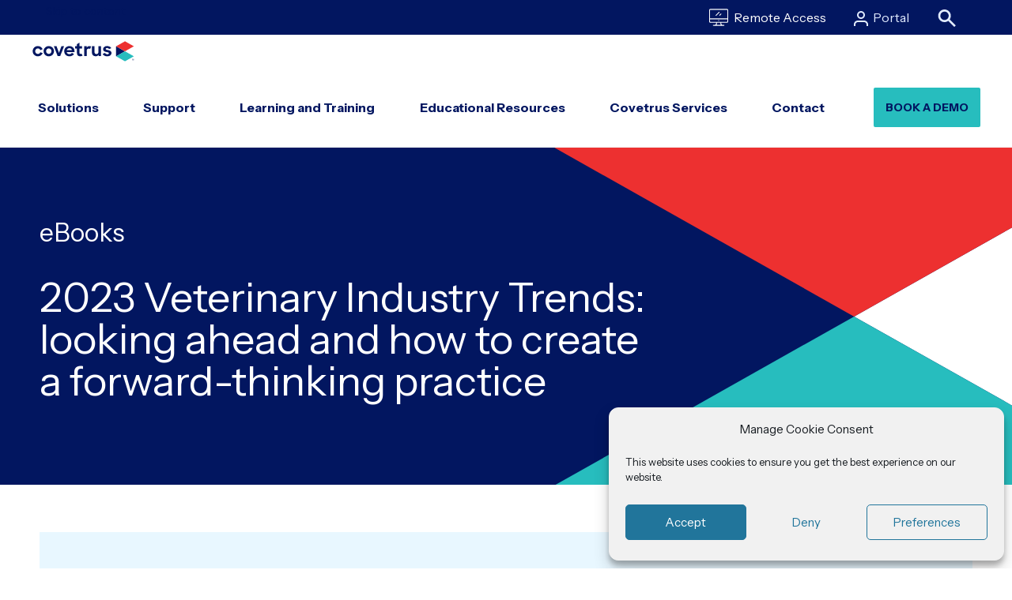

--- FILE ---
content_type: text/html; charset=UTF-8
request_url: https://software.covetrus.com/emea/veterinary-insights/ebooks/2023-veterinary-industry-trends-looking-ahead-and-how-to-create-a-forward-thinking-practice/
body_size: 27240
content:
<!DOCTYPE html>
<html lang="en-GB">

    <head>

        <meta charset="UTF-8">
<script>
var gform;gform||(document.addEventListener("gform_main_scripts_loaded",function(){gform.scriptsLoaded=!0}),document.addEventListener("gform/theme/scripts_loaded",function(){gform.themeScriptsLoaded=!0}),window.addEventListener("DOMContentLoaded",function(){gform.domLoaded=!0}),gform={domLoaded:!1,scriptsLoaded:!1,themeScriptsLoaded:!1,isFormEditor:()=>"function"==typeof InitializeEditor,callIfLoaded:function(o){return!(!gform.domLoaded||!gform.scriptsLoaded||!gform.themeScriptsLoaded&&!gform.isFormEditor()||(gform.isFormEditor()&&console.warn("The use of gform.initializeOnLoaded() is deprecated in the form editor context and will be removed in Gravity Forms 3.1."),o(),0))},initializeOnLoaded:function(o){gform.callIfLoaded(o)||(document.addEventListener("gform_main_scripts_loaded",()=>{gform.scriptsLoaded=!0,gform.callIfLoaded(o)}),document.addEventListener("gform/theme/scripts_loaded",()=>{gform.themeScriptsLoaded=!0,gform.callIfLoaded(o)}),window.addEventListener("DOMContentLoaded",()=>{gform.domLoaded=!0,gform.callIfLoaded(o)}))},hooks:{action:{},filter:{}},addAction:function(o,r,e,t){gform.addHook("action",o,r,e,t)},addFilter:function(o,r,e,t){gform.addHook("filter",o,r,e,t)},doAction:function(o){gform.doHook("action",o,arguments)},applyFilters:function(o){return gform.doHook("filter",o,arguments)},removeAction:function(o,r){gform.removeHook("action",o,r)},removeFilter:function(o,r,e){gform.removeHook("filter",o,r,e)},addHook:function(o,r,e,t,n){null==gform.hooks[o][r]&&(gform.hooks[o][r]=[]);var d=gform.hooks[o][r];null==n&&(n=r+"_"+d.length),gform.hooks[o][r].push({tag:n,callable:e,priority:t=null==t?10:t})},doHook:function(r,o,e){var t;if(e=Array.prototype.slice.call(e,1),null!=gform.hooks[r][o]&&((o=gform.hooks[r][o]).sort(function(o,r){return o.priority-r.priority}),o.forEach(function(o){"function"!=typeof(t=o.callable)&&(t=window[t]),"action"==r?t.apply(null,e):e[0]=t.apply(null,e)})),"filter"==r)return e[0]},removeHook:function(o,r,t,n){var e;null!=gform.hooks[o][r]&&(e=(e=gform.hooks[o][r]).filter(function(o,r,e){return!!(null!=n&&n!=o.tag||null!=t&&t!=o.priority)}),gform.hooks[o][r]=e)}});
</script>

        <meta content="True" name="HandheldFriendly">
        <meta name="viewport" content="width=device-width, initial-scale=1.0, maximum-scale=1.0, user-scalable=0">
        <meta name="viewport" content="width=device-width">
        <meta http-equiv="X-UA-Compatible" content="IE=edge,chrome=1">

        <link rel="shortcut icon" href="https://software.covetrus.com/wp-content/themes/covetrus/favicon.png">
        <link rel="apple-touch-icon" href="https://software.covetrus.com/wp-content/themes/covetrus/assets/img/touch-icon.png">
	    
        <!-- Header Image Override -->
        <style>
            .blog-header--bg-img {
                background-image: url("https://software.covetrus.com/wp-content/themes/covetrus/assets/img/samples/horse-rider.jpg");
            }
        </style>

        <meta name='robots' content='index, follow, max-image-preview:large, max-snippet:-1, max-video-preview:-1' />
	<style>img:is([sizes="auto" i], [sizes^="auto," i]) { contain-intrinsic-size: 3000px 1500px }</style>
	<meta name="dlm-version" content="5.1.6"><link rel="alternate" hreflang="en-gb" href="https://software.covetrus.com/emea/veterinary-insights/ebooks/2023-veterinary-industry-trends-looking-ahead-and-how-to-create-a-forward-thinking-practice/" />

	<!-- This site is optimized with the Yoast SEO Premium plugin v26.6 (Yoast SEO v26.6) - https://yoast.com/wordpress/plugins/seo/ -->
	<title>2023 Veterinary Industry Trends eBook | Download</title>
	<meta name="description" content="Find out the top veterinary industry trends for 2023 based on nearly 200 responses from veterinary professionals across AU, NZ, UK &amp; EU." />
	<link rel="canonical" href="https://software.covetrus.com/emea/veterinary-insights/ebooks/2023-veterinary-industry-trends-looking-ahead-and-how-to-create-a-forward-thinking-practice/" />
	<meta property="og:locale" content="en_GB" />
	<meta property="og:type" content="article" />
	<meta property="og:title" content="2023 Veterinary Industry Trends: looking ahead and how to create a forward-thinking practice" />
	<meta property="og:description" content="Find out the top veterinary industry trends for 2023 based on nearly 200 responses from veterinary professionals across AU, NZ, UK &amp; EU." />
	<meta property="og:url" content="https://software.covetrus.com/emea/veterinary-insights/ebooks/2023-veterinary-industry-trends-looking-ahead-and-how-to-create-a-forward-thinking-practice/" />
	<meta property="og:site_name" content="Covetrus Technical Solutions | UK, Europe, Middle East, Africa" />
	<meta property="article:publisher" content="https://www.facebook.com/CovetrusGTSEMEA" />
	<meta property="article:modified_time" content="2023-01-13T05:31:00+00:00" />
	<meta property="og:image" content="https://software.covetrus.com/apac/wp-content/uploads/sites/4/2023/01/2023-cover-300x240.png" />
	<meta name="twitter:card" content="summary_large_image" />
	<meta name="twitter:label1" content="Estimated reading time" />
	<meta name="twitter:data1" content="1 minute" />
	<script type="application/ld+json" class="yoast-schema-graph">{"@context":"https://schema.org","@graph":[{"@type":"WebPage","@id":"https://software.covetrus.com/emea/veterinary-insights/ebooks/2023-veterinary-industry-trends-looking-ahead-and-how-to-create-a-forward-thinking-practice/","url":"https://software.covetrus.com/emea/veterinary-insights/ebooks/2023-veterinary-industry-trends-looking-ahead-and-how-to-create-a-forward-thinking-practice/","name":"2023 Veterinary Industry Trends eBook | Download","isPartOf":{"@id":"https://software.covetrus.com/emea/#website"},"primaryImageOfPage":{"@id":"https://software.covetrus.com/emea/veterinary-insights/ebooks/2023-veterinary-industry-trends-looking-ahead-and-how-to-create-a-forward-thinking-practice/#primaryimage"},"image":{"@id":"https://software.covetrus.com/emea/veterinary-insights/ebooks/2023-veterinary-industry-trends-looking-ahead-and-how-to-create-a-forward-thinking-practice/#primaryimage"},"thumbnailUrl":"https://software.covetrus.com/apac/wp-content/uploads/sites/4/2023/01/2023-cover-300x240.png","datePublished":"2023-01-12T15:27:14+00:00","dateModified":"2023-01-13T05:31:00+00:00","description":"Find out the top veterinary industry trends for 2023 based on nearly 200 responses from veterinary professionals across AU, NZ, UK & EU.","breadcrumb":{"@id":"https://software.covetrus.com/emea/veterinary-insights/ebooks/2023-veterinary-industry-trends-looking-ahead-and-how-to-create-a-forward-thinking-practice/#breadcrumb"},"inLanguage":"en-GB","potentialAction":[{"@type":"ReadAction","target":["https://software.covetrus.com/emea/veterinary-insights/ebooks/2023-veterinary-industry-trends-looking-ahead-and-how-to-create-a-forward-thinking-practice/"]}]},{"@type":"ImageObject","inLanguage":"en-GB","@id":"https://software.covetrus.com/emea/veterinary-insights/ebooks/2023-veterinary-industry-trends-looking-ahead-and-how-to-create-a-forward-thinking-practice/#primaryimage","url":"https://software.covetrus.com/apac/wp-content/uploads/sites/4/2023/01/2023-cover-300x240.png","contentUrl":"https://software.covetrus.com/apac/wp-content/uploads/sites/4/2023/01/2023-cover-300x240.png"},{"@type":"BreadcrumbList","@id":"https://software.covetrus.com/emea/veterinary-insights/ebooks/2023-veterinary-industry-trends-looking-ahead-and-how-to-create-a-forward-thinking-practice/#breadcrumb","itemListElement":[{"@type":"ListItem","position":1,"name":"Home","item":"https://software.covetrus.com/emea/"},{"@type":"ListItem","position":2,"name":"2023 Veterinary Industry Trends: looking ahead and how to create a forward-thinking practice"}]},{"@type":"WebSite","@id":"https://software.covetrus.com/emea/#website","url":"https://software.covetrus.com/emea/","name":"Covetrus Technical Solutions | UK, Europe, Middle East, Africa","description":"Advancing the world of veterinary medicine","potentialAction":[{"@type":"SearchAction","target":{"@type":"EntryPoint","urlTemplate":"https://software.covetrus.com/emea/?s={search_term_string}"},"query-input":{"@type":"PropertyValueSpecification","valueRequired":true,"valueName":"search_term_string"}}],"inLanguage":"en-GB"}]}</script>
	<!-- / Yoast SEO Premium plugin. -->


<link rel='dns-prefetch' href='//cdn.userway.org' />
<link rel="alternate" type="application/rss+xml" title="Covetrus Technical Solutions | UK, Europe, Middle East, Africa &raquo; Feed" href="https://software.covetrus.com/emea/feed/" />
		<style>
			.lazyload,
			.lazyloading {
				max-width: 100%;
			}
		</style>
		<script>
window._wpemojiSettings = {"baseUrl":"https:\/\/s.w.org\/images\/core\/emoji\/16.0.1\/72x72\/","ext":".png","svgUrl":"https:\/\/s.w.org\/images\/core\/emoji\/16.0.1\/svg\/","svgExt":".svg","source":{"concatemoji":"https:\/\/software.covetrus.com\/emea\/wp-includes\/js\/wp-emoji-release.min.js?ver=6.8.3"}};
/*! This file is auto-generated */
!function(s,n){var o,i,e;function c(e){try{var t={supportTests:e,timestamp:(new Date).valueOf()};sessionStorage.setItem(o,JSON.stringify(t))}catch(e){}}function p(e,t,n){e.clearRect(0,0,e.canvas.width,e.canvas.height),e.fillText(t,0,0);var t=new Uint32Array(e.getImageData(0,0,e.canvas.width,e.canvas.height).data),a=(e.clearRect(0,0,e.canvas.width,e.canvas.height),e.fillText(n,0,0),new Uint32Array(e.getImageData(0,0,e.canvas.width,e.canvas.height).data));return t.every(function(e,t){return e===a[t]})}function u(e,t){e.clearRect(0,0,e.canvas.width,e.canvas.height),e.fillText(t,0,0);for(var n=e.getImageData(16,16,1,1),a=0;a<n.data.length;a++)if(0!==n.data[a])return!1;return!0}function f(e,t,n,a){switch(t){case"flag":return n(e,"\ud83c\udff3\ufe0f\u200d\u26a7\ufe0f","\ud83c\udff3\ufe0f\u200b\u26a7\ufe0f")?!1:!n(e,"\ud83c\udde8\ud83c\uddf6","\ud83c\udde8\u200b\ud83c\uddf6")&&!n(e,"\ud83c\udff4\udb40\udc67\udb40\udc62\udb40\udc65\udb40\udc6e\udb40\udc67\udb40\udc7f","\ud83c\udff4\u200b\udb40\udc67\u200b\udb40\udc62\u200b\udb40\udc65\u200b\udb40\udc6e\u200b\udb40\udc67\u200b\udb40\udc7f");case"emoji":return!a(e,"\ud83e\udedf")}return!1}function g(e,t,n,a){var r="undefined"!=typeof WorkerGlobalScope&&self instanceof WorkerGlobalScope?new OffscreenCanvas(300,150):s.createElement("canvas"),o=r.getContext("2d",{willReadFrequently:!0}),i=(o.textBaseline="top",o.font="600 32px Arial",{});return e.forEach(function(e){i[e]=t(o,e,n,a)}),i}function t(e){var t=s.createElement("script");t.src=e,t.defer=!0,s.head.appendChild(t)}"undefined"!=typeof Promise&&(o="wpEmojiSettingsSupports",i=["flag","emoji"],n.supports={everything:!0,everythingExceptFlag:!0},e=new Promise(function(e){s.addEventListener("DOMContentLoaded",e,{once:!0})}),new Promise(function(t){var n=function(){try{var e=JSON.parse(sessionStorage.getItem(o));if("object"==typeof e&&"number"==typeof e.timestamp&&(new Date).valueOf()<e.timestamp+604800&&"object"==typeof e.supportTests)return e.supportTests}catch(e){}return null}();if(!n){if("undefined"!=typeof Worker&&"undefined"!=typeof OffscreenCanvas&&"undefined"!=typeof URL&&URL.createObjectURL&&"undefined"!=typeof Blob)try{var e="postMessage("+g.toString()+"("+[JSON.stringify(i),f.toString(),p.toString(),u.toString()].join(",")+"));",a=new Blob([e],{type:"text/javascript"}),r=new Worker(URL.createObjectURL(a),{name:"wpTestEmojiSupports"});return void(r.onmessage=function(e){c(n=e.data),r.terminate(),t(n)})}catch(e){}c(n=g(i,f,p,u))}t(n)}).then(function(e){for(var t in e)n.supports[t]=e[t],n.supports.everything=n.supports.everything&&n.supports[t],"flag"!==t&&(n.supports.everythingExceptFlag=n.supports.everythingExceptFlag&&n.supports[t]);n.supports.everythingExceptFlag=n.supports.everythingExceptFlag&&!n.supports.flag,n.DOMReady=!1,n.readyCallback=function(){n.DOMReady=!0}}).then(function(){return e}).then(function(){var e;n.supports.everything||(n.readyCallback(),(e=n.source||{}).concatemoji?t(e.concatemoji):e.wpemoji&&e.twemoji&&(t(e.twemoji),t(e.wpemoji)))}))}((window,document),window._wpemojiSettings);
</script>
<style id='wp-emoji-styles-inline-css'>

	img.wp-smiley, img.emoji {
		display: inline !important;
		border: none !important;
		box-shadow: none !important;
		height: 1em !important;
		width: 1em !important;
		margin: 0 0.07em !important;
		vertical-align: -0.1em !important;
		background: none !important;
		padding: 0 !important;
	}
</style>
<link rel='stylesheet' id='wp-block-library-css' href='https://software.covetrus.com/emea/wp-includes/css/dist/block-library/style.min.css?ver=6.8.3' media='all' />
<style id='classic-theme-styles-inline-css'>
/*! This file is auto-generated */
.wp-block-button__link{color:#fff;background-color:#32373c;border-radius:9999px;box-shadow:none;text-decoration:none;padding:calc(.667em + 2px) calc(1.333em + 2px);font-size:1.125em}.wp-block-file__button{background:#32373c;color:#fff;text-decoration:none}
</style>
<style id='global-styles-inline-css'>
:root{--wp--preset--aspect-ratio--square: 1;--wp--preset--aspect-ratio--4-3: 4/3;--wp--preset--aspect-ratio--3-4: 3/4;--wp--preset--aspect-ratio--3-2: 3/2;--wp--preset--aspect-ratio--2-3: 2/3;--wp--preset--aspect-ratio--16-9: 16/9;--wp--preset--aspect-ratio--9-16: 9/16;--wp--preset--color--black: #000000;--wp--preset--color--cyan-bluish-gray: #abb8c3;--wp--preset--color--white: #ffffff;--wp--preset--color--pale-pink: #f78da7;--wp--preset--color--vivid-red: #cf2e2e;--wp--preset--color--luminous-vivid-orange: #ff6900;--wp--preset--color--luminous-vivid-amber: #fcb900;--wp--preset--color--light-green-cyan: #7bdcb5;--wp--preset--color--vivid-green-cyan: #00d084;--wp--preset--color--pale-cyan-blue: #8ed1fc;--wp--preset--color--vivid-cyan-blue: #0693e3;--wp--preset--color--vivid-purple: #9b51e0;--wp--preset--gradient--vivid-cyan-blue-to-vivid-purple: linear-gradient(135deg,rgba(6,147,227,1) 0%,rgb(155,81,224) 100%);--wp--preset--gradient--light-green-cyan-to-vivid-green-cyan: linear-gradient(135deg,rgb(122,220,180) 0%,rgb(0,208,130) 100%);--wp--preset--gradient--luminous-vivid-amber-to-luminous-vivid-orange: linear-gradient(135deg,rgba(252,185,0,1) 0%,rgba(255,105,0,1) 100%);--wp--preset--gradient--luminous-vivid-orange-to-vivid-red: linear-gradient(135deg,rgba(255,105,0,1) 0%,rgb(207,46,46) 100%);--wp--preset--gradient--very-light-gray-to-cyan-bluish-gray: linear-gradient(135deg,rgb(238,238,238) 0%,rgb(169,184,195) 100%);--wp--preset--gradient--cool-to-warm-spectrum: linear-gradient(135deg,rgb(74,234,220) 0%,rgb(151,120,209) 20%,rgb(207,42,186) 40%,rgb(238,44,130) 60%,rgb(251,105,98) 80%,rgb(254,248,76) 100%);--wp--preset--gradient--blush-light-purple: linear-gradient(135deg,rgb(255,206,236) 0%,rgb(152,150,240) 100%);--wp--preset--gradient--blush-bordeaux: linear-gradient(135deg,rgb(254,205,165) 0%,rgb(254,45,45) 50%,rgb(107,0,62) 100%);--wp--preset--gradient--luminous-dusk: linear-gradient(135deg,rgb(255,203,112) 0%,rgb(199,81,192) 50%,rgb(65,88,208) 100%);--wp--preset--gradient--pale-ocean: linear-gradient(135deg,rgb(255,245,203) 0%,rgb(182,227,212) 50%,rgb(51,167,181) 100%);--wp--preset--gradient--electric-grass: linear-gradient(135deg,rgb(202,248,128) 0%,rgb(113,206,126) 100%);--wp--preset--gradient--midnight: linear-gradient(135deg,rgb(2,3,129) 0%,rgb(40,116,252) 100%);--wp--preset--font-size--small: 13px;--wp--preset--font-size--medium: 20px;--wp--preset--font-size--large: 36px;--wp--preset--font-size--x-large: 42px;--wp--preset--spacing--20: 0.44rem;--wp--preset--spacing--30: 0.67rem;--wp--preset--spacing--40: 1rem;--wp--preset--spacing--50: 1.5rem;--wp--preset--spacing--60: 2.25rem;--wp--preset--spacing--70: 3.38rem;--wp--preset--spacing--80: 5.06rem;--wp--preset--shadow--natural: 6px 6px 9px rgba(0, 0, 0, 0.2);--wp--preset--shadow--deep: 12px 12px 50px rgba(0, 0, 0, 0.4);--wp--preset--shadow--sharp: 6px 6px 0px rgba(0, 0, 0, 0.2);--wp--preset--shadow--outlined: 6px 6px 0px -3px rgba(255, 255, 255, 1), 6px 6px rgba(0, 0, 0, 1);--wp--preset--shadow--crisp: 6px 6px 0px rgba(0, 0, 0, 1);}:where(.is-layout-flex){gap: 0.5em;}:where(.is-layout-grid){gap: 0.5em;}body .is-layout-flex{display: flex;}.is-layout-flex{flex-wrap: wrap;align-items: center;}.is-layout-flex > :is(*, div){margin: 0;}body .is-layout-grid{display: grid;}.is-layout-grid > :is(*, div){margin: 0;}:where(.wp-block-columns.is-layout-flex){gap: 2em;}:where(.wp-block-columns.is-layout-grid){gap: 2em;}:where(.wp-block-post-template.is-layout-flex){gap: 1.25em;}:where(.wp-block-post-template.is-layout-grid){gap: 1.25em;}.has-black-color{color: var(--wp--preset--color--black) !important;}.has-cyan-bluish-gray-color{color: var(--wp--preset--color--cyan-bluish-gray) !important;}.has-white-color{color: var(--wp--preset--color--white) !important;}.has-pale-pink-color{color: var(--wp--preset--color--pale-pink) !important;}.has-vivid-red-color{color: var(--wp--preset--color--vivid-red) !important;}.has-luminous-vivid-orange-color{color: var(--wp--preset--color--luminous-vivid-orange) !important;}.has-luminous-vivid-amber-color{color: var(--wp--preset--color--luminous-vivid-amber) !important;}.has-light-green-cyan-color{color: var(--wp--preset--color--light-green-cyan) !important;}.has-vivid-green-cyan-color{color: var(--wp--preset--color--vivid-green-cyan) !important;}.has-pale-cyan-blue-color{color: var(--wp--preset--color--pale-cyan-blue) !important;}.has-vivid-cyan-blue-color{color: var(--wp--preset--color--vivid-cyan-blue) !important;}.has-vivid-purple-color{color: var(--wp--preset--color--vivid-purple) !important;}.has-black-background-color{background-color: var(--wp--preset--color--black) !important;}.has-cyan-bluish-gray-background-color{background-color: var(--wp--preset--color--cyan-bluish-gray) !important;}.has-white-background-color{background-color: var(--wp--preset--color--white) !important;}.has-pale-pink-background-color{background-color: var(--wp--preset--color--pale-pink) !important;}.has-vivid-red-background-color{background-color: var(--wp--preset--color--vivid-red) !important;}.has-luminous-vivid-orange-background-color{background-color: var(--wp--preset--color--luminous-vivid-orange) !important;}.has-luminous-vivid-amber-background-color{background-color: var(--wp--preset--color--luminous-vivid-amber) !important;}.has-light-green-cyan-background-color{background-color: var(--wp--preset--color--light-green-cyan) !important;}.has-vivid-green-cyan-background-color{background-color: var(--wp--preset--color--vivid-green-cyan) !important;}.has-pale-cyan-blue-background-color{background-color: var(--wp--preset--color--pale-cyan-blue) !important;}.has-vivid-cyan-blue-background-color{background-color: var(--wp--preset--color--vivid-cyan-blue) !important;}.has-vivid-purple-background-color{background-color: var(--wp--preset--color--vivid-purple) !important;}.has-black-border-color{border-color: var(--wp--preset--color--black) !important;}.has-cyan-bluish-gray-border-color{border-color: var(--wp--preset--color--cyan-bluish-gray) !important;}.has-white-border-color{border-color: var(--wp--preset--color--white) !important;}.has-pale-pink-border-color{border-color: var(--wp--preset--color--pale-pink) !important;}.has-vivid-red-border-color{border-color: var(--wp--preset--color--vivid-red) !important;}.has-luminous-vivid-orange-border-color{border-color: var(--wp--preset--color--luminous-vivid-orange) !important;}.has-luminous-vivid-amber-border-color{border-color: var(--wp--preset--color--luminous-vivid-amber) !important;}.has-light-green-cyan-border-color{border-color: var(--wp--preset--color--light-green-cyan) !important;}.has-vivid-green-cyan-border-color{border-color: var(--wp--preset--color--vivid-green-cyan) !important;}.has-pale-cyan-blue-border-color{border-color: var(--wp--preset--color--pale-cyan-blue) !important;}.has-vivid-cyan-blue-border-color{border-color: var(--wp--preset--color--vivid-cyan-blue) !important;}.has-vivid-purple-border-color{border-color: var(--wp--preset--color--vivid-purple) !important;}.has-vivid-cyan-blue-to-vivid-purple-gradient-background{background: var(--wp--preset--gradient--vivid-cyan-blue-to-vivid-purple) !important;}.has-light-green-cyan-to-vivid-green-cyan-gradient-background{background: var(--wp--preset--gradient--light-green-cyan-to-vivid-green-cyan) !important;}.has-luminous-vivid-amber-to-luminous-vivid-orange-gradient-background{background: var(--wp--preset--gradient--luminous-vivid-amber-to-luminous-vivid-orange) !important;}.has-luminous-vivid-orange-to-vivid-red-gradient-background{background: var(--wp--preset--gradient--luminous-vivid-orange-to-vivid-red) !important;}.has-very-light-gray-to-cyan-bluish-gray-gradient-background{background: var(--wp--preset--gradient--very-light-gray-to-cyan-bluish-gray) !important;}.has-cool-to-warm-spectrum-gradient-background{background: var(--wp--preset--gradient--cool-to-warm-spectrum) !important;}.has-blush-light-purple-gradient-background{background: var(--wp--preset--gradient--blush-light-purple) !important;}.has-blush-bordeaux-gradient-background{background: var(--wp--preset--gradient--blush-bordeaux) !important;}.has-luminous-dusk-gradient-background{background: var(--wp--preset--gradient--luminous-dusk) !important;}.has-pale-ocean-gradient-background{background: var(--wp--preset--gradient--pale-ocean) !important;}.has-electric-grass-gradient-background{background: var(--wp--preset--gradient--electric-grass) !important;}.has-midnight-gradient-background{background: var(--wp--preset--gradient--midnight) !important;}.has-small-font-size{font-size: var(--wp--preset--font-size--small) !important;}.has-medium-font-size{font-size: var(--wp--preset--font-size--medium) !important;}.has-large-font-size{font-size: var(--wp--preset--font-size--large) !important;}.has-x-large-font-size{font-size: var(--wp--preset--font-size--x-large) !important;}
:where(.wp-block-post-template.is-layout-flex){gap: 1.25em;}:where(.wp-block-post-template.is-layout-grid){gap: 1.25em;}
:where(.wp-block-columns.is-layout-flex){gap: 2em;}:where(.wp-block-columns.is-layout-grid){gap: 2em;}
:root :where(.wp-block-pullquote){font-size: 1.5em;line-height: 1.6;}
</style>
<link rel='stylesheet' id='geot-css-css' href='https://software.covetrus.com/emea/wp-content/plugins/geotargetingwp/public/css/geotarget-public.min.css?ver=6.8.3' media='all' />
<link rel='stylesheet' id='cmplz-general-css' href='https://software.covetrus.com/emea/wp-content/plugins/complianz-gdpr-premium-multisite/assets/css/cookieblocker.min.css?ver=1752608653' media='all' />
<link rel='stylesheet' id='covetrus-style-css' href='https://software.covetrus.com/emea/wp-content/themes/covetrus/style.css?ver=1.0.24' media='all' />
<link rel='stylesheet' id='select2-css' href='https://software.covetrus.com/emea/wp-content/themes/covetrus/assets/vendor/select2/select2.min.css?ver=4.0.6-rc.0' media='all' />
<link rel='stylesheet' id='aos-css-css' href='https://software.covetrus.com/emea/wp-content/themes/covetrus/assets/vendor/aos/aos.css?ver=2.3.1' media='all' />
<link rel='stylesheet' id='swiper-css' href='https://software.covetrus.com/emea/wp-content/themes/covetrus/assets/vendor/swiper/swiper-bundle.min.css?ver=10.2.0' media='all' />
<link rel='stylesheet' id='covetrus-secondary-style-css' href='https://software.covetrus.com/emea/wp-content/themes/covetrus/assets/css/theme.min.css?ver=1.0.24' media='all' />
<link rel='stylesheet' id='dashicons-css' href='https://software.covetrus.com/emea/wp-includes/css/dashicons.min.css?ver=6.8.3' media='all' />
<link rel='stylesheet' id='ald-styles-css' href='https://software.covetrus.com/emea/wp-content/plugins/ajax-load-more-anything/assets/styles.min.css?ver=3.3.9' media='all' />
<script src="https://software.covetrus.com/emea/wp-includes/js/jquery/jquery.min.js?ver=3.7.1" id="jquery-core-js"></script>
<script src="https://software.covetrus.com/emea/wp-includes/js/jquery/jquery-migrate.min.js?ver=3.4.1" id="jquery-migrate-js"></script>
<script src="https://software.covetrus.com/emea/wp-content/themes/covetrus/assets/vendor/select2/select2.min.js?ver=4.0.6-rc.0" id="select2-js"></script>
<link rel="https://api.w.org/" href="https://software.covetrus.com/emea/wp-json/" /><link rel="alternate" title="JSON" type="application/json" href="https://software.covetrus.com/emea/wp-json/wp/v2/white_papers/1625" /><link rel="EditURI" type="application/rsd+xml" title="RSD" href="https://software.covetrus.com/emea/xmlrpc.php?rsd" />
<link rel='shortlink' href='https://software.covetrus.com/emea/?p=1625' />
<link rel="alternate" title="oEmbed (JSON)" type="application/json+oembed" href="https://software.covetrus.com/emea/wp-json/oembed/1.0/embed?url=https%3A%2F%2Fsoftware.covetrus.com%2Femea%2Fveterinary-insights%2Febooks%2F2023-veterinary-industry-trends-looking-ahead-and-how-to-create-a-forward-thinking-practice" />
<link rel="alternate" title="oEmbed (XML)" type="text/xml+oembed" href="https://software.covetrus.com/emea/wp-json/oembed/1.0/embed?url=https%3A%2F%2Fsoftware.covetrus.com%2Femea%2Fveterinary-insights%2Febooks%2F2023-veterinary-industry-trends-looking-ahead-and-how-to-create-a-forward-thinking-practice&#038;format=xml" />
<!-- Google Tag Manager -->
<script>(function(w,d,s,l,i){w[l]=w[l]||[];w[l].push({'gtm.start':
new Date().getTime(),event:'gtm.js'});var f=d.getElementsByTagName(s)[0],
j=d.createElement(s),dl=l!='dataLayer'?'&l='+l:'';j.async=true;j.src=
'https://www.googletagmanager.com/gtm.js?id='+i+dl;f.parentNode.insertBefore(j,f);
})(window,document,'script','dataLayer','GTM-PL66FM7');</script>
<!-- End Google Tag Manager -->

<meta name="google-site-verification" content="e_eaoZTVFcz681GuQ5tkpzpix1oPvYpybDWKhj28i1g" />

<!-- Facebook Pixel Code -->
<script>
  !function(f,b,e,v,n,t,s)
  {if(f.fbq)return;n=f.fbq=function(){n.callMethod?
  n.callMethod.apply(n,arguments):n.queue.push(arguments)};
  if(!f._fbq)f._fbq=n;n.push=n;n.loaded=!0;n.version='2.0';
  n.queue=[];t=b.createElement(e);t.async=!0;
  t.src=v;s=b.getElementsByTagName(e)[0];
  s.parentNode.insertBefore(t,s)}(window, document,'script',
  'https://connect.facebook.net/en_US/fbevents.js');
  fbq('init', '367627407410634');
  fbq('track', 'PageView');
</script>
<noscript><img height="1" width="1" style="display:none"
  src="https://www.facebook.com/tr?id=367627407410634&ev=PageView&noscript=1"
/></noscript>
<!-- End Facebook Pixel Code -->			<style>.cmplz-hidden {
					display: none !important;
				}</style>		<script>
			document.documentElement.className = document.documentElement.className.replace('no-js', 'js');
		</script>
				<style>
			.no-js img.lazyload {
				display: none;
			}

			figure.wp-block-image img.lazyloading {
				min-width: 150px;
			}

			.lazyload,
			.lazyloading {
				--smush-placeholder-width: 100px;
				--smush-placeholder-aspect-ratio: 1/1;
				width: var(--smush-image-width, var(--smush-placeholder-width)) !important;
				aspect-ratio: var(--smush-image-aspect-ratio, var(--smush-placeholder-aspect-ratio)) !important;
			}

						.lazyload, .lazyloading {
				opacity: 0;
			}

			.lazyloaded {
				opacity: 1;
				transition: opacity 400ms;
				transition-delay: 0ms;
			}

					</style>
		<style type="text/css"></style>
    </head>

    <body data-cmplz=1 class="wp-singular white_papers-template-default single single-white_papers postid-1625 wp-theme-covetrus emea chrome osx" id="">

        <!-- Top Navigation -->
			<nav class="navbar navbar-expand-lg navbar-dark">
				<div class="container">
					<a href="#content" class="skip-btn btn" tabindex="0">Skip to content</a>
					<ul class="navbar-nav ml-auto">
						<li class="nav-item  nav-item__login-item region-selector-header remort-link">
							<a class="nav-link" href=""><img data-src="https://software.covetrus.com/wp-content/themes/covetrus/assets/img/monitor.svg" alt="remote" class="globe-img lazyload" src="[data-uri]" />Remote Access</a>
							<div class="login-menu-drop-down">
								<div class="container">
									<div class="row">
										<div class="col">
											<div class="">
												<div class="row content-box__content-row">
													<div class="col">
														<div class="row">
															<div class="col content-box__content">
																<div class="pt-5 px-5 pb-0">
																	<ul>
																																				 <li>
																			<p class="intro-text text-color-dark-blue"><strong>Ascend</strong></p>
																			 <a class="btn btn-cta wider" href="https://get.teamviewer.com/6f6vgb6">Download </a>
																		</li>
																																				 <li>
																			<p class="intro-text text-color-dark-blue"><strong>RoboVet</strong></p>
																			 <a class="btn btn-cta wider" href="https://get.teamviewer.com/6f6vgb6">Download </a>
																		</li>
																																				 <li>
																			<p class="intro-text text-color-dark-blue"><strong>RxWorks</strong></p>
																			 <a class="btn btn-cta wider" href="https://get.teamviewer.com/6f6vgb6">Download </a>
																		</li>
																																			</ul>
																</div>
															</div>
														</div>
													</div>
												</div>
											</div>
										</div>

									</div>
								</div>
							</div>
						</li>
						<li class="nav-item  nav-item__login-item">
															<a class="nav-link" href=""><img data-src="https://software.covetrus.com/wp-content/themes/covetrus/assets/img/icon-user.svg" width="24" height="24" alt="" src="[data-uri]" class="lazyload" style="--smush-placeholder-width: 24px; --smush-placeholder-aspect-ratio: 24/24;"> Portal</a>
														<div class="login-menu-drop-down">
								<div class="container">
									<div class="row">
										<div class="col">
											<div class="">
												<div class="row content-box__content-row">
													<div class="col" >
														<div class="row">
															<div class="col content-box__content">
																<div class="pt-5 px-5 pb-0">


																	
																																	<div class="row mb-5">
																																			<div class="col-2">
																				<img data-src="https://software.covetrus.com/emea/wp-content/uploads/sites/5/2021/04/Gear-with-circling-arrows.svg" class="mega-menu-tabs__icon lazyload" alt="" src="[data-uri]">
																																			</div>
																																			<div class="col-6">
																																				<p id="Support portal login" class="intro-text text-color-dark-blue">
																																						<strong>Support portal login</strong>
																																				</p>
																																			</div>
																																			<div class="col-4">
																																				<a id="Login" aria-labelledby="Login Support portal login" href="https://supportportal.covetrus.com/"  target="_blank"  class="btn btn-cta wider">Login</a>
																			</div>
																																	</div>
																																	<div class="row mb-5">
																																			<div class="col-2">
																				<img data-src="https://software.covetrus.com/emea/wp-content/uploads/sites/5/2021/04/Document-with-signature-block.svg" class="mega-menu-tabs__icon lazyload" alt="" src="[data-uri]">
																																			</div>
																																			<div class="col-6">
																																				<p id="Support portal signup" class="intro-text text-color-dark-blue">
																																						<strong>Support portal signup</strong>
																																				</p>
																																			</div>
																																			<div class="col-4">
																																				<a id="Signup" aria-labelledby="Signup Support portal signup" href="https://supportportal.covetrus.com/sign-up"  target="_blank"  class="btn btn-cta wider">Signup</a>
																			</div>
																																	</div>
																</div>
															</div>
														</div>
													</div>
												</div>
											</div>
										</div>

									</div>
								</div>
							</div>



						</li>
						<li class="nav-item">
							<a class="nav-link" href="/emea/?s="><img data-src="https://software.covetrus.com/wp-content/themes/covetrus/assets/img/icon-search.svg" width="32" height="32" alt="Click to search" src="[data-uri]" class="lazyload" style="--smush-placeholder-width: 32px; --smush-placeholder-aspect-ratio: 32/32;"></a>

						</li>
					</ul>
				</div>
			</nav>

			<div id="mega-menu-overlay"></div>

			<!-- Navigation -->

			<nav id="mm-upper-navbar" class="navbar navbar-expand-lg navbar-light static-top">
				<div class="container">
					<div class="full-md-width offset-padding-top-md-5">
						<a href="javascript:void(0);" class="navbar__mobile-menu-toggle">
							<span class="mobile-active-none"><i class="dashicons dashicons-menu"></i></span>
							<span class="mobile-active-block"><i class="dashicons dashicons-no"></i></span>
						</a>
						<a href="https://software.covetrus.com/emea/?sameregion=true" class="navbar-brand">
							<img src="https://software.covetrus.com/wp-content/themes/covetrus/assets/img/COVETRUS-LOGO-2.svg" class="navbar__covetrus-logo" alt="Covetrus logo">
						</a>
						<a class="mobile-search-btn"><i class="dashicons dashicons-search"></i></a>
						<a href="https://software.covetrus.com/emea/book-a-demo/" class="btn btn-cta navbar__cta-btn">Book a Demo</a>

					</div>
					<div class="footer__mobile">
						<div class="container footer__mobile-menu">
							<div class="row">
								<div class="col-6">
									<p class="text-color-gray"><strong>Have an Account?</strong></p>
								</div>
								<div class="col-6 text-right">
																		<a data-mm-sub-menu="7" href="javascript:void(0)" anim="ripple"
									   class="btn btn-primary footer__social__cta-btn mega-menu-mobile__footer-login-menu">Portal</a>
								</div>
							</div>
						</div>
					</div>
					<div class="full-md-width offset-padding-top-md-5 offset-padding-bottom-20 d-block d-lg-none header-search-icon">
						<form role="search" action="/" method="get" class="form-inline offset-padding-right-15 offset-padding-right-md-0">
							<div class="input-group col input-group--shadow">
								<input type="text" name="s" class="form-control form-control__mobile-search"
									   placeholder="Search Covetrus" aria-label="Search Covetrus">
							</div>
						</form>
					</div>


					<!-- MOBILES -->

					<div class="mega-menu-mobile__menus">
						<div id="mm-overlay-mobile"></div>
						<div class="mega-menu-mobile__top-menu active">
							<div class="container">
								<div class="row">
									<div class="col">
										<ul>
											<li data-mm-sub-menu="1" tabindex="0">Solutions</li><li data-mm-sub-menu="2" tabindex="0">Support</li><li data-mm-sub-menu="3" tabindex="0">Learning and Training</li><li data-mm-sub-menu="4" tabindex="0">Educational Resources</li><li data-mm-sub-menu="5" tabindex="0">Covetrus Services</li><li data-mm-sub-menu="6" tabindex="0">Contact</li>										</ul>
									</div>
								</div>
							</div>
						</div>
						<div class="mega-menu-mobile__sub-menus">
							
									<div class="mega-menu-mobile__sub-menu" id="mm-sub-menu-1">
										<div class="container">
											<div class="row">
													<div class="col vp-15">
													   <p>
														   <a href="javascript:void(0);"
																			class="mega-menu-mobile__sub-menus-close">Solutions</a>
													   </p>
													</div>
											</div>
											<div class="row">
											   <div class="col">
													<!-- CoLS or Cards -->
											<div class="accordion accordion--mobile-menu" id="mobile-accordion-1">
												<div class="card">
														<div class="card-header" id="mobile-accordion-1-heading-1">
															<h2 class="mb-0">
																<button class="btn btn-link accordion__btn collapsed"
																	data-toggle="collapse" data-target="#mobile-accordion-1-item-1"
																	aria-expanded="false" aria-controls="mobile-accordion-1-item-1">
																	<div class="content-box__top-border-outer">
																		<div class="content-box__top-border">
																			<div>&nbsp;</div>
																		</div>
																	</div>
																	<div class="accordion__header-label">
																		<p class="text-color-dark-blue">
																			<strong>Practice management software</strong></p>
																		<p class="text-color-gray">Optimise your business with the right veterinary practice management software.</p>
																	</div>
																</button>
															</h2>
														</div>
												<div id="mobile-accordion-1-item-1" class="collapse"
													aria-labelledby="mobile-accordion-1-heading-1"
													data-parent="#mobile-accordion-1">
													<ul class="card-body">
														 <li class="mm-icon-item">
															<div class="mm-icon-item__icon-box">
																<img data-src="https://software.covetrus.com/emea/wp-content/uploads/sites/5/2021/04/Cloud-computing.svg" alt="Covetrus Ascend" src="[data-uri]" class="lazyload">
															</div>
															<div class="mm-icon-item__content">
																<p><a href="https://software.covetrus.com/emea/veterinary-solutions/ascend-cloud-veterinary-software/" class="intro-text">Covetrus Ascend</a></p> <p class="body-text-2 text-color-gray mobile-mega-text">An intuitive cloud practice management software designed for team collaboration</p>
															</div>
														</li>
														 <li class="mm-icon-item">
															<div class="mm-icon-item__icon-box">
																<img data-src="https://software.covetrus.com/emea/wp-content/uploads/sites/5/2021/04/Screen-with-gear-and-arrow.svg" alt="RxWorks" src="[data-uri]" class="lazyload">
															</div>
															<div class="mm-icon-item__content">
																<p><a href="https://software.covetrus.com/emea/veterinary-solutions/rxworks-veterinary-inventory-management/" class="intro-text">RxWorks</a></p> <p class="body-text-2 text-color-gray mobile-mega-text">Optimise your practice revenue and streamline processes and workflows</p>
															</div>
														</li>
														 <li class="mm-icon-item">
															<div class="mm-icon-item__icon-box">
																<img data-src="https://software.covetrus.com/emea/wp-content/uploads/sites/5/2021/04/Calendar-with-day-blocks.svg" alt="RoboVet" src="[data-uri]" class="lazyload">
															</div>
															<div class="mm-icon-item__content">
																<p><a href="https://software.covetrus.com/emea/veterinary-solutions/robovet-veterinary-software/" class="intro-text">RoboVet</a></p> <p class="body-text-2 text-color-gray mobile-mega-text">Powerful integrated modules that are suitable for practices of all sizes and specialities</p>
															</div>
														</li>
														 <li class="mm-icon-item">
															<div class="mm-icon-item__icon-box">
																<img data-src="https://software.covetrus.com/emea/wp-content/uploads/sites/5/2021/04/Gear-with-circling-arrows.svg" alt="Implementations and Onboarding" src="[data-uri]" class="lazyload">
															</div>
															<div class="mm-icon-item__content">
																<p><a href="https://software.covetrus.com/emea/implementation-and-onboarding/" class="intro-text">Implementations and Onboarding</a></p> <p class="body-text-2 text-color-gray mobile-mega-text">Our Covetrus implementation and training experts are here to support you with our dedicated switch-over program</p>
															</div>
														</li>
														 <li class="mm-icon-item">
															<div class="mm-icon-item__icon-box">
																<img data-src="https://software.covetrus.com/emea/wp-content/uploads/sites/5/2024/09/RV-Hosted-Icon-Navy-and-Teal.svg" alt="RoboVet Hosted" src="[data-uri]" class="lazyload">
															</div>
															<div class="mm-icon-item__content">
																<p><a href="https://software.covetrus.com/emea/veterinary-solutions/robovet-hosted" class="intro-text">RoboVet Hosted</a></p> <p class="body-text-2 text-color-gray mobile-mega-text">Access RoboVet for a scalable, secure and flexible platform, designed to simplify cost management. For practices that are evolving in many ways. </p>
															</div>
														</li>
													</ul>
												</div></div></div>
											<div class="accordion accordion--mobile-menu" id="mobile-accordion-1">
												<div class="card">
														<div class="card-header" id="mobile-accordion-1-heading-2">
															<h2 class="mb-0">
																<button class="btn btn-link accordion__btn collapsed"
																	data-toggle="collapse" data-target="#mobile-accordion-1-item-2"
																	aria-expanded="false" aria-controls="mobile-accordion-1-item-2">
																	<div class="content-box__top-border-outer">
																		<div class="content-box__top-border">
																			<div>&nbsp;</div>
																		</div>
																	</div>
																	<div class="accordion__header-label">
																		<p class="text-color-dark-blue">
																			<strong>By practice type</strong></p>
																		<p class="text-color-gray">Discover how our software adapts to your practice type.</p>
																	</div>
																</button>
															</h2>
														</div>
												<div id="mobile-accordion-1-item-2" class="collapse"
													aria-labelledby="mobile-accordion-1-heading-2"
													data-parent="#mobile-accordion-1">
													<ul class="card-body">
														 <li class="mm-icon-item">
															<div class="mm-icon-item__icon-box">
																<img data-src="https://software.covetrus.com/emea/wp-content/uploads/sites/5/2025/09/website-small-animal-120x120.jpg" alt="Small Animal" src="[data-uri]" class="lazyload" style="--smush-placeholder-width: 120px; --smush-placeholder-aspect-ratio: 120/120;">
															</div>
															<div class="mm-icon-item__content">
																<p><a href="https://software.covetrus.com/emea/small-animal/" class="intro-text">Small Animal</a></p> <p class="body-text-2 text-color-gray mobile-mega-text">Everyday patient care and practice efficiency for small animals.</p>
															</div>
														</li>
														 <li class="mm-icon-item">
															<div class="mm-icon-item__icon-box">
																<img data-src="https://software.covetrus.com/emea/wp-content/uploads/sites/5/2025/09/website-unis-120x120.png" alt="Universities" src="[data-uri]" class="lazyload" style="--smush-placeholder-width: 120px; --smush-placeholder-aspect-ratio: 120/120;">
															</div>
															<div class="mm-icon-item__content">
																<p><a href="https://software.covetrus.com/emea/universities/" class="intro-text">Universities</a></p> <p class="body-text-2 text-color-gray mobile-mega-text">Support veterinary education, research, and student learning experiences.</p>
															</div>
														</li>
														 <li class="mm-icon-item">
															<div class="mm-icon-item__icon-box">
																<img data-src="https://software.covetrus.com/emea/wp-content/uploads/sites/5/2025/09/website-Referral-hospital-120x120.png" alt="Referral Hospitals" src="[data-uri]" class="lazyload" style="--smush-placeholder-width: 120px; --smush-placeholder-aspect-ratio: 120/120;">
															</div>
															<div class="mm-icon-item__content">
																<p><a href="https://software.covetrus.com/emea/referral-hospitals/" class="intro-text">Referral Hospitals</a></p> <p class="body-text-2 text-color-gray mobile-mega-text">Manage complex cases and hospital workflows.</p>
															</div>
														</li>
														 <li class="mm-icon-item">
															<div class="mm-icon-item__icon-box">
																<img data-src="https://software.covetrus.com/emea/wp-content/uploads/sites/5/2021/04/Lightbulb.svg" alt="Start-up practices" src="[data-uri]" class="lazyload">
															</div>
															<div class="mm-icon-item__content">
																<p><a href="https://software.covetrus.com/emea/veterinary-solutions/start-up-practices/" class="intro-text">Start-up practices</a></p> <p class="body-text-2 text-color-gray mobile-mega-text">Launch, manage, and grow your veterinary practice.</p>
															</div>
														</li>
													</ul>
												</div></div></div>
											<div class="accordion accordion--mobile-menu" id="mobile-accordion-1">
												<div class="card">
														<div class="card-header" id="mobile-accordion-1-heading-3">
															<h2 class="mb-0">
																<button class="btn btn-link accordion__btn collapsed"
																	data-toggle="collapse" data-target="#mobile-accordion-1-item-3"
																	aria-expanded="false" aria-controls="mobile-accordion-1-item-3">
																	<div class="content-box__top-border-outer">
																		<div class="content-box__top-border">
																			<div>&nbsp;</div>
																		</div>
																	</div>
																	<div class="accordion__header-label">
																		<p class="text-color-dark-blue">
																			<strong>Software add-ons and equipment</strong></p>
																		<p class="text-color-gray">Streamline your workflows with integrated hardware and software.</p>
																	</div>
																</button>
															</h2>
														</div>
												<div id="mobile-accordion-1-item-3" class="collapse"
													aria-labelledby="mobile-accordion-1-heading-3"
													data-parent="#mobile-accordion-1">
													<ul class="card-body">
														 <li class="mm-icon-item">
															<div class="mm-icon-item__icon-box">
																<img data-src="https://software.covetrus.com/emea/wp-content/uploads/sites/5/2021/04/Cell-phone-with-email.svg" alt="Rapport" src="[data-uri]" class="lazyload">
															</div>
															<div class="mm-icon-item__content">
																<p><a href="https://software.covetrus.com/emea/veterinary-solutions/rapport-veterinary-communication-software/" class="intro-text">Rapport</a></p> <p class="body-text-2 text-color-gray mobile-mega-text">Fully integrated client communication solution that works with all Covetrus products</p>
															</div>
														</li>
														 <li class="mm-icon-item">
															<div class="mm-icon-item__icon-box">
																<img data-src="https://software.covetrus.com/emea/wp-content/uploads/sites/5/2021/04/Phone-with-pawprint.svg" alt="Mobile Vet" src="[data-uri]" class="lazyload">
															</div>
															<div class="mm-icon-item__content">
																<p><a href="https://software.covetrus.com/emea/veterinary-solutions/mobile-vet-app/" class="intro-text">Mobile Vet</a></p> <p class="body-text-2 text-color-gray mobile-mega-text">Syncs seamlessly to RoboVet, giving you up-to-date information on your mobile device</p>
															</div>
														</li>
														 <li class="mm-icon-item">
															<div class="mm-icon-item__icon-box">
																<img data-src="https://software.covetrus.com/emea/wp-content/uploads/sites/5/2025/05/Reporting_1@4x-120x120.png" alt="Vetlytics" src="[data-uri]" class="lazyload" style="--smush-placeholder-width: 120px; --smush-placeholder-aspect-ratio: 120/120;">
															</div>
															<div class="mm-icon-item__content">
																<p><a href="https://software.covetrus.com/emea/veterinary-solutions/vetlytics/" class="intro-text">Vetlytics</a></p> <p class="body-text-2 text-color-gray mobile-mega-text">Vetlytics gives you a clear, interactive reporting dashboard that helps you spot trends, track performance, and make confident, data-driven decisions.  </p>
															</div>
														</li>
														 <li class="mm-icon-item">
															<div class="mm-icon-item__icon-box">
																<img data-src="https://software.covetrus.com/emea/wp-content/uploads/sites/5/2021/04/Gear-with-circling-arrows.svg" alt="Data backup" src="[data-uri]" class="lazyload">
															</div>
															<div class="mm-icon-item__content">
																<p><a href="https://software.covetrus.com/emea/veterinary-solutions/veterinary-data-backup-recovery/" class="intro-text">Data backup</a></p> <p class="body-text-2 text-color-gray mobile-mega-text">Store your data remotely, providing full-circle protection for your practice</p>
															</div>
														</li>
														 <li class="mm-icon-item">
															<div class="mm-icon-item__icon-box">
																<img data-src="https://software.covetrus.com/emea/wp-content/uploads/sites/5/2021/04/Computer-server.svg" alt="Computer hardware" src="[data-uri]" class="lazyload">
															</div>
															<div class="mm-icon-item__content">
																<p><a href="https://software.covetrus.com/emea/veterinary-solutions/veterinary-computer-hardware/" class="intro-text">Computer hardware</a></p> <p class="body-text-2 text-color-gray mobile-mega-text">Specialized computer hardware customized for veterinary practice use</p>
															</div>
														</li>
														 <li class="mm-icon-item">
															<div class="mm-icon-item__icon-box">
																<img data-src="https://software.covetrus.com/emea/wp-content/uploads/sites/5/2021/04/Information-screen-with-arrow.svg" alt="View All" src="[data-uri]" class="lazyload">
															</div>
															<div class="mm-icon-item__content">
																<p><a href="https://software.covetrus.com/emea/veterinary-solutions/integrated-solutions/" class="intro-text">View All</a></p> <p class="body-text-2 text-color-gray mobile-mega-text">Browse all our Integrated solutions</p>
															</div>
														</li>
													</ul>
												</div></div></div>
											<div class="accordion accordion--mobile-menu" id="mobile-accordion-1">
												<div class="card">
														<div class="card-header" id="mobile-accordion-1-heading-4">
															<h2 class="mb-0">
																<button class="btn btn-link accordion__btn collapsed"
																	data-toggle="collapse" data-target="#mobile-accordion-1-item-4"
																	aria-expanded="false" aria-controls="mobile-accordion-1-item-4">
																	<div class="content-box__top-border-outer">
																		<div class="content-box__top-border">
																			<div>&nbsp;</div>
																		</div>
																	</div>
																	<div class="accordion__header-label">
																		<p class="text-color-dark-blue">
																			<strong>Partner integrations</strong></p>
																		<p class="text-color-gray">Explore a global marketplace of veterinary digital workflow partners.</p>
																	</div>
																</button>
															</h2>
														</div>
												<div id="mobile-accordion-1-item-4" class="collapse"
													aria-labelledby="mobile-accordion-1-heading-4"
													data-parent="#mobile-accordion-1">
													<ul class="card-body">
														 <li class="mm-icon-item">
															<div class="mm-icon-item__icon-box">
																<img data-src="https://software.covetrus.com/emea/wp-content/uploads/sites/5/2021/04/Two-gears-with-circling-arrows.svg" alt="Our connected partners" src="[data-uri]" class="lazyload">
															</div>
															<div class="mm-icon-item__content">
																<p><a href="https://software.covetrus.com/emea/veterinary-solutions/covetrus-connect/" class="intro-text">Our connected partners</a></p> <p class="body-text-2 text-color-gray mobile-mega-text">Integrate Covetrus practice management software with most veterinary digital tools</p>
															</div>
														</li>
														 <li class="mm-icon-item">
															<div class="mm-icon-item__icon-box">
																<img data-src="https://software.covetrus.com/emea/wp-content/uploads/sites/5/2021/04/Group-of-people.svg" alt="Become a connected partner" src="[data-uri]" class="lazyload">
															</div>
															<div class="mm-icon-item__content">
																<p><a href="https://software.covetrus.com/emea/veterinary-solutions/covetrus-connect-partner-signup/" class="intro-text">Become a connected partner</a></p> <p class="body-text-2 text-color-gray mobile-mega-text">Register to become a Covetrus Connect partner</p>
															</div>
														</li>
													</ul>
												</div></div></div>
												  <!-- END CoLS or Cards -->
												</div>
											</div>
										</div>
									</div>
									<div class="mega-menu-mobile__sub-menu" id="mm-sub-menu-2">
										<div class="container">
											<div class="row">
													<div class="col vp-15">
													   <p>
														   <a href="javascript:void(0);"
																			class="mega-menu-mobile__sub-menus-close">Support</a>
													   </p>
													</div>
											</div>
											<div class="row">
											   <div class="col">
													<!-- CoLS or Cards -->
											<div class="accordion accordion--mobile-menu" id="mobile-accordion-2">
												<div class="card">
														<div class="card-header" id="mobile-accordion-2-heading-1">
															<h2 class="mb-0">
																<button class="btn btn-link accordion__btn collapsed"
																	data-toggle="collapse" data-target="#mobile-accordion-2-item-1"
																	aria-expanded="false" aria-controls="mobile-accordion-2-item-1">
																	<div class="content-box__top-border-outer">
																		<div class="content-box__top-border">
																			<div>&nbsp;</div>
																		</div>
																	</div>
																	<div class="accordion__header-label">
																		<p class="text-color-dark-blue">
																			<strong>Support for each software solution</strong></p>
																		<p class="text-color-gray"></p>
																	</div>
																</button>
															</h2>
														</div>
												<div id="mobile-accordion-2-item-1" class="collapse"
													aria-labelledby="mobile-accordion-2-heading-1"
													data-parent="#mobile-accordion-2">
													<ul class="card-body">
														 <li class="mm-icon-item">
															<div class="mm-icon-item__icon-box">
																<img data-src="https://software.covetrus.com/emea/wp-content/uploads/sites/5/2021/04/Cloud-computing.svg" alt="Ascend" src="[data-uri]" class="lazyload">
															</div>
															<div class="mm-icon-item__content">
																<p><a href="https://software.covetrus.com/emea/support/ascend-support/" class="intro-text">Ascend</a></p> <p class="body-text-2 text-color-gray mobile-mega-text">Contact our highly experienced Ascend support team wherever you are in the world.</p>
															</div>
														</li>
														 <li class="mm-icon-item">
															<div class="mm-icon-item__icon-box">
																<img data-src="https://software.covetrus.com/emea/wp-content/uploads/sites/5/2021/04/Screen-with-gear-and-arrow.svg" alt="RxWorks " src="[data-uri]" class="lazyload">
															</div>
															<div class="mm-icon-item__content">
																<p><a href="https://software.covetrus.com/emea/support/rxworks-support/" class="intro-text">RxWorks </a></p> <p class="body-text-2 text-color-gray mobile-mega-text">Contact our highly experienced RxWorks support team wherever you are in the world.</p>
															</div>
														</li>
														 <li class="mm-icon-item">
															<div class="mm-icon-item__icon-box">
																<img data-src="https://software.covetrus.com/emea/wp-content/uploads/sites/5/2021/04/Calendar-with-day-blocks.svg" alt="RoboVet" src="[data-uri]" class="lazyload">
															</div>
															<div class="mm-icon-item__content">
																<p><a href="https://software.covetrus.com/emea/support/robovet-support/" class="intro-text">RoboVet</a></p> <p class="body-text-2 text-color-gray mobile-mega-text">Contact our highly experienced RoboVet support team wherever you are in the world.</p>
															</div>
														</li>
													</ul>
												</div></div></div>
												  <!-- END CoLS or Cards -->
												</div>
											</div>
										</div>
									</div>
									<div class="mega-menu-mobile__sub-menu" id="mm-sub-menu-3">
										<div class="container">
											<div class="row">
													<div class="col vp-15">
													   <p>
														   <a href="javascript:void(0);"
																			class="mega-menu-mobile__sub-menus-close">Learning and Training</a>
													   </p>
													</div>
											</div>
											<div class="row">
											   <div class="col">
													<!-- CoLS or Cards -->
											<div class="accordion accordion--mobile-menu" id="mobile-accordion-3">
												<div class="card">
														<div class="card-header" id="mobile-accordion-3-heading-1">
															<h2 class="mb-0">
																<button class="btn btn-link accordion__btn collapsed"
																	data-toggle="collapse" data-target="#mobile-accordion-3-item-1"
																	aria-expanded="false" aria-controls="mobile-accordion-3-item-1">
																	<div class="content-box__top-border-outer">
																		<div class="content-box__top-border">
																			<div>&nbsp;</div>
																		</div>
																	</div>
																	<div class="accordion__header-label">
																		<p class="text-color-dark-blue">
																			<strong>Learn more about your PMS</strong></p>
																		<p class="text-color-gray"></p>
																	</div>
																</button>
															</h2>
														</div>
												<div id="mobile-accordion-3-item-1" class="collapse"
													aria-labelledby="mobile-accordion-3-heading-1"
													data-parent="#mobile-accordion-3">
													<ul class="card-body">
														 <li class="mm-icon-item">
															<div class="mm-icon-item__icon-box">
																<img data-src="https://software.covetrus.com/emea/wp-content/uploads/sites/5/2021/04/Screen-with-checkmarked-list.svg" alt="Covetrus Learning" src="[data-uri]" class="lazyload">
															</div>
															<div class="mm-icon-item__content">
																<p><a href="https://software.covetrus.com/emea/services/covetrus-learning/" class="intro-text">Covetrus Learning</a></p> <p class="body-text-2 text-color-gray mobile-mega-text">Free, on-demand platform with video tutorials, guides, and quizzes to support self-paced learning.</p>
															</div>
														</li>
														 <li class="mm-icon-item">
															<div class="mm-icon-item__icon-box">
																<img data-src="https://software.covetrus.com/emea/wp-content/uploads/sites/5/2021/04/Screen-with-people-group.svg" alt="Webinars" src="[data-uri]" class="lazyload">
															</div>
															<div class="mm-icon-item__content">
																<p><a href="https://software.covetrus.com/emea/services/webinars/" class="intro-text">Webinars</a></p> <p class="body-text-2 text-color-gray mobile-mega-text">Join live or watch on-demand. Topics cover system features and broader business advice.</p>
															</div>
														</li>
														 <li class="mm-icon-item">
															<div class="mm-icon-item__icon-box">
																<img data-src="https://software.covetrus.com/emea/wp-content/uploads/sites/5/2021/04/Screen-with-tele-visit.svg" alt="Masterclasses" src="[data-uri]" class="lazyload">
															</div>
															<div class="mm-icon-item__content">
																<p><a href="https://software.covetrus.com/emea/services/masterclasses/" class="intro-text">Masterclasses</a></p> <p class="body-text-2 text-color-gray mobile-mega-text">Online sessions for users looking for advanced system insights.</p>
															</div>
														</li>
														 <li class="mm-icon-item">
															<div class="mm-icon-item__icon-box">
																<img data-src="https://software.covetrus.com/emea/wp-content/uploads/sites/5/2021/04/Projection-screen-with-financials.svg" alt="In-Person Training" src="[data-uri]" class="lazyload">
															</div>
															<div class="mm-icon-item__content">
																<p><a href="https://software.covetrus.com/emea/services/in-person-training/" class="intro-text">In-Person Training</a></p> <p class="body-text-2 text-color-gray mobile-mega-text">UK-wide classroom training courses, bespoke practice visits, or tailored consultancy.</p>
															</div>
														</li>
													</ul>
												</div></div></div>
												  <!-- END CoLS or Cards -->
												</div>
											</div>
										</div>
									</div>
									<div class="mega-menu-mobile__sub-menu" id="mm-sub-menu-4">
										<div class="container">
											<div class="row">
													<div class="col vp-15">
													   <p>
														   <a href="javascript:void(0);"
																			class="mega-menu-mobile__sub-menus-close">Educational Resources</a>
													   </p>
													</div>
											</div>
											<div class="row">
											   <div class="col">
													<!-- CoLS or Cards -->
											<div class="accordion accordion--mobile-menu" id="mobile-accordion-4">
												<div class="card">
														<div class="card-header" id="mobile-accordion-4-heading-1">
															<h2 class="mb-0">
																<button class="btn btn-link accordion__btn collapsed"
																	data-toggle="collapse" data-target="#mobile-accordion-4-item-1"
																	aria-expanded="false" aria-controls="mobile-accordion-4-item-1">
																	<div class="content-box__top-border-outer">
																		<div class="content-box__top-border">
																			<div>&nbsp;</div>
																		</div>
																	</div>
																	<div class="accordion__header-label">
																		<p class="text-color-dark-blue">
																			<strong>Browse our knowledge hub</strong></p>
																		<p class="text-color-gray"></p>
																	</div>
																</button>
															</h2>
														</div>
												<div id="mobile-accordion-4-item-1" class="collapse"
													aria-labelledby="mobile-accordion-4-heading-1"
													data-parent="#mobile-accordion-4">
													<ul class="card-body">
														 <li class="mm-icon-item">
															<div class="mm-icon-item__icon-box">
																<img data-src="https://software.covetrus.com/emea/wp-content/uploads/sites/5/2021/04/Lightbulb.svg" alt="Articles" src="[data-uri]" class="lazyload">
															</div>
															<div class="mm-icon-item__content">
																<p><a href="https://software.covetrus.com/emea/veterinary-insights/article/" class="intro-text">Articles</a></p> <p class="body-text-2 text-color-gray mobile-mega-text">Discover industry information, product tips, practice management ideas and more</p>
															</div>
														</li>
														 <li class="mm-icon-item">
															<div class="mm-icon-item__icon-box">
																<img data-src="https://software.covetrus.com/emea/wp-content/uploads/sites/5/2021/04/Magnifying-glass-with-check.svg" alt="eBooks" src="[data-uri]" class="lazyload">
															</div>
															<div class="mm-icon-item__content">
																<p><a href="https://software.covetrus.com/emea/veterinary-insights/ebooks" class="intro-text">eBooks</a></p> <p class="body-text-2 text-color-gray mobile-mega-text">Understand key technologies that impact the veterinary industry</p>
															</div>
														</li>
														 <li class="mm-icon-item">
															<div class="mm-icon-item__icon-box">
																<img data-src="https://software.covetrus.com/emea/wp-content/uploads/sites/5/2021/04/Book-with-piechart-cover.svg" alt="Case studies" src="[data-uri]" class="lazyload">
															</div>
															<div class="mm-icon-item__content">
																<p><a href="https://software.covetrus.com/emea/veterinary-insights/case-studies/" class="intro-text">Case studies</a></p> <p class="body-text-2 text-color-gray mobile-mega-text">Read in-depth articles about actual customer practice improvements</p>
															</div>
														</li>
													</ul>
												</div></div></div>
												  <!-- END CoLS or Cards -->
												</div>
											</div>
										</div>
									</div>
									<div class="mega-menu-mobile__sub-menu" id="mm-sub-menu-5">
										<div class="container">
											<div class="row">
													<div class="col vp-15">
													   <p>
														   <a href="javascript:void(0);"
																			class="mega-menu-mobile__sub-menus-close">Covetrus Services</a>
													   </p>
													</div>
											</div>
											<div class="row">
											   <div class="col">
													<!-- CoLS or Cards -->
											<div class="accordion accordion--mobile-menu" id="mobile-accordion-5">
												<div class="card">
														<div class="card-header" id="mobile-accordion-5-heading-1">
															<h2 class="mb-0">
																<button class="btn btn-link accordion__btn collapsed"
																	data-toggle="collapse" data-target="#mobile-accordion-5-item-1"
																	aria-expanded="false" aria-controls="mobile-accordion-5-item-1">
																	<div class="content-box__top-border-outer">
																		<div class="content-box__top-border">
																			<div>&nbsp;</div>
																		</div>
																	</div>
																	<div class="accordion__header-label">
																		<p class="text-color-dark-blue">
																			<strong>Additional services to benefit your practice</strong></p>
																		<p class="text-color-gray"></p>
																	</div>
																</button>
															</h2>
														</div>
												<div id="mobile-accordion-5-item-1" class="collapse"
													aria-labelledby="mobile-accordion-5-heading-1"
													data-parent="#mobile-accordion-5">
													<ul class="card-body">
														 <li class="mm-icon-item">
															<div class="mm-icon-item__icon-box">
																<img data-src="https://software.covetrus.com/emea/wp-content/uploads/sites/5/2025/09/website-wholesale-120x120.png" alt="Wholesale" src="[data-uri]" class="lazyload" style="--smush-placeholder-width: 120px; --smush-placeholder-aspect-ratio: 120/120;">
															</div>
															<div class="mm-icon-item__content">
																<p><a href="https://software.covetrus.com/emea/wholesale/" class="intro-text">Wholesale</a></p> <p class="body-text-2 text-color-gray mobile-mega-text">Trusted veterinary distribution with 16,000+ products and exclusive proprietary brands like KRUUSE, Calibra, and Covetrus.</p>
															</div>
														</li>
														 <li class="mm-icon-item">
															<div class="mm-icon-item__icon-box">
																<img data-src="https://software.covetrus.com/emea/wp-content/uploads/sites/5/2025/09/website-PBG-120x120.png" alt="Buying Group" src="[data-uri]" class="lazyload" style="--smush-placeholder-width: 120px; --smush-placeholder-aspect-ratio: 120/120;">
															</div>
															<div class="mm-icon-item__content">
																<p><a href="https://software.covetrus.com/emea/premier-buying-group-pbg/" class="intro-text">Buying Group</a></p> <p class="body-text-2 text-color-gray mobile-mega-text">Manufacturer rebates, additional member benefits and a dedicated support service. </p>
															</div>
														</li>
														 <li class="mm-icon-item">
															<div class="mm-icon-item__icon-box">
																<img data-src="https://software.covetrus.com/emea/wp-content/uploads/sites/5/2025/09/website-Vi-120x120.png" alt="Instrumentation" src="[data-uri]" class="lazyload" style="--smush-placeholder-width: 120px; --smush-placeholder-aspect-ratio: 120/120;">
															</div>
															<div class="mm-icon-item__content">
																<p><a href="https://software.covetrus.com/emea/veterinary-instrumentation/" class="intro-text">Instrumentation</a></p> <p class="body-text-2 text-color-gray mobile-mega-text">A range of instruments, consumables and equipment for every practice. </p>
															</div>
														</li>
													</ul>
												</div></div></div>
												  <!-- END CoLS or Cards -->
												</div>
											</div>
										</div>
									</div>
												  <!-- END CoLS or Cards -->
												</div>
											</div>
										</div>
									</div>
		<div class="mega-menu-mobile__sub-menu" id="mm-sub-menu-7">
				<div class="container mega-menu-mobile__sub-menus__contacts">
						<div class="row">
								<div class="col vp-15">
										<p><a href="javascript:void(0);"
														class="mega-menu-mobile__sub-menus-close">Portal</a>
										</p>
								</div>
						</div>
						<div class="row">
										<div class="col-6">
																<img data-src="https://software.covetrus.com/emea/wp-content/uploads/sites/5/2021/04/Gear-with-circling-arrows.svg"
																		class="mega-menu-tabs__icon lazyload" alt="" src="[data-uri]">
																<p class="intro-text text-color-dark-blue">
																		<strong>Support portal login</strong>
																</p>
																<p><a href="https://supportportal.covetrus.com/"  target="_blank"  class="btn btn-cta wider">Login</a></p>
														</div><div class="col-6">
																<img data-src="https://software.covetrus.com/emea/wp-content/uploads/sites/5/2021/04/Document-with-signature-block.svg"
																		class="mega-menu-tabs__icon lazyload" alt="" src="[data-uri]">
																<p class="intro-text text-color-dark-blue">
																		<strong>Support portal signup</strong>
																</p>
																<p><a href="https://supportportal.covetrus.com/sign-up"  target="_blank"  class="btn btn-cta wider">Signup</a></p>
														</div>
						</div>
				</div>
		</div>						</div>
						<div class="mobile-request-demo">
							<a class="btn btn-cta" href="https://software.covetrus.com/emea/book-a-demo/">Book a Demo</a>
						</div>
					</div>

					<!-- DESKTOP -->
					<div class="collapse navbar-collapse" id="navbarResponsive">
						<ul class="navbar-nav mega-menu ml-auto">

							<li class="nav-item">


							<a class="nav-link" href="#" >Solutions</a>
							
						<div class="mega-menu__drop-down">
										
									<div class="two-col-stacked mega-menu-tabs">
										<div class="row">
											<div class="col-lg-4 offset-padding-right-0 d-none d-lg-block">
												<ul class="nav nav-tabs nav-tabs-left flex-column mb-3"><li class="nav-item">
													<a class="nav-link  active show" data-toggle="tab"
														href="#two-col-stacked-mm-1-tab-1">
														<p class="mega-menu-tabs__link-label">Practice management software</p>
														<p class="mega-menu-tabs__link-label-description">Optimise your business with the right veterinary practice management software.</p>
													</a>
												</li><li class="nav-item">
													<a class="nav-link  " data-toggle="tab"
														href="#two-col-stacked-mm-1-tab-2">
														<p class="mega-menu-tabs__link-label">By practice type</p>
														<p class="mega-menu-tabs__link-label-description">Discover how our software adapts to your practice type.</p>
													</a>
												</li><li class="nav-item">
													<a class="nav-link  " data-toggle="tab"
														href="#two-col-stacked-mm-1-tab-3">
														<p class="mega-menu-tabs__link-label">Software add-ons and equipment</p>
														<p class="mega-menu-tabs__link-label-description">Streamline your workflows with integrated hardware and software.</p>
													</a>
												</li><li class="nav-item">
													<a class="nav-link  " data-toggle="tab"
														href="#two-col-stacked-mm-1-tab-4">
														<p class="mega-menu-tabs__link-label">Partner integrations</p>
														<p class="mega-menu-tabs__link-label-description">Explore a global marketplace of veterinary digital workflow partners.</p>
													</a>
												</li></ul>
										</div>
										<div class="col-lg-8">
											<div class="content-box__shadow-outer offset-right-15">
												<div class="row content-box__content-row">
													<div class="col content-box__shadow content-box__shadow--md-none">
														<div class="row">
															<div class="col content-box__content">

																<div class="tab-content">
												<div class="tab-pane content-box__shadow--md-shadow active show"
													id="two-col-stacked-mm-1-tab-1"><div class="pl-4 pr-4">	<div class="row">
	
															<div class="col-6">

																	<img data-src="https://software.covetrus.com/emea/wp-content/uploads/sites/5/2021/04/Cloud-computing.svg" class="mega-menu-tabs__icon lazyload" alt="" src="[data-uri]">
																	<h2 class="intro-text text-color-dark-blue header-menu-link" >
																		<a href="https://software.covetrus.com/emea/veterinary-solutions/ascend-cloud-veterinary-software/">Covetrus Ascend</a>
																	</h2>
																	<p class="body-text-2 text-color-gray">An intuitive cloud practice management software designed for team collaboration</p>


															</div>
															<div class="col-6">

																	<img data-src="https://software.covetrus.com/emea/wp-content/uploads/sites/5/2021/04/Screen-with-gear-and-arrow.svg" class="mega-menu-tabs__icon lazyload" alt="" src="[data-uri]">
																	<h2 class="intro-text text-color-dark-blue header-menu-link" >
																		<a href="https://software.covetrus.com/emea/veterinary-solutions/rxworks-veterinary-inventory-management/">RxWorks</a>
																	</h2>
																	<p class="body-text-2 text-color-gray">Optimise your practice revenue and streamline processes and workflows</p>


															</div>
															<div class="col-6">

																	<img data-src="https://software.covetrus.com/emea/wp-content/uploads/sites/5/2021/04/Calendar-with-day-blocks.svg" class="mega-menu-tabs__icon lazyload" alt="" src="[data-uri]">
																	<h2 class="intro-text text-color-dark-blue header-menu-link" >
																		<a href="https://software.covetrus.com/emea/veterinary-solutions/robovet-veterinary-software/">RoboVet</a>
																	</h2>
																	<p class="body-text-2 text-color-gray">Powerful integrated modules that are suitable for practices of all sizes and specialities</p>


															</div>
															<div class="col-6">

																	<img data-src="https://software.covetrus.com/emea/wp-content/uploads/sites/5/2021/04/Gear-with-circling-arrows.svg" class="mega-menu-tabs__icon lazyload" alt="" src="[data-uri]">
																	<h2 class="intro-text text-color-dark-blue header-menu-link" >
																		<a href="https://software.covetrus.com/emea/implementation-and-onboarding/">Implementations and Onboarding</a>
																	</h2>
																	<p class="body-text-2 text-color-gray">Our Covetrus implementation and training experts are here to support you with our dedicated switch-over program</p>


															</div>
															<div class="col-6">

																	<img data-src="https://software.covetrus.com/emea/wp-content/uploads/sites/5/2024/09/RV-Hosted-Icon-Navy-and-Teal.svg" class="mega-menu-tabs__icon lazyload" alt="" src="[data-uri]">
																	<h2 class="intro-text text-color-dark-blue header-menu-link" >
																		<a href="https://software.covetrus.com/emea/veterinary-solutions/robovet-hosted">RoboVet Hosted</a>
																	</h2>
																	<p class="body-text-2 text-color-gray">Access RoboVet for a scalable, secure and flexible platform, designed to simplify cost management. For practices that are evolving in many ways. </p>


															</div>
														 </div>
													</div>
												</div>
	
												<div class="tab-pane content-box__shadow--md-shadow "
													id="two-col-stacked-mm-1-tab-2"><div class="pl-4 pr-4">	<div class="row">
	
															<div class="col-6">

																	<img data-src="https://software.covetrus.com/emea/wp-content/uploads/sites/5/2025/09/website-small-animal-120x120.jpg" class="mega-menu-tabs__icon lazyload" alt="" src="[data-uri]" style="--smush-placeholder-width: 120px; --smush-placeholder-aspect-ratio: 120/120;">
																	<h2 class="intro-text text-color-dark-blue header-menu-link" >
																		<a href="https://software.covetrus.com/emea/small-animal/">Small Animal</a>
																	</h2>
																	<p class="body-text-2 text-color-gray">Everyday patient care and practice efficiency for small animals.</p>


															</div>
															<div class="col-6">

																	<img data-src="https://software.covetrus.com/emea/wp-content/uploads/sites/5/2025/09/website-unis-120x120.png" class="mega-menu-tabs__icon lazyload" alt="" src="[data-uri]" style="--smush-placeholder-width: 120px; --smush-placeholder-aspect-ratio: 120/120;">
																	<h2 class="intro-text text-color-dark-blue header-menu-link" >
																		<a href="https://software.covetrus.com/emea/universities/">Universities</a>
																	</h2>
																	<p class="body-text-2 text-color-gray">Support veterinary education, research, and student learning experiences.</p>


															</div>
															<div class="col-6">

																	<img data-src="https://software.covetrus.com/emea/wp-content/uploads/sites/5/2025/09/website-Referral-hospital-120x120.png" class="mega-menu-tabs__icon lazyload" alt="" src="[data-uri]" style="--smush-placeholder-width: 120px; --smush-placeholder-aspect-ratio: 120/120;">
																	<h2 class="intro-text text-color-dark-blue header-menu-link" >
																		<a href="https://software.covetrus.com/emea/referral-hospitals/">Referral Hospitals</a>
																	</h2>
																	<p class="body-text-2 text-color-gray">Manage complex cases and hospital workflows.</p>


															</div>
															<div class="col-6">

																	<img data-src="https://software.covetrus.com/emea/wp-content/uploads/sites/5/2021/04/Lightbulb.svg" class="mega-menu-tabs__icon lazyload" alt="" src="[data-uri]">
																	<h2 class="intro-text text-color-dark-blue header-menu-link" >
																		<a href="https://software.covetrus.com/emea/veterinary-solutions/start-up-practices/">Start-up practices</a>
																	</h2>
																	<p class="body-text-2 text-color-gray">Launch, manage, and grow your veterinary practice.</p>


															</div>
														 </div>
													</div>
												</div>
	
												<div class="tab-pane content-box__shadow--md-shadow "
													id="two-col-stacked-mm-1-tab-3"><div class="pl-4 pr-4">	<div class="row">
	
															<div class="col-6">

																	<img data-src="https://software.covetrus.com/emea/wp-content/uploads/sites/5/2021/04/Cell-phone-with-email.svg" class="mega-menu-tabs__icon lazyload" alt="" src="[data-uri]">
																	<h2 class="intro-text text-color-dark-blue header-menu-link" >
																		<a href="https://software.covetrus.com/emea/veterinary-solutions/rapport-veterinary-communication-software/">Rapport</a>
																	</h2>
																	<p class="body-text-2 text-color-gray">Fully integrated client communication solution that works with all Covetrus products</p>


															</div>
															<div class="col-6">

																	<img data-src="https://software.covetrus.com/emea/wp-content/uploads/sites/5/2021/04/Phone-with-pawprint.svg" class="mega-menu-tabs__icon lazyload" alt="" src="[data-uri]">
																	<h2 class="intro-text text-color-dark-blue header-menu-link" >
																		<a href="https://software.covetrus.com/emea/veterinary-solutions/mobile-vet-app/">Mobile Vet</a>
																	</h2>
																	<p class="body-text-2 text-color-gray">Syncs seamlessly to RoboVet, giving you up-to-date information on your mobile device</p>


															</div>
															<div class="col-6">

																	<img data-src="https://software.covetrus.com/emea/wp-content/uploads/sites/5/2025/05/Reporting_1@4x-120x120.png" class="mega-menu-tabs__icon lazyload" alt="" src="[data-uri]" style="--smush-placeholder-width: 120px; --smush-placeholder-aspect-ratio: 120/120;">
																	<h2 class="intro-text text-color-dark-blue header-menu-link" >
																		<a href="https://software.covetrus.com/emea/veterinary-solutions/vetlytics/">Vetlytics</a>
																	</h2>
																	<p class="body-text-2 text-color-gray">Vetlytics gives you a clear, interactive reporting dashboard that helps you spot trends, track performance, and make confident, data-driven decisions.  </p>


															</div>
															<div class="col-6">

																	<img data-src="https://software.covetrus.com/emea/wp-content/uploads/sites/5/2021/04/Gear-with-circling-arrows.svg" class="mega-menu-tabs__icon lazyload" alt="" src="[data-uri]">
																	<h2 class="intro-text text-color-dark-blue header-menu-link" >
																		<a href="https://software.covetrus.com/emea/veterinary-solutions/veterinary-data-backup-recovery/">Data backup</a>
																	</h2>
																	<p class="body-text-2 text-color-gray">Store your data remotely, providing full-circle protection for your practice</p>


															</div>
															<div class="col-6">

																	<img data-src="https://software.covetrus.com/emea/wp-content/uploads/sites/5/2021/04/Computer-server.svg" class="mega-menu-tabs__icon lazyload" alt="" src="[data-uri]">
																	<h2 class="intro-text text-color-dark-blue header-menu-link" >
																		<a href="https://software.covetrus.com/emea/veterinary-solutions/veterinary-computer-hardware/">Computer hardware</a>
																	</h2>
																	<p class="body-text-2 text-color-gray">Specialized computer hardware customized for veterinary practice use</p>


															</div>
															<div class="col-6">

																	<img data-src="https://software.covetrus.com/emea/wp-content/uploads/sites/5/2021/04/Information-screen-with-arrow.svg" class="mega-menu-tabs__icon lazyload" alt="" src="[data-uri]">
																	<h2 class="intro-text text-color-dark-blue header-menu-link" >
																		<a href="https://software.covetrus.com/emea/veterinary-solutions/integrated-solutions/">View All</a>
																	</h2>
																	<p class="body-text-2 text-color-gray">Browse all our Integrated solutions</p>


															</div>
														 </div>
													</div>
												</div>
	
												<div class="tab-pane content-box__shadow--md-shadow "
													id="two-col-stacked-mm-1-tab-4"><div class="pl-4 pr-4">	<div class="row">
	
															<div class="col-6">

																	<img data-src="https://software.covetrus.com/emea/wp-content/uploads/sites/5/2021/04/Two-gears-with-circling-arrows.svg" class="mega-menu-tabs__icon lazyload" alt="" src="[data-uri]">
																	<h2 class="intro-text text-color-dark-blue header-menu-link" >
																		<a href="https://software.covetrus.com/emea/veterinary-solutions/covetrus-connect/">Our connected partners</a>
																	</h2>
																	<p class="body-text-2 text-color-gray">Integrate Covetrus practice management software with most veterinary digital tools</p>


															</div>
															<div class="col-6">

																	<img data-src="https://software.covetrus.com/emea/wp-content/uploads/sites/5/2021/04/Group-of-people.svg" class="mega-menu-tabs__icon lazyload" alt="" src="[data-uri]">
																	<h2 class="intro-text text-color-dark-blue header-menu-link" >
																		<a href="https://software.covetrus.com/emea/veterinary-solutions/covetrus-connect-partner-signup/">Become a connected partner</a>
																	</h2>
																	<p class="body-text-2 text-color-gray">Register to become a Covetrus Connect partner</p>


															</div>
														 </div>
													</div>
												</div>
	
																</div>
															</div>
														</div>
													</div>
												</div>
											</div>
										</div>
										</div>
									</div>
								</div> </li><li class="nav-item">


							<a class="nav-link" href="#" >Support</a>
							
						<div class="mega-menu__drop-down">
										
									<div class="two-col-stacked mega-menu-tabs">
										<div class="row">
											<div class="col-lg-4 offset-padding-right-0 d-none d-lg-block">
												<ul class="nav nav-tabs nav-tabs-left flex-column mb-3"><li class="nav-item">
													<a class="nav-link  active show" data-toggle="tab"
														href="#two-col-stacked-mm-2-tab-1">
														<p class="mega-menu-tabs__link-label">Support for each software solution</p>
														<p class="mega-menu-tabs__link-label-description"></p>
													</a>
												</li></ul>
										</div>
										<div class="col-lg-8">
											<div class="content-box__shadow-outer offset-right-15">
												<div class="row content-box__content-row">
													<div class="col content-box__shadow content-box__shadow--md-none">
														<div class="row">
															<div class="col content-box__content">

																<div class="tab-content">
												<div class="tab-pane content-box__shadow--md-shadow active show"
													id="two-col-stacked-mm-2-tab-1"><div class="pl-4 pr-4">	<div class="row">
	
															<div class="col-6">

																	<img data-src="https://software.covetrus.com/emea/wp-content/uploads/sites/5/2021/04/Cloud-computing.svg" class="mega-menu-tabs__icon lazyload" alt="" src="[data-uri]">
																	<h2 class="intro-text text-color-dark-blue header-menu-link" >
																		<a href="https://software.covetrus.com/emea/support/ascend-support/">Ascend</a>
																	</h2>
																	<p class="body-text-2 text-color-gray">Contact our highly experienced Ascend support team wherever you are in the world.</p>


															</div>
															<div class="col-6">

																	<img data-src="https://software.covetrus.com/emea/wp-content/uploads/sites/5/2021/04/Screen-with-gear-and-arrow.svg" class="mega-menu-tabs__icon lazyload" alt="" src="[data-uri]">
																	<h2 class="intro-text text-color-dark-blue header-menu-link" >
																		<a href="https://software.covetrus.com/emea/support/rxworks-support/">RxWorks </a>
																	</h2>
																	<p class="body-text-2 text-color-gray">Contact our highly experienced RxWorks support team wherever you are in the world.</p>


															</div>
															<div class="col-6">

																	<img data-src="https://software.covetrus.com/emea/wp-content/uploads/sites/5/2021/04/Calendar-with-day-blocks.svg" class="mega-menu-tabs__icon lazyload" alt="" src="[data-uri]">
																	<h2 class="intro-text text-color-dark-blue header-menu-link" >
																		<a href="https://software.covetrus.com/emea/support/robovet-support/">RoboVet</a>
																	</h2>
																	<p class="body-text-2 text-color-gray">Contact our highly experienced RoboVet support team wherever you are in the world.</p>


															</div>
														 </div>
													</div>
												</div>
	
																</div>
															</div>
														</div>
													</div>
												</div>
											</div>
										</div>
										</div>
									</div>
								</div> </li><li class="nav-item">


							<a class="nav-link" href="" >Learning and Training</a>
							
						<div class="mega-menu__drop-down">
										
									<div class="two-col-stacked mega-menu-tabs">
										<div class="row">
											<div class="col-lg-4 offset-padding-right-0 d-none d-lg-block">
												<ul class="nav nav-tabs nav-tabs-left flex-column mb-3"><li class="nav-item">
													<a class="nav-link  active show" data-toggle="tab"
														href="#two-col-stacked-mm-3-tab-1">
														<p class="mega-menu-tabs__link-label">Learn more about your PMS</p>
														<p class="mega-menu-tabs__link-label-description"></p>
													</a>
												</li></ul>
										</div>
										<div class="col-lg-8">
											<div class="content-box__shadow-outer offset-right-15">
												<div class="row content-box__content-row">
													<div class="col content-box__shadow content-box__shadow--md-none">
														<div class="row">
															<div class="col content-box__content">

																<div class="tab-content">
												<div class="tab-pane content-box__shadow--md-shadow active show"
													id="two-col-stacked-mm-3-tab-1"><div class="pl-4 pr-4">	<div class="row">
	
															<div class="col-6">

																	<img data-src="https://software.covetrus.com/emea/wp-content/uploads/sites/5/2021/04/Screen-with-checkmarked-list.svg" class="mega-menu-tabs__icon lazyload" alt="" src="[data-uri]">
																	<h2 class="intro-text text-color-dark-blue header-menu-link" >
																		<a href="https://software.covetrus.com/emea/services/covetrus-learning/">Covetrus Learning</a>
																	</h2>
																	<p class="body-text-2 text-color-gray">Free, on-demand platform with video tutorials, guides, and quizzes to support self-paced learning.</p>


															</div>
															<div class="col-6">

																	<img data-src="https://software.covetrus.com/emea/wp-content/uploads/sites/5/2021/04/Screen-with-people-group.svg" class="mega-menu-tabs__icon lazyload" alt="" src="[data-uri]">
																	<h2 class="intro-text text-color-dark-blue header-menu-link" >
																		<a href="https://software.covetrus.com/emea/services/webinars/">Webinars</a>
																	</h2>
																	<p class="body-text-2 text-color-gray">Join live or watch on-demand. Topics cover system features and broader business advice.</p>


															</div>
															<div class="col-6">

																	<img data-src="https://software.covetrus.com/emea/wp-content/uploads/sites/5/2021/04/Screen-with-tele-visit.svg" class="mega-menu-tabs__icon lazyload" alt="" src="[data-uri]">
																	<h2 class="intro-text text-color-dark-blue header-menu-link" >
																		<a href="https://software.covetrus.com/emea/services/masterclasses/">Masterclasses</a>
																	</h2>
																	<p class="body-text-2 text-color-gray">Online sessions for users looking for advanced system insights.</p>


															</div>
															<div class="col-6">

																	<img data-src="https://software.covetrus.com/emea/wp-content/uploads/sites/5/2021/04/Projection-screen-with-financials.svg" class="mega-menu-tabs__icon lazyload" alt="" src="[data-uri]">
																	<h2 class="intro-text text-color-dark-blue header-menu-link" >
																		<a href="https://software.covetrus.com/emea/services/in-person-training/">In-Person Training</a>
																	</h2>
																	<p class="body-text-2 text-color-gray">UK-wide classroom training courses, bespoke practice visits, or tailored consultancy.</p>


															</div>
														 </div>
													</div>
												</div>
	
																</div>
															</div>
														</div>
													</div>
												</div>
											</div>
										</div>
										</div>
									</div>
								</div> </li><li class="nav-item">


							<a class="nav-link" href="#" >Educational Resources</a>
							
						<div class="mega-menu__drop-down">
										
									<div class="two-col-stacked mega-menu-tabs">
										<div class="row">
											<div class="col-lg-4 offset-padding-right-0 d-none d-lg-block">
												<ul class="nav nav-tabs nav-tabs-left flex-column mb-3"><li class="nav-item">
													<a class="nav-link  active show" data-toggle="tab"
														href="#two-col-stacked-mm-4-tab-1">
														<p class="mega-menu-tabs__link-label">Browse our knowledge hub</p>
														<p class="mega-menu-tabs__link-label-description"></p>
													</a>
												</li></ul>
										</div>
										<div class="col-lg-8">
											<div class="content-box__shadow-outer offset-right-15">
												<div class="row content-box__content-row">
													<div class="col content-box__shadow content-box__shadow--md-none">
														<div class="row">
															<div class="col content-box__content">

																<div class="tab-content">
												<div class="tab-pane content-box__shadow--md-shadow active show"
													id="two-col-stacked-mm-4-tab-1"><div class="pl-4 pr-4">	<div class="row">
	
															<div class="col-6">

																	<img data-src="https://software.covetrus.com/emea/wp-content/uploads/sites/5/2021/04/Lightbulb.svg" class="mega-menu-tabs__icon lazyload" alt="" src="[data-uri]">
																	<h2 class="intro-text text-color-dark-blue header-menu-link" >
																		<a href="https://software.covetrus.com/emea/veterinary-insights/article/">Articles</a>
																	</h2>
																	<p class="body-text-2 text-color-gray">Discover industry information, product tips, practice management ideas and more</p>


															</div>
															<div class="col-6">

																	<img data-src="https://software.covetrus.com/emea/wp-content/uploads/sites/5/2021/04/Magnifying-glass-with-check.svg" class="mega-menu-tabs__icon lazyload" alt="" src="[data-uri]">
																	<h2 class="intro-text text-color-dark-blue header-menu-link" >
																		<a href="https://software.covetrus.com/emea/veterinary-insights/ebooks">eBooks</a>
																	</h2>
																	<p class="body-text-2 text-color-gray">Understand key technologies that impact the veterinary industry</p>


															</div>
															<div class="col-6">

																	<img data-src="https://software.covetrus.com/emea/wp-content/uploads/sites/5/2021/04/Book-with-piechart-cover.svg" class="mega-menu-tabs__icon lazyload" alt="" src="[data-uri]">
																	<h2 class="intro-text text-color-dark-blue header-menu-link" >
																		<a href="https://software.covetrus.com/emea/veterinary-insights/case-studies/">Case studies</a>
																	</h2>
																	<p class="body-text-2 text-color-gray">Read in-depth articles about actual customer practice improvements</p>


															</div>
														 </div>
													</div>
												</div>
	
																</div>
															</div>
														</div>
													</div>
												</div>
											</div>
										</div>
										</div>
									</div>
								</div> </li><li class="nav-item">


							<a class="nav-link" href="" >Covetrus Services</a>
							
						<div class="mega-menu__drop-down">
										
									<div class="two-col-stacked mega-menu-tabs">
										<div class="row">
											<div class="col-lg-4 offset-padding-right-0 d-none d-lg-block">
												<ul class="nav nav-tabs nav-tabs-left flex-column mb-3"><li class="nav-item">
													<a class="nav-link  active show" data-toggle="tab"
														href="#two-col-stacked-mm-5-tab-1">
														<p class="mega-menu-tabs__link-label">Additional services to benefit your practice</p>
														<p class="mega-menu-tabs__link-label-description"></p>
													</a>
												</li></ul>
										</div>
										<div class="col-lg-8">
											<div class="content-box__shadow-outer offset-right-15">
												<div class="row content-box__content-row">
													<div class="col content-box__shadow content-box__shadow--md-none">
														<div class="row">
															<div class="col content-box__content">

																<div class="tab-content">
												<div class="tab-pane content-box__shadow--md-shadow active show"
													id="two-col-stacked-mm-5-tab-1"><div class="pl-4 pr-4">	<div class="row">
	
															<div class="col-6">

																	<img data-src="https://software.covetrus.com/emea/wp-content/uploads/sites/5/2025/09/website-wholesale-120x120.png" class="mega-menu-tabs__icon lazyload" alt="" src="[data-uri]" style="--smush-placeholder-width: 120px; --smush-placeholder-aspect-ratio: 120/120;">
																	<h2 class="intro-text text-color-dark-blue header-menu-link" >
																		<a href="https://software.covetrus.com/emea/wholesale/">Wholesale</a>
																	</h2>
																	<p class="body-text-2 text-color-gray">Trusted veterinary distribution with 16,000+ products and exclusive proprietary brands like KRUUSE, Calibra, and Covetrus.</p>


															</div>
															<div class="col-6">

																	<img data-src="https://software.covetrus.com/emea/wp-content/uploads/sites/5/2025/09/website-PBG-120x120.png" class="mega-menu-tabs__icon lazyload" alt="" src="[data-uri]" style="--smush-placeholder-width: 120px; --smush-placeholder-aspect-ratio: 120/120;">
																	<h2 class="intro-text text-color-dark-blue header-menu-link" >
																		<a href="https://software.covetrus.com/emea/premier-buying-group-pbg/">Buying Group</a>
																	</h2>
																	<p class="body-text-2 text-color-gray">Manufacturer rebates, additional member benefits and a dedicated support service. </p>


															</div>
															<div class="col-6">

																	<img data-src="https://software.covetrus.com/emea/wp-content/uploads/sites/5/2025/09/website-Vi-120x120.png" class="mega-menu-tabs__icon lazyload" alt="" src="[data-uri]" style="--smush-placeholder-width: 120px; --smush-placeholder-aspect-ratio: 120/120;">
																	<h2 class="intro-text text-color-dark-blue header-menu-link" >
																		<a href="https://software.covetrus.com/emea/veterinary-instrumentation/">Instrumentation</a>
																	</h2>
																	<p class="body-text-2 text-color-gray">A range of instruments, consumables and equipment for every practice. </p>


															</div>
														 </div>
													</div>
												</div>
	
																</div>
															</div>
														</div>
													</div>
												</div>
											</div>
										</div>
										</div>
									</div>
								</div> </li><li class="nav-item">


							<a class="nav-link" href="https://software.covetrus.com/emea/contact-us/" >Contact</a>
							 </li>
							<li class="nav-item__cta-btn">
								<a class="btn btn-cta" href="https://software.covetrus.com/emea/book-a-demo/">Book a Demo</a>

							</li>
						</ul>
					</div>
					<!-- END DESKTOP -->
				</div>
			</nav>
			<div class="mobile-menu-expand"></div><a name="content" id="content"></a>
    <div class="parent-component">
        <section class="blog-header  parent-component--60px parent-component-bottom--60px">
            <div class="blog-header__inner">
                <div class="container">
                    <div class="row">
                        <div class="col hidden-lg-down d-none d-lg-block offset-top-30">
                           <h3>eBooks</h3>
                        </div>
                    </div>

                    <div class="row">
                        <div class="col-lg-8 blog-header__title-box">
                            <div class="row">
                                <div class="col">

                                    <h1 class="offset-top-0">2023 Veterinary Industry Trends: looking ahead and how to create a forward-thinking practice</h1>
                                                                    </div>
                            </div>
                        </div>
                        <div class="col-lg-4">&nbsp;</div>
                    </div>
                </div>
            </div>
        </section>

    </div>
	
    <main id="content" class="page-content parent-component-top--60px">
        <!-- Page Content -->
        <div class="container">
                        <div class="row leading-text-row">
                    <div class="col vm-30">
                        <h2>Based on almost 200 responses from veterinary professionals</h2>
                    </div>
                </div>
            
            <div class="row">
                <div class="col-lg-9  blog-content ">

                    <p>We asked seven questions about the key challenges that individuals in the veterinary industry perceived, their experiences and what they feel the industry trends will be for 2023. Nearly 200 responses were recorded, formulating the content for this eBook.</p>
<p>The purpose of this survey was to extrapolate findings and conclusions, drawing on suggestions and recommendations to help shape forward-thinking practices.&nbsp;</p>
<p>Included in this eBook:</p>
<p>✔️ The top industry challenges facing veterinary professionals<br />
✔️ Practical solutions to help overcome these challenges<br />
✔️ Pet-health/wellness plans &#8211; what&#8217;s the general consensus<br />
✔️ The top investment areas for practices looking to grow in 2023<br />
✔️ The role technology plays in a forward-thinking practice</p>
<p><img fetchpriority="high" decoding="async" class="alignnone size-medium wp-image-1665" src="https://software.covetrus.com/apac/wp-content/uploads/sites/4/2023/01/2023-cover-300x240.png" alt="" width="300" height="240" /></p>
<p><a class="btn btn-cta" href="https://solutions.covetrus.com/emea/2023-trends-ebook-email" target="_blank" rel="noopener">Download your copy of the 2023 eBook</a></p>

                                    </div>

                <div class="col-lg-3 hidden-lg-down d-none d-lg-block">
                    <div class="content-box__shadow-outer">
                        <div class="row">
                            <div class="col content-box__top-border-outer">
                                <div class="content-box__top-border content-box__top-border--leading-red">
                                    <div>&nbsp;</div>
                                </div>
                            </div>
                        </div>
                        <div class="row">
                            <div class="col content-box__shadow">
                                <div class="row">
                                   <ul class="col blog-share-links">
                                        <li> <a href="https://twitter.com/intent/tweet?url=https://software.covetrus.com/emea/veterinary-insights/ebooks/2023-veterinary-industry-trends-looking-ahead-and-how-to-create-a-forward-thinking-practice&text=2023 Veterinary Industry Trends: looking ahead and how to create a forward-thinking practice"
                                           target="_blank">
                                            <div class="row vm-15">
                                                <div class="col-2">
                                                    <img data-src="https://software.covetrus.com/wp-content/themes/covetrus/assets/img/icon-twitter-orig.svg" alt="Click to share on Twitter" src="[data-uri]" class="lazyload">
                                                </div>
                                                <div class="col-10">
                                                    Share with Twitter
                                                </div>
                                            </div>
                                            </a> </li>
                                        <li><a href="https://www.facebook.com/sharer/sharer.php?u=https://software.covetrus.com/emea/veterinary-insights/ebooks/2023-veterinary-industry-trends-looking-ahead-and-how-to-create-a-forward-thinking-practice"
                                           target="_blank">
                                            <div class="row vm-15">
                                                <div class="col-2">
                                                    <img data-src="https://software.covetrus.com/wp-content/themes/covetrus/assets/img/icon-facebook-orig.svg" alt="Click to share on Facebook" src="[data-uri]" class="lazyload">
                                                </div>
                                                <div class="col-10">
                                                    Share with Facebook
                                                </div>
                                            </div>
                                        </a></li>

                                        <li><a href="https://www.linkedin.com/shareArticle?mini=true&url=https://software.covetrus.com/emea/veterinary-insights/ebooks/2023-veterinary-industry-trends-looking-ahead-and-how-to-create-a-forward-thinking-practice"
                                           target="_blank">
                                            <div class="row vm-15">
                                                <div class="col-2">
                                                    <img data-src="https://software.covetrus.com/wp-content/themes/covetrus/assets/img/icon-linkedin-orig.svg" alt="Click to share on LinkedIn" src="[data-uri]" class="lazyload">
                                                </div>
                                                <div class="col-10">
                                                    Share with LinkedIn
                                                </div>
                                            </div>
                                        </a></li>
                                        <li><a href="javascript:void(0);" class="blog-share-links__copylink">
                                            <div class="row vm-15">
                                                <div class="col-2">
                                                    <img data-src="https://software.covetrus.com/wp-content/themes/covetrus/assets/img/icon-copylink.svg" alt="Click to copy link" src="[data-uri]" class="lazyload">
                                                </div>
                                                <div class="col-10">
                                                    Copy Link
                                                </div>
                                            </div>
                                        </a></li>
                                    </ul>
                                </div>
                            </div>
                        </div>
                    </div>
                </div>
            </div>
            <div class="row">
                <div class="col">
                    <p>&nbsp;</p>
                </div>
            </div>


        </div>

        
    </main>

 <!-- Latest Posts and subscribe -->
 <div class="parent-component  page-content--bg-bottom-tile">
    <div class="container">
        <div class="row">
            <div class="col">

                                <div class="parent-component parent-component--30px top-border-light-gray offset-top-20 blog_footer">
                    <div class="post-grid  mx-5">
                        <div class="row">
                            <div class="col">
                                <h2 class="latest-post-title">Latest eBooks  </h2>
                            </div>
                        </div>
                        <div class="row row-30 text-md-left justify-content-sm-center ">
                            <div class="col-md-6 col-lg-4">
                                            <article class="post-news post-news-wide">
                                                <a href="https://software.covetrus.com/emea/veterinary-insights/ebooks/starting-up-your-own-veterinary-practice-weve-got-you-covered"  style="display:block; width:100%; text-align: center;">
                                                <img data-src="https://software.covetrus.com/emea/wp-content/uploads/sites/5/2021/10/Practice-solutions-thumnail.svg" class="imsvg lazyload"  style="height: 200px; text-align: center;" src="[data-uri]">
                                                </a>
                                                <div class="col content-box__top-border-outer">
                                                    <div class="content-box__top-border">
                                                        <div>&nbsp;</div>
                                                    </div>
                                                </div>
                                                <div>
                                                    <p class="body-text-2">&nbsp;</p>
                                                    <h3><a href="https://software.covetrus.com/emea/veterinary-insights/ebooks/starting-up-your-own-veterinary-practice-weve-got-you-covered">Starting up your own veterinary practice? We’ve got you covered….</a></h3>
                                                    <p class="vfc-excerpt">Our guide gives you everything you need to know. If you’re thinking of starting up a new veterinary practice, we’re here with you. We know starting a business is never...</p>
                                                    <div class="offset-top-5">
                                                        
                                                        <span class="blog-icon blog-icon__book-open vfc-min-time">2 min read</span>
                                                    </div>
                                                </div>
                                            </article>
                                        </div><div class="col-md-6 col-lg-4">
                                            <article class="post-news post-news-wide">
                                                <a href="https://software.covetrus.com/emea/veterinary-insights/ebooks/the-2024-trends-survey-an-overview-of-our-insights" >
                                                <img data-src="https://software.covetrus.com/emea/wp-content/uploads/sites/5/2024/04/Freatured-image-trends-488x302.png"  src="[data-uri]" class="lazyload" style="--smush-placeholder-width: 488px; --smush-placeholder-aspect-ratio: 488/302;">
                                                </a>
                                                <div class="col content-box__top-border-outer">
                                                    <div class="content-box__top-border">
                                                        <div>&nbsp;</div>
                                                    </div>
                                                </div>
                                                <div>
                                                    <p class="body-text-2">&nbsp;</p>
                                                    <h3><a href="https://software.covetrus.com/emea/veterinary-insights/ebooks/the-2024-trends-survey-an-overview-of-our-insights">The 2024 trends survey &#8211; An overview of our insights</a></h3>
                                                    <p class="vfc-excerpt">Towards the end of last year, we asked you about your challenges within the veterinary industry, your opportunities for the year ahead and what you think are they key trends...</p>
                                                    <div class="offset-top-5">
                                                        
                                                        <span class="blog-icon blog-icon__book-open vfc-min-time">5 min read</span>
                                                    </div>
                                                </div>
                                            </article>
                                        </div><div class="col-md-6 col-lg-4">
                                            <article class="post-news post-news-wide">
                                                <a href="https://software.covetrus.com/emea/veterinary-insights/ebooks/take-your-veterinary-practice-digital" >
                                                <img data-src="https://software.covetrus.com/emea/wp-content/uploads/sites/5/2022/03/couple-sheep-dog-thumb-488x302.jpg"  src="[data-uri]" class="lazyload" style="--smush-placeholder-width: 488px; --smush-placeholder-aspect-ratio: 488/302;">
                                                </a>
                                                <div class="col content-box__top-border-outer">
                                                    <div class="content-box__top-border">
                                                        <div>&nbsp;</div>
                                                    </div>
                                                </div>
                                                <div>
                                                    <p class="body-text-2">&nbsp;</p>
                                                    <h3><a href="https://software.covetrus.com/emea/veterinary-insights/ebooks/take-your-veterinary-practice-digital">Take your veterinary practice digital</a></h3>
                                                    <p class="vfc-excerpt">Veterinarians and their staff understand the challenge of working countless hours to serve the needs of animals and their owners, while also juggling the tasks of running a business. Even...</p>
                                                    <div class="offset-top-5">
                                                        
                                                        <span class="blog-icon blog-icon__book-open vfc-min-time">5 min read</span>
                                                    </div>
                                                </div>
                                            </article>
                                        </div>                        </div>
                    </div>
                </div>
                
                        <div class="parent-component blog_footer_subscribe ">
                    <div class="row">
                        <div class="col">
                            <div class="content-box__shadow-outer">
                                <div class="row">
                                    <div class="col content-box__top-border-outer">
                                        <div class="content-box__top-border">
                                            <div>&nbsp;</div>
                                        </div>
                                    </div>
                                </div>

                                <div class="row content-box__content-row">
                                    <div class="col content-box__shadow">
                                        <div class="row">
                                            <div class="col content-box__content p-3">
                                                <div class="row">
                                                                                                        <div class="col-lg-1 d-none d-lg-block">
                                                        <img data-src="https://software.covetrus.com/emea/wp-content/uploads/sites/5/2021/09/paws_newsletter.png" alt="Subscribe" style="--smush-placeholder-width: 219px; --smush-placeholder-aspect-ratio: 219/227;max-width: 90px;" src="[data-uri]" class="lazyload" />
                                                    </div>
                                                                                                        <div class="col-lg-5 p-3">
                                                                                                                <h2 class="latest-post-title">Keep up with the latest by subscribing to our updates.</h2>
							                                                                                                                <span style="font-size:14px;">By subscribing you are agreeing to our <a href="https://software.covetrus.com/apac/privacy-policy/" target="_blank">privacy policy</a>.</span>
                                                                                                            </div>
                                                                                                        <div class="col-lg-5 ml-4 mr-4 m-md-3">
                                                        <p><!-- [if lte IE 8]>
<script charset="utf-8" type="text/javascript" src="//js.hsforms.net/forms/v2-legacy.js"></script>
<![endif]--><br />
<script charset="utf-8" type="text/javascript" src="//js.hsforms.net/forms/v2.js"></script><br />
<script>
  hbspt.forms.create({
	region: "na1",
	portalId: "3462277",
	formId: "9b8ed907-c3aa-4dc6-af9b-d6d1b73e0617"
});
</script></p>
<!--                                                         GF 20 EMEA 
                <div class='gf_browser_chrome gform_wrapper gform_legacy_markup_wrapper gform-theme--no-framework' data-form-theme='legacy' data-form-index='0' id='gform_wrapper_20' ><div id='gf_20' class='gform_anchor' tabindex='-1'></div><form method='post' enctype='multipart/form-data' target='gform_ajax_frame_20' id='gform_20'  action='/emea/veterinary-insights/ebooks/2023-veterinary-industry-trends-looking-ahead-and-how-to-create-a-forward-thinking-practice/#gf_20' data-formid='20' novalidate>
                        <div class='gform-body gform_body'><ul id='gform_fields_20' class='gform_fields top_label form_sublabel_below description_below validation_below'><li id="field_20_2" class="gfield gfield--type-honeypot gform_validation_container field_sublabel_below gfield--has-description field_description_below field_validation_below gfield_visibility_visible"  ><label class='gfield_label gform-field-label' for='input_20_2'>Instagram</label><div class='ginput_container'><input name='input_2' id='input_20_2' type='text' value='' autocomplete='new-password'/></div><div class='gfield_description' id='gfield_description_20_2'>This field is for validation purposes and should be left unchanged.</div></li><li id="field_20_1" class="gfield gfield--type-email field_sublabel_below gfield--no-description field_description_below hidden_label field_validation_below gfield_visibility_visible"  ><label class='gfield_label gform-field-label' for='input_20_1'>Email</label><div class='ginput_container ginput_container_email'>
                            <input name='input_1' id='input_20_1' type='email' value='' class='medium' tabindex='12'  placeholder='Email Address'  aria-invalid="false"  />
                        </div></li></ul></div>
        <div class='gform-footer gform_footer top_label'> <input type='submit' id='gform_submit_button_20' class='gform_button button' onclick='gform.submission.handleButtonClick(this);' data-submission-type='submit' value='Subscribe' tabindex='13' /> <input type='hidden' name='gform_ajax' value='form_id=20&amp;title=&amp;description=&amp;tabindex=12&amp;theme=legacy&amp;hash=f9ad63f879b5a12e0f12d434c170ce38' />
            <input type='hidden' class='gform_hidden' name='gform_submission_method' data-js='gform_submission_method_20' value='iframe' />
            <input type='hidden' class='gform_hidden' name='gform_theme' data-js='gform_theme_20' id='gform_theme_20' value='legacy' />
            <input type='hidden' class='gform_hidden' name='gform_style_settings' data-js='gform_style_settings_20' id='gform_style_settings_20' value='' />
            <input type='hidden' class='gform_hidden' name='is_submit_20' value='1' />
            <input type='hidden' class='gform_hidden' name='gform_submit' value='20' />
            
            <input type='hidden' class='gform_hidden' name='gform_unique_id' value='' />
            <input type='hidden' class='gform_hidden' name='state_20' value='WyJbXSIsIjIzMTRjODY0YmM0Y2JhZjVmYjlkNzcyODM3NjhhN2JjIl0=' />
            <input type='hidden' autocomplete='off' class='gform_hidden' name='gform_target_page_number_20' id='gform_target_page_number_20' value='0' />
            <input type='hidden' autocomplete='off' class='gform_hidden' name='gform_source_page_number_20' id='gform_source_page_number_20' value='1' />
            <input type='hidden' name='gform_field_values' value='' />
            
        </div>
                        </form>
                        </div>
		                <iframe style='display:none;width:0px;height:0px;' src='about:blank' name='gform_ajax_frame_20' id='gform_ajax_frame_20' title='This iframe contains the logic required to handle Ajax powered Gravity Forms.'></iframe>
		                <script>
gform.initializeOnLoaded( function() {gformInitSpinner( 20, 'https://software.covetrus.com/emea/wp-content/plugins/gravityforms/images/spinner.svg', true );jQuery('#gform_ajax_frame_20').on('load',function(){var contents = jQuery(this).contents().find('*').html();var is_postback = contents.indexOf('GF_AJAX_POSTBACK') >= 0;if(!is_postback){return;}var form_content = jQuery(this).contents().find('#gform_wrapper_20');var is_confirmation = jQuery(this).contents().find('#gform_confirmation_wrapper_20').length > 0;var is_redirect = contents.indexOf('gformRedirect(){') >= 0;var is_form = form_content.length > 0 && ! is_redirect && ! is_confirmation;var mt = parseInt(jQuery('html').css('margin-top'), 10) + parseInt(jQuery('body').css('margin-top'), 10) + 100;if(is_form){jQuery('#gform_wrapper_20').html(form_content.html());if(form_content.hasClass('gform_validation_error')){jQuery('#gform_wrapper_20').addClass('gform_validation_error');} else {jQuery('#gform_wrapper_20').removeClass('gform_validation_error');}setTimeout( function() { /* delay the scroll by 50 milliseconds to fix a bug in chrome */ jQuery(document).scrollTop(jQuery('#gform_wrapper_20').offset().top - mt); }, 50 );if(window['gformInitDatepicker']) {gformInitDatepicker();}if(window['gformInitPriceFields']) {gformInitPriceFields();}var current_page = jQuery('#gform_source_page_number_20').val();gformInitSpinner( 20, 'https://software.covetrus.com/emea/wp-content/plugins/gravityforms/images/spinner.svg', true );jQuery(document).trigger('gform_page_loaded', [20, current_page]);window['gf_submitting_20'] = false;}else if(!is_redirect){var confirmation_content = jQuery(this).contents().find('.GF_AJAX_POSTBACK').html();if(!confirmation_content){confirmation_content = contents;}jQuery('#gform_wrapper_20').replaceWith(confirmation_content);jQuery(document).scrollTop(jQuery('#gf_20').offset().top - mt);jQuery(document).trigger('gform_confirmation_loaded', [20]);window['gf_submitting_20'] = false;wp.a11y.speak(jQuery('#gform_confirmation_message_20').text());}else{jQuery('#gform_20').append(contents);if(window['gformRedirect']) {gformRedirect();}}jQuery(document).trigger("gform_pre_post_render", [{ formId: "20", currentPage: "current_page", abort: function() { this.preventDefault(); } }]);        if (event && event.defaultPrevented) {                return;        }        const gformWrapperDiv = document.getElementById( "gform_wrapper_20" );        if ( gformWrapperDiv ) {            const visibilitySpan = document.createElement( "span" );            visibilitySpan.id = "gform_visibility_test_20";            gformWrapperDiv.insertAdjacentElement( "afterend", visibilitySpan );        }        const visibilityTestDiv = document.getElementById( "gform_visibility_test_20" );        let postRenderFired = false;        function triggerPostRender() {            if ( postRenderFired ) {                return;            }            postRenderFired = true;            gform.core.triggerPostRenderEvents( 20, current_page );            if ( visibilityTestDiv ) {                visibilityTestDiv.parentNode.removeChild( visibilityTestDiv );            }        }        function debounce( func, wait, immediate ) {            var timeout;            return function() {                var context = this, args = arguments;                var later = function() {                    timeout = null;                    if ( !immediate ) func.apply( context, args );                };                var callNow = immediate && !timeout;                clearTimeout( timeout );                timeout = setTimeout( later, wait );                if ( callNow ) func.apply( context, args );            };        }        const debouncedTriggerPostRender = debounce( function() {            triggerPostRender();        }, 200 );        if ( visibilityTestDiv && visibilityTestDiv.offsetParent === null ) {            const observer = new MutationObserver( ( mutations ) => {                mutations.forEach( ( mutation ) => {                    if ( mutation.type === 'attributes' && visibilityTestDiv.offsetParent !== null ) {                        debouncedTriggerPostRender();                        observer.disconnect();                    }                });            });            observer.observe( document.body, {                attributes: true,                childList: false,                subtree: true,                attributeFilter: [ 'style', 'class' ],            });        } else {            triggerPostRender();        }    } );} );
</script>
-->
                                                    </div>
                                                                                                    </div>
                                            </div>
                                        </div>
                                    </div>
                                </div>

                            </div>
                        </div>
                    </div>
                </div>
                
                
            </div>
        </div>
    </div>
</div>
        <!-- End Latest Posts and subscribe -->

<div class="parent-component  page-content--bg-bottom-tile">
    <div class="container">
                        <div class="parent-component blog_footer_subscribe page_footer_subscribe 	 show-on-page          	 show-on-blogs         ">
                    <div class="row">
                        <div class="col">
                            <div class="content-box__shadow-outer">
                                <div class="row">
                                    <div class="col content-box__top-border-outer">
                                        <div class="content-box__top-border">
                                            <div>&nbsp;</div>
                                        </div>
                                    </div>
                                </div>

                                <div class="row content-box__content-row">
                                    <div class="col content-box__shadow">
                                        <div class="row">
                                            <div class="col content-box__content p-3">
                                                <div class="row">
                                                                                                        <div class="col-lg-1 d-none d-lg-block">
                                                        <img data-src="https://software.covetrus.com/emea/wp-content/uploads/sites/5/2021/09/paws_newsletter.png" alt="Subscribe" style="--smush-placeholder-width: 219px; --smush-placeholder-aspect-ratio: 219/227;max-width: 90px;" src="[data-uri]" class="lazyload" />
                                                    </div>
                                                                                                        <div class="col-lg-5 p-3">
                                                                                                                <h2 class="latest-post-title">Keep up with the latest by subscribing to our updates.</h2>
							                                                                                                                <span style="font-size:14px;">By subscribing you are agreeing to our <a href="https://software.covetrus.com/apac/privacy-policy/" target="_blank">privacy policy</a>.</span>
                                                                                                            </div>
                                                                                                        <div class="col-lg-5 ml-4 mr-4 m-md-3">
                                                        <p><!-- [if lte IE 8]>
<script charset="utf-8" type="text/javascript" src="//js.hsforms.net/forms/v2-legacy.js"></script>
<![endif]--><br />
<script charset="utf-8" type="text/javascript" src="//js.hsforms.net/forms/v2.js"></script><br />
<script>
  hbspt.forms.create({
	region: "na1",
	portalId: "3462277",
	formId: "9b8ed907-c3aa-4dc6-af9b-d6d1b73e0617"
});
</script></p>
<!--                                                         GF 20 EMEA 
                <div class='gf_browser_chrome gform_wrapper gform_legacy_markup_wrapper gform-theme--no-framework' data-form-theme='legacy' data-form-index='0' id='gform_wrapper_20' ><div id='gf_20' class='gform_anchor' tabindex='-1'></div><form method='post' enctype='multipart/form-data' target='gform_ajax_frame_20' id='gform_20'  action='/emea/veterinary-insights/ebooks/2023-veterinary-industry-trends-looking-ahead-and-how-to-create-a-forward-thinking-practice/#gf_20' data-formid='20' novalidate>
                        <div class='gform-body gform_body'><ul id='gform_fields_20' class='gform_fields top_label form_sublabel_below description_below validation_below'><li id="field_20_2" class="gfield gfield--type-honeypot gform_validation_container field_sublabel_below gfield--has-description field_description_below field_validation_below gfield_visibility_visible"  ><label class='gfield_label gform-field-label' for='input_20_2'>Name</label><div class='ginput_container'><input name='input_2' id='input_20_2' type='text' value='' autocomplete='new-password'/></div><div class='gfield_description' id='gfield_description_20_2'>This field is for validation purposes and should be left unchanged.</div></li><li id="field_20_1" class="gfield gfield--type-email field_sublabel_below gfield--no-description field_description_below hidden_label field_validation_below gfield_visibility_visible"  ><label class='gfield_label gform-field-label' for='input_20_1'>Email</label><div class='ginput_container ginput_container_email'>
                            <input name='input_1' id='input_20_1' type='email' value='' class='medium' tabindex='12'  placeholder='Email Address'  aria-invalid="false"  />
                        </div></li></ul></div>
        <div class='gform-footer gform_footer top_label'> <input type='submit' id='gform_submit_button_20' class='gform_button button' onclick='gform.submission.handleButtonClick(this);' data-submission-type='submit' value='Subscribe' tabindex='13' /> <input type='hidden' name='gform_ajax' value='form_id=20&amp;title=&amp;description=&amp;tabindex=12&amp;theme=legacy&amp;hash=f9ad63f879b5a12e0f12d434c170ce38' />
            <input type='hidden' class='gform_hidden' name='gform_submission_method' data-js='gform_submission_method_20' value='iframe' />
            <input type='hidden' class='gform_hidden' name='gform_theme' data-js='gform_theme_20' id='gform_theme_20' value='legacy' />
            <input type='hidden' class='gform_hidden' name='gform_style_settings' data-js='gform_style_settings_20' id='gform_style_settings_20' value='' />
            <input type='hidden' class='gform_hidden' name='is_submit_20' value='1' />
            <input type='hidden' class='gform_hidden' name='gform_submit' value='20' />
            
            <input type='hidden' class='gform_hidden' name='gform_unique_id' value='' />
            <input type='hidden' class='gform_hidden' name='state_20' value='WyJbXSIsIjIzMTRjODY0YmM0Y2JhZjVmYjlkNzcyODM3NjhhN2JjIl0=' />
            <input type='hidden' autocomplete='off' class='gform_hidden' name='gform_target_page_number_20' id='gform_target_page_number_20' value='0' />
            <input type='hidden' autocomplete='off' class='gform_hidden' name='gform_source_page_number_20' id='gform_source_page_number_20' value='1' />
            <input type='hidden' name='gform_field_values' value='' />
            
        </div>
                        </form>
                        </div>
		                <iframe style='display:none;width:0px;height:0px;' src='about:blank' name='gform_ajax_frame_20' id='gform_ajax_frame_20' title='This iframe contains the logic required to handle Ajax powered Gravity Forms.'></iframe>
		                <script>
gform.initializeOnLoaded( function() {gformInitSpinner( 20, 'https://software.covetrus.com/emea/wp-content/plugins/gravityforms/images/spinner.svg', true );jQuery('#gform_ajax_frame_20').on('load',function(){var contents = jQuery(this).contents().find('*').html();var is_postback = contents.indexOf('GF_AJAX_POSTBACK') >= 0;if(!is_postback){return;}var form_content = jQuery(this).contents().find('#gform_wrapper_20');var is_confirmation = jQuery(this).contents().find('#gform_confirmation_wrapper_20').length > 0;var is_redirect = contents.indexOf('gformRedirect(){') >= 0;var is_form = form_content.length > 0 && ! is_redirect && ! is_confirmation;var mt = parseInt(jQuery('html').css('margin-top'), 10) + parseInt(jQuery('body').css('margin-top'), 10) + 100;if(is_form){jQuery('#gform_wrapper_20').html(form_content.html());if(form_content.hasClass('gform_validation_error')){jQuery('#gform_wrapper_20').addClass('gform_validation_error');} else {jQuery('#gform_wrapper_20').removeClass('gform_validation_error');}setTimeout( function() { /* delay the scroll by 50 milliseconds to fix a bug in chrome */ jQuery(document).scrollTop(jQuery('#gform_wrapper_20').offset().top - mt); }, 50 );if(window['gformInitDatepicker']) {gformInitDatepicker();}if(window['gformInitPriceFields']) {gformInitPriceFields();}var current_page = jQuery('#gform_source_page_number_20').val();gformInitSpinner( 20, 'https://software.covetrus.com/emea/wp-content/plugins/gravityforms/images/spinner.svg', true );jQuery(document).trigger('gform_page_loaded', [20, current_page]);window['gf_submitting_20'] = false;}else if(!is_redirect){var confirmation_content = jQuery(this).contents().find('.GF_AJAX_POSTBACK').html();if(!confirmation_content){confirmation_content = contents;}jQuery('#gform_wrapper_20').replaceWith(confirmation_content);jQuery(document).scrollTop(jQuery('#gf_20').offset().top - mt);jQuery(document).trigger('gform_confirmation_loaded', [20]);window['gf_submitting_20'] = false;wp.a11y.speak(jQuery('#gform_confirmation_message_20').text());}else{jQuery('#gform_20').append(contents);if(window['gformRedirect']) {gformRedirect();}}jQuery(document).trigger("gform_pre_post_render", [{ formId: "20", currentPage: "current_page", abort: function() { this.preventDefault(); } }]);        if (event && event.defaultPrevented) {                return;        }        const gformWrapperDiv = document.getElementById( "gform_wrapper_20" );        if ( gformWrapperDiv ) {            const visibilitySpan = document.createElement( "span" );            visibilitySpan.id = "gform_visibility_test_20";            gformWrapperDiv.insertAdjacentElement( "afterend", visibilitySpan );        }        const visibilityTestDiv = document.getElementById( "gform_visibility_test_20" );        let postRenderFired = false;        function triggerPostRender() {            if ( postRenderFired ) {                return;            }            postRenderFired = true;            gform.core.triggerPostRenderEvents( 20, current_page );            if ( visibilityTestDiv ) {                visibilityTestDiv.parentNode.removeChild( visibilityTestDiv );            }        }        function debounce( func, wait, immediate ) {            var timeout;            return function() {                var context = this, args = arguments;                var later = function() {                    timeout = null;                    if ( !immediate ) func.apply( context, args );                };                var callNow = immediate && !timeout;                clearTimeout( timeout );                timeout = setTimeout( later, wait );                if ( callNow ) func.apply( context, args );            };        }        const debouncedTriggerPostRender = debounce( function() {            triggerPostRender();        }, 200 );        if ( visibilityTestDiv && visibilityTestDiv.offsetParent === null ) {            const observer = new MutationObserver( ( mutations ) => {                mutations.forEach( ( mutation ) => {                    if ( mutation.type === 'attributes' && visibilityTestDiv.offsetParent !== null ) {                        debouncedTriggerPostRender();                        observer.disconnect();                    }                });            });            observer.observe( document.body, {                attributes: true,                childList: false,                subtree: true,                attributeFilter: [ 'style', 'class' ],            });        } else {            triggerPostRender();        }    } );} );
</script>
-->
                                                    </div>
                                                                                                    </div>
                                            </div>
                                        </div>
                                    </div>
                                </div>

                            </div>
                        </div>
                    </div>
                </div>
                
                    </div>
</div>
    <footer class="footer">
        <div class="footer__mobile">
            <div class="container footer__mobile-menu">
                <div class="footer__social">
                    <a href="https://www.facebook.com/CovetrusGTSEMEA">
                        <img data-src="https://software.covetrus.com/wp-content/themes/covetrus/assets/img/icon-facebook-green.svg" alt="facebook" src="[data-uri]" class="lazyload">
                    </a>
                    <a href="https://www.linkedin.com/showcase/covetrus-gss-emea/">
                        <img data-src="https://software.covetrus.com/wp-content/themes/covetrus/assets/img/icon-linkedin-green.svg" alt="linkedin" src="[data-uri]" class="lazyload">
                    </a>
					<a href="">
						<img data-src="https://software.covetrus.com/wp-content/themes/covetrus/assets/img/youtube-icon.svg" alt="youtube" src="[data-uri]" class="lazyload">
					</a>
                    <a href="https://www.instagram.com/covetrus_technology_emea/" style="height: 22px; width: 22px;">
						<img data-src="https://software.covetrus.com/emea/wp-content/uploads/2021/08/Instagram-1.svg" alt="instagram" src="[data-uri]" class="lazyload">
                    </a>
                </div>
            </div>
        </div>
        <div class="container footer__full">
            <div class="row">
                <div class="col-md first-col">
                    <div class="row">
                        <div class="col-lg footer__logo-container">
                            <a href="https://software.covetrus.com/emea/?sameregion=true">
                                <img data-src="https://software.covetrus.com/wp-content/themes/covetrus/assets/img/covetrus-logo-white.svg" alt="Click to go to the homepage" src="[data-uri]" class="lazyload">
                            </a>
                        </div>
                    </div>
                    <ul class="footer__socialmedia-container">
	                    							<li class="social-facebook"><a href="https://www.facebook.com/CovetrusGTSEMEA" target="_blank">
									<img data-src="https://software.covetrus.com/wp-content/themes/covetrus/assets/img/icon-facebook.svg" alt="Click to go to Covetrus Facebook page" src="[data-uri]" class="lazyload">
								</a></li>
	                    	                    							<li class="social-linkedin"><a href="https://www.linkedin.com/showcase/covetrus-gss-emea/" target="_blank">
									<img data-src="https://software.covetrus.com/wp-content/themes/covetrus/assets/img/icon-linkedin.svg" alt="Click to go to Covetrus LinkedIn page" src="[data-uri]" class="lazyload">
								</a></li>
	                    	                    	                    							<li class="social-instagram"><a href="https://www.instagram.com/covetrus_technology_emea/" target="_blank">
									<img data-src="https://software.covetrus.com/wp-content/uploads/2021/08/Instagram-1.svg" alt="Click to go to Covetrus LinkedIn page" src="[data-uri]" class="lazyload">
								</a></li>
	                    	                    					</ul>
        </div>
        <div class="col-md">
            <div class="row">
								<div class="col-md-6 col-lg-3">
					<h2 class="footer-link-header">
						About Us					</h2>
					<ul id="menu-about-us" class="footer__nav-list"><li id="menu-item-549" class="menu-item menu-item-type-custom menu-item-object-custom menu-item-549"><a href="https://covetrus.com/careers/">Careers</a></li>
<li id="menu-item-551" class="menu-item menu-item-type-custom menu-item-object-custom menu-item-551"><a href="https://covetrus.com/">Covetrus corporate</a></li>
<li id="menu-item-552" class="menu-item menu-item-type-custom menu-item-object-custom menu-item-552"><a href="https://www.covetrus.co.uk/">Covetrus customer operations</a></li>
<li id="menu-item-550" class="menu-item menu-item-type-custom menu-item-object-custom menu-item-550"><a href="https://covetrus.com/esg/">Corporate social responsibility</a></li>
</ul>				</div>

				<div class="col-md-6 col-lg-3">
					<h2 class="footer-link-header">
						Customer tools					</h2>
					<ul id="menu-customer-tools" class="footer__nav-list"><li id="menu-item-554" class="menu-item menu-item-type-custom menu-item-object-custom menu-item-554"><a href="https://www.gov.uk/guidance/controlled-drugs-recording-using-storing-and-disposal">Medication disposal</a></li>
</ul>				</div>
				<div class="col-md-6 col-lg-3">
					<h2 class="footer-link-header">
						Support					</h2>
					<ul id="menu-support" class="footer__nav-list"><li id="menu-item-1326" class="menu-item menu-item-type-post_type menu-item-object-page menu-item-1326"><a href="https://software.covetrus.com/emea/support/ascend-support/">Ascend support</a></li>
<li id="menu-item-555" class="menu-item menu-item-type-post_type menu-item-object-page menu-item-555"><a href="https://software.covetrus.com/emea/support/robovet-support/">RoboVet support</a></li>
<li id="menu-item-556" class="menu-item menu-item-type-post_type menu-item-object-page menu-item-556"><a href="https://software.covetrus.com/emea/support/rxworks-support/">RxWorks support</a></li>
</ul>				</div>
				<div class="col-md-6 col-lg-3">
					<h2 class="footer-link-header">
						Legal policies					</h2>
					<ul id="menu-legal-policies" class="footer__nav-list"><li id="menu-item-557" class="menu-item menu-item-type-custom menu-item-object-custom menu-item-557"><a href="https://software.covetrus.com/emea/privacy-policy/">Privacy policy</a></li>
<li id="menu-item-558" class="menu-item menu-item-type-custom menu-item-object-custom menu-item-558"><a href="https://covetrus.com/legal/terms-of-service/">Terms of service</a></li>
<li id="menu-item-2077" class="menu-item menu-item-type-custom menu-item-object-custom menu-item-2077"><a href="https://software.covetrus.com/emea/support/user-agreements-current/">User Agreements</a></li>
<li id="menu-item-722" class="menu-item menu-item-type-post_type menu-item-object-page menu-item-722"><a href="https://software.covetrus.com/emea/cookie-policy-uk/">Cookie Policy (UK)</a></li>
</ul>				</div>
            </div>
        </div>
        </div>
            <div class="row">
                <div class="col-lg footer__copyright-container">
                    <p class="footer__copyright-text">Copyright © 2026 Covetrus. All rights reserved. </br> Images courtesy of <a href="https://www.freepik.com/" style="color:#27bdbe;">Freepik</a>.</p>
                </div>
            </div>
        </div>
    </footer>


    <script type="speculationrules">
{"prefetch":[{"source":"document","where":{"and":[{"href_matches":"\/emea\/*"},{"not":{"href_matches":["\/emea\/wp-*.php","\/emea\/wp-admin\/*","\/emea\/wp-content\/uploads\/sites\/5\/*","\/emea\/wp-content\/*","\/emea\/wp-content\/plugins\/*","\/emea\/wp-content\/themes\/covetrus\/*","\/emea\/*\\?(.+)"]}},{"not":{"selector_matches":"a[rel~=\"nofollow\"]"}},{"not":{"selector_matches":".no-prefetch, .no-prefetch a"}}]},"eagerness":"conservative"}]}
</script>

<script data-cfasync="false">
(function(W,i,s,e,P,o,p){W['WisePopsObject']=P;W[P]=W[P]||function(){(W[P].q=W[P].q||[]).push(arguments)},W[P].l=1*new Date();o=i.createElement(s),p=i.getElementsByTagName(s)[0];o.defer=1;o.src=e;p.parentNode.insertBefore(o,p)})(window,document,'script','//loader.wisepops.com/get-loader.js?v=1&site=q9UWkvLYJi','wisepops');
</script>

<!-- Start of HubSpot Embed Code -->
<script type="text/javascript" id="hs-script-loader" async defer src="//js.hs-scripts.com/3462277.js"></script>
<!-- End of HubSpot Embed Code -->
<!-- Consent Management powered by Complianz | GDPR/CCPA Cookie Consent https://wordpress.org/plugins/complianz-gdpr -->
<div id="cmplz-cookiebanner-container"><div class="cmplz-cookiebanner cmplz-hidden banner-1 bottom-right-minimal optin cmplz-bottom-right cmplz-categories-type-view-preferences" aria-modal="true" data-nosnippet="true" role="dialog" aria-live="polite" aria-labelledby="cmplz-header-1-optin" aria-describedby="cmplz-message-1-optin">
	<div class="cmplz-header">
		<div class="cmplz-logo"></div>
		<div class="cmplz-title" id="cmplz-header-1-optin">Manage Cookie Consent</div>
		<div class="cmplz-close" tabindex="0" role="button" aria-label="close-dialog">
			<svg aria-hidden="true" focusable="false" data-prefix="fas" data-icon="times" class="svg-inline--fa fa-times fa-w-11" role="img" xmlns="http://www.w3.org/2000/svg" viewBox="0 0 352 512"><path fill="currentColor" d="M242.72 256l100.07-100.07c12.28-12.28 12.28-32.19 0-44.48l-22.24-22.24c-12.28-12.28-32.19-12.28-44.48 0L176 189.28 75.93 89.21c-12.28-12.28-32.19-12.28-44.48 0L9.21 111.45c-12.28 12.28-12.28 32.19 0 44.48L109.28 256 9.21 356.07c-12.28 12.28-12.28 32.19 0 44.48l22.24 22.24c12.28 12.28 32.2 12.28 44.48 0L176 322.72l100.07 100.07c12.28 12.28 32.2 12.28 44.48 0l22.24-22.24c12.28-12.28 12.28-32.19 0-44.48L242.72 256z"></path></svg>
		</div>
	</div>

	<div class="cmplz-divider cmplz-divider-header"></div>
	<div class="cmplz-body">
		<div class="cmplz-message" id="cmplz-message-1-optin">This website uses cookies to ensure you get the best experience on our website.</div>
		<!-- categories start -->
		<div class="cmplz-categories">
			<details class="cmplz-category cmplz-functional" >
				<summary>
						<span class="cmplz-category-header">
							<span class="cmplz-category-title">Functional</span>
							<span class='cmplz-always-active'>
								<span class="cmplz-banner-checkbox">
									<input type="checkbox"
										   id="cmplz-functional-optin"
										   data-category="cmplz_functional"
										   class="cmplz-consent-checkbox cmplz-functional"
										   size="40"
										   value="1"/>
									<label class="cmplz-label" for="cmplz-functional-optin"><span class="screen-reader-text">Functional</span></label>
								</span>
								Always active							</span>
							<span class="cmplz-icon cmplz-open">
								<svg xmlns="http://www.w3.org/2000/svg" viewBox="0 0 448 512"  height="18" ><path d="M224 416c-8.188 0-16.38-3.125-22.62-9.375l-192-192c-12.5-12.5-12.5-32.75 0-45.25s32.75-12.5 45.25 0L224 338.8l169.4-169.4c12.5-12.5 32.75-12.5 45.25 0s12.5 32.75 0 45.25l-192 192C240.4 412.9 232.2 416 224 416z"/></svg>
							</span>
						</span>
				</summary>
				<div class="cmplz-description">
					<span class="cmplz-description-functional">The technical storage or access is strictly necessary for the legitimate purpose of enabling the use of a specific service explicitly requested by the subscriber or user, or for the sole purpose of carrying out the transmission of a communication over an electronic communications network.</span>
				</div>
			</details>

			<details class="cmplz-category cmplz-preferences" >
				<summary>
						<span class="cmplz-category-header">
							<span class="cmplz-category-title">Preferences</span>
							<span class="cmplz-banner-checkbox">
								<input type="checkbox"
									   id="cmplz-preferences-optin"
									   data-category="cmplz_preferences"
									   class="cmplz-consent-checkbox cmplz-preferences"
									   size="40"
									   value="1"/>
								<label class="cmplz-label" for="cmplz-preferences-optin"><span class="screen-reader-text">Preferences</span></label>
							</span>
							<span class="cmplz-icon cmplz-open">
								<svg xmlns="http://www.w3.org/2000/svg" viewBox="0 0 448 512"  height="18" ><path d="M224 416c-8.188 0-16.38-3.125-22.62-9.375l-192-192c-12.5-12.5-12.5-32.75 0-45.25s32.75-12.5 45.25 0L224 338.8l169.4-169.4c12.5-12.5 32.75-12.5 45.25 0s12.5 32.75 0 45.25l-192 192C240.4 412.9 232.2 416 224 416z"/></svg>
							</span>
						</span>
				</summary>
				<div class="cmplz-description">
					<span class="cmplz-description-preferences">The technical storage or access is necessary for the legitimate purpose of storing preferences that are not requested by the subscriber or user.</span>
				</div>
			</details>

			<details class="cmplz-category cmplz-statistics" >
				<summary>
						<span class="cmplz-category-header">
							<span class="cmplz-category-title">Statistics</span>
							<span class="cmplz-banner-checkbox">
								<input type="checkbox"
									   id="cmplz-statistics-optin"
									   data-category="cmplz_statistics"
									   class="cmplz-consent-checkbox cmplz-statistics"
									   size="40"
									   value="1"/>
								<label class="cmplz-label" for="cmplz-statistics-optin"><span class="screen-reader-text">Statistics</span></label>
							</span>
							<span class="cmplz-icon cmplz-open">
								<svg xmlns="http://www.w3.org/2000/svg" viewBox="0 0 448 512"  height="18" ><path d="M224 416c-8.188 0-16.38-3.125-22.62-9.375l-192-192c-12.5-12.5-12.5-32.75 0-45.25s32.75-12.5 45.25 0L224 338.8l169.4-169.4c12.5-12.5 32.75-12.5 45.25 0s12.5 32.75 0 45.25l-192 192C240.4 412.9 232.2 416 224 416z"/></svg>
							</span>
						</span>
				</summary>
				<div class="cmplz-description">
					<span class="cmplz-description-statistics">The technical storage or access that is used exclusively for statistical purposes.</span>
					<span class="cmplz-description-statistics-anonymous">The technical storage or access that is used exclusively for anonymous statistical purposes. Without a subpoena, voluntary compliance on the part of your Internet Service Provider, or additional records from a third party, information stored or retrieved for this purpose alone cannot usually be used to identify you.</span>
				</div>
			</details>
			<details class="cmplz-category cmplz-marketing" >
				<summary>
						<span class="cmplz-category-header">
							<span class="cmplz-category-title">Marketing</span>
							<span class="cmplz-banner-checkbox">
								<input type="checkbox"
									   id="cmplz-marketing-optin"
									   data-category="cmplz_marketing"
									   class="cmplz-consent-checkbox cmplz-marketing"
									   size="40"
									   value="1"/>
								<label class="cmplz-label" for="cmplz-marketing-optin"><span class="screen-reader-text">Marketing</span></label>
							</span>
							<span class="cmplz-icon cmplz-open">
								<svg xmlns="http://www.w3.org/2000/svg" viewBox="0 0 448 512"  height="18" ><path d="M224 416c-8.188 0-16.38-3.125-22.62-9.375l-192-192c-12.5-12.5-12.5-32.75 0-45.25s32.75-12.5 45.25 0L224 338.8l169.4-169.4c12.5-12.5 32.75-12.5 45.25 0s12.5 32.75 0 45.25l-192 192C240.4 412.9 232.2 416 224 416z"/></svg>
							</span>
						</span>
				</summary>
				<div class="cmplz-description">
					<span class="cmplz-description-marketing">The technical storage or access is required to create user profiles to send advertising, or to track the user on a website or across several websites for similar marketing purposes.</span>
				</div>
			</details>
		</div><!-- categories end -->
			</div>

	<div class="cmplz-links cmplz-information">
		<ul>
			<li><a class="cmplz-link cmplz-manage-options cookie-statement" href="#" data-relative_url="#cmplz-manage-consent-container">Manage options</a></li>
			<li><a class="cmplz-link cmplz-manage-third-parties cookie-statement" href="#" data-relative_url="#cmplz-cookies-overview">Manage services</a></li>
			<li><a class="cmplz-link cmplz-manage-vendors tcf cookie-statement" href="#" data-relative_url="#cmplz-tcf-wrapper">Manage {vendor_count} vendors</a></li>
			<li><a class="cmplz-link cmplz-external cmplz-read-more-purposes tcf" target="_blank" rel="noopener noreferrer nofollow" href="https://cookiedatabase.org/tcf/purposes/" aria-label="Read more about TCF purposes on Cookie Database">Read more about these purposes</a></li>
		</ul>
			</div>

	<div class="cmplz-divider cmplz-footer"></div>

	<div class="cmplz-buttons">
		<button class="cmplz-btn cmplz-accept">Accept</button>
		<button class="cmplz-btn cmplz-deny">Deny</button>
		<button class="cmplz-btn cmplz-view-preferences">Preferences</button>
		<button class="cmplz-btn cmplz-save-preferences">Save preferences</button>
		<a class="cmplz-btn cmplz-manage-options tcf cookie-statement" href="#" data-relative_url="#cmplz-manage-consent-container">Preferences</a>
			</div>

	
	<div class="cmplz-documents cmplz-links">
		<ul>
			<li><a class="cmplz-link cookie-statement" href="#" data-relative_url="">{title}</a></li>
			<li><a class="cmplz-link privacy-statement" href="#" data-relative_url="">{title}</a></li>
			<li><a class="cmplz-link impressum" href="#" data-relative_url="">{title}</a></li>
		</ul>
			</div>
</div>
</div>
					<div id="cmplz-manage-consent" data-nosnippet="true"><button class="cmplz-btn cmplz-hidden cmplz-manage-consent manage-consent-1">Manage consent</button>

</div>	<div class="ald_laser_loader">
		<div class="ald_loader_progress"></div>
	</div>
	<link rel='stylesheet' id='gforms_reset_css-css' href='https://software.covetrus.com/emea/wp-content/plugins/gravityforms/legacy/css/formreset.min.css?ver=2.9.22' media='all' />
<link rel='stylesheet' id='gforms_formsmain_css-css' href='https://software.covetrus.com/emea/wp-content/plugins/gravityforms/legacy/css/formsmain.min.css?ver=2.9.22' media='all' />
<link rel='stylesheet' id='gforms_ready_class_css-css' href='https://software.covetrus.com/emea/wp-content/plugins/gravityforms/legacy/css/readyclass.min.css?ver=2.9.22' media='all' />
<link rel='stylesheet' id='gforms_browsers_css-css' href='https://software.covetrus.com/emea/wp-content/plugins/gravityforms/legacy/css/browsers.min.css?ver=2.9.22' media='all' />
<script id="geot-js-js-extra">
var geot = {"ajax_url":"https:\/\/software.covetrus.com\/emea\/wp-admin\/admin-ajax.php","ajax":"","pid":"1625","is_archive":"","is_search":"","is_singular":"1","is_front_page":"","is_category":"","is_page":"","is_single":"1","disable_remove_on_singular":"","is_builder":"","has_geo_posts":"","dropdown_search":"","dropdown_redirect":"","elementor_popup":"1","hide_class":"","hide_override_class":"","remove_class":"","remove_override_class":"","disable_console":"","geoloc_enable":"by_ip","geoloc_force":"","geoloc_fail":"Geolocation is not supported by this browser","geot_cookies_duration":"999"};
</script>
<script src="https://software.covetrus.com/emea/wp-content/plugins/geotargetingwp/public/js/geotarget-public.js?ver=3.5.4.5" id="geot-js-js"></script>
<script src="https://software.covetrus.com/emea/wp-content/plugins/geotargetingwp/public/js/min/selectize.min.js?ver=3.5.4.5" id="geot-slick-js"></script>
<script id="dlm-xhr-js-extra">
var dlmXHRtranslations = {"error":"An error occurred while trying to download the file. Please try again.","not_found":"Download does not exist.","no_file_path":"No file path defined.","no_file_paths":"No file paths defined.","filetype":"Download is not allowed for this file type.","file_access_denied":"Access denied to this file.","access_denied":"Access denied. You do not have permission to download this file.","security_error":"Something is wrong with the file path.","file_not_found":"File not found."};
</script>
<script id="dlm-xhr-js-before">
const dlmXHR = {"xhr_links":{"class":["download-link","download-button"]},"prevent_duplicates":true,"ajaxUrl":"https:\/\/software.covetrus.com\/emea\/wp-admin\/admin-ajax.php"}; dlmXHRinstance = {}; const dlmXHRGlobalLinks = "https://software.covetrus.com/emea/download/"; const dlmNonXHRGlobalLinks = []; dlmXHRgif = "https://software.covetrus.com/emea/wp-includes/images/spinner.gif"; const dlmXHRProgress = "1"
</script>
<script src="https://software.covetrus.com/emea/wp-content/plugins/download-monitor/assets/js/dlm-xhr.min.js?ver=5.1.6" id="dlm-xhr-js"></script>
<script id="dlm-xhr-js-after">
document.addEventListener("dlm-xhr-modal-data", function(event) { if ("undefined" !== typeof event.detail.headers["x-dlm-tc-required"]) { event.detail.data["action"] = "dlm_terms_conditions_modal"; event.detail.data["dlm_modal_response"] = "true"; }});
document.addEventListener("dlm-xhr-modal-data", function(event) {if ("undefined" !== typeof event.detail.headers["x-dlm-members-locked"]) {event.detail.data["action"] = "dlm_members_conditions_modal";event.detail.data["dlm_modal_response"] = "true";event.detail.data["dlm_members_form_redirect"] = "https://software.covetrus.com/emea/veterinary-insights/ebooks/2023-veterinary-industry-trends-looking-ahead-and-how-to-create-a-forward-thinking-practice/";}});
</script>
<script src="https://software.covetrus.com/emea/wp-content/themes/covetrus/assets/js/jquery.matchHeight.js?ver=1.0.24" id="covetrus-matchHeight-js-js"></script>
<script src="https://software.covetrus.com/emea/wp-content/themes/covetrus/assets/vendor/waypoints/jquery.waypoints.min.js?ver=1.0.24" id="covetrus-waypoints-js-js"></script>
<script src="https://software.covetrus.com/emea/wp-content/themes/covetrus/assets/vendor/aos/aos.js?ver=2.3.1" id="aos-js-js"></script>
<script src="https://software.covetrus.com/emea/wp-content/themes/covetrus/assets/vendor/jquery-cookie/jquery.cookie.min.js?ver=2.3.1" id="jquery-cookie-js"></script>
<script src="https://software.covetrus.com/emea/wp-content/themes/covetrus/js/animation.js?ver=0.2" id="custom-animation-js-js"></script>
<script src="https://software.covetrus.com/emea/wp-content/themes/covetrus/assets/vendor/swiper/swiper-bundle.min.js?ver=10.2.0" id="swiper-js-js"></script>
<script src="https://software.covetrus.com/emea/wp-content/themes/covetrus/js/carousels.js?ver=1.0.24" id="carousels-js"></script>
<script src="https://software.covetrus.com/emea/wp-content/themes/covetrus/js/gravityForm.js?ver=0.2" id="gravityForm-js"></script>
<script src="https://software.covetrus.com/emea/wp-content/themes/covetrus/js/hubSpotForm.js?ver=0.2" id="hubSpotForm-js"></script>
<script src="https://software.covetrus.com/emea/wp-content/themes/covetrus/js/main.js?ver=0.6" id="mainjs-js"></script>
<script src="https://software.covetrus.com/emea/wp-content/themes/covetrus/assets/vendor/bootstrap/js/bootstrap.bundle.min.js?ver=1.0.24" id="bootstrap-js"></script>
<script src="https://software.covetrus.com/emea/wp-content/themes/covetrus/assets/js/theme.js?ver=1.0.24" id="covetrus-theme-js-js"></script>
<script id="show-more-cards-js-before">
let showMoreCardOptions = {"perPage":10,"perPageMobile":10,"isMobile":false}
</script>
<script src="https://software.covetrus.com/emea/wp-content/themes/covetrus/assets/js/show-more-cards.js?ver=1.0.24" id="show-more-cards-js"></script>
<script src="https://cdn.userway.org/widget.js?ver=1.0.24" data-account="s1L4MjuuDi" id="covetrus-userway-js" defer data-wp-strategy="defer"></script>
<script id="smush-lazy-load-js-before">
var smushLazyLoadOptions = {"autoResizingEnabled":false,"autoResizeOptions":{"precision":5,"skipAutoWidth":true}};
</script>
<script src="https://software.covetrus.com/emea/wp-content/plugins/wp-smush-pro/app/assets/js/smush-lazy-load.min.js?ver=3.23.1" id="smush-lazy-load-js"></script>
<script id="ald-scripts-js-extra">
var ald_params = {"nonce":"1124aa906c","ajaxurl":"https:\/\/software.covetrus.com\/emea\/wp-admin\/admin-ajax.php","ald_pro":"0"};
</script>
<script src="https://software.covetrus.com/emea/wp-content/plugins/ajax-load-more-anything/assets/scripts.js?ver=3.3.9" id="ald-scripts-js"></script>
<script id="cmplz-cookiebanner-js-extra">
var complianz = {"prefix":"cmplz_","user_banner_id":"1","set_cookies":[],"block_ajax_content":"","banner_version":"68","version":"7.5.6.1","store_consent":"","do_not_track_enabled":"","consenttype":"optin","region":"uk","geoip":"","dismiss_timeout":"","disable_cookiebanner":"","soft_cookiewall":"","dismiss_on_scroll":"","cookie_expiry":"365","url":"https:\/\/software.covetrus.com\/emea\/wp-json\/complianz\/v1\/","locale":"lang=en&locale=en_GB","set_cookies_on_root":"","cookie_domain":"","current_policy_id":"16","cookie_path":"\/emea\/","categories":{"statistics":"statistics","marketing":"marketing"},"tcf_active":"","placeholdertext":"Click to accept {category} cookies and enable this content","css_file":"https:\/\/software.covetrus.com\/emea\/wp-content\/uploads\/sites\/5\/complianz\/css\/banner-{banner_id}-{type}.css?v=68","page_links":{"uk":{"cookie-statement":{"title":"Cookie Policy ","url":"https:\/\/software.covetrus.com\/emea\/cookie-policy-uk\/"},"privacy-statement":{"title":"Privacy Statement","url":"https:\/\/software.covetrus.com\/emea\/privacy-policy\/"},"privacy-statement-children":{"title":"","url":"https:\/\/software.covetrus.com\/emea\/support\/robovet-support\/"}}},"tm_categories":"1","forceEnableStats":"","preview":"","clean_cookies":"","aria_label":"Click to accept {category} cookies and enable this content"};
</script>
<script defer src="https://software.covetrus.com/emea/wp-content/plugins/complianz-gdpr-premium-multisite/cookiebanner/js/complianz.min.js?ver=1763669937" id="cmplz-cookiebanner-js"></script>
<script src="https://software.covetrus.com/emea/wp-includes/js/dist/dom-ready.min.js?ver=f77871ff7694fffea381" id="wp-dom-ready-js"></script>
<script src="https://software.covetrus.com/emea/wp-includes/js/dist/hooks.min.js?ver=4d63a3d491d11ffd8ac6" id="wp-hooks-js"></script>
<script src="https://software.covetrus.com/emea/wp-includes/js/dist/i18n.min.js?ver=5e580eb46a90c2b997e6" id="wp-i18n-js"></script>
<script id="wp-i18n-js-after">
wp.i18n.setLocaleData( { 'text direction\u0004ltr': [ 'ltr' ] } );
</script>
<script id="wp-a11y-js-translations">
( function( domain, translations ) {
	var localeData = translations.locale_data[ domain ] || translations.locale_data.messages;
	localeData[""].domain = domain;
	wp.i18n.setLocaleData( localeData, domain );
} )( "default", {"translation-revision-date":"2024-04-09 12:18:08+0000","generator":"GlotPress\/4.0.1","domain":"messages","locale_data":{"messages":{"":{"domain":"messages","plural-forms":"nplurals=2; plural=n != 1;","lang":"en_GB"},"Notifications":["Notifications"]}},"comment":{"reference":"wp-includes\/js\/dist\/a11y.js"}} );
</script>
<script src="https://software.covetrus.com/emea/wp-includes/js/dist/a11y.min.js?ver=3156534cc54473497e14" id="wp-a11y-js"></script>
<script defer='defer' src="https://software.covetrus.com/emea/wp-content/plugins/gravityforms/js/jquery.json.min.js?ver=2.9.22" id="gform_json-js"></script>
<script id="gform_gravityforms-js-extra">
var gform_i18n = {"datepicker":{"days":{"monday":"Mo","tuesday":"Tu","wednesday":"We","thursday":"Th","friday":"Fr","saturday":"Sa","sunday":"Su"},"months":{"january":"January","february":"February","march":"March","april":"April","may":"May","june":"June","july":"July","august":"August","september":"September","october":"October","november":"November","december":"December"},"firstDay":1,"iconText":"Select date"}};
var gf_legacy_multi = [];
var gform_gravityforms = {"strings":{"invalid_file_extension":"This type of file is not allowed. Must be one of the following:","delete_file":"Delete this file","in_progress":"in progress","file_exceeds_limit":"File exceeds size limit","illegal_extension":"This type of file is not allowed.","max_reached":"Maximum number of files reached","unknown_error":"There was a problem while saving the file on the server","currently_uploading":"Please wait for the uploading to complete","cancel":"Cancel","cancel_upload":"Cancel this upload","cancelled":"Cancelled","error":"Error","message":"Message"},"vars":{"images_url":"https:\/\/software.covetrus.com\/emea\/wp-content\/plugins\/gravityforms\/images"}};
var gf_global = {"gf_currency_config":{"name":"U.S. Dollar","symbol_left":"$","symbol_right":"","symbol_padding":"","thousand_separator":",","decimal_separator":".","decimals":2,"code":"USD"},"base_url":"https:\/\/software.covetrus.com\/emea\/wp-content\/plugins\/gravityforms","number_formats":[],"spinnerUrl":"https:\/\/software.covetrus.com\/emea\/wp-content\/plugins\/gravityforms\/images\/spinner.svg","version_hash":"ea23bb47bafec7bc05ee97ae4fdae2a8","strings":{"newRowAdded":"New row added.","rowRemoved":"Row removed","formSaved":"The form has been saved.  The content contains the link to return and complete the form."}};
var gf_global = {"gf_currency_config":{"name":"U.S. Dollar","symbol_left":"$","symbol_right":"","symbol_padding":"","thousand_separator":",","decimal_separator":".","decimals":2,"code":"USD"},"base_url":"https:\/\/software.covetrus.com\/emea\/wp-content\/plugins\/gravityforms","number_formats":[],"spinnerUrl":"https:\/\/software.covetrus.com\/emea\/wp-content\/plugins\/gravityforms\/images\/spinner.svg","version_hash":"ea23bb47bafec7bc05ee97ae4fdae2a8","strings":{"newRowAdded":"New row added.","rowRemoved":"Row removed","formSaved":"The form has been saved.  The content contains the link to return and complete the form."}};
</script>
<script defer='defer' src="https://software.covetrus.com/emea/wp-content/plugins/gravityforms/js/gravityforms.min.js?ver=2.9.22" id="gform_gravityforms-js"></script>
<script defer='defer' src="https://software.covetrus.com/emea/wp-content/plugins/gravityforms/js/placeholders.jquery.min.js?ver=2.9.22" id="gform_placeholder-js"></script>
<script defer='defer' src="https://software.covetrus.com/emea/wp-content/plugins/gravityforms/assets/js/dist/utils.min.js?ver=380b7a5ec0757c78876bc8a59488f2f3" id="gform_gravityforms_utils-js"></script>
<script defer='defer' src="https://software.covetrus.com/emea/wp-content/plugins/gravityforms/assets/js/dist/vendor-theme.min.js?ver=8673c9a2ff188de55f9073009ba56f5e" id="gform_gravityforms_theme_vendors-js"></script>
<script id="gform_gravityforms_theme-js-extra">
var gform_theme_config = {"common":{"form":{"honeypot":{"version_hash":"ea23bb47bafec7bc05ee97ae4fdae2a8"},"ajax":{"ajaxurl":"https:\/\/software.covetrus.com\/emea\/wp-admin\/admin-ajax.php","ajax_submission_nonce":"6b678d1c58","i18n":{"step_announcement":"Step %1$s of %2$s, %3$s","unknown_error":"There was an unknown error processing your request. Please try again."}}}},"hmr_dev":"","public_path":"https:\/\/software.covetrus.com\/emea\/wp-content\/plugins\/gravityforms\/assets\/js\/dist\/","config_nonce":"9004c3953b"};
</script>
<script defer='defer' src="https://software.covetrus.com/emea/wp-content/plugins/gravityforms/assets/js/dist/scripts-theme.min.js?ver=dc2e1d65ae813fe384c40e1db5a37f0a" id="gform_gravityforms_theme-js"></script>
<script>
gform.initializeOnLoaded( function() { jQuery(document).on('gform_post_render', function(event, formId, currentPage){if(formId == 20) {if(typeof Placeholders != 'undefined'){
                        Placeholders.enable();
                    }} } );jQuery(document).on('gform_post_conditional_logic', function(event, formId, fields, isInit){} ) } );
</script>
<script>
gform.initializeOnLoaded( function() {jQuery(document).trigger("gform_pre_post_render", [{ formId: "20", currentPage: "1", abort: function() { this.preventDefault(); } }]);        if (event && event.defaultPrevented) {                return;        }        const gformWrapperDiv = document.getElementById( "gform_wrapper_20" );        if ( gformWrapperDiv ) {            const visibilitySpan = document.createElement( "span" );            visibilitySpan.id = "gform_visibility_test_20";            gformWrapperDiv.insertAdjacentElement( "afterend", visibilitySpan );        }        const visibilityTestDiv = document.getElementById( "gform_visibility_test_20" );        let postRenderFired = false;        function triggerPostRender() {            if ( postRenderFired ) {                return;            }            postRenderFired = true;            gform.core.triggerPostRenderEvents( 20, 1 );            if ( visibilityTestDiv ) {                visibilityTestDiv.parentNode.removeChild( visibilityTestDiv );            }        }        function debounce( func, wait, immediate ) {            var timeout;            return function() {                var context = this, args = arguments;                var later = function() {                    timeout = null;                    if ( !immediate ) func.apply( context, args );                };                var callNow = immediate && !timeout;                clearTimeout( timeout );                timeout = setTimeout( later, wait );                if ( callNow ) func.apply( context, args );            };        }        const debouncedTriggerPostRender = debounce( function() {            triggerPostRender();        }, 200 );        if ( visibilityTestDiv && visibilityTestDiv.offsetParent === null ) {            const observer = new MutationObserver( ( mutations ) => {                mutations.forEach( ( mutation ) => {                    if ( mutation.type === 'attributes' && visibilityTestDiv.offsetParent !== null ) {                        debouncedTriggerPostRender();                        observer.disconnect();                    }                });            });            observer.observe( document.body, {                attributes: true,                childList: false,                subtree: true,                attributeFilter: [ 'style', 'class' ],            });        } else {            triggerPostRender();        }    } );
</script>
<script type="text/javascript">jQuery(document).ready(function($){var loader='<div class="lds-ellipsis"><div></div><div></div><div></div><div></div></div>';var flag=false;var main_xhr;var LoadMorePushAjax=function(url,args){jQuery('.ald_loader_progress').css({"-webkit-transform":"translate3d(-100%, 0px, 0px)","-ms-transform":"translate3d(-100%, 0px, 0px)","transform":"translate3d(-100%, 0px, 0px)",});if(args.data_implement_selectors){var dis=JSON.parse(args.data_implement_selectors)}if(main_xhr&&main_xhr.readyState!=4){main_xhr.abort()}args.target_url=url;main_xhr=jQuery.ajax({url:url,asynch:true,beforeSend:function(){jQuery('.ald_laser_loader').addClass('show');jQuery('.ald_loader_progress').css({"transition-duration":"2000ms","-webkit-transform":"translate3d(-20%, 0px, 0px)","-ms-transform":"translate3d(-20%, 0px, 0px)","transform":"translate3d(-20%, 0px, 0px)",});flag=true},success:function(data){jQuery(document).trigger('ald_ajax_content_ready',[data,args]);if(dis){for(var key in dis){var selector=dis[key].data_selector;var type=dis[key].implement_type;if(selector){var newData=jQuery(selector,data).html();if(type=="insert_before"){jQuery(selector).prepend(newData)}else if(type=="insert_after"){jQuery(selector).append(newData)}else{jQuery(selector).html(newData)}}}}jQuery(document).find('.tf_posts_navigation').removeClass('loading');jQuery('.ald-ajax-btn[data-alm-click-selector]').each(function(){if(jQuery(this).data('alm-click-selector')==args.click_selector){jQuery(this).removeClass('loading')}});jQuery('.ald_loader_progress').css({"transition-duration":"500ms","-webkit-transform":"translate3d(0%, 0px, 0px)","-ms-transform":"translate3d(0%, 0px, 0px)","transform":"translate3d(0%, 0px, 0px)",});setTimeout(function(){jQuery('.ald_laser_loader').removeClass('show');jQuery('.ald_loader_progress').css({"transition-duration":"0ms","-webkit-transform":"translate3d(-100%, 0px, 0px)","-ms-transform":"translate3d(-100%, 0px, 0px)","transform":"translate3d(-100%, 0px, 0px)",})},300);jQuery(document).trigger('ald_ajax_content_loaded',data);jQuery(document).trigger('ald_ajax_content_success',[args]);flag=false}})}});</script>    <script>
        jQuery(document).ready(function($) {

        //check to see if the submited cookie is set, if not check if the popup has been closed, if not then display the popup
        if( getCookie('popupCookieProduction') != 'submited'){
            if(getCookie('popupCookieProduction') != 'closed' ){
            $('.popup-overlay').css("display", "flex").hide().fadeIn();
            }
        }

        $('a.close').click(function(){
            $('.popup-overlay').fadeOut();
            //sets the coookie to one minute if the popup is closed (whole numbers = days)
            setCookie( 'popupCookieProduction', 'closed', 90 );
        });

        $('a.submit').click(function(){
            $('.popup-overlay').fadeOut();
            //sets the coookie to five minutes if the popup is submited (whole numbers = days)
            setCookie( 'popupCookieProduction', 'submited', 90 );
        });

        function getCookie(cname) {
            var name = cname + "=";
            var ca = document.cookie.split(';');
            for (var i = 0; i < ca.length; i++) {
            var c = ca[i];
            while (c.charAt(0) == ' ') {
                c = c.substring(1);
            }
            if (c.indexOf(name) == 0) {
                return c.substring(name.length, c.length);
            }
            }
            return "";
        }

        function setCookie(cname, cvalue, exdays) {
            var d = new Date();
            d.setTime(d.getTime() + (exdays * 24 * 60 * 60 * 1000));
            var expires = "expires=" + d.toUTCString();
            document.cookie = cname + "=" + cvalue + ";" + expires + ";path=/";
        }

            var maxHeight = -1;
            $('.col.carousel__quote-col').each(function () {
                maxHeight = maxHeight > $(this).height() ? maxHeight : $(this).height();
                console.log(maxHeight);
            });
            $('.col.carousel__quote-col').each(function () {
                //$(this).height(maxHeight);
                var totalHeight = maxHeight;
                $(this).css('min-height', totalHeight);
            });

        });
    </script>
    <script>(function(){function c(){var b=a.contentDocument||a.contentWindow.document;if(b){var d=b.createElement('script');d.innerHTML="window.__CF$cv$params={r:'9bdbc9f5cddf5c4f',t:'MTc2ODM3OTYxMS4wMDAwMDA='};var a=document.createElement('script');a.nonce='';a.src='/cdn-cgi/challenge-platform/scripts/jsd/main.js';document.getElementsByTagName('head')[0].appendChild(a);";b.getElementsByTagName('head')[0].appendChild(d)}}if(document.body){var a=document.createElement('iframe');a.height=1;a.width=1;a.style.position='absolute';a.style.top=0;a.style.left=0;a.style.border='none';a.style.visibility='hidden';document.body.appendChild(a);if('loading'!==document.readyState)c();else if(window.addEventListener)document.addEventListener('DOMContentLoaded',c);else{var e=document.onreadystatechange||function(){};document.onreadystatechange=function(b){e(b);'loading'!==document.readyState&&(document.onreadystatechange=e,c())}}}})();</script></body>

</html>


--- FILE ---
content_type: text/css
request_url: https://software.covetrus.com/emea/wp-content/themes/covetrus/assets/css/theme.min.css?ver=1.0.24
body_size: 51430
content:
@charset "UTF-8";@import url("https://fonts.googleapis.com/css2?family=Mulish:wght@300;400;700&display=swap");@import url("https://fonts.googleapis.com/css2?family=Instrument Sans:wght@300;400;700&display=swap");

/*!
 * Bootstrap v4.0.0 (https://getbootstrap.com)
 * Copyright 2011-2018 The Bootstrap Authors
 * Copyright 2011-2018 Twitter, Inc.
 * Licensed under MIT (https://github.com/twbs/bootstrap/blob/master/LICENSE)
 */:root{--blue:#007bff;--indigo:#6610f2;--purple:#6f42c1;--pink:#e83e8c;--red:#dc3545;--orange:#fd7e14;--yellow:#ffc107;--green:#28a745;--teal:#20c997;--cyan:#17a2b8;--white:#fff;--gray:#6c757d;--gray-dark:#343a40;--primary:#007bff;--secondary:#6c757d;--success:#28a745;--info:#17a2b8;--warning:#ffc107;--danger:#dc3545;--light:#f8f9fa;--dark:#343a40;--breakpoint-xs:0;--breakpoint-sm:576px;--breakpoint-md:768px;--breakpoint-lg:992px;--breakpoint-xl:1200px;--font-family-sans-serif:-apple-system,BlinkMacSystemFont,"Segoe UI",Roboto,"Helvetica Neue",Arial,sans-serif,"Apple Color Emoji","Segoe UI Emoji","Segoe UI Symbol";--font-family-monospace:SFMono-Regular,Menlo,Monaco,Consolas,"Liberation Mono","Courier New",monospace}*,:after,:before{box-sizing:border-box}html{-webkit-text-size-adjust:100%;-ms-text-size-adjust:100%;-ms-overflow-style:scrollbar;-webkit-tap-highlight-color:rgba(0,0,0,0);font-family:sans-serif;font-size:100%;height:100%;line-height:1.15}article,aside,dialog,figcaption,figure,footer,header,hgroup,main,nav,section{display:block}body{background-color:#fff;color:#212529;font-family:-apple-system,BlinkMacSystemFont,Segoe UI,Roboto,Helvetica Neue,Arial,sans-serif,Apple Color Emoji,Segoe UI Emoji,Segoe UI Symbol;line-height:1.5;margin:0;text-align:left}[tabindex="-1"]:focus{outline:0!important}hr{box-sizing:content-box;height:0;overflow:visible}h1,h2,h3,h4,h5,h6{margin-bottom:.5rem;margin-top:0}p{margin-bottom:1rem;margin-top:0}abbr[data-original-title],abbr[title]{border-bottom:0;cursor:help;text-decoration:underline;-webkit-text-decoration:underline dotted;text-decoration:underline dotted}address{font-style:normal;line-height:inherit}address,dl,ol,ul{margin-bottom:1rem}dl,ol,ul{margin-top:0}ol ol,ol ul,ul ol,ul ul{margin-bottom:0}dt{font-weight:400}dd{margin-bottom:.5rem;margin-left:0}blockquote{margin:0 0 1rem}dfn{font-style:italic}b,strong{font-weight:bolder}small{font-size:80%}sub,sup{font-size:75%;line-height:0;position:relative;vertical-align:baseline}sub{bottom:-.25em}sup{top:-.5em}a{-webkit-text-decoration-skip:objects;background-color:transparent;color:#007bff;text-decoration:none}a:hover{color:#0056b3;text-decoration:underline}a:not([href]):not([tabindex]),a:not([href]):not([tabindex]):focus,a:not([href]):not([tabindex]):hover{color:inherit;text-decoration:none}a:not([href]):not([tabindex]):focus{outline:0}code,kbd,pre,samp{font-family:monospace,monospace;font-size:1em}pre{-ms-overflow-style:scrollbar;margin-bottom:1rem;margin-top:0;overflow:auto}figure{margin:0 0 1rem}img{border-style:none;height:auto;max-width:100%;vertical-align:middle}svg:not(:root){overflow:hidden}table{border-collapse:collapse}caption{caption-side:bottom;color:#6c757d;padding-bottom:.75rem;padding-top:.75rem;text-align:left}th{text-align:inherit}label{display:inline-block;margin-bottom:.5rem}button{border-radius:0}button:focus{outline:1px dotted;outline:5px auto -webkit-focus-ring-color}button,input,optgroup,select,textarea{font-family:inherit;font-size:inherit;line-height:inherit;margin:0}button,input{overflow:visible}button,select{text-transform:none}[type=reset],[type=submit],button,html [type=button]{-webkit-appearance:button}[type=button]::-moz-focus-inner,[type=reset]::-moz-focus-inner,[type=submit]::-moz-focus-inner,button::-moz-focus-inner{border-style:none;padding:0}input[type=checkbox],input[type=radio]{box-sizing:border-box;padding:0}input[type=date],input[type=datetime-local],input[type=month],input[type=time]{-webkit-appearance:listbox}textarea{overflow:auto;resize:vertical}fieldset{border:0;margin:0;min-width:0;padding:0}legend{color:inherit;display:block;font-size:1.5rem;line-height:inherit;margin-bottom:.5rem;max-width:100%;padding:0;white-space:normal;width:100%}progress{vertical-align:baseline}[type=number]::-webkit-inner-spin-button,[type=number]::-webkit-outer-spin-button{height:auto}[type=search]{-webkit-appearance:none;outline-offset:-2px}[type=search]::-webkit-search-cancel-button,[type=search]::-webkit-search-decoration{-webkit-appearance:none}::-webkit-file-upload-button{-webkit-appearance:button;font:inherit}output{display:inline-block}summary{cursor:pointer;display:list-item}template{display:none}[hidden]{display:none!important}.h1,.h2,.h3,.h4,.h5,.h6,h1,h2,h3,h4,h5,h6{color:inherit;font-family:inherit;font-weight:500;line-height:1.2;margin-bottom:.5rem}.h1,h1{font-size:2.5rem}.h2,h2{font-size:2rem}.h3,h3{font-size:1.75rem}.h4,h4{font-size:1.5rem}.h5,h5{font-size:1.25rem}.h6,h6{font-size:1rem}.lead{font-size:1.25rem;font-weight:300}.display-1{font-size:6rem}.display-1,.display-2{font-weight:300;line-height:1.2}.display-2{font-size:5.5rem}.display-3{font-size:4.5rem}.display-3,.display-4{font-weight:300;line-height:1.2}.display-4{font-size:3.5rem}hr{border:0;border-top:1px solid rgba(0,0,0,.1);margin-bottom:1rem;margin-top:1rem}.small,small{font-size:80%;font-weight:400}.mark,mark{background-color:#fcf8e3;padding:.2em}.list-inline,.list-unstyled{list-style:none;padding-left:0}.list-inline-item{display:inline-block}.list-inline-item:not(:last-child){margin-right:.5rem}.initialism{font-size:90%;text-transform:uppercase}.blockquote{font-size:1.25rem;margin-bottom:1rem}ul.navbar-nav.ml-auto label.col-form-label.small-text.text-color-white.footer__region-select-label,ul.navbar-nav.ml-auto select#regionSelect{font-size:1rem}ul.navbar-nav.ml-auto label.col-form-label.small-text.text-color-white.footer__region-select-label{margin-right:10px}ul.navbar-nav.ml-auto select.form-control{background-image:none;cursor:pointer}ul.navbar-nav.ml-auto select#regionSelect,ul.navbar-nav.ml-auto select#regionSelect:focus{border:0;box-shadow:none;margin-right:30px;margin-top:3px;outline:none}.globe-img{height:24px;margin-bottom:3px;margin-right:7px;width:24px}li.region-selector-header span{line-height:1.875rem}.blockquote-footer{color:#6c757d;display:block;font-size:80%}.blockquote-footer:before{content:"\2014 \00A0"}.img-fluid,.img-thumbnail{height:auto;max-width:100%}.img-thumbnail{background-color:#fff;border:1px solid #dee2e6;border-radius:.25rem;padding:.25rem}.figure{display:inline-block}.figure-img{line-height:1;margin-bottom:.5rem}.figure-caption{color:#6c757d;font-size:90%}code,kbd,pre,samp{font-family:SFMono-Regular,Menlo,Monaco,Consolas,Liberation Mono,Courier New,monospace}code{color:#e83e8c;font-size:87.5%;word-break:break-word}a>code{color:inherit}kbd{background-color:#212529;border-radius:.2rem;color:#fff;font-size:87.5%;padding:.2rem .4rem}kbd kbd{font-size:100%;font-weight:400;padding:0}pre{color:#212529;display:block;font-size:87.5%}pre code{color:inherit;font-size:inherit;word-break:normal}.pre-scrollable{max-height:340px;overflow-y:scroll}.container{padding-left:10px;padding-right:10px;width:100%}@media (min-width:576px){.container{max-width:540px}}@media (min-width:768px){.container{max-width:720px}}@media (min-width:992px){.container{max-width:960px}}@media (min-width:1200px){.container{max-width:1200px}}.container-fluid{margin-left:auto;margin-right:auto;padding-left:10px;padding-right:10px;width:100%}.row{display:flex;flex-wrap:wrap;margin-left:-10px;margin-right:-10px}.no-gutters{margin-left:0;margin-right:0}.no-gutters>.col,.no-gutters>[class*=col-]{padding-left:0;padding-right:0}.col,.col-1,.col-10,.col-11,.col-12,.col-2,.col-3,.col-4,.col-5,.col-6,.col-7,.col-8,.col-9,.col-auto,.col-lg,.col-lg-1,.col-lg-10,.col-lg-11,.col-lg-12,.col-lg-2,.col-lg-3,.col-lg-4,.col-lg-5,.col-lg-6,.col-lg-7,.col-lg-8,.col-lg-9,.col-lg-auto,.col-md,.col-md-1,.col-md-10,.col-md-11,.col-md-12,.col-md-2,.col-md-3,.col-md-4,.col-md-5,.col-md-6,.col-md-7,.col-md-8,.col-md-9,.col-md-auto,.col-sm,.col-sm-1,.col-sm-10,.col-sm-11,.col-sm-12,.col-sm-2,.col-sm-3,.col-sm-4,.col-sm-5,.col-sm-6,.col-sm-7,.col-sm-8,.col-sm-9,.col-sm-auto,.col-xl,.col-xl-1,.col-xl-10,.col-xl-11,.col-xl-12,.col-xl-2,.col-xl-3,.col-xl-4,.col-xl-5,.col-xl-6,.col-xl-7,.col-xl-8,.col-xl-9,.col-xl-auto{min-height:1px;padding-left:10px;padding-right:10px;position:relative;width:100%}.col{flex-basis:0;flex-grow:1;max-width:100%}.col-auto{flex:0 0 auto;max-width:none;width:auto}.col-1{flex:0 0 8.33333%;max-width:8.33333%}.col-2{flex:0 0 16.66667%;max-width:16.66667%}.col-3{flex:0 0 25%;max-width:25%}.col-4{flex:0 0 33.33333%;max-width:33.33333%}.col-5{flex:0 0 41.66667%;max-width:41.66667%}.col-6{flex:0 0 50%;max-width:50%}.col-7{flex:0 0 58.33333%;max-width:58.33333%}.col-8{flex:0 0 66.66667%;max-width:66.66667%}.col-9{flex:0 0 75%;max-width:75%}.col-10{flex:0 0 83.33333%;max-width:83.33333%}.col-11{flex:0 0 91.66667%;max-width:91.66667%}.col-12{flex:0 0 100%;max-width:100%}.order-first{order:-1}.order-last{order:13}.order-0{order:0}.order-1{order:1}.order-2{order:2}.order-3{order:3}.order-4{order:4}.order-5{order:5}.order-6{order:6}.order-7{order:7}.order-8{order:8}.order-9{order:9}.order-10{order:10}.order-11{order:11}.order-12{order:12}.offset-1{margin-left:8.33333%}.offset-2{margin-left:16.66667%}.offset-3{margin-left:25%}.offset-4{margin-left:33.33333%}.offset-5{margin-left:41.66667%}.offset-6{margin-left:50%}.offset-7{margin-left:58.33333%}.offset-8{margin-left:66.66667%}.offset-9{margin-left:75%}.offset-10{margin-left:83.33333%}.offset-11{margin-left:91.66667%}.how-it-works h6{font-family:Instrument Sans}@media (min-width:576px){.col-sm{flex-basis:0;flex-grow:1;max-width:100%}.col-sm-auto{flex:0 0 auto;max-width:none;width:auto}.col-sm-1{flex:0 0 8.33333%;max-width:8.33333%}.col-sm-2{flex:0 0 16.66667%;max-width:16.66667%}.col-sm-3{flex:0 0 25%;max-width:25%}.col-sm-4{flex:0 0 33.33333%;max-width:33.33333%}.col-sm-5{flex:0 0 41.66667%;max-width:41.66667%}.col-sm-6{flex:0 0 50%;max-width:50%}.col-sm-7{flex:0 0 58.33333%;max-width:58.33333%}.col-sm-8{flex:0 0 66.66667%;max-width:66.66667%}.col-sm-9{flex:0 0 75%;max-width:75%}.col-sm-10{flex:0 0 83.33333%;max-width:83.33333%}.col-sm-11{flex:0 0 91.66667%;max-width:91.66667%}.col-sm-12{flex:0 0 100%;max-width:100%}.order-sm-first{order:-1}.order-sm-last{order:13}.order-sm-0{order:0}.order-sm-1{order:1}.order-sm-2{order:2}.order-sm-3{order:3}.order-sm-4{order:4}.order-sm-5{order:5}.order-sm-6{order:6}.order-sm-7{order:7}.order-sm-8{order:8}.order-sm-9{order:9}.order-sm-10{order:10}.order-sm-11{order:11}.order-sm-12{order:12}.offset-sm-0{margin-left:0}.offset-sm-1{margin-left:8.33333%}.offset-sm-2{margin-left:16.66667%}.offset-sm-3{margin-left:25%}.offset-sm-4{margin-left:33.33333%}.offset-sm-5{margin-left:41.66667%}.offset-sm-6{margin-left:50%}.offset-sm-7{margin-left:58.33333%}.offset-sm-8{margin-left:66.66667%}.offset-sm-9{margin-left:75%}.offset-sm-10{margin-left:83.33333%}.offset-sm-11{margin-left:91.66667%}}@media (min-width:768px){.col-md{flex-basis:0;flex-grow:1;max-width:100%}.col-md-auto{flex:0 0 auto;max-width:none;width:auto}.col-md-1{flex:0 0 8.33333%;max-width:8.33333%}.col-md-2{flex:0 0 16.66667%;max-width:16.66667%}.col-md-3{flex:0 0 25%;max-width:25%}.col-md-4{flex:0 0 33.33333%;max-width:33.33333%}.col-md-5{flex:0 0 41.66667%;max-width:41.66667%}.col-md-6{flex:0 0 50%;max-width:50%}.col-md-7{flex:0 0 58.33333%;max-width:58.33333%}.col-md-8{flex:0 0 66.66667%;max-width:66.66667%}.col-md-9{flex:0 0 75%;max-width:75%}.col-md-10{flex:0 0 83.33333%;max-width:83.33333%}.col-md-11{flex:0 0 91.66667%;max-width:91.66667%}.col-md-12{flex:0 0 100%;max-width:100%}.order-md-first{order:-1}.order-md-last{order:13}.order-md-0{order:0}.order-md-1{order:1}.order-md-2{order:2}.order-md-3{order:3}.order-md-4{order:4}.order-md-5{order:5}.order-md-6{order:6}.order-md-7{order:7}.order-md-8{order:8}.order-md-9{order:9}.order-md-10{order:10}.order-md-11{order:11}.order-md-12{order:12}.offset-md-0{margin-left:0}.offset-md-1{margin-left:8.33333%}.offset-md-2{margin-left:16.66667%}.offset-md-3{margin-left:25%}.offset-md-4{margin-left:33.33333%}.offset-md-5{margin-left:41.66667%}.offset-md-6{margin-left:50%}.offset-md-7{margin-left:58.33333%}.offset-md-8{margin-left:66.66667%}.offset-md-9{margin-left:75%}.offset-md-10{margin-left:83.33333%}.offset-md-11{margin-left:91.66667%}}@media (min-width:992px){.col-lg{flex-basis:0;flex-grow:1;max-width:100%}.col-lg-auto{flex:0 0 auto;max-width:none;width:auto}.col-lg-1{flex:0 0 8.33333%;max-width:8.33333%}.col-lg-2{flex:0 0 16.66667%;max-width:16.66667%}.col-lg-3{flex:0 0 25%;max-width:25%}.col-lg-4{flex:0 0 33.33333%;max-width:33.33333%}.col-lg-5{flex:0 0 41.66667%;max-width:41.66667%}.col-lg-6{flex:0 0 50%;max-width:50%}.col-lg-7{flex:0 0 58.33333%;max-width:58.33333%}.col-lg-8{flex:0 0 66.66667%;max-width:66.66667%}.col-lg-9{flex:0 0 75%;max-width:75%}.col-lg-10{flex:0 0 83.33333%;max-width:83.33333%}.col-lg-11{flex:0 0 91.66667%;max-width:91.66667%}.col-lg-12{flex:0 0 100%;max-width:100%}.order-lg-first{order:-1}.order-lg-last{order:13}.order-lg-0{order:0}.order-lg-1{order:1}.order-lg-2{order:2}.order-lg-3{order:3}.order-lg-4{order:4}.order-lg-5{order:5}.order-lg-6{order:6}.order-lg-7{order:7}.order-lg-8{order:8}.order-lg-9{order:9}.order-lg-10{order:10}.order-lg-11{order:11}.order-lg-12{order:12}.offset-lg-0{margin-left:0}.offset-lg-1{margin-left:8.33333%}.offset-lg-2{margin-left:16.66667%}.offset-lg-3{margin-left:25%}.offset-lg-4{margin-left:33.33333%}.offset-lg-5{margin-left:41.66667%}.offset-lg-6{margin-left:50%}.offset-lg-7{margin-left:58.33333%}.offset-lg-8{margin-left:66.66667%}.offset-lg-9{margin-left:75%}.offset-lg-10{margin-left:83.33333%}.offset-lg-11{margin-left:91.66667%}}@media (min-width:1200px){.col-xl{flex-basis:0;flex-grow:1;max-width:100%}.col-xl-auto{flex:0 0 auto;max-width:none;width:auto}.col-xl-1{flex:0 0 8.33333%;max-width:8.33333%}.col-xl-2{flex:0 0 16.66667%;max-width:16.66667%}.col-xl-3{flex:0 0 25%;max-width:25%}.col-xl-4{flex:0 0 33.33333%;max-width:33.33333%}.col-xl-5{flex:0 0 41.66667%;max-width:41.66667%}.col-xl-6{flex:0 0 50%;max-width:50%}.col-xl-7{flex:0 0 58.33333%;max-width:58.33333%}.col-xl-8{flex:0 0 66.66667%;max-width:66.66667%}.col-xl-9{flex:0 0 75%;max-width:75%}.col-xl-10{flex:0 0 83.33333%;max-width:83.33333%}.col-xl-11{flex:0 0 91.66667%;max-width:91.66667%}.col-xl-12{flex:0 0 100%;max-width:100%}.order-xl-first{order:-1}.order-xl-last{order:13}.order-xl-0{order:0}.order-xl-1{order:1}.order-xl-2{order:2}.order-xl-3{order:3}.order-xl-4{order:4}.order-xl-5{order:5}.order-xl-6{order:6}.order-xl-7{order:7}.order-xl-8{order:8}.order-xl-9{order:9}.order-xl-10{order:10}.order-xl-11{order:11}.order-xl-12{order:12}.offset-xl-0{margin-left:0}.offset-xl-1{margin-left:8.33333%}.offset-xl-2{margin-left:16.66667%}.offset-xl-3{margin-left:25%}.offset-xl-4{margin-left:33.33333%}.offset-xl-5{margin-left:41.66667%}.offset-xl-6{margin-left:50%}.offset-xl-7{margin-left:58.33333%}.offset-xl-8{margin-left:66.66667%}.offset-xl-9{margin-left:75%}.offset-xl-10{margin-left:83.33333%}.offset-xl-11{margin-left:91.66667%}}.table{background-color:transparent;margin-bottom:1rem;max-width:100%;width:100%}.table td,.table th{border-top:1px solid #dee2e6;padding:.75rem;vertical-align:top}.table thead th{border-bottom:2px solid #dee2e6;vertical-align:bottom}.table tbody+tbody{border-top:2px solid #dee2e6}.table .table{background-color:#fff}.table-sm td,.table-sm th{padding:.3rem}.table-bordered,.table-bordered td,.table-bordered th{border:1px solid #dee2e6}.table-bordered thead td,.table-bordered thead th{border-bottom-width:2px}.table-striped tbody tr:nth-of-type(odd){background-color:rgba(0,0,0,.05)}.table-hover tbody tr:hover{background-color:rgba(0,0,0,.075)}.table-primary,.table-primary>td,.table-primary>th{background-color:#b8daff}.table-hover .table-primary:hover,.table-hover .table-primary:hover>td,.table-hover .table-primary:hover>th{background-color:#9fcdff}.table-secondary,.table-secondary>td,.table-secondary>th{background-color:#d6d8db}.table-hover .table-secondary:hover,.table-hover .table-secondary:hover>td,.table-hover .table-secondary:hover>th{background-color:#c8cbcf}.table-success,.table-success>td,.table-success>th{background-color:#c3e6cb}.table-hover .table-success:hover,.table-hover .table-success:hover>td,.table-hover .table-success:hover>th{background-color:#b1dfbb}.table-info,.table-info>td,.table-info>th{background-color:#bee5eb}.table-hover .table-info:hover,.table-hover .table-info:hover>td,.table-hover .table-info:hover>th{background-color:#abdde5}.table-warning,.table-warning>td,.table-warning>th{background-color:#ffeeba}.table-hover .table-warning:hover,.table-hover .table-warning:hover>td,.table-hover .table-warning:hover>th{background-color:#ffe8a1}.table-danger,.table-danger>td,.table-danger>th{background-color:#f5c6cb}.table-hover .table-danger:hover,.table-hover .table-danger:hover>td,.table-hover .table-danger:hover>th{background-color:#f1b0b7}.table-light,.table-light>td,.table-light>th{background-color:#fdfdfe}.table-hover .table-light:hover,.table-hover .table-light:hover>td,.table-hover .table-light:hover>th{background-color:#ececf6}.table-dark,.table-dark>td,.table-dark>th{background-color:#c6c8ca}.table-hover .table-dark:hover,.table-hover .table-dark:hover>td,.table-hover .table-dark:hover>th{background-color:#b9bbbe}.table-active,.table-active>td,.table-active>th,.table-hover .table-active:hover,.table-hover .table-active:hover>td,.table-hover .table-active:hover>th{background-color:rgba(0,0,0,.075)}.table .thead-dark th{background-color:#212529;border-color:#32383e;color:#fff}.table .thead-light th{background-color:#e9ecef;border-color:#dee2e6;color:#495057}.table-dark{background-color:#212529;color:#fff}.table-dark td,.table-dark th,.table-dark thead th{border-color:#32383e}.table-dark.table-bordered{border:0}.table-dark.table-striped tbody tr:nth-of-type(odd){background-color:hsla(0,0%,100%,.05)}.table-dark.table-hover tbody tr:hover{background-color:hsla(0,0%,100%,.075)}@media (max-width:575.98px){.table-responsive-sm{-webkit-overflow-scrolling:touch;-ms-overflow-style:-ms-autohiding-scrollbar;display:block;overflow-x:auto;width:100%}.table-responsive-sm>.table-bordered{border:0}}@media (max-width:767.98px){.table-responsive-md{-webkit-overflow-scrolling:touch;-ms-overflow-style:-ms-autohiding-scrollbar;display:block;overflow-x:auto;width:100%}.table-responsive-md>.table-bordered{border:0}}@media (max-width:991.98px){.table-responsive-lg{-webkit-overflow-scrolling:touch;-ms-overflow-style:-ms-autohiding-scrollbar;display:block;overflow-x:auto;width:100%}.table-responsive-lg>.table-bordered{border:0}}@media (max-width:1199.98px){.table-responsive-xl{-webkit-overflow-scrolling:touch;-ms-overflow-style:-ms-autohiding-scrollbar;display:block;overflow-x:auto;width:100%}.table-responsive-xl>.table-bordered{border:0}}.table-responsive{-webkit-overflow-scrolling:touch;-ms-overflow-style:-ms-autohiding-scrollbar;display:block;overflow-x:auto;width:100%}.table-responsive>.table-bordered{border:0}.form-control{background-clip:padding-box;background-color:#fff;border:1px solid #ced4da;border-radius:.25rem;color:#495057;display:block;font-size:1rem;line-height:1.5;padding:.375rem .75rem;transition:border-color .15s ease-in-out,box-shadow .15s ease-in-out;width:100%}.form-control::-ms-expand{background-color:transparent;border:0}.form-control:focus{background-color:#fff;border-color:#80bdff;box-shadow:0 0 0 .2rem rgba(0,123,255,.25);color:#495057;outline:0}.form-control::-moz-placeholder{color:#6c757d;opacity:1}.form-control::placeholder{color:#6c757d;opacity:1}.form-control:disabled,.form-control[readonly]{background-color:#e9ecef;opacity:1}select.form-control:not([size]):not([multiple]){height:calc(2.25rem + 2px)}select.form-control:focus::-ms-value{background-color:#fff;color:#495057}.form-control-file,.form-control-range{display:block;width:100%}.col-form-label{font-size:inherit;line-height:1.5;margin-bottom:0;padding-bottom:calc(.375rem + 1px);padding-top:calc(.375rem + 1px)}.col-form-label-lg{font-size:1.25rem;line-height:1.5;padding-bottom:calc(.5rem + 1px);padding-top:calc(.5rem + 1px)}.col-form-label-sm{font-size:.875rem;line-height:1.5;padding-bottom:calc(.25rem + 1px);padding-top:calc(.25rem + 1px)}.form-control-plaintext{background-color:transparent;border:solid transparent;border-width:1px 0;display:block;line-height:1.5;margin-bottom:0;padding-bottom:.375rem;padding-top:.375rem;width:100%}.form-control-plaintext.form-control-lg,.form-control-plaintext.form-control-sm,.input-group-lg>.form-control-plaintext.form-control,.input-group-lg>.input-group-append>.form-control-plaintext.btn,.input-group-lg>.input-group-append>.form-control-plaintext.input-group-text,.input-group-lg>.input-group-prepend>.form-control-plaintext.btn,.input-group-lg>.input-group-prepend>.form-control-plaintext.input-group-text,.input-group-sm>.form-control-plaintext.form-control,.input-group-sm>.input-group-append>.form-control-plaintext.btn,.input-group-sm>.input-group-append>.form-control-plaintext.input-group-text,.input-group-sm>.input-group-prepend>.form-control-plaintext.btn,.input-group-sm>.input-group-prepend>.form-control-plaintext.input-group-text{padding-left:0;padding-right:0}.form-control-sm,.input-group-sm>.form-control,.input-group-sm>.input-group-append>.btn,.input-group-sm>.input-group-append>.input-group-text,.input-group-sm>.input-group-prepend>.btn,.input-group-sm>.input-group-prepend>.input-group-text{border-radius:.2rem;font-size:.875rem;line-height:1.5;padding:.25rem .5rem}.input-group-sm>.input-group-append>select.btn:not([size]):not([multiple]),.input-group-sm>.input-group-append>select.input-group-text:not([size]):not([multiple]),.input-group-sm>.input-group-prepend>select.btn:not([size]):not([multiple]),.input-group-sm>.input-group-prepend>select.input-group-text:not([size]):not([multiple]),.input-group-sm>select.form-control:not([size]):not([multiple]),select.form-control-sm:not([size]):not([multiple]){height:calc(1.8125rem + 2px)}.form-control-lg,.input-group-lg>.form-control,.input-group-lg>.input-group-append>.btn,.input-group-lg>.input-group-append>.input-group-text,.input-group-lg>.input-group-prepend>.btn,.input-group-lg>.input-group-prepend>.input-group-text{border-radius:.3rem;font-size:1.25rem;line-height:1.5;padding:.5rem 1rem}.input-group-lg>.input-group-append>select.btn:not([size]):not([multiple]),.input-group-lg>.input-group-append>select.input-group-text:not([size]):not([multiple]),.input-group-lg>.input-group-prepend>select.btn:not([size]):not([multiple]),.input-group-lg>.input-group-prepend>select.input-group-text:not([size]):not([multiple]),.input-group-lg>select.form-control:not([size]):not([multiple]),select.form-control-lg:not([size]):not([multiple]){height:calc(2.875rem + 2px)}.form-group{margin-bottom:1rem}.form-text{display:block;margin-top:.25rem}.form-row{display:flex;flex-wrap:wrap;margin-left:-5px;margin-right:-5px}.form-row>.col,.form-row>[class*=col-]{padding-left:5px;padding-right:5px}.form-check{display:block;padding-left:1.25rem;position:relative}.form-check-input{margin-left:-1.25rem;margin-top:.3rem;position:absolute}.form-check-input:disabled~.form-check-label{color:#6c757d}.form-check-label{margin-bottom:0}.form-check-inline{align-items:center;display:inline-flex;margin-right:.75rem;padding-left:0}.form-check-inline .form-check-input{margin-left:0;margin-right:.3125rem;margin-top:0;position:static}.valid-feedback{color:#28a745;display:none;font-size:80%;margin-top:.25rem;width:100%}.valid-tooltip{background-color:rgba(40,167,69,.8);border-radius:.2rem;color:#fff;display:none;font-size:.875rem;line-height:1;margin-top:.1rem;max-width:100%;padding:.5rem;position:absolute;top:100%;z-index:5}.custom-select.is-valid,.form-control.is-valid,.was-validated .custom-select:valid,.was-validated .form-control:valid{border-color:#28a745}.custom-select.is-valid:focus,.form-control.is-valid:focus,.was-validated .custom-select:valid:focus,.was-validated .form-control:valid:focus{border-color:#28a745;box-shadow:0 0 0 .2rem rgba(40,167,69,.25)}.custom-select.is-valid~.valid-feedback,.custom-select.is-valid~.valid-tooltip,.form-control.is-valid~.valid-feedback,.form-control.is-valid~.valid-tooltip,.was-validated .custom-select:valid~.valid-feedback,.was-validated .custom-select:valid~.valid-tooltip,.was-validated .form-control:valid~.valid-feedback,.was-validated .form-control:valid~.valid-tooltip{display:block}.form-check-input.is-valid~.form-check-label,.was-validated .form-check-input:valid~.form-check-label{color:#28a745}.form-check-input.is-valid~.valid-feedback,.form-check-input.is-valid~.valid-tooltip,.was-validated .form-check-input:valid~.valid-feedback,.was-validated .form-check-input:valid~.valid-tooltip{display:block}.custom-control-input.is-valid~.custom-control-label,.was-validated .custom-control-input:valid~.custom-control-label{color:#28a745}.custom-control-input.is-valid~.custom-control-label:before,.was-validated .custom-control-input:valid~.custom-control-label:before{background-color:#71dd8a}.custom-control-input.is-valid~.valid-feedback,.custom-control-input.is-valid~.valid-tooltip,.was-validated .custom-control-input:valid~.valid-feedback,.was-validated .custom-control-input:valid~.valid-tooltip{display:block}.custom-control-input.is-valid:checked~.custom-control-label:before,.was-validated .custom-control-input:valid:checked~.custom-control-label:before{background-color:#34ce57}.custom-control-input.is-valid:focus~.custom-control-label:before,.was-validated .custom-control-input:valid:focus~.custom-control-label:before{box-shadow:0 0 0 1px #fff,0 0 0 .2rem rgba(40,167,69,.25)}.custom-file-input.is-valid~.custom-file-label,.was-validated .custom-file-input:valid~.custom-file-label{border-color:#28a745}.custom-file-input.is-valid~.custom-file-label:before,.was-validated .custom-file-input:valid~.custom-file-label:before{border-color:inherit}.custom-file-input.is-valid~.valid-feedback,.custom-file-input.is-valid~.valid-tooltip,.was-validated .custom-file-input:valid~.valid-feedback,.was-validated .custom-file-input:valid~.valid-tooltip{display:block}.custom-file-input.is-valid:focus~.custom-file-label,.was-validated .custom-file-input:valid:focus~.custom-file-label{box-shadow:0 0 0 .2rem rgba(40,167,69,.25)}.invalid-feedback{color:#dc3545;display:none;font-size:80%;margin-top:.25rem;width:100%}.invalid-tooltip{background-color:rgba(220,53,69,.8);border-radius:.2rem;color:#fff;display:none;font-size:.875rem;line-height:1;margin-top:.1rem;max-width:100%;padding:.5rem;position:absolute;top:100%;z-index:5}.custom-select.is-invalid,.form-control.is-invalid,.was-validated .custom-select:invalid,.was-validated .form-control:invalid{border-color:#dc3545}.custom-select.is-invalid:focus,.form-control.is-invalid:focus,.was-validated .custom-select:invalid:focus,.was-validated .form-control:invalid:focus{border-color:#dc3545;box-shadow:0 0 0 .2rem rgba(220,53,69,.25)}.custom-select.is-invalid~.invalid-feedback,.custom-select.is-invalid~.invalid-tooltip,.form-control.is-invalid~.invalid-feedback,.form-control.is-invalid~.invalid-tooltip,.was-validated .custom-select:invalid~.invalid-feedback,.was-validated .custom-select:invalid~.invalid-tooltip,.was-validated .form-control:invalid~.invalid-feedback,.was-validated .form-control:invalid~.invalid-tooltip{display:block}.form-check-input.is-invalid~.form-check-label,.was-validated .form-check-input:invalid~.form-check-label{color:#dc3545}.form-check-input.is-invalid~.invalid-feedback,.form-check-input.is-invalid~.invalid-tooltip,.was-validated .form-check-input:invalid~.invalid-feedback,.was-validated .form-check-input:invalid~.invalid-tooltip{display:block}.custom-control-input.is-invalid~.custom-control-label,.was-validated .custom-control-input:invalid~.custom-control-label{color:#dc3545}.custom-control-input.is-invalid~.custom-control-label:before,.was-validated .custom-control-input:invalid~.custom-control-label:before{background-color:#efa2a9}.custom-control-input.is-invalid~.invalid-feedback,.custom-control-input.is-invalid~.invalid-tooltip,.was-validated .custom-control-input:invalid~.invalid-feedback,.was-validated .custom-control-input:invalid~.invalid-tooltip{display:block}.custom-control-input.is-invalid:checked~.custom-control-label:before,.was-validated .custom-control-input:invalid:checked~.custom-control-label:before{background-color:#e4606d}.custom-control-input.is-invalid:focus~.custom-control-label:before,.was-validated .custom-control-input:invalid:focus~.custom-control-label:before{box-shadow:0 0 0 1px #fff,0 0 0 .2rem rgba(220,53,69,.25)}.custom-file-input.is-invalid~.custom-file-label,.was-validated .custom-file-input:invalid~.custom-file-label{border-color:#dc3545}.custom-file-input.is-invalid~.custom-file-label:before,.was-validated .custom-file-input:invalid~.custom-file-label:before{border-color:inherit}.custom-file-input.is-invalid~.invalid-feedback,.custom-file-input.is-invalid~.invalid-tooltip,.was-validated .custom-file-input:invalid~.invalid-feedback,.was-validated .custom-file-input:invalid~.invalid-tooltip{display:block}.custom-file-input.is-invalid:focus~.custom-file-label,.was-validated .custom-file-input:invalid:focus~.custom-file-label{box-shadow:0 0 0 .2rem rgba(220,53,69,.25)}.form-inline{align-items:center;display:flex;flex-flow:row wrap}.form-inline .form-check{width:100%}@media (min-width:576px){.form-inline label{justify-content:center}.form-inline .form-group,.form-inline label{align-items:center;display:flex;margin-bottom:0}.form-inline .form-group{flex:0 0 auto;flex-flow:row wrap}.form-inline .form-control{display:inline-block;vertical-align:middle;width:auto}.form-inline .form-control-plaintext{display:inline-block}.form-inline .input-group{width:auto}.form-inline .form-check{align-items:center;display:flex;justify-content:center;padding-left:0;width:auto}.form-inline .form-check-input{margin-left:0;margin-right:.25rem;margin-top:0;position:relative}.form-inline .custom-control{align-items:center;justify-content:center}.form-inline .custom-control-label{margin-bottom:0}}.btn{border-radius:.25rem;display:inline-block;font-size:1rem;line-height:1.5;padding:.375rem .75rem;text-align:center;-webkit-user-select:none;-moz-user-select:none;user-select:none;vertical-align:middle;white-space:nowrap}.btn:focus,.btn:hover{text-decoration:none}.btn.focus,.btn:focus{box-shadow:0 0 0 .2rem rgba(0,123,255,.25)}.btn.disabled,.btn:disabled{opacity:.65}.btn:not(:disabled):not(.disabled){cursor:pointer}.btn:not(:disabled):not(.disabled).active,.btn:not(:disabled):not(.disabled):active{background-image:none}a.btn.disabled,fieldset:disabled a.btn{pointer-events:none}.btn-primary{background-color:#007bff;border-color:#007bff;color:#fff}.btn-primary:hover{background-color:#0069d9;border-color:#0062cc}.btn-primary.focus,.btn-primary:focus{box-shadow:0 0 0 .2rem rgba(0,123,255,.5)}.btn-primary.disabled,.btn-primary:disabled{background-color:#007bff;border-color:#007bff;color:#fff}.btn-primary:not(:disabled):not(.disabled).active,.btn-primary:not(:disabled):not(.disabled):active,.show>.btn-primary.dropdown-toggle{background-color:#0062cc;border-color:#005cbf;color:#fff}.btn-primary:not(:disabled):not(.disabled).active:focus,.btn-primary:not(:disabled):not(.disabled):active:focus,.show>.btn-primary.dropdown-toggle:focus{box-shadow:0 0 0 .2rem rgba(0,123,255,.5)}.btn-secondary{background-color:#6c757d;border-color:#6c757d;color:#fff}.btn-secondary:hover{background-color:#5a6268;border-color:#545b62}.btn-secondary.focus,.btn-secondary:focus{box-shadow:0 0 0 .2rem hsla(208,7%,46%,.5)}.btn-secondary.disabled,.btn-secondary:disabled{background-color:#6c757d;border-color:#6c757d;color:#fff}.btn-secondary:not(:disabled):not(.disabled).active,.btn-secondary:not(:disabled):not(.disabled):active,.show>.btn-secondary.dropdown-toggle{background-color:#545b62;border-color:#4e555b;color:#fff}.btn-secondary:not(:disabled):not(.disabled).active:focus,.btn-secondary:not(:disabled):not(.disabled):active:focus,.show>.btn-secondary.dropdown-toggle:focus{box-shadow:0 0 0 .2rem hsla(208,7%,46%,.5)}.btn-success{background-color:#28a745;border-color:#28a745;color:#fff}.btn-success:hover{background-color:#218838;border-color:#1e7e34;color:#fff}.btn-success.focus,.btn-success:focus{box-shadow:0 0 0 .2rem rgba(40,167,69,.5)}.btn-success.disabled,.btn-success:disabled{background-color:#28a745;border-color:#28a745;color:#fff}.btn-success:not(:disabled):not(.disabled).active,.btn-success:not(:disabled):not(.disabled):active,.show>.btn-success.dropdown-toggle{background-color:#1e7e34;border-color:#1c7430;color:#fff}.btn-success:not(:disabled):not(.disabled).active:focus,.btn-success:not(:disabled):not(.disabled):active:focus,.show>.btn-success.dropdown-toggle:focus{box-shadow:0 0 0 .2rem rgba(40,167,69,.5)}.btn-info{background-color:#17a2b8;border-color:#17a2b8;color:#fff}.btn-info:hover{background-color:#138496;border-color:#117a8b;color:#fff}.btn-info.focus,.btn-info:focus{box-shadow:0 0 0 .2rem rgba(23,162,184,.5)}.btn-info.disabled,.btn-info:disabled{background-color:#17a2b8;border-color:#17a2b8;color:#fff}.btn-info:not(:disabled):not(.disabled).active,.btn-info:not(:disabled):not(.disabled):active,.show>.btn-info.dropdown-toggle{background-color:#117a8b;border-color:#10707f;color:#fff}.btn-info:not(:disabled):not(.disabled).active:focus,.btn-info:not(:disabled):not(.disabled):active:focus,.show>.btn-info.dropdown-toggle:focus{box-shadow:0 0 0 .2rem rgba(23,162,184,.5)}.btn-warning{background-color:#ffc107;border-color:#ffc107;color:#212529}.btn-warning:hover{background-color:#e0a800;border-color:#d39e00;color:#212529}.btn-warning.focus,.btn-warning:focus{box-shadow:0 0 0 .2rem rgba(255,193,7,.5)}.btn-warning.disabled,.btn-warning:disabled{background-color:#ffc107;border-color:#ffc107;color:#212529}.btn-warning:not(:disabled):not(.disabled).active,.btn-warning:not(:disabled):not(.disabled):active,.show>.btn-warning.dropdown-toggle{background-color:#d39e00;border-color:#c69500;color:#212529}.btn-warning:not(:disabled):not(.disabled).active:focus,.btn-warning:not(:disabled):not(.disabled):active:focus,.show>.btn-warning.dropdown-toggle:focus{box-shadow:0 0 0 .2rem rgba(255,193,7,.5)}.btn-danger{background-color:#dc3545;border-color:#dc3545;color:#fff}.btn-danger:hover{background-color:#c82333;border-color:#bd2130;color:#fff}.btn-danger.focus,.btn-danger:focus{box-shadow:0 0 0 .2rem rgba(220,53,69,.5)}.btn-danger.disabled,.btn-danger:disabled{background-color:#dc3545;border-color:#dc3545;color:#fff}.btn-danger:not(:disabled):not(.disabled).active,.btn-danger:not(:disabled):not(.disabled):active,.show>.btn-danger.dropdown-toggle{background-color:#bd2130;border-color:#b21f2d;color:#fff}.btn-danger:not(:disabled):not(.disabled).active:focus,.btn-danger:not(:disabled):not(.disabled):active:focus,.show>.btn-danger.dropdown-toggle:focus{box-shadow:0 0 0 .2rem rgba(220,53,69,.5)}.btn-light{background-color:#f8f9fa;border-color:#f8f9fa;color:#212529}.btn-light:hover{background-color:#e2e6ea;border-color:#dae0e5;color:#212529}.btn-light.focus,.btn-light:focus{box-shadow:0 0 0 .2rem rgba(248,249,250,.5)}.btn-light.disabled,.btn-light:disabled{background-color:#f8f9fa;border-color:#f8f9fa;color:#212529}.btn-light:not(:disabled):not(.disabled).active,.btn-light:not(:disabled):not(.disabled):active,.show>.btn-light.dropdown-toggle{background-color:#dae0e5;border-color:#d3d9df;color:#212529}.btn-light:not(:disabled):not(.disabled).active:focus,.btn-light:not(:disabled):not(.disabled):active:focus,.show>.btn-light.dropdown-toggle:focus{box-shadow:0 0 0 .2rem rgba(248,249,250,.5)}.btn-dark{background-color:#343a40;border-color:#343a40;color:#fff}.btn-dark:hover{background-color:#23272b;border-color:#1d2124;color:#fff}.btn-dark.focus,.btn-dark:focus{box-shadow:0 0 0 .2rem rgba(52,58,64,.5)}.btn-dark.disabled,.btn-dark:disabled{background-color:#343a40;border-color:#343a40;color:#fff}.btn-dark:not(:disabled):not(.disabled).active,.btn-dark:not(:disabled):not(.disabled):active,.show>.btn-dark.dropdown-toggle{background-color:#1d2124;border-color:#171a1d;color:#fff}.btn-dark:not(:disabled):not(.disabled).active:focus,.btn-dark:not(:disabled):not(.disabled):active:focus,.show>.btn-dark.dropdown-toggle:focus{box-shadow:0 0 0 .2rem rgba(52,58,64,.5)}.btn-outline-primary{background-color:transparent;border-color:#007bff;color:#007bff}.btn-outline-primary:hover{background-color:#007bff;border-color:#007bff}.btn-outline-primary.focus,.btn-outline-primary:focus{box-shadow:0 0 0 .2rem rgba(0,123,255,.5)}.btn-outline-primary.disabled,.btn-outline-primary:disabled{background-color:transparent;color:#007bff}.btn-outline-primary:not(:disabled):not(.disabled).active,.btn-outline-primary:not(:disabled):not(.disabled):active,.show>.btn-outline-primary.dropdown-toggle{background-color:#007bff;border-color:#007bff;color:#fff}.btn-outline-primary:not(:disabled):not(.disabled).active:focus,.btn-outline-primary:not(:disabled):not(.disabled):active:focus,.show>.btn-outline-primary.dropdown-toggle:focus{box-shadow:0 0 0 .2rem rgba(0,123,255,.5)}.btn-outline-secondary{background-color:transparent;background-image:none;border-color:#6c757d;color:#6c757d}.btn-outline-secondary:hover{background-color:#6c757d;border-color:#6c757d;color:#fff}.btn-outline-secondary.focus,.btn-outline-secondary:focus{box-shadow:0 0 0 .2rem hsla(208,7%,46%,.5)}.btn-outline-secondary.disabled,.btn-outline-secondary:disabled{background-color:transparent;color:#6c757d}.btn-outline-secondary:not(:disabled):not(.disabled).active,.btn-outline-secondary:not(:disabled):not(.disabled):active,.show>.btn-outline-secondary.dropdown-toggle{background-color:#6c757d;border-color:#6c757d;color:#fff}.btn-outline-secondary:not(:disabled):not(.disabled).active:focus,.btn-outline-secondary:not(:disabled):not(.disabled):active:focus,.show>.btn-outline-secondary.dropdown-toggle:focus{box-shadow:0 0 0 .2rem hsla(208,7%,46%,.5)}.btn-outline-success{background-color:transparent;background-image:none;border-color:#28a745;color:#28a745}.btn-outline-success:hover{background-color:#28a745;border-color:#28a745;color:#fff}.btn-outline-success.focus,.btn-outline-success:focus{box-shadow:0 0 0 .2rem rgba(40,167,69,.5)}.btn-outline-success.disabled,.btn-outline-success:disabled{background-color:transparent;color:#28a745}.btn-outline-success:not(:disabled):not(.disabled).active,.btn-outline-success:not(:disabled):not(.disabled):active,.show>.btn-outline-success.dropdown-toggle{background-color:#28a745;border-color:#28a745;color:#fff}.btn-outline-success:not(:disabled):not(.disabled).active:focus,.btn-outline-success:not(:disabled):not(.disabled):active:focus,.show>.btn-outline-success.dropdown-toggle:focus{box-shadow:0 0 0 .2rem rgba(40,167,69,.5)}.btn-outline-info{background-color:transparent;background-image:none;border-color:#17a2b8;color:#17a2b8}.btn-outline-info:hover{background-color:#17a2b8;border-color:#17a2b8;color:#fff}.btn-outline-info.focus,.btn-outline-info:focus{box-shadow:0 0 0 .2rem rgba(23,162,184,.5)}.btn-outline-info.disabled,.btn-outline-info:disabled{background-color:transparent;color:#17a2b8}.btn-outline-info:not(:disabled):not(.disabled).active,.btn-outline-info:not(:disabled):not(.disabled):active,.show>.btn-outline-info.dropdown-toggle{background-color:#17a2b8;border-color:#17a2b8;color:#fff}.btn-outline-info:not(:disabled):not(.disabled).active:focus,.btn-outline-info:not(:disabled):not(.disabled):active:focus,.show>.btn-outline-info.dropdown-toggle:focus{box-shadow:0 0 0 .2rem rgba(23,162,184,.5)}.btn-outline-warning{background-color:transparent;background-image:none;border-color:#ffc107;color:#ffc107}.btn-outline-warning:hover{background-color:#ffc107;border-color:#ffc107;color:#212529}.btn-outline-warning.focus,.btn-outline-warning:focus{box-shadow:0 0 0 .2rem rgba(255,193,7,.5)}.btn-outline-warning.disabled,.btn-outline-warning:disabled{background-color:transparent;color:#ffc107}.btn-outline-warning:not(:disabled):not(.disabled).active,.btn-outline-warning:not(:disabled):not(.disabled):active,.show>.btn-outline-warning.dropdown-toggle{background-color:#ffc107;border-color:#ffc107;color:#212529}.btn-outline-warning:not(:disabled):not(.disabled).active:focus,.btn-outline-warning:not(:disabled):not(.disabled):active:focus,.show>.btn-outline-warning.dropdown-toggle:focus{box-shadow:0 0 0 .2rem rgba(255,193,7,.5)}.btn-outline-danger{background-color:transparent;background-image:none;border-color:#dc3545;color:#dc3545}.btn-outline-danger:hover{background-color:#dc3545;border-color:#dc3545;color:#fff}.btn-outline-danger.focus,.btn-outline-danger:focus{box-shadow:0 0 0 .2rem rgba(220,53,69,.5)}.btn-outline-danger.disabled,.btn-outline-danger:disabled{background-color:transparent;color:#dc3545}.btn-outline-danger:not(:disabled):not(.disabled).active,.btn-outline-danger:not(:disabled):not(.disabled):active,.show>.btn-outline-danger.dropdown-toggle{background-color:#dc3545;border-color:#dc3545;color:#fff}.btn-outline-danger:not(:disabled):not(.disabled).active:focus,.btn-outline-danger:not(:disabled):not(.disabled):active:focus,.show>.btn-outline-danger.dropdown-toggle:focus{box-shadow:0 0 0 .2rem rgba(220,53,69,.5)}.btn-outline-light{background-color:transparent;background-image:none;border-color:#f8f9fa;color:#f8f9fa}.btn-outline-light:hover{background-color:#f8f9fa;border-color:#f8f9fa;color:#212529}.btn-outline-light.focus,.btn-outline-light:focus{box-shadow:0 0 0 .2rem rgba(248,249,250,.5)}.btn-outline-light.disabled,.btn-outline-light:disabled{background-color:transparent;color:#f8f9fa}.btn-outline-light:not(:disabled):not(.disabled).active,.btn-outline-light:not(:disabled):not(.disabled):active,.show>.btn-outline-light.dropdown-toggle{background-color:#f8f9fa;border-color:#f8f9fa;color:#212529}.btn-outline-light:not(:disabled):not(.disabled).active:focus,.btn-outline-light:not(:disabled):not(.disabled):active:focus,.show>.btn-outline-light.dropdown-toggle:focus{box-shadow:0 0 0 .2rem rgba(248,249,250,.5)}.btn-outline-dark{background-color:transparent;background-image:none;border-color:#343a40;color:#343a40}.btn-outline-dark:hover{background-color:#343a40;border-color:#343a40;color:#fff}.btn-outline-dark.focus,.btn-outline-dark:focus{box-shadow:0 0 0 .2rem rgba(52,58,64,.5)}.btn-outline-dark.disabled,.btn-outline-dark:disabled{background-color:transparent;color:#343a40}.btn-outline-dark:not(:disabled):not(.disabled).active,.btn-outline-dark:not(:disabled):not(.disabled):active,.show>.btn-outline-dark.dropdown-toggle{background-color:#343a40;border-color:#343a40;color:#fff}.btn-outline-dark:not(:disabled):not(.disabled).active:focus,.btn-outline-dark:not(:disabled):not(.disabled):active:focus,.show>.btn-outline-dark.dropdown-toggle:focus{box-shadow:0 0 0 .2rem rgba(52,58,64,.5)}.btn-link{background-color:transparent;color:#007bff;font-weight:400}.btn-link:hover{background-color:transparent;color:#0056b3}.btn-link.focus,.btn-link:focus,.btn-link:hover{border-color:transparent;text-decoration:underline}.btn-link.focus,.btn-link:focus{box-shadow:none}.btn-link.disabled,.btn-link:disabled{color:#6c757d}.btn-group-lg>.btn,.btn-lg{border-radius:.3rem;font-size:1.25rem;line-height:1.5;padding:.5rem 1rem}.btn-group-sm>.btn,.btn-sm{border-radius:.2rem;font-size:.875rem;line-height:1.5;padding:.25rem .5rem}.btn-block{display:block;width:100%}.btn-block+.btn-block{margin-top:.5rem}input[type=button].btn-block,input[type=reset].btn-block,input[type=submit].btn-block{width:100%}.fade{opacity:0;transition:opacity .15s linear}.fade.show{opacity:1}.collapse{display:none}.collapse.show{display:block}tr.collapse.show{display:table-row}tbody.collapse.show{display:table-row-group}.collapsing{height:0;overflow:hidden;transition:height .35s ease}.collapsing,.dropdown,.dropup{position:relative}.dropdown-toggle:after{border-bottom:0;border-left:.3em solid transparent;border-right:.3em solid transparent;border-top:.3em solid;content:"";display:inline-block;height:0;margin-left:.255em;vertical-align:.255em;width:0}.dropdown-toggle:empty:after{margin-left:0}.dropdown-menu{background-clip:padding-box;background-color:#fff;border:1px solid rgba(0,0,0,.15);border-radius:.25rem;color:#212529;display:none;float:left;font-size:1rem;left:0;list-style:none;margin:.125rem 0 0;min-width:10rem;padding:.5rem 0;position:absolute;text-align:left;top:100%;z-index:1000}.dropup .dropdown-menu{margin-bottom:.125rem;margin-top:0}.dropup .dropdown-toggle:after{border-bottom:.3em solid;border-left:.3em solid transparent;border-right:.3em solid transparent;border-top:0;content:"";display:inline-block;height:0;margin-left:.255em;vertical-align:.255em;width:0}.dropup .dropdown-toggle:empty:after{margin-left:0}.dropright .dropdown-menu{margin-left:.125rem;margin-top:0}.dropright .dropdown-toggle:after{border-bottom:.3em solid transparent;border-left:.3em solid;border-top:.3em solid transparent;content:"";display:inline-block;height:0;margin-left:.255em;vertical-align:.255em;width:0}.dropright .dropdown-toggle:empty:after{margin-left:0}.dropright .dropdown-toggle:after{vertical-align:0}.dropleft .dropdown-menu{margin-right:.125rem;margin-top:0}.dropleft .dropdown-toggle:after{content:"";display:inline-block;display:none;height:0;margin-left:.255em;vertical-align:.255em;width:0}.dropleft .dropdown-toggle:before{border-bottom:.3em solid transparent;border-right:.3em solid;border-top:.3em solid transparent;content:"";display:inline-block;height:0;margin-right:.255em;vertical-align:.255em;width:0}.dropleft .dropdown-toggle:empty:after{margin-left:0}.dropleft .dropdown-toggle:before{vertical-align:0}.dropdown-divider{border-top:1px solid #e9ecef;height:0;margin:.5rem 0;overflow:hidden}.dropdown-item{background-color:transparent;border:0;clear:both;color:#212529;display:block;font-weight:400;padding:.25rem 1.5rem;text-align:inherit;white-space:nowrap;width:100%}.dropdown-item:focus,.dropdown-item:hover{background-color:#f8f9fa;color:#16181b;text-decoration:none}.dropdown-item.active,.dropdown-item:active{background-color:#007bff;color:#fff;text-decoration:none}.dropdown-item.disabled,.dropdown-item:disabled{background-color:transparent;color:#6c757d}.dropdown-menu.show{display:block}.dropdown-header{color:#6c757d;display:block;font-size:.875rem;margin-bottom:0;padding:.5rem 1.5rem;white-space:nowrap}.btn-group,.btn-group-vertical{display:inline-flex;position:relative;vertical-align:middle}.btn-group-vertical>.btn,.btn-group>.btn{flex:0 1 auto;position:relative}.btn-group-vertical>.btn.active,.btn-group-vertical>.btn:active,.btn-group-vertical>.btn:focus,.btn-group-vertical>.btn:hover,.btn-group>.btn.active,.btn-group>.btn:active,.btn-group>.btn:focus,.btn-group>.btn:hover{z-index:1}.btn-group .btn+.btn,.btn-group .btn+.btn-group,.btn-group .btn-group+.btn,.btn-group .btn-group+.btn-group,.btn-group-vertical .btn+.btn,.btn-group-vertical .btn+.btn-group,.btn-group-vertical .btn-group+.btn,.btn-group-vertical .btn-group+.btn-group{margin-left:-1px}.btn-toolbar{display:flex;flex-wrap:wrap;justify-content:flex-start}.btn-toolbar .input-group{width:auto}.btn-group>.btn:first-child{margin-left:0}.btn-group>.btn-group:not(:last-child)>.btn,.btn-group>.btn:not(:last-child):not(.dropdown-toggle){border-bottom-right-radius:0;border-top-right-radius:0}.btn-group>.btn-group:not(:first-child)>.btn,.btn-group>.btn:not(:first-child){border-bottom-left-radius:0;border-top-left-radius:0}.dropdown-toggle-split{padding-left:.5625rem;padding-right:.5625rem}.dropdown-toggle-split:after{margin-left:0}.btn-group-sm>.btn+.dropdown-toggle-split,.btn-sm+.dropdown-toggle-split{padding-left:.375rem;padding-right:.375rem}.btn-group-lg>.btn+.dropdown-toggle-split,.btn-lg+.dropdown-toggle-split{padding-left:.75rem;padding-right:.75rem}.btn-group-vertical{align-items:flex-start;flex-direction:column;justify-content:center}.btn-group-vertical .btn,.btn-group-vertical .btn-group{width:100%}.btn-group-vertical>.btn+.btn,.btn-group-vertical>.btn+.btn-group,.btn-group-vertical>.btn-group+.btn,.btn-group-vertical>.btn-group+.btn-group{margin-left:0;margin-top:-1px}.btn-group-vertical>.btn-group:not(:last-child)>.btn,.btn-group-vertical>.btn:not(:last-child):not(.dropdown-toggle){border-bottom-left-radius:0;border-bottom-right-radius:0}.btn-group-vertical>.btn-group:not(:first-child)>.btn,.btn-group-vertical>.btn:not(:first-child){border-top-left-radius:0;border-top-right-radius:0}.btn-group-toggle>.btn,.btn-group-toggle>.btn-group>.btn{margin-bottom:0}.btn-group-toggle>.btn input[type=checkbox],.btn-group-toggle>.btn input[type=radio],.btn-group-toggle>.btn-group>.btn input[type=checkbox],.btn-group-toggle>.btn-group>.btn input[type=radio]{clip:rect(0,0,0,0);pointer-events:none;position:absolute}.input-group{align-items:stretch;display:flex;flex-wrap:wrap;position:relative;width:100%}.input-group>.custom-file,.input-group>.custom-select,.input-group>.form-control{flex:1 1 auto;margin-bottom:0;position:relative;width:1%}.input-group>.custom-file:focus,.input-group>.custom-select:focus,.input-group>.form-control:focus{z-index:3}.input-group>.custom-file+.custom-file,.input-group>.custom-file+.custom-select,.input-group>.custom-file+.form-control,.input-group>.custom-select+.custom-file,.input-group>.custom-select+.custom-select,.input-group>.custom-select+.form-control,.input-group>.form-control+.custom-file,.input-group>.form-control+.custom-select,.input-group>.form-control+.form-control{margin-left:-1px}.input-group>.custom-select:not(:last-child),.input-group>.form-control:not(:last-child){border-bottom-right-radius:0;border-top-right-radius:0}.input-group>.custom-select:not(:first-child),.input-group>.form-control:not(:first-child){border-bottom-left-radius:0;border-top-left-radius:0}.input-group>.custom-file{align-items:center;display:flex}.input-group>.custom-file:not(:last-child) .custom-file-label,.input-group>.custom-file:not(:last-child) .custom-file-label:before{border-bottom-right-radius:0;border-top-right-radius:0}.input-group>.custom-file:not(:first-child) .custom-file-label,.input-group>.custom-file:not(:first-child) .custom-file-label:before{border-bottom-left-radius:0;border-top-left-radius:0}.input-group-append,.input-group-prepend{display:flex}.input-group-append .btn,.input-group-prepend .btn{position:relative;z-index:2}.input-group-append .btn+.btn,.input-group-append .btn+.input-group-text,.input-group-append .input-group-text+.btn,.input-group-append .input-group-text+.input-group-text,.input-group-prepend .btn+.btn,.input-group-prepend .btn+.input-group-text,.input-group-prepend .input-group-text+.btn,.input-group-prepend .input-group-text+.input-group-text{margin-left:-1px}.input-group-prepend{margin-right:-1px}.input-group-append{margin-left:-1px}.input-group-text{align-items:center;background-color:#e9ecef;border:1px solid #ced4da;border-radius:.25rem;color:#495057;display:flex;font-size:1rem;font-weight:400;line-height:1.5;margin-bottom:0;padding:.375rem .75rem;text-align:center;white-space:nowrap}.input-group-text input[type=checkbox],.input-group-text input[type=radio]{margin-top:0}.input-group>.input-group-append:last-child>.btn:not(:last-child):not(.dropdown-toggle),.input-group>.input-group-append:last-child>.input-group-text:not(:last-child),.input-group>.input-group-append:not(:last-child)>.btn,.input-group>.input-group-append:not(:last-child)>.input-group-text,.input-group>.input-group-prepend>.btn,.input-group>.input-group-prepend>.input-group-text{border-bottom-right-radius:0;border-top-right-radius:0}.input-group>.input-group-append>.btn,.input-group>.input-group-append>.input-group-text,.input-group>.input-group-prepend:first-child>.btn:not(:first-child),.input-group>.input-group-prepend:first-child>.input-group-text:not(:first-child),.input-group>.input-group-prepend:not(:first-child)>.btn,.input-group>.input-group-prepend:not(:first-child)>.input-group-text{border-bottom-left-radius:0;border-top-left-radius:0}.custom-control{display:block;min-height:1.5rem;padding-left:1.5rem;position:relative}.custom-control-inline{display:inline-flex;margin-right:1rem}.custom-control-input{opacity:0;position:absolute;z-index:-1}.custom-control-input:checked~.custom-control-label:before{background-color:#007bff;color:#fff}.custom-control-input:focus~.custom-control-label:before{box-shadow:0 0 0 1px #fff,0 0 0 .2rem rgba(0,123,255,.25)}.custom-control-input:active~.custom-control-label:before{background-color:#b3d7ff;color:#fff}.custom-control-input:disabled~.custom-control-label{color:#6c757d}.custom-control-input:disabled~.custom-control-label:before{background-color:#e9ecef}.custom-control-label{margin-bottom:0}.custom-control-label:before{background-color:#dee2e6;pointer-events:none;-webkit-user-select:none;-moz-user-select:none;user-select:none}.custom-control-label:after,.custom-control-label:before{content:"";display:block;height:1rem;left:0;position:absolute;top:.25rem;width:1rem}.custom-control-label:after{background-position:50%;background-repeat:no-repeat;background-size:50% 50%}.custom-checkbox .custom-control-label:before{border-radius:.25rem}.custom-checkbox .custom-control-input:checked~.custom-control-label:before{background-color:#007bff}.custom-checkbox .custom-control-input:checked~.custom-control-label:after{background-image:url("data:image/svg+xml;charset=utf8,%3Csvg xmlns='http://www.w3.org/2000/svg' viewBox='0 0 8 8'%3E%3Cpath fill='%23fff' d='M6.564.75l-3.59 3.612-1.538-1.55L0 4.26 2.974 7.25 8 2.193z'/%3E%3C/svg%3E")}.custom-checkbox .custom-control-input:indeterminate~.custom-control-label:before{background-color:#007bff}.custom-checkbox .custom-control-input:indeterminate~.custom-control-label:after{background-image:url("data:image/svg+xml;charset=utf8,%3Csvg xmlns='http://www.w3.org/2000/svg' viewBox='0 0 4 4'%3E%3Cpath stroke='%23fff' d='M0 2h4'/%3E%3C/svg%3E")}.custom-checkbox .custom-control-input:disabled:checked~.custom-control-label:before{background-color:rgba(0,123,255,.5)}.custom-checkbox .custom-control-input:disabled:indeterminate~.custom-control-label:before{background-color:rgba(0,123,255,.5)}.custom-radio .custom-control-label:before{border-radius:50%}.custom-radio .custom-control-input:checked~.custom-control-label:before{background-color:#007bff}.custom-radio .custom-control-input:checked~.custom-control-label:after{background-image:url("data:image/svg+xml;charset=utf8,%3Csvg xmlns='http://www.w3.org/2000/svg' viewBox='-4 -4 8 8'%3E%3Ccircle r='3' fill='%23fff'/%3E%3C/svg%3E")}.custom-radio .custom-control-input:disabled:checked~.custom-control-label:before{background-color:rgba(0,123,255,.5)}.custom-select{-webkit-appearance:none;-moz-appearance:none;appearance:none;background:#fff url("data:image/svg+xml;charset=utf8,%3Csvg xmlns='http://www.w3.org/2000/svg' viewBox='0 0 4 5'%3E%3Cpath fill='%23343a40' d='M2 0L0 2h4zm0 5L0 3h4z'/%3E%3C/svg%3E") no-repeat right .75rem center;background-size:8px 10px;border:1px solid #ced4da;border-radius:.25rem;color:#495057;display:inline-block;height:calc(2.25rem + 2px);line-height:1.5;padding:.375rem 1.75rem .375rem .75rem;vertical-align:middle;width:100%}.custom-select:focus{border-color:#80bdff;box-shadow:inset 0 1px 2px rgba(0,0,0,.075),0 0 5px rgba(128,189,255,.5);outline:0}.custom-select:focus::-ms-value{background-color:#fff;color:#495057}.custom-select[multiple],.custom-select[size]:not([size="1"]){background-image:none;height:auto;padding-right:.75rem}.custom-select:disabled{background-color:#e9ecef;color:#6c757d}.custom-select::-ms-expand{opacity:0}.custom-select-sm{font-size:75%;height:calc(1.8125rem + 2px)}.custom-select-lg,.custom-select-sm{padding-bottom:.375rem;padding-top:.375rem}.custom-select-lg{font-size:125%;height:calc(2.875rem + 2px)}.custom-file{display:inline-block;margin-bottom:0}.custom-file,.custom-file-input{height:calc(2.25rem + 2px);position:relative;width:100%}.custom-file-input{margin:0;opacity:0;z-index:2}.custom-file-input:focus~.custom-file-control{border-color:#80bdff;box-shadow:0 0 0 .2rem rgba(0,123,255,.25)}.custom-file-input:focus~.custom-file-control:before{border-color:#80bdff}.custom-file-input:lang(en)~.custom-file-label:after{content:"Browse"}.custom-file-label{background-color:#fff;border:1px solid #ced4da;border-radius:.25rem;height:calc(2.25rem + 2px);left:0;z-index:1}.custom-file-label,.custom-file-label:after{color:#495057;line-height:1.5;padding:.375rem .75rem;position:absolute;right:0;top:0}.custom-file-label:after{background-color:#e9ecef;border-left:1px solid #ced4da;border-radius:0 .25rem .25rem 0;bottom:0;content:"Browse";display:block;height:2.25rem;z-index:3}.nav{display:flex;flex-wrap:wrap;list-style:none;margin-bottom:0;padding-left:0}.nav-link{display:block;padding:.5rem 1rem}.nav-link:focus,.nav-link:hover{text-decoration:none}.nav-link.disabled{color:#6c757d}.nav-tabs{border-bottom:1px solid #dee2e6}.nav-tabs .nav-item{margin-bottom:-1px}.nav-tabs .nav-link{border:1px solid transparent;border-top-left-radius:.25rem;border-top-right-radius:.25rem}.nav-tabs .nav-link:focus,.nav-tabs .nav-link:hover{border-color:#e9ecef #e9ecef #dee2e6}.nav-tabs .nav-link.disabled{background-color:transparent;border-color:transparent;color:#6c757d}.nav-tabs .nav-item.show .nav-link,.nav-tabs .nav-link.active{background-color:#fff;border-color:#dee2e6 #dee2e6 #fff;color:#495057}.nav-tabs .dropdown-menu{border-top-left-radius:0;border-top-right-radius:0;margin-top:-1px}.nav-pills .nav-link{border-radius:.25rem}.nav-pills .nav-link.active,.nav-pills .show>.nav-link{background-color:#007bff;color:#fff}.nav-fill .nav-item{flex:1 1 auto;text-align:center}.nav-justified .nav-item{flex-basis:0;flex-grow:1;text-align:center}.tab-content>.tab-pane{display:none}.tab-content>.active{display:block}.navbar{display:block;padding:0 1rem;position:relative}.navbar,.navbar>.container,.navbar>.container-fluid{align-items:center;flex-wrap:wrap;justify-content:space-between}.navbar>.container,.navbar>.container-fluid{display:flex}.emea #mm-upper-navbar.navbar>.container{display:block}.navbar-brand{display:inline-block;font-size:1.25rem;line-height:inherit;margin-right:1rem;padding-bottom:.3125rem;padding-top:.3125rem;white-space:nowrap}.navbar-brand:focus,.navbar-brand:hover{text-decoration:none}.navbar-nav{display:flex;flex-direction:column;justify-content:flex-end;list-style:none;margin-bottom:0;padding-left:0}.emea #mm-upper-navbar .navbar-nav{gap:7px;justify-content:space-between;margin-left:0!important;width:100%}@media (min-width:1200px){.emea #mm-upper-navbar .navbar-nav{gap:12px}}.navbar-nav .nav-link{padding-left:0;padding-right:0}.navbar-nav .dropdown-menu{float:none;position:static}.navbar-text{display:inline-block;padding-bottom:.5rem;padding-top:.5rem}.navbar-collapse{align-items:center;flex-basis:100%;flex-grow:1}.navbar-toggler{background-color:transparent;border:1px solid transparent;border-radius:.25rem;font-size:1.25rem;line-height:1;padding:.25rem .75rem}.navbar-toggler:focus,.navbar-toggler:hover{text-decoration:none}.navbar-toggler:not(:disabled):not(.disabled){cursor:pointer}.navbar-toggler-icon{background:no-repeat 50%;background-size:100% 100%;content:"";display:inline-block;height:1.5em;vertical-align:middle;width:1.5em}@media (max-width:575.98px){.navbar-expand-sm>.container,.navbar-expand-sm>.container-fluid{padding-left:0;padding-right:0}}@media (min-width:576px){.navbar-expand-sm{flex-flow:row nowrap;justify-content:flex-start}.navbar-expand-sm .navbar-nav{flex-direction:row}.navbar-expand-sm .navbar-nav .dropdown-menu{position:absolute}.navbar-expand-sm .navbar-nav .dropdown-menu-right{left:auto;right:0}.navbar-expand-sm .navbar-nav .nav-link{padding-left:.5rem;padding-right:.5rem}.navbar-expand-sm>.container,.navbar-expand-sm>.container-fluid{flex-wrap:nowrap}.navbar-expand-sm .navbar-collapse{display:flex!important;flex-basis:auto}.navbar-expand-sm .navbar-toggler{display:none}.navbar-expand-sm .dropup .dropdown-menu{bottom:100%;top:auto}}@media (max-width:767.98px){.navbar-expand-md>.container,.navbar-expand-md>.container-fluid{padding-left:0;padding-right:0}}@media (min-width:768px){.navbar-expand-md{flex-flow:row nowrap;justify-content:flex-start}.navbar-expand-md .navbar-nav{flex-direction:row}.navbar-expand-md .navbar-nav .dropdown-menu{position:absolute}.navbar-expand-md .navbar-nav .dropdown-menu-right{left:auto;right:0}.navbar-expand-md .navbar-nav .nav-link{padding-left:.5rem;padding-right:.5rem}.navbar-expand-md>.container,.navbar-expand-md>.container-fluid{flex-wrap:nowrap}.navbar-expand-md .navbar-collapse{display:flex!important;flex-basis:auto}.navbar-expand-md .navbar-toggler{display:none}.navbar-expand-md .dropup .dropdown-menu{bottom:100%;top:auto}}@media (max-width:991.98px){.navbar-expand-lg>.container,.navbar-expand-lg>.container-fluid{padding-left:0;padding-right:0}}@media (min-width:992px){.navbar-expand-lg{flex-flow:row nowrap;justify-content:flex-start}.navbar-expand-lg .navbar-nav{flex-direction:row}.navbar-expand-lg .navbar-nav .dropdown-menu{position:absolute}.navbar-expand-lg .navbar-nav .dropdown-menu-right{left:auto;right:0}.navbar-expand-lg .navbar-nav .nav-link{padding-left:.5rem;padding-right:.5rem}.navbar-expand-lg>.container,.navbar-expand-lg>.container-fluid{flex-wrap:nowrap}.navbar-expand-lg .navbar-collapse{display:flex!important;flex-basis:auto}.navbar-expand-lg .navbar-toggler{display:none}.navbar-expand-lg .dropup .dropdown-menu{bottom:100%;top:auto}}@media (max-width:1199.98px){.navbar-expand-xl>.container,.navbar-expand-xl>.container-fluid{padding-left:0;padding-right:0}}@media (min-width:1200px){.navbar-expand-xl{flex-flow:row nowrap;justify-content:flex-start}.navbar-expand-xl .navbar-nav{flex-direction:row}.navbar-expand-xl .navbar-nav .dropdown-menu{position:absolute}.navbar-expand-xl .navbar-nav .dropdown-menu-right{left:auto;right:0}.navbar-expand-xl .navbar-nav .nav-link{padding-left:.5rem;padding-right:.5rem}.navbar-expand-xl>.container,.navbar-expand-xl>.container-fluid{flex-wrap:nowrap}.navbar-expand-xl .navbar-collapse{display:flex!important;flex-basis:auto}.navbar-expand-xl .navbar-toggler{display:none}.navbar-expand-xl .dropup .dropdown-menu{bottom:100%;top:auto}}.navbar-expand{flex-flow:row nowrap;justify-content:flex-start}.navbar-expand>.container,.navbar-expand>.container-fluid{padding-left:0;padding-right:0}.navbar-expand .navbar-nav{flex-direction:row}.navbar-expand .navbar-nav .dropdown-menu{position:absolute}.navbar-expand .navbar-nav .dropdown-menu-right{left:auto;right:0}.navbar-expand .navbar-nav .nav-link{padding-left:.5rem;padding-right:.5rem}.navbar-expand>.container,.navbar-expand>.container-fluid{flex-wrap:nowrap}.navbar-expand .navbar-collapse{display:flex!important;flex-basis:auto}.navbar-expand .navbar-toggler{display:none}.navbar-expand .dropup .dropdown-menu{bottom:100%;top:auto}.navbar-light .navbar-brand,.navbar-light .navbar-brand:focus,.navbar-light .navbar-brand:hover{color:rgba(0,0,0,.9)}.navbar-light .navbar-nav .nav-link{color:rgba(0,0,0,.5)}.navbar-light .navbar-nav .nav-link:focus,.navbar-light .navbar-nav .nav-link:hover{color:rgba(0,0,0,.7)}.navbar-light .navbar-nav .nav-link.disabled{color:rgba(0,0,0,.3)}.navbar-light .navbar-nav .active>.nav-link,.navbar-light .navbar-nav .nav-link.active,.navbar-light .navbar-nav .nav-link.show,.navbar-light .navbar-nav .show>.nav-link{color:rgba(0,0,0,.9)}.navbar-light .navbar-toggler{border-color:rgba(0,0,0,.1);color:rgba(0,0,0,.5)}.navbar-light .navbar-toggler-icon{background-image:url("data:image/svg+xml;charset=utf8,%3Csvg viewBox='0 0 30 30' xmlns='http://www.w3.org/2000/svg'%3E%3Cpath stroke='rgba(0, 0, 0, 0.5)' stroke-width='2' stroke-linecap='round' stroke-miterlimit='10' d='M4 7h22M4 15h22M4 23h22'/%3E%3C/svg%3E")}.navbar-light .navbar-text{color:rgba(0,0,0,.5)}.navbar-light .navbar-text a,.navbar-light .navbar-text a:focus,.navbar-light .navbar-text a:hover{color:rgba(0,0,0,.9)}.navbar-dark .nav-link{padding:0 1rem!important}.navbar-dark .navbar-brand,.navbar-dark .navbar-brand:focus,.navbar-dark .navbar-brand:hover{color:#fff}.navbar-dark .navbar-nav .nav-link{color:hsla(0,0%,100%,.5)}.navbar-dark .navbar-nav .nav-link:focus,.navbar-dark .navbar-nav .nav-link:hover{color:hsla(0,0%,100%,.75)}.navbar-dark .navbar-nav .nav-link.disabled{color:hsla(0,0%,100%,.25)}.navbar-dark .navbar-nav .active>.nav-link,.navbar-dark .navbar-nav .nav-link.active,.navbar-dark .navbar-nav .nav-link.show,.navbar-dark .navbar-nav .show>.nav-link{color:#fff}.navbar-dark .navbar-toggler{border-color:hsla(0,0%,100%,.1);color:hsla(0,0%,100%,.5)}.navbar-dark .navbar-toggler-icon{background-image:url("data:image/svg+xml;charset=utf8,%3Csvg viewBox='0 0 30 30' xmlns='http://www.w3.org/2000/svg'%3E%3Cpath stroke='rgba(255, 255, 255, 0.5)' stroke-width='2' stroke-linecap='round' stroke-miterlimit='10' d='M4 7h22M4 15h22M4 23h22'/%3E%3C/svg%3E")}.navbar-dark .navbar-text{color:hsla(0,0%,100%,.5)}.navbar-dark .navbar-text a,.navbar-dark .navbar-text a:focus,.navbar-dark .navbar-text a:hover{color:#fff}.card{word-wrap:break-word;background-clip:border-box;background-color:#fff;border:1px solid rgba(0,0,0,.125);border-radius:.25rem;display:flex;flex-direction:column;min-width:0;position:relative}.card>hr{margin-left:0;margin-right:0}.card>.list-group:first-child .list-group-item:first-child{border-top-left-radius:.25rem;border-top-right-radius:.25rem}.card>.list-group:last-child .list-group-item:last-child{border-bottom-left-radius:.25rem;border-bottom-right-radius:.25rem}.card-body{flex:1 1 auto;padding:1.25rem}.card-title{margin-bottom:.75rem}.card-subtitle{margin-top:-.375rem}.card-subtitle,.card-text:last-child{margin-bottom:0}.card-link:hover{text-decoration:none}.card-link+.card-link{margin-left:1.25rem}.card-header{background-color:rgba(0,0,0,.03);border-bottom:1px solid rgba(0,0,0,.125);margin-bottom:0;padding:.75rem 1.25rem}.card-header:first-child{border-radius:calc(.25rem - 1px) calc(.25rem - 1px) 0 0}.card-header+.list-group .list-group-item:first-child{border-top:0}.card-footer{background-color:rgba(0,0,0,.03);border-top:1px solid rgba(0,0,0,.125);padding:.75rem 1.25rem}.card-footer:last-child{border-radius:0 0 calc(.25rem - 1px) calc(.25rem - 1px)}.card-header-tabs{border-bottom:0;margin-bottom:-.75rem}.card-header-pills,.card-header-tabs{margin-left:-.625rem;margin-right:-.625rem}.card-img-overlay{bottom:0;left:0;padding:1.25rem;position:absolute;right:0;top:0}.card-img{border-radius:calc(.25rem - 1px);width:100%}.card-img-top{border-top-left-radius:calc(.25rem - 1px);border-top-right-radius:calc(.25rem - 1px);width:100%}.card-img-bottom{border-bottom-left-radius:calc(.25rem - 1px);border-bottom-right-radius:calc(.25rem - 1px);width:100%}.card-deck{display:flex;flex-direction:column}a.mobile-search-btn{display:none}.card-deck .card{margin-bottom:10px}@media (min-width:576px){.card-deck{flex-flow:row wrap;margin-left:-10px;margin-right:-10px}.card-deck .card{display:flex;flex:1 0 0%;flex-direction:column;margin-bottom:0;margin-left:10px;margin-right:10px}}.card-group{display:flex;flex-direction:column}.card-group>.card{margin-bottom:10px}@media (min-width:576px){.card-group{flex-flow:row wrap}.card-group>.card{flex:1 0 0%;margin-bottom:0}.card-group>.card+.card{border-left:0;margin-left:0}.card-group>.card:first-child{border-bottom-right-radius:0;border-top-right-radius:0}.card-group>.card:first-child .card-header,.card-group>.card:first-child .card-img-top{border-top-right-radius:0}.card-group>.card:first-child .card-footer,.card-group>.card:first-child .card-img-bottom{border-bottom-right-radius:0}.card-group>.card:last-child{border-bottom-left-radius:0;border-top-left-radius:0}.card-group>.card:last-child .card-header,.card-group>.card:last-child .card-img-top{border-top-left-radius:0}.card-group>.card:last-child .card-footer,.card-group>.card:last-child .card-img-bottom{border-bottom-left-radius:0}.card-group>.card:only-child{border-radius:.25rem}.card-group>.card:only-child .card-header,.card-group>.card:only-child .card-img-top{border-top-left-radius:.25rem;border-top-right-radius:.25rem}.card-group>.card:only-child .card-footer,.card-group>.card:only-child .card-img-bottom{border-bottom-left-radius:.25rem;border-bottom-right-radius:.25rem}.card-group>.card:not(:first-child):not(:last-child):not(:only-child),.card-group>.card:not(:first-child):not(:last-child):not(:only-child) .card-footer,.card-group>.card:not(:first-child):not(:last-child):not(:only-child) .card-header,.card-group>.card:not(:first-child):not(:last-child):not(:only-child) .card-img-bottom,.card-group>.card:not(:first-child):not(:last-child):not(:only-child) .card-img-top{border-radius:0}}.card-columns .card{margin-bottom:.75rem}@media (min-width:576px){.card-columns{-moz-column-count:3;column-count:3;-moz-column-gap:1.25rem;column-gap:1.25rem}.card-columns .card{display:inline-block;width:100%}}.breadcrumb{background-color:#e9ecef;border-radius:.25rem;display:flex;flex-wrap:wrap;list-style:none;margin-bottom:1rem;padding:.75rem 1rem}.breadcrumb-item+.breadcrumb-item:before{color:#6c757d;content:"/";display:inline-block;padding-left:.5rem;padding-right:.5rem}.breadcrumb-item+.breadcrumb-item:hover:before{text-decoration:underline;text-decoration:none}.breadcrumb-item.active{color:#6c757d}.pagination{border-radius:.25rem;display:flex;list-style:none;padding-left:0}.page-link{background-color:#fff;border:1px solid #dee2e6;color:#007bff;display:block;line-height:1.25;margin-left:-1px;padding:.5rem .75rem;position:relative}.page-link:hover{background-color:#e9ecef;border-color:#dee2e6;color:#0056b3;text-decoration:none}.page-link:focus{box-shadow:0 0 0 .2rem rgba(0,123,255,.25);outline:0;z-index:2}.page-link:not(:disabled):not(.disabled){cursor:pointer}.page-item:first-child .page-link{border-bottom-left-radius:.25rem;border-top-left-radius:.25rem;margin-left:0}.page-item:last-child .page-link{border-bottom-right-radius:.25rem;border-top-right-radius:.25rem}.page-item.active .page-link{background-color:#007bff;border-color:#007bff;color:#fff;z-index:1}.page-item.disabled .page-link{background-color:#fff;border-color:#dee2e6;color:#6c757d;cursor:auto;pointer-events:none}.pagination-lg .page-link{font-size:1.25rem;line-height:1.5;padding:.75rem 1.5rem}.pagination-lg .page-item:first-child .page-link{border-bottom-left-radius:.3rem;border-top-left-radius:.3rem}.pagination-lg .page-item:last-child .page-link{border-bottom-right-radius:.3rem;border-top-right-radius:.3rem}.pagination-sm .page-link{font-size:.875rem;line-height:1.5;padding:.25rem .5rem}.pagination-sm .page-item:first-child .page-link{border-bottom-left-radius:.2rem;border-top-left-radius:.2rem}.pagination-sm .page-item:last-child .page-link{border-bottom-right-radius:.2rem;border-top-right-radius:.2rem}.badge{border-radius:.25rem;display:inline-block;font-size:75%;font-weight:400;line-height:1;padding:.25em .4em;text-align:center;vertical-align:baseline;white-space:nowrap}.badge:empty{display:none}.btn .badge{position:relative;top:-1px}.badge-pill{border-radius:10rem;padding-left:.6em;padding-right:.6em}.badge-primary{background-color:#007bff;color:#fff}.badge-primary[href]:focus,.badge-primary[href]:hover{background-color:#0062cc;color:#fff;text-decoration:none}.badge-secondary{background-color:#6c757d;color:#fff}.badge-secondary[href]:focus,.badge-secondary[href]:hover{background-color:#545b62;color:#fff;text-decoration:none}.badge-success{background-color:#28a745;color:#fff}.badge-success[href]:focus,.badge-success[href]:hover{background-color:#1e7e34;color:#fff;text-decoration:none}.badge-info{background-color:#17a2b8;color:#fff}.badge-info[href]:focus,.badge-info[href]:hover{background-color:#117a8b;color:#fff;text-decoration:none}.badge-warning{background-color:#ffc107;color:#212529}.badge-warning[href]:focus,.badge-warning[href]:hover{background-color:#d39e00;color:#212529;text-decoration:none}.badge-danger{background-color:#dc3545;color:#fff}.badge-danger[href]:focus,.badge-danger[href]:hover{background-color:#bd2130;color:#fff;text-decoration:none}.badge-light{background-color:#f8f9fa;color:#212529}.badge-light[href]:focus,.badge-light[href]:hover{background-color:#dae0e5;color:#212529;text-decoration:none}.badge-dark{background-color:#343a40;color:#fff}.badge-dark[href]:focus,.badge-dark[href]:hover{background-color:#1d2124;color:#fff;text-decoration:none}.jumbotron{background-color:#e9ecef;border-radius:.3rem;margin-bottom:2rem;padding:2rem 1rem}@media (min-width:576px){.jumbotron{padding:4rem 2rem}}.jumbotron-fluid{border-radius:0;padding-left:0;padding-right:0}.alert{border:1px solid transparent;border-radius:.25rem;margin-bottom:1rem;padding:.75rem 1.25rem;position:relative}.alert-heading{color:inherit}.alert-link{font-weight:400}.alert-dismissible{padding-right:4rem}.alert-dismissible .close{color:inherit;padding:.75rem 1.25rem;position:absolute;right:0;top:0}.alert-primary{background-color:#cce5ff;border-color:#b8daff;color:#004085}.alert-primary hr{border-top-color:#9fcdff}.alert-primary .alert-link{color:#002752}.alert-secondary{background-color:#e2e3e5;border-color:#d6d8db;color:#383d41}.alert-secondary hr{border-top-color:#c8cbcf}.alert-secondary .alert-link{color:#202326}.alert-success{background-color:#d4edda;border-color:#c3e6cb;color:#155724}.alert-success hr{border-top-color:#b1dfbb}.alert-success .alert-link{color:#0b2e13}.alert-info{background-color:#d1ecf1;border-color:#bee5eb;color:#0c5460}.alert-info hr{border-top-color:#abdde5}.alert-info .alert-link{color:#062c33}.alert-warning{background-color:#fff3cd;border-color:#ffeeba;color:#856404}.alert-warning hr{border-top-color:#ffe8a1}.alert-warning .alert-link{color:#533f03}.alert-danger{background-color:#f8d7da;border-color:#f5c6cb;color:#721c24}.alert-danger hr{border-top-color:#f1b0b7}.alert-danger .alert-link{color:#491217}.alert-light{background-color:#fefefe;border-color:#fdfdfe;color:#818182}.alert-light hr{border-top-color:#ececf6}.alert-light .alert-link{color:#686868}.alert-dark{background-color:#d6d8d9;border-color:#c6c8ca;color:#1b1e21}.alert-dark hr{border-top-color:#b9bbbe}.alert-dark .alert-link{color:#040505}@keyframes progress-bar-stripes{0%{background-position:1rem 0}to{background-position:0 0}}.progress{background-color:#e9ecef;border-radius:.25rem;display:flex;font-size:.75rem;height:1rem;overflow:hidden}.progress-bar{background-color:#007bff;color:#fff;display:flex;flex-direction:column;justify-content:center;text-align:center;transition:width .6s ease}.progress-bar-striped{background-image:linear-gradient(45deg,hsla(0,0%,100%,.15) 25%,transparent 0,transparent 50%,hsla(0,0%,100%,.15) 0,hsla(0,0%,100%,.15) 75%,transparent 0,transparent);background-size:1rem 1rem}.progress-bar-animated{animation:progress-bar-stripes 1s linear infinite}.media{align-items:flex-start;display:flex}.media-body{flex:1}.list-group{display:flex;flex-direction:column;margin-bottom:0;padding-left:0}.list-group-item-action{color:#495057;text-align:inherit;width:100%}.list-group-item-action:focus,.list-group-item-action:hover{background-color:#f8f9fa;color:#495057;text-decoration:none}.list-group-item-action:active{background-color:#e9ecef;color:#212529}.list-group-item{background-color:#fff;border:1px solid rgba(0,0,0,.125);display:block;margin-bottom:-1px;padding:.75rem 1.25rem;position:relative}.list-group-item:first-child{border-top-left-radius:.25rem;border-top-right-radius:.25rem}.list-group-item:last-child{border-bottom-left-radius:.25rem;border-bottom-right-radius:.25rem;margin-bottom:0}.list-group-item:focus,.list-group-item:hover{text-decoration:none;z-index:1}.list-group-item.disabled,.list-group-item:disabled{background-color:#fff;color:#6c757d}.list-group-item.active{background-color:#007bff;border-color:#007bff;color:#fff;z-index:2}.list-group-flush .list-group-item{border-left:0;border-radius:0;border-right:0}.list-group-flush:first-child .list-group-item:first-child{border-top:0}.list-group-flush:last-child .list-group-item:last-child{border-bottom:0}.list-group-item-primary{background-color:#b8daff;color:#004085}.list-group-item-primary.list-group-item-action:focus,.list-group-item-primary.list-group-item-action:hover{background-color:#9fcdff;color:#004085}.list-group-item-primary.list-group-item-action.active{background-color:#004085;border-color:#004085;color:#fff}.list-group-item-secondary{background-color:#d6d8db;color:#383d41}.list-group-item-secondary.list-group-item-action:focus,.list-group-item-secondary.list-group-item-action:hover{background-color:#c8cbcf;color:#383d41}.list-group-item-secondary.list-group-item-action.active{background-color:#383d41;border-color:#383d41;color:#fff}.list-group-item-success{background-color:#c3e6cb;color:#155724}.list-group-item-success.list-group-item-action:focus,.list-group-item-success.list-group-item-action:hover{background-color:#b1dfbb;color:#155724}.list-group-item-success.list-group-item-action.active{background-color:#155724;border-color:#155724;color:#fff}.list-group-item-info{background-color:#bee5eb;color:#0c5460}.list-group-item-info.list-group-item-action:focus,.list-group-item-info.list-group-item-action:hover{background-color:#abdde5;color:#0c5460}.list-group-item-info.list-group-item-action.active{background-color:#0c5460;border-color:#0c5460;color:#fff}.list-group-item-warning{background-color:#ffeeba;color:#856404}.list-group-item-warning.list-group-item-action:focus,.list-group-item-warning.list-group-item-action:hover{background-color:#ffe8a1;color:#856404}.list-group-item-warning.list-group-item-action.active{background-color:#856404;border-color:#856404;color:#fff}.list-group-item-danger{background-color:#f5c6cb;color:#721c24}.list-group-item-danger.list-group-item-action:focus,.list-group-item-danger.list-group-item-action:hover{background-color:#f1b0b7;color:#721c24}.list-group-item-danger.list-group-item-action.active{background-color:#721c24;border-color:#721c24;color:#fff}.list-group-item-light{background-color:#fdfdfe;color:#818182}.list-group-item-light.list-group-item-action:focus,.list-group-item-light.list-group-item-action:hover{background-color:#ececf6;color:#818182}.list-group-item-light.list-group-item-action.active{background-color:#818182;border-color:#818182;color:#fff}.list-group-item-dark{background-color:#c6c8ca;color:#1b1e21}.list-group-item-dark.list-group-item-action:focus,.list-group-item-dark.list-group-item-action:hover{background-color:#b9bbbe;color:#1b1e21}.list-group-item-dark.list-group-item-action.active{background-color:#1b1e21;border-color:#1b1e21;color:#fff}.close{color:#000;float:right;font-size:1.5rem;font-weight:400;line-height:1;opacity:.5;text-shadow:0 1px 0 #fff}.close:focus,.close:hover{color:#000;opacity:.75;text-decoration:none}.close:not(:disabled):not(.disabled){cursor:pointer}button.close{-webkit-appearance:none;background-color:transparent;border:0;padding:0}.modal,.modal-open{overflow:hidden}.modal{bottom:0;display:none;left:0;outline:0;position:fixed;right:0;top:0;z-index:1050}.modal-open .modal{overflow-x:hidden;overflow-y:auto}.modal-dialog{margin:.5rem;pointer-events:none;position:relative;width:auto}.modal.fade .modal-dialog{transform:translateY(-25%);transition:transform .3s ease-out}.modal.show .modal-dialog{transform:translate(0)}.modal-dialog-centered{align-items:center;display:flex;min-height:calc(100% - 1rem)}.modal-content{background-clip:padding-box;background-color:#fff;border:1px solid rgba(0,0,0,.2);border-radius:.3rem;display:flex;flex-direction:column;outline:0;pointer-events:auto;position:relative;width:100%}.modal-backdrop{background-color:#000;bottom:0;left:0;position:fixed;right:0;top:0;z-index:1040}.modal-backdrop.fade{opacity:0}.modal-backdrop.show{opacity:.5}.modal-header{align-items:flex-start;border-bottom:1px solid #e9ecef;border-top-left-radius:.3rem;border-top-right-radius:.3rem;display:flex;justify-content:space-between;padding:1rem}.modal-header .close{margin:-1rem -1rem -1rem auto;padding:1rem}.modal-title{line-height:1.5;margin-bottom:0}.modal-body{flex:1 1 auto;padding:1rem;position:relative}.modal-footer{align-items:center;border-top:1px solid #e9ecef;display:flex;justify-content:flex-end;padding:1rem}.modal-footer>:not(:first-child){margin-left:.25rem}.modal-footer>:not(:last-child){margin-right:.25rem}.modal-scrollbar-measure{height:50px;overflow:scroll;position:absolute;top:-9999px;width:50px}@media (min-width:576px){.modal-dialog{margin:1.75rem auto;max-width:500px}.modal-dialog-centered{min-height:calc(100% - 3.5rem)}.modal-sm{max-width:300px}}@media (min-width:992px){.modal-lg{max-width:800px}}.tooltip{word-wrap:break-word;display:block;font-family:-apple-system,BlinkMacSystemFont,Segoe UI,Roboto,Helvetica Neue,Arial,sans-serif,Apple Color Emoji,Segoe UI Emoji,Segoe UI Symbol;font-size:.875rem;font-style:normal;font-weight:400;letter-spacing:normal;line-break:auto;line-height:1.5;margin:0;opacity:0;position:absolute;text-align:left;text-align:start;text-decoration:none;text-shadow:none;text-transform:none;white-space:normal;word-break:normal;word-spacing:normal;z-index:1070}.tooltip.show{opacity:.9}.tooltip .arrow{display:block;height:.4rem;position:absolute;width:.8rem}.tooltip .arrow:before{border-color:transparent;border-style:solid;content:"";position:absolute}.bs-tooltip-auto[x-placement^=top],.bs-tooltip-top{padding:.4rem 0}.bs-tooltip-auto[x-placement^=top] .arrow,.bs-tooltip-top .arrow{bottom:0}.bs-tooltip-auto[x-placement^=top] .arrow:before,.bs-tooltip-top .arrow:before{border-top-color:#000;border-width:.4rem .4rem 0;top:0}.bs-tooltip-auto[x-placement^=right],.bs-tooltip-right{padding:0 .4rem}.bs-tooltip-auto[x-placement^=right] .arrow,.bs-tooltip-right .arrow{height:.8rem;left:0;width:.4rem}.bs-tooltip-auto[x-placement^=right] .arrow:before,.bs-tooltip-right .arrow:before{border-right-color:#000;border-width:.4rem .4rem .4rem 0;right:0}.bs-tooltip-auto[x-placement^=bottom],.bs-tooltip-bottom{padding:.4rem 0}.bs-tooltip-auto[x-placement^=bottom] .arrow,.bs-tooltip-bottom .arrow{top:0}.bs-tooltip-auto[x-placement^=bottom] .arrow:before,.bs-tooltip-bottom .arrow:before{border-bottom-color:#000;border-width:0 .4rem .4rem;bottom:0}.bs-tooltip-auto[x-placement^=left],.bs-tooltip-left{padding:0 .4rem}.bs-tooltip-auto[x-placement^=left] .arrow,.bs-tooltip-left .arrow{height:.8rem;right:0;width:.4rem}.bs-tooltip-auto[x-placement^=left] .arrow:before,.bs-tooltip-left .arrow:before{border-left-color:#000;border-width:.4rem 0 .4rem .4rem;left:0}.tooltip-inner{background-color:#000;border-radius:.25rem;color:#fff;max-width:200px;padding:.25rem .5rem;text-align:center}.popover{word-wrap:break-word;background-clip:padding-box;background-color:#fff;border:1px solid rgba(0,0,0,.2);border-radius:.3rem;font-family:-apple-system,BlinkMacSystemFont,Segoe UI,Roboto,Helvetica Neue,Arial,sans-serif,Apple Color Emoji,Segoe UI Emoji,Segoe UI Symbol;font-size:.875rem;font-style:normal;font-weight:400;left:0;letter-spacing:normal;line-break:auto;line-height:1.5;max-width:276px;text-align:left;text-align:start;text-decoration:none;text-shadow:none;text-transform:none;top:0;white-space:normal;word-break:normal;word-spacing:normal;z-index:1060}.popover,.popover .arrow{display:block;position:absolute}.popover .arrow{height:.5rem;margin:0 .3rem;width:1rem}.popover .arrow:after,.popover .arrow:before{border-color:transparent;border-style:solid;content:"";display:block;position:absolute}.bs-popover-auto[x-placement^=top],.bs-popover-top{margin-bottom:.5rem}.bs-popover-auto[x-placement^=top] .arrow,.bs-popover-top .arrow{bottom:calc(-.5rem + -1px)}.bs-popover-auto[x-placement^=top] .arrow:after,.bs-popover-auto[x-placement^=top] .arrow:before,.bs-popover-top .arrow:after,.bs-popover-top .arrow:before{border-width:.5rem .5rem 0}.bs-popover-auto[x-placement^=top] .arrow:before,.bs-popover-top .arrow:before{border-top-color:rgba(0,0,0,.25);bottom:0}.bs-popover-auto[x-placement^=top] .arrow:after,.bs-popover-top .arrow:after{border-top-color:#fff;bottom:1px}.bs-popover-auto[x-placement^=right],.bs-popover-right{margin-left:.5rem}.bs-popover-auto[x-placement^=right] .arrow,.bs-popover-right .arrow{height:1rem;left:calc(-.5rem + -1px);margin:.3rem 0;width:.5rem}.bs-popover-auto[x-placement^=right] .arrow:after,.bs-popover-auto[x-placement^=right] .arrow:before,.bs-popover-right .arrow:after,.bs-popover-right .arrow:before{border-width:.5rem .5rem .5rem 0}.bs-popover-auto[x-placement^=right] .arrow:before,.bs-popover-right .arrow:before{border-right-color:rgba(0,0,0,.25);left:0}.bs-popover-auto[x-placement^=right] .arrow:after,.bs-popover-right .arrow:after{border-right-color:#fff;left:1px}.bs-popover-auto[x-placement^=bottom],.bs-popover-bottom{margin-top:.5rem}.bs-popover-auto[x-placement^=bottom] .arrow,.bs-popover-bottom .arrow{top:calc(-.5rem + -1px)}.bs-popover-auto[x-placement^=bottom] .arrow:after,.bs-popover-auto[x-placement^=bottom] .arrow:before,.bs-popover-bottom .arrow:after,.bs-popover-bottom .arrow:before{border-width:0 .5rem .5rem}.bs-popover-auto[x-placement^=bottom] .arrow:before,.bs-popover-bottom .arrow:before{border-bottom-color:rgba(0,0,0,.25);top:0}.bs-popover-auto[x-placement^=bottom] .arrow:after,.bs-popover-bottom .arrow:after{border-bottom-color:#fff;top:1px}.bs-popover-auto[x-placement^=bottom] .popover-header:before,.bs-popover-bottom .popover-header:before{border-bottom:1px solid #f7f7f7;content:"";display:block;left:50%;margin-left:-.5rem;position:absolute;top:0;width:1rem}.bs-popover-auto[x-placement^=left],.bs-popover-left{margin-right:.5rem}.bs-popover-auto[x-placement^=left] .arrow,.bs-popover-left .arrow{height:1rem;margin:.3rem 0;right:calc(-.5rem + -1px);width:.5rem}.bs-popover-auto[x-placement^=left] .arrow:after,.bs-popover-auto[x-placement^=left] .arrow:before,.bs-popover-left .arrow:after,.bs-popover-left .arrow:before{border-width:.5rem 0 .5rem .5rem}.bs-popover-auto[x-placement^=left] .arrow:before,.bs-popover-left .arrow:before{border-left-color:rgba(0,0,0,.25);right:0}.bs-popover-auto[x-placement^=left] .arrow:after,.bs-popover-left .arrow:after{border-left-color:#fff;right:1px}.popover-header{background-color:#f7f7f7;border-bottom:1px solid #ebebeb;border-top-left-radius:calc(.3rem - 1px);border-top-right-radius:calc(.3rem - 1px);color:inherit;font-size:1rem;margin-bottom:0;padding:.5rem .75rem}.popover-header:empty{display:none}.popover-body{color:#212529;padding:.5rem .75rem}.carousel{position:relative}.carousel-inner{overflow:hidden;position:relative;width:100%}.carousel-item{align-items:center;backface-visibility:hidden;display:none;perspective:1000px;position:relative;transition:transform .6s ease;width:100%}.carousel-item-next,.carousel-item-prev,.carousel-item.active{display:block}.carousel-item-next,.carousel-item-prev{position:absolute;top:0}.carousel-item-next.carousel-item-left,.carousel-item-prev.carousel-item-right{transform:translateX(0)}@supports (transform-style:preserve-3d){.carousel-item-next.carousel-item-left,.carousel-item-prev.carousel-item-right{transform:translateZ(0)}}.active.carousel-item-right,.carousel-item-next{transform:translateX(100%)}@supports (transform-style:preserve-3d){.active.carousel-item-right,.carousel-item-next{transform:translate3d(100%,0,0)}}.active.carousel-item-left,.carousel-item-prev{transform:translateX(-100%)}@supports (transform-style:preserve-3d){.active.carousel-item-left,.carousel-item-prev{transform:translate3d(-100%,0,0)}}.carousel-control-next,.carousel-control-prev{align-items:center;bottom:0;color:#fff;display:flex;justify-content:center;opacity:.5;position:absolute;text-align:center;top:0;width:15%}.carousel-control-next:focus,.carousel-control-next:hover,.carousel-control-prev:focus,.carousel-control-prev:hover{color:#fff;opacity:.9;outline:0;text-decoration:none}.carousel-control-prev{left:0}.carousel-control-next{right:0}.carousel-control-next-icon,.carousel-control-prev-icon{background:transparent no-repeat 50%;background-size:100% 100%;display:inline-block;height:20px;width:20px}.carousel-control-prev-icon{background-image:url("data:image/svg+xml;charset=utf8,%3Csvg xmlns='http://www.w3.org/2000/svg' fill='%23fff' viewBox='0 0 8 8'%3E%3Cpath d='M5.25 0l-4 4 4 4 1.5-1.5-2.5-2.5 2.5-2.5-1.5-1.5z'/%3E%3C/svg%3E")}.carousel-control-next-icon{background-image:url("data:image/svg+xml;charset=utf8,%3Csvg xmlns='http://www.w3.org/2000/svg' fill='%23fff' viewBox='0 0 8 8'%3E%3Cpath d='M2.75 0l-1.5 1.5 2.5 2.5-2.5 2.5 1.5 1.5 4-4-4-4z'/%3E%3C/svg%3E")}.carousel-indicators{bottom:10px;display:flex;justify-content:center;left:0;list-style:none;margin-left:15%;margin-right:15%;padding-left:0;position:absolute;right:0;z-index:15}.carousel-indicators li{background-color:hsla(0,0%,100%,.5);flex:0 1 auto;height:3px;margin-left:3px;margin-right:3px;position:relative;text-indent:-999px;width:30px}.carousel-indicators li:before{top:-10px}.carousel-indicators li:after,.carousel-indicators li:before{content:"";display:inline-block;height:10px;left:0;position:absolute;width:100%}.carousel-indicators li:after{bottom:-10px}.carousel-indicators .active{background-color:#fff}.carousel-caption{bottom:20px;color:#fff;left:15%;padding-bottom:20px;padding-top:20px;position:absolute;right:15%;text-align:center;z-index:10}.align-baseline{vertical-align:baseline!important}.align-top{vertical-align:top!important}.align-middle{vertical-align:middle!important}.align-bottom{vertical-align:bottom!important}.align-text-bottom{vertical-align:text-bottom!important}.align-text-top{vertical-align:text-top!important}.bg-primary{background-color:#007bff!important}a.bg-primary:focus,a.bg-primary:hover,button.bg-primary:focus,button.bg-primary:hover{background-color:#0062cc!important}.bg-secondary{background-color:#6c757d!important}a.bg-secondary:focus,a.bg-secondary:hover,button.bg-secondary:focus,button.bg-secondary:hover{background-color:#545b62!important}.bg-success{background-color:#28a745!important}a.bg-success:focus,a.bg-success:hover,button.bg-success:focus,button.bg-success:hover{background-color:#1e7e34!important}.bg-info{background-color:#17a2b8!important}a.bg-info:focus,a.bg-info:hover,button.bg-info:focus,button.bg-info:hover{background-color:#117a8b!important}.bg-warning{background-color:#ffc107!important}a.bg-warning:focus,a.bg-warning:hover,button.bg-warning:focus,button.bg-warning:hover{background-color:#d39e00!important}.bg-danger{background-color:#dc3545!important}a.bg-danger:focus,a.bg-danger:hover,button.bg-danger:focus,button.bg-danger:hover{background-color:#bd2130!important}.bg-light{background-color:#f8f9fa!important}a.bg-light:focus,a.bg-light:hover,button.bg-light:focus,button.bg-light:hover{background-color:#dae0e5!important}.bg-dark{background-color:#343a40!important}a.bg-dark:focus,a.bg-dark:hover,button.bg-dark:focus,button.bg-dark:hover{background-color:#1d2124!important}.bg-white{background-color:#fff!important}.bg-transparent{background-color:transparent!important}.border{border:1px solid #dee2e6!important}.border-top{border-top:1px solid #dee2e6!important}.border-right{border-right:1px solid #dee2e6!important}.border-bottom{border-bottom:1px solid #dee2e6!important}.border-left{border-left:1px solid #dee2e6!important}.border-0{border:0!important}.border-top-0{border-top:0!important}.border-right-0{border-right:0!important}.border-bottom-0{border-bottom:0!important}.border-left-0{border-left:0!important}.border-primary{border-color:#007bff!important}.border-secondary{border-color:#6c757d!important}.border-success{border-color:#28a745!important}.border-info{border-color:#17a2b8!important}.border-warning{border-color:#ffc107!important}.border-danger{border-color:#dc3545!important}.border-light{border-color:#f8f9fa!important}.border-dark{border-color:#343a40!important}.border-white{border-color:#fff!important}.rounded{border-radius:.25rem!important}.rounded-top{border-top-left-radius:.25rem!important}.rounded-right,.rounded-top{border-top-right-radius:.25rem!important}.rounded-bottom,.rounded-right{border-bottom-right-radius:.25rem!important}.rounded-bottom,.rounded-left{border-bottom-left-radius:.25rem!important}.rounded-left{border-top-left-radius:.25rem!important}.rounded-circle{border-radius:50%!important}.rounded-0{border-radius:0!important}.clearfix:after{clear:both;content:"";display:block}.d-none{display:none!important}.d-inline{display:inline!important}.d-inline-block{display:inline-block!important}.d-block{display:block!important}.d-table{display:table!important}.d-table-row{display:table-row!important}.d-table-cell{display:table-cell!important}.d-flex{display:flex!important}.d-inline-flex{display:inline-flex!important}@media (min-width:576px){.d-sm-none{display:none!important}.d-sm-inline{display:inline!important}.d-sm-inline-block{display:inline-block!important}.d-sm-block{display:block!important}.d-sm-table{display:table!important}.d-sm-table-row{display:table-row!important}.d-sm-table-cell{display:table-cell!important}.d-sm-flex{display:flex!important}.d-sm-inline-flex{display:inline-flex!important}}@media (min-width:768px){.d-md-none{display:none!important}.d-md-inline{display:inline!important}.d-md-inline-block{display:inline-block!important}.d-md-block{display:block!important}.d-md-table{display:table!important}.d-md-table-row{display:table-row!important}.d-md-table-cell{display:table-cell!important}.d-md-flex{display:flex!important}.d-md-inline-flex{display:inline-flex!important}}@media (min-width:992px){.d-lg-none{display:none!important}.d-lg-inline{display:inline!important}.d-lg-inline-block{display:inline-block!important}.d-lg-block{display:block!important}.d-lg-table{display:table!important}.d-lg-table-row{display:table-row!important}.d-lg-table-cell{display:table-cell!important}.d-lg-flex{display:flex!important}.d-lg-inline-flex{display:inline-flex!important}}@media (min-width:1200px){.d-xl-none{display:none!important}.d-xl-inline{display:inline!important}.d-xl-inline-block{display:inline-block!important}.d-xl-block{display:block!important}.d-xl-table{display:table!important}.d-xl-table-row{display:table-row!important}.d-xl-table-cell{display:table-cell!important}.d-xl-flex{display:flex!important}.d-xl-inline-flex{display:inline-flex!important}}@media print{.d-print-none{display:none!important}.d-print-inline{display:inline!important}.d-print-inline-block{display:inline-block!important}.d-print-block{display:block!important}.d-print-table{display:table!important}.d-print-table-row{display:table-row!important}.d-print-table-cell{display:table-cell!important}.d-print-flex{display:flex!important}.d-print-inline-flex{display:inline-flex!important}}.embed-responsive{display:block;overflow:hidden;padding:0;position:relative;width:100%}.embed-responsive:before{content:"";display:block}.embed-responsive .embed-responsive-item,.embed-responsive embed,.embed-responsive iframe,.embed-responsive object,.embed-responsive video{border:0;bottom:0;height:100%;left:0;position:absolute;top:0;width:100%}.embed-responsive-21by9:before{padding-top:42.85714%}.embed-responsive-16by9:before{padding-top:56.25%}.embed-responsive-4by3:before{padding-top:75%}.embed-responsive-1by1:before{padding-top:100%}.flex-row{flex-direction:row!important}.flex-column{flex-direction:column!important}.flex-row-reverse{flex-direction:row-reverse!important}.flex-column-reverse{flex-direction:column-reverse!important}.flex-wrap{flex-wrap:wrap!important}.flex-nowrap{flex-wrap:nowrap!important}.flex-wrap-reverse{flex-wrap:wrap-reverse!important}.justify-content-start{justify-content:flex-start!important}.justify-content-end{justify-content:flex-end!important}.justify-content-center{justify-content:center!important}.justify-content-between{justify-content:space-between!important}.justify-content-around{justify-content:space-around!important}.align-items-start{align-items:flex-start!important}.align-items-end{align-items:flex-end!important}.align-items-center{align-items:center!important}.align-items-baseline{align-items:baseline!important}.align-items-stretch{align-items:stretch!important}.align-content-start{align-content:flex-start!important}.align-content-end{align-content:flex-end!important}.align-content-center{align-content:center!important}.align-content-between{align-content:space-between!important}.align-content-around{align-content:space-around!important}.align-content-stretch{align-content:stretch!important}.align-self-auto{align-self:auto!important}.align-self-start{align-self:flex-start!important}.align-self-end{align-self:flex-end!important}.align-self-center{align-self:center!important}.align-self-baseline{align-self:baseline!important}.align-self-stretch{align-self:stretch!important}@media (min-width:576px){.flex-sm-row{flex-direction:row!important}.flex-sm-column{flex-direction:column!important}.flex-sm-row-reverse{flex-direction:row-reverse!important}.flex-sm-column-reverse{flex-direction:column-reverse!important}.flex-sm-wrap{flex-wrap:wrap!important}.flex-sm-nowrap{flex-wrap:nowrap!important}.flex-sm-wrap-reverse{flex-wrap:wrap-reverse!important}.justify-content-sm-start{justify-content:flex-start!important}.justify-content-sm-end{justify-content:flex-end!important}.justify-content-sm-center{justify-content:center!important}.justify-content-sm-between{justify-content:space-between!important}.justify-content-sm-around{justify-content:space-around!important}.align-items-sm-start{align-items:flex-start!important}.align-items-sm-end{align-items:flex-end!important}.align-items-sm-center{align-items:center!important}.align-items-sm-baseline{align-items:baseline!important}.align-items-sm-stretch{align-items:stretch!important}.align-content-sm-start{align-content:flex-start!important}.align-content-sm-end{align-content:flex-end!important}.align-content-sm-center{align-content:center!important}.align-content-sm-between{align-content:space-between!important}.align-content-sm-around{align-content:space-around!important}.align-content-sm-stretch{align-content:stretch!important}.align-self-sm-auto{align-self:auto!important}.align-self-sm-start{align-self:flex-start!important}.align-self-sm-end{align-self:flex-end!important}.align-self-sm-center{align-self:center!important}.align-self-sm-baseline{align-self:baseline!important}.align-self-sm-stretch{align-self:stretch!important}}@media (min-width:768px){.flex-md-row{flex-direction:row!important}.flex-md-column{flex-direction:column!important}.flex-md-row-reverse{flex-direction:row-reverse!important}.flex-md-column-reverse{flex-direction:column-reverse!important}.flex-md-wrap{flex-wrap:wrap!important}.flex-md-nowrap{flex-wrap:nowrap!important}.flex-md-wrap-reverse{flex-wrap:wrap-reverse!important}.justify-content-md-start{justify-content:flex-start!important}.justify-content-md-end{justify-content:flex-end!important}.justify-content-md-center{justify-content:center!important}.justify-content-md-between{justify-content:space-between!important}.justify-content-md-around{justify-content:space-around!important}.align-items-md-start{align-items:flex-start!important}.align-items-md-end{align-items:flex-end!important}.align-items-md-center{align-items:center!important}.align-items-md-baseline{align-items:baseline!important}.align-items-md-stretch{align-items:stretch!important}.align-content-md-start{align-content:flex-start!important}.align-content-md-end{align-content:flex-end!important}.align-content-md-center{align-content:center!important}.align-content-md-between{align-content:space-between!important}.align-content-md-around{align-content:space-around!important}.align-content-md-stretch{align-content:stretch!important}.align-self-md-auto{align-self:auto!important}.align-self-md-start{align-self:flex-start!important}.align-self-md-end{align-self:flex-end!important}.align-self-md-center{align-self:center!important}.align-self-md-baseline{align-self:baseline!important}.align-self-md-stretch{align-self:stretch!important}}@media (min-width:992px){.flex-lg-row{flex-direction:row!important}.flex-lg-column{flex-direction:column!important}.flex-lg-row-reverse{flex-direction:row-reverse!important}.flex-lg-column-reverse{flex-direction:column-reverse!important}.flex-lg-wrap{flex-wrap:wrap!important}.flex-lg-nowrap{flex-wrap:nowrap!important}.flex-lg-wrap-reverse{flex-wrap:wrap-reverse!important}.justify-content-lg-start{justify-content:flex-start!important}.justify-content-lg-end{justify-content:flex-end!important}.justify-content-lg-center{justify-content:center!important}.justify-content-lg-between{justify-content:space-between!important}.justify-content-lg-around{justify-content:space-around!important}.align-items-lg-start{align-items:flex-start!important}.align-items-lg-end{align-items:flex-end!important}.align-items-lg-center{align-items:center!important}.align-items-lg-baseline{align-items:baseline!important}.align-items-lg-stretch{align-items:stretch!important}.align-content-lg-start{align-content:flex-start!important}.align-content-lg-end{align-content:flex-end!important}.align-content-lg-center{align-content:center!important}.align-content-lg-between{align-content:space-between!important}.align-content-lg-around{align-content:space-around!important}.align-content-lg-stretch{align-content:stretch!important}.align-self-lg-auto{align-self:auto!important}.align-self-lg-start{align-self:flex-start!important}.align-self-lg-end{align-self:flex-end!important}.align-self-lg-center{align-self:center!important}.align-self-lg-baseline{align-self:baseline!important}.align-self-lg-stretch{align-self:stretch!important}}@media (min-width:1200px){.flex-xl-row{flex-direction:row!important}.flex-xl-column{flex-direction:column!important}.flex-xl-row-reverse{flex-direction:row-reverse!important}.flex-xl-column-reverse{flex-direction:column-reverse!important}.flex-xl-wrap{flex-wrap:wrap!important}.flex-xl-nowrap{flex-wrap:nowrap!important}.flex-xl-wrap-reverse{flex-wrap:wrap-reverse!important}.justify-content-xl-start{justify-content:flex-start!important}.justify-content-xl-end{justify-content:flex-end!important}.justify-content-xl-center{justify-content:center!important}.justify-content-xl-between{justify-content:space-between!important}.justify-content-xl-around{justify-content:space-around!important}.align-items-xl-start{align-items:flex-start!important}.align-items-xl-end{align-items:flex-end!important}.align-items-xl-center{align-items:center!important}.align-items-xl-baseline{align-items:baseline!important}.align-items-xl-stretch{align-items:stretch!important}.align-content-xl-start{align-content:flex-start!important}.align-content-xl-end{align-content:flex-end!important}.align-content-xl-center{align-content:center!important}.align-content-xl-between{align-content:space-between!important}.align-content-xl-around{align-content:space-around!important}.align-content-xl-stretch{align-content:stretch!important}.align-self-xl-auto{align-self:auto!important}.align-self-xl-start{align-self:flex-start!important}.align-self-xl-end{align-self:flex-end!important}.align-self-xl-center{align-self:center!important}.align-self-xl-baseline{align-self:baseline!important}.align-self-xl-stretch{align-self:stretch!important}}.float-left{float:left!important}.float-right{float:right!important}.float-none{float:none!important}@media (min-width:576px){.float-sm-left{float:left!important}.float-sm-right{float:right!important}.float-sm-none{float:none!important}}@media (min-width:768px){.float-md-left{float:left!important}.float-md-right{float:right!important}.float-md-none{float:none!important}}@media (min-width:992px){.float-lg-left{float:left!important}.float-lg-right{float:right!important}.float-lg-none{float:none!important}}@media (min-width:1200px){.float-xl-left{float:left!important}.float-xl-right{float:right!important}.float-xl-none{float:none!important}}.position-static{position:static!important}.position-relative{position:relative!important}.position-absolute{position:absolute!important}.position-fixed{position:fixed!important}.position-sticky{position:sticky!important}.fixed-top{top:0}.fixed-bottom,.fixed-top{left:0;position:fixed;right:0;z-index:1030}.fixed-bottom{bottom:0}@supports (position:sticky){.sticky-top{position:sticky;top:0;z-index:1020}}.sr-only{clip:rect(0,0,0,0);border:0;-webkit-clip-path:inset(50%);clip-path:inset(50%);height:1px;overflow:hidden;padding:0;position:absolute;white-space:nowrap;width:1px}.sr-only-focusable:active,.sr-only-focusable:focus{clip:auto;-webkit-clip-path:none;clip-path:none;height:auto;overflow:visible;position:static;white-space:normal;width:auto}.w-25{width:25%!important}.w-50{width:50%!important}.w-75{width:75%!important}.w-100{width:100%!important}.h-25{height:25%!important}.h-50{height:50%!important}.h-75{height:75%!important}.h-100{height:100%!important}.mw-100{max-width:100%!important}.mh-100{max-height:100%!important}.m-0{margin:0!important}.mt-0,.my-0{margin-top:0!important}.mr-0,.mx-0{margin-right:0!important}.mb-0,.my-0{margin-bottom:0!important}.ml-0,.mx-0{margin-left:0!important}.m-1{margin:.25rem!important}.mt-1,.my-1{margin-top:.25rem!important}.mr-1,.mx-1{margin-right:.25rem!important}.mb-1,.my-1{margin-bottom:.25rem!important}.ml-1,.mx-1{margin-left:.25rem!important}.m-2{margin:.5rem!important}.mt-2,.my-2{margin-top:.5rem!important}.mr-2,.mx-2{margin-right:.5rem!important}.mb-2,.my-2{margin-bottom:.5rem!important}.ml-2,.mx-2{margin-left:.5rem!important}.m-3{margin:1rem!important}.mt-3,.my-3{margin-top:1rem!important}.mr-3,.mx-3{margin-right:1rem!important}.mb-3,.my-3{margin-bottom:1rem!important}.ml-3,.mx-3{margin-left:1rem!important}.m-4{margin:1.5rem!important}.mt-4,.my-4{margin-top:1.5rem!important}.mr-4,.mx-4{margin-right:1.5rem!important}.mb-4,.my-4{margin-bottom:1.5rem!important}.ml-4,.mx-4{margin-left:1.5rem!important}.m-5{margin:3rem!important}.mt-5,.my-5{margin-top:3rem!important}.mr-5,.mx-5{margin-right:3rem!important}.mb-5,.my-5{margin-bottom:3rem!important}.ml-5,.mx-5{margin-left:3rem!important}.p-0{padding:0!important}.pt-0,.py-0{padding-top:0!important}.pr-0,.px-0{padding-right:0!important}.pb-0,.py-0{padding-bottom:0!important}.pl-0,.px-0{padding-left:0!important}.p-1{padding:.25rem!important}.pt-1,.py-1{padding-top:.25rem!important}.pr-1,.px-1{padding-right:.25rem!important}.pb-1,.py-1{padding-bottom:.25rem!important}.pl-1,.px-1{padding-left:.25rem!important}.p-2{padding:.5rem!important}.pt-2,.py-2{padding-top:.5rem!important}.pr-2,.px-2{padding-right:.5rem!important}.pb-2,.py-2{padding-bottom:.5rem!important}.pl-2,.px-2{padding-left:.5rem!important}.p-3{padding:1rem!important}.pt-3,.py-3{padding-top:1rem!important}.pr-3,.px-3{padding-right:1rem!important}.pb-3,.py-3{padding-bottom:1rem!important}.pl-3,.px-3{padding-left:1rem!important}.p-4{padding:1.5rem!important}.pt-4,.py-4{padding-top:1.5rem!important}.pr-4,.px-4{padding-right:1.5rem!important}.pb-4,.py-4{padding-bottom:1.5rem!important}.pl-4,.px-4{padding-left:1.5rem!important}.p-5{padding:3rem!important}.pt-5,.py-5{padding-top:3rem!important}.pr-5,.px-5{padding-right:3rem!important}.pb-5,.py-5{padding-bottom:3rem!important}.pl-5,.px-5{padding-left:3rem!important}.m-auto{margin:auto!important}.mt-auto,.my-auto{margin-top:auto!important}.mr-auto,.mx-auto{margin-right:auto!important}.mb-auto,.my-auto{margin-bottom:auto!important}.ml-auto,.mx-auto{margin-left:auto!important}@media (min-width:576px){.m-sm-0{margin:0!important}.mt-sm-0,.my-sm-0{margin-top:0!important}.mr-sm-0,.mx-sm-0{margin-right:0!important}.mb-sm-0,.my-sm-0{margin-bottom:0!important}.ml-sm-0,.mx-sm-0{margin-left:0!important}.m-sm-1{margin:.25rem!important}.mt-sm-1,.my-sm-1{margin-top:.25rem!important}.mr-sm-1,.mx-sm-1{margin-right:.25rem!important}.mb-sm-1,.my-sm-1{margin-bottom:.25rem!important}.ml-sm-1,.mx-sm-1{margin-left:.25rem!important}.m-sm-2{margin:.5rem!important}.mt-sm-2,.my-sm-2{margin-top:.5rem!important}.mr-sm-2,.mx-sm-2{margin-right:.5rem!important}.mb-sm-2,.my-sm-2{margin-bottom:.5rem!important}.ml-sm-2,.mx-sm-2{margin-left:.5rem!important}.m-sm-3{margin:1rem!important}.mt-sm-3,.my-sm-3{margin-top:1rem!important}.mr-sm-3,.mx-sm-3{margin-right:1rem!important}.mb-sm-3,.my-sm-3{margin-bottom:1rem!important}.ml-sm-3,.mx-sm-3{margin-left:1rem!important}.m-sm-4{margin:1.5rem!important}.mt-sm-4,.my-sm-4{margin-top:1.5rem!important}.mr-sm-4,.mx-sm-4{margin-right:1.5rem!important}.mb-sm-4,.my-sm-4{margin-bottom:1.5rem!important}.ml-sm-4,.mx-sm-4{margin-left:1.5rem!important}.m-sm-5{margin:3rem!important}.mt-sm-5,.my-sm-5{margin-top:3rem!important}.mr-sm-5,.mx-sm-5{margin-right:3rem!important}.mb-sm-5,.my-sm-5{margin-bottom:3rem!important}.ml-sm-5,.mx-sm-5{margin-left:3rem!important}.p-sm-0{padding:0!important}.pt-sm-0,.py-sm-0{padding-top:0!important}.pr-sm-0,.px-sm-0{padding-right:0!important}.pb-sm-0,.py-sm-0{padding-bottom:0!important}.pl-sm-0,.px-sm-0{padding-left:0!important}.p-sm-1{padding:.25rem!important}.pt-sm-1,.py-sm-1{padding-top:.25rem!important}.pr-sm-1,.px-sm-1{padding-right:.25rem!important}.pb-sm-1,.py-sm-1{padding-bottom:.25rem!important}.pl-sm-1,.px-sm-1{padding-left:.25rem!important}.p-sm-2{padding:.5rem!important}.pt-sm-2,.py-sm-2{padding-top:.5rem!important}.pr-sm-2,.px-sm-2{padding-right:.5rem!important}.pb-sm-2,.py-sm-2{padding-bottom:.5rem!important}.pl-sm-2,.px-sm-2{padding-left:.5rem!important}.p-sm-3{padding:1rem!important}.pt-sm-3,.py-sm-3{padding-top:1rem!important}.pr-sm-3,.px-sm-3{padding-right:1rem!important}.pb-sm-3,.py-sm-3{padding-bottom:1rem!important}.pl-sm-3,.px-sm-3{padding-left:1rem!important}.p-sm-4{padding:1.5rem!important}.pt-sm-4,.py-sm-4{padding-top:1.5rem!important}.pr-sm-4,.px-sm-4{padding-right:1.5rem!important}.pb-sm-4,.py-sm-4{padding-bottom:1.5rem!important}.pl-sm-4,.px-sm-4{padding-left:1.5rem!important}.p-sm-5{padding:3rem!important}.pt-sm-5,.py-sm-5{padding-top:3rem!important}.pr-sm-5,.px-sm-5{padding-right:3rem!important}.pb-sm-5,.py-sm-5{padding-bottom:3rem!important}.pl-sm-5,.px-sm-5{padding-left:3rem!important}.m-sm-auto{margin:auto!important}.mt-sm-auto,.my-sm-auto{margin-top:auto!important}.mr-sm-auto,.mx-sm-auto{margin-right:auto!important}.mb-sm-auto,.my-sm-auto{margin-bottom:auto!important}.ml-sm-auto,.mx-sm-auto{margin-left:auto!important}}@media (min-width:768px){.m-md-0{margin:0!important}.mt-md-0,.my-md-0{margin-top:0!important}.mr-md-0,.mx-md-0{margin-right:0!important}.mb-md-0,.my-md-0{margin-bottom:0!important}.ml-md-0,.mx-md-0{margin-left:0!important}.m-md-1{margin:.25rem!important}.mt-md-1,.my-md-1{margin-top:.25rem!important}.mr-md-1,.mx-md-1{margin-right:.25rem!important}.mb-md-1,.my-md-1{margin-bottom:.25rem!important}.ml-md-1,.mx-md-1{margin-left:.25rem!important}.m-md-2{margin:.5rem!important}.mt-md-2,.my-md-2{margin-top:.5rem!important}.mr-md-2,.mx-md-2{margin-right:.5rem!important}.mb-md-2,.my-md-2{margin-bottom:.5rem!important}.ml-md-2,.mx-md-2{margin-left:.5rem!important}.m-md-3{margin:1rem!important}.mt-md-3,.my-md-3{margin-top:1rem!important}.mr-md-3,.mx-md-3{margin-right:1rem!important}.mb-md-3,.my-md-3{margin-bottom:1rem!important}.ml-md-3,.mx-md-3{margin-left:1rem!important}.m-md-4{margin:1.5rem!important}.mt-md-4,.my-md-4{margin-top:1.5rem!important}.mr-md-4,.mx-md-4{margin-right:1.5rem!important}.mb-md-4,.my-md-4{margin-bottom:1.5rem!important}.ml-md-4,.mx-md-4{margin-left:1.5rem!important}.m-md-5{margin:3rem!important}.mt-md-5,.my-md-5{margin-top:3rem!important}.mr-md-5,.mx-md-5{margin-right:3rem!important}.mb-md-5,.my-md-5{margin-bottom:3rem!important}.ml-md-5,.mx-md-5{margin-left:3rem!important}.p-md-0{padding:0!important}.pt-md-0,.py-md-0{padding-top:0!important}.pr-md-0,.px-md-0{padding-right:0!important}.pb-md-0,.py-md-0{padding-bottom:0!important}.pl-md-0,.px-md-0{padding-left:0!important}.p-md-1{padding:.25rem!important}.pt-md-1,.py-md-1{padding-top:.25rem!important}.pr-md-1,.px-md-1{padding-right:.25rem!important}.pb-md-1,.py-md-1{padding-bottom:.25rem!important}.pl-md-1,.px-md-1{padding-left:.25rem!important}.p-md-2{padding:.5rem!important}.pt-md-2,.py-md-2{padding-top:.5rem!important}.pr-md-2,.px-md-2{padding-right:.5rem!important}.pb-md-2,.py-md-2{padding-bottom:.5rem!important}.pl-md-2,.px-md-2{padding-left:.5rem!important}.p-md-3{padding:1rem!important}.pt-md-3,.py-md-3{padding-top:1rem!important}.pr-md-3,.px-md-3{padding-right:1rem!important}.pb-md-3,.py-md-3{padding-bottom:1rem!important}.pl-md-3,.px-md-3{padding-left:1rem!important}.p-md-4{padding:1.5rem!important}.pt-md-4,.py-md-4{padding-top:1.5rem!important}.pr-md-4,.px-md-4{padding-right:1.5rem!important}.pb-md-4,.py-md-4{padding-bottom:1.5rem!important}.pl-md-4,.px-md-4{padding-left:1.5rem!important}.p-md-5{padding:3rem!important}.pt-md-5,.py-md-5{padding-top:3rem!important}.pr-md-5,.px-md-5{padding-right:3rem!important}.pb-md-5,.py-md-5{padding-bottom:3rem!important}.pl-md-5,.px-md-5{padding-left:3rem!important}.m-md-auto{margin:auto!important}.mt-md-auto,.my-md-auto{margin-top:auto!important}.mr-md-auto,.mx-md-auto{margin-right:auto!important}.mb-md-auto,.my-md-auto{margin-bottom:auto!important}.ml-md-auto,.mx-md-auto{margin-left:auto!important}}@media (min-width:992px){.m-lg-0{margin:0!important}.mt-lg-0,.my-lg-0{margin-top:0!important}.mr-lg-0,.mx-lg-0{margin-right:0!important}.mb-lg-0,.my-lg-0{margin-bottom:0!important}.ml-lg-0,.mx-lg-0{margin-left:0!important}.m-lg-1{margin:.25rem!important}.mt-lg-1,.my-lg-1{margin-top:.25rem!important}.mr-lg-1,.mx-lg-1{margin-right:.25rem!important}.mb-lg-1,.my-lg-1{margin-bottom:.25rem!important}.ml-lg-1,.mx-lg-1{margin-left:.25rem!important}.m-lg-2{margin:.5rem!important}.mt-lg-2,.my-lg-2{margin-top:.5rem!important}.mr-lg-2,.mx-lg-2{margin-right:.5rem!important}.mb-lg-2,.my-lg-2{margin-bottom:.5rem!important}.ml-lg-2,.mx-lg-2{margin-left:.5rem!important}.m-lg-3{margin:1rem!important}.mt-lg-3,.my-lg-3{margin-top:1rem!important}.mr-lg-3,.mx-lg-3{margin-right:1rem!important}.mb-lg-3,.my-lg-3{margin-bottom:1rem!important}.ml-lg-3,.mx-lg-3{margin-left:1rem!important}.m-lg-4{margin:1.5rem!important}.mt-lg-4,.my-lg-4{margin-top:1.5rem!important}.mr-lg-4,.mx-lg-4{margin-right:1.5rem!important}.mb-lg-4,.my-lg-4{margin-bottom:1.5rem!important}.ml-lg-4,.mx-lg-4{margin-left:1.5rem!important}.m-lg-5{margin:3rem!important}.mt-lg-5,.my-lg-5{margin-top:3rem!important}.mr-lg-5,.mx-lg-5{margin-right:3rem!important}.mb-lg-5,.my-lg-5{margin-bottom:3rem!important}.ml-lg-5,.mx-lg-5{margin-left:3rem!important}.p-lg-0{padding:0!important}.pt-lg-0,.py-lg-0{padding-top:0!important}.pr-lg-0,.px-lg-0{padding-right:0!important}.pb-lg-0,.py-lg-0{padding-bottom:0!important}.pl-lg-0,.px-lg-0{padding-left:0!important}.p-lg-1{padding:.25rem!important}.pt-lg-1,.py-lg-1{padding-top:.25rem!important}.pr-lg-1,.px-lg-1{padding-right:.25rem!important}.pb-lg-1,.py-lg-1{padding-bottom:.25rem!important}.pl-lg-1,.px-lg-1{padding-left:.25rem!important}.p-lg-2{padding:.5rem!important}.pt-lg-2,.py-lg-2{padding-top:.5rem!important}.pr-lg-2,.px-lg-2{padding-right:.5rem!important}.pb-lg-2,.py-lg-2{padding-bottom:.5rem!important}.pl-lg-2,.px-lg-2{padding-left:.5rem!important}.p-lg-3{padding:1rem!important}.pt-lg-3,.py-lg-3{padding-top:1rem!important}.pr-lg-3,.px-lg-3{padding-right:1rem!important}.pb-lg-3,.py-lg-3{padding-bottom:1rem!important}.pl-lg-3,.px-lg-3{padding-left:1rem!important}.p-lg-4{padding:1.5rem!important}.pt-lg-4,.py-lg-4{padding-top:1.5rem!important}.pr-lg-4,.px-lg-4{padding-right:1.5rem!important}.pb-lg-4,.py-lg-4{padding-bottom:1.5rem!important}.pl-lg-4,.px-lg-4{padding-left:1.5rem!important}.p-lg-5{padding:3rem!important}.pt-lg-5,.py-lg-5{padding-top:3rem!important}.pr-lg-5,.px-lg-5{padding-right:3rem!important}.pb-lg-5,.py-lg-5{padding-bottom:3rem!important}.pl-lg-5,.px-lg-5{padding-left:3rem!important}.m-lg-auto{margin:auto!important}.mt-lg-auto,.my-lg-auto{margin-top:auto!important}.mr-lg-auto,.mx-lg-auto{margin-right:auto!important}.mb-lg-auto,.my-lg-auto{margin-bottom:auto!important}.ml-lg-auto,.mx-lg-auto{margin-left:auto!important}}@media (min-width:1200px){.m-xl-0{margin:0!important}.mt-xl-0,.my-xl-0{margin-top:0!important}.mr-xl-0,.mx-xl-0{margin-right:0!important}.mb-xl-0,.my-xl-0{margin-bottom:0!important}.ml-xl-0,.mx-xl-0{margin-left:0!important}.m-xl-1{margin:.25rem!important}.mt-xl-1,.my-xl-1{margin-top:.25rem!important}.mr-xl-1,.mx-xl-1{margin-right:.25rem!important}.mb-xl-1,.my-xl-1{margin-bottom:.25rem!important}.ml-xl-1,.mx-xl-1{margin-left:.25rem!important}.m-xl-2{margin:.5rem!important}.mt-xl-2,.my-xl-2{margin-top:.5rem!important}.mr-xl-2,.mx-xl-2{margin-right:.5rem!important}.mb-xl-2,.my-xl-2{margin-bottom:.5rem!important}.ml-xl-2,.mx-xl-2{margin-left:.5rem!important}.m-xl-3{margin:1rem!important}.mt-xl-3,.my-xl-3{margin-top:1rem!important}.mr-xl-3,.mx-xl-3{margin-right:1rem!important}.mb-xl-3,.my-xl-3{margin-bottom:1rem!important}.ml-xl-3,.mx-xl-3{margin-left:1rem!important}.m-xl-4{margin:1.5rem!important}.mt-xl-4,.my-xl-4{margin-top:1.5rem!important}.mr-xl-4,.mx-xl-4{margin-right:1.5rem!important}.mb-xl-4,.my-xl-4{margin-bottom:1.5rem!important}.ml-xl-4,.mx-xl-4{margin-left:1.5rem!important}.m-xl-5{margin:3rem!important}.mt-xl-5,.my-xl-5{margin-top:3rem!important}.mr-xl-5,.mx-xl-5{margin-right:3rem!important}.mb-xl-5,.my-xl-5{margin-bottom:3rem!important}.ml-xl-5,.mx-xl-5{margin-left:3rem!important}.p-xl-0{padding:0!important}.pt-xl-0,.py-xl-0{padding-top:0!important}.pr-xl-0,.px-xl-0{padding-right:0!important}.pb-xl-0,.py-xl-0{padding-bottom:0!important}.pl-xl-0,.px-xl-0{padding-left:0!important}.p-xl-1{padding:.25rem!important}.pt-xl-1,.py-xl-1{padding-top:.25rem!important}.pr-xl-1,.px-xl-1{padding-right:.25rem!important}.pb-xl-1,.py-xl-1{padding-bottom:.25rem!important}.pl-xl-1,.px-xl-1{padding-left:.25rem!important}.p-xl-2{padding:.5rem!important}.pt-xl-2,.py-xl-2{padding-top:.5rem!important}.pr-xl-2,.px-xl-2{padding-right:.5rem!important}.pb-xl-2,.py-xl-2{padding-bottom:.5rem!important}.pl-xl-2,.px-xl-2{padding-left:.5rem!important}.p-xl-3{padding:1rem!important}.pt-xl-3,.py-xl-3{padding-top:1rem!important}.pr-xl-3,.px-xl-3{padding-right:1rem!important}.pb-xl-3,.py-xl-3{padding-bottom:1rem!important}.pl-xl-3,.px-xl-3{padding-left:1rem!important}.p-xl-4{padding:1.5rem!important}.pt-xl-4,.py-xl-4{padding-top:1.5rem!important}.pr-xl-4,.px-xl-4{padding-right:1.5rem!important}.pb-xl-4,.py-xl-4{padding-bottom:1.5rem!important}.pl-xl-4,.px-xl-4{padding-left:1.5rem!important}.p-xl-5{padding:3rem!important}.pt-xl-5,.py-xl-5{padding-top:3rem!important}.pr-xl-5,.px-xl-5{padding-right:3rem!important}.pb-xl-5,.py-xl-5{padding-bottom:3rem!important}.pl-xl-5,.px-xl-5{padding-left:3rem!important}.m-xl-auto{margin:auto!important}.mt-xl-auto,.my-xl-auto{margin-top:auto!important}.mr-xl-auto,.mx-xl-auto{margin-right:auto!important}.mb-xl-auto,.my-xl-auto{margin-bottom:auto!important}.ml-xl-auto,.mx-xl-auto{margin-left:auto!important}}.text-justify{text-align:justify!important}.text-nowrap{white-space:nowrap!important}.text-truncate{overflow:hidden;text-overflow:ellipsis;white-space:nowrap}.text-left{text-align:left!important}@media (min-width:576px){.text-sm-left{text-align:left!important}.text-sm-right{text-align:right!important}.text-sm-center{text-align:center!important}}@media (min-width:768px){.text-md-left{text-align:left!important}.text-md-right{text-align:right!important}.text-md-center{text-align:center!important}}@media (min-width:992px){.text-lg-left{text-align:left!important}.text-lg-right{text-align:right!important}.text-lg-center{text-align:center!important}}@media (min-width:1200px){.text-xl-left{text-align:left!important}.text-xl-right{text-align:right!important}.text-xl-center{text-align:center!important}}.text-lowercase{text-transform:lowercase!important}.text-uppercase{text-transform:uppercase!important}.text-capitalize{text-transform:capitalize!important}.font-weight-light{font-weight:300!important}.font-weight-normal{font-weight:400!important}.font-weight-bold{font-weight:600!important}.font-italic{font-style:italic!important}.text-white{color:#fff!important}.text-primary{color:#007bff!important}a.text-primary:focus,a.text-primary:hover{color:#0062cc!important}.text-secondary{color:#6c757d!important}a.text-secondary:focus,a.text-secondary:hover{color:#545b62!important}.text-success{color:#28a745!important}a.text-success:focus,a.text-success:hover{color:#1e7e34!important}.text-info{color:#17a2b8!important}a.text-info:focus,a.text-info:hover{color:#117a8b!important}.text-warning{color:#ffc107!important}a.text-warning:focus,a.text-warning:hover{color:#d39e00!important}.text-danger{color:#dc3545!important}a.text-danger:focus,a.text-danger:hover{color:#bd2130!important}.text-light{color:#f8f9fa!important}a.text-light:focus,a.text-light:hover{color:#dae0e5!important}.text-dark{color:#343a40!important}a.text-dark:focus,a.text-dark:hover{color:#1d2124!important}.text-muted{color:#6c757d!important}.text-hide{background-color:transparent;border:0;color:transparent;font:0/0 a;text-shadow:none}.invisible{visibility:hidden!important}@media print{*,:after,:before{box-shadow:none!important;text-shadow:none!important}a:not(.btn){text-decoration:underline}abbr[title]:after{content:" (" attr(title) ")"}pre{white-space:pre-wrap!important}blockquote,pre{border:1px solid #999;page-break-inside:avoid}thead{display:table-header-group}img,tr{page-break-inside:avoid}h2,h3,p{orphans:3;widows:3}h2,h3{page-break-after:avoid}@page{size:a3}.container,body{min-width:992px!important}.navbar{display:none}.badge{border:1px solid #000}.table{border-collapse:collapse!important}.table td,.table th{background-color:#fff!important}.table-bordered td,.table-bordered th{border:1px solid #ddd!important}}body{color:#021660}body,p{font-size:1rem;font-weight:400;line-height:1.5rem}body,h1,p{font-family:Instrument Sans}h1{font-size:3.25rem;line-height:3.3rem}h2{font-size:2.625rem;line-height:2.75rem}h2,h2.content-box-heading{font-family:Instrument Sans}h2.content-box-heading{font-size:1.5rem;line-height:2.195rem}h2.block-heading{font-size:2rem}h2.latest-post-title,h2.support-title-card,h3{font-family:Instrument Sans;font-size:2rem;line-height:1.925rem}h3.big-heading{font-size:2rem;line-height:2.5rem}h4{font-size:1.5rem;font-weight:400;line-height:1.6875rem}h4,h4.card-heading,h5{font-family:Instrument Sans}h5{font-size:1.375rem;font-weight:400;line-height:2.25rem}.subheadline-1,h4,h5,h6{font-family:Instrument Sans}.subheadline-1{font-size:2.125rem;line-height:2.5625rem}.subheadline-2{font-family:Instrument Sans;font-size:1.75rem;line-height:2.19625}.subheadline-3{font-family:Instrument Sans;font-size:1.25rem;font-weight:400;line-height:1.56875rem}.subheadline-4{font-family:Instrument Sans;font-size:1.125rem;font-weight:600;line-height:1.5rem}.intro-text{line-height:1.6875rem}.body-text-1,.intro-text{font-family:Instrument Sans;font-size:1rem;font-weight:400}.body-text-1{line-height:1.5rem}.body-text-1 p{line-height:1.5rem}.body-text-1 p,.body-text-2{font-size:1rem;font-weight:400}.body-text-2{font-family:Instrument Sans;line-height:1.25rem}.body-text-2 p{font-size:.875rem!important;font-weight:400;line-height:1.25rem}.caption-text,.small-text{font-family:Instrument Sans;font-size:.75rem;font-weight:400;line-height:1rem}.tooltip .tooltip-inner{background-color:#ed3030;color:#fff}.tooltip .arrow:before{border-top-color:#ed3030}.tooltip.show{opacity:1}.text-color-white{color:#fff!important}.text-color-dark-blue{color:#021660!important}h3.card-heading.card-heading-new{font-family:Instrument Sans;font-size:1.5rem;line-height:1.6875rem}.col-10.col-lg-12.content-list__heading-box.content-list__heading-box-new p,h2.text-color-dark-blue.stacked-sol-size{font-family:Instrument Sans;font-size:2rem;line-height:1.925rem}.background-dark-blue p.text-color-green,.background-white p.text-color-green,.text-color-green{color:#27bdbe!important}.text-color-gray{color:#54565a!important}.text-color-light-gray{color:#f2f3f2!important}.text-color-md-gray{color:#54565a!important}.text-color-lighter-gray{color:#9e9e9e!important}blockquote{background:none;border-left:10px solid #27bdbe;font-family:Instrument Sans;margin:1.5em 1.5em 1.5em 0!important;padding:.3em 24px;quotes:"“" "”" "‘" "’"}blockquote,blockquote p{color:#021660!important;font-size:1.125rem;line-height:1.6875rem}blockquote p{display:inline}sup{top:-.2em}.required{color:#790000}input[type=checkbox]+label:before{background-color:#fff;border:1px solid #111;content:"";display:inline-block;height:1.2rem;vertical-align:-25%;width:1.2rem}input[type=checkbox]:checked+label:after{border:2px solid #ed3030;border-right:none;border-top:none;content:"";height:.55rem;left:.2rem;position:absolute;top:.2rem;transform:rotate(-45deg) scale(1);transition:transform .2s ease-out;width:.85rem}a{text-decoration:underline}a,a:hover,a:visited{color:#021660}.regular-font-h4s h4{font-family:Instrument Sans;font-weight:400}input[type=checkbox]{line-height:2.1em}input[type=checkbox],input[type=radio]{left:-999em;position:absolute}input[type=checkbox]+label{cursor:pointer;overflow:hidden;position:relative}.multiselect .c-btn{background-color:transparent;border:1.5px solid #fff;border-radius:unset;color:#fff;font-family:inherit;font-size:.95rem;min-height:2.2rem;padding:.5rem 1.6rem!important}@media only screen and (max-width:37.5em){.multiselect .c-btn{border:1.5px solid #111;color:#111}}.multiselect .c-btn>.c-remove{display:none}.multiselect .c-token{background:#ed3030!important;font-family:Instrument Sans}.multiselect .c-token .c-label{color:#fff}.multiselect .pure-checkbox input[type=checkbox]+label:before{background:#fff;border:1px solid #021660;border-radius:unset;color:#ed3030;height:1.2rem;width:1.2rem}.multiselect .pure-checkbox input[type=checkbox]+label:after{border-color:#ed3030;height:.55rem;left:.2rem;margin-top:-6px;top:50%;width:.85rem}@media only screen and (max-width:37.5em){.multiselect .pure-checkbox input[type=checkbox]+label:after{top:66%}}.multiselect .list-area{border:unset}.multiselect .selected-list .c-angle-down svg,.multiselect .selected-list .c-angle-up svg{display:none}.modal-content{border-radius:unset;padding:1rem 1rem 0}.modal-content .modal-header{color:#ed3030;font-family:Instrument Sans;font-size:1.3rem}@media (max-width:768.98px){p{color:#000;font-size:1rem;line-height:1.5rem}.intro-text{font-size:.875rem;line-height:1.6875rem}.text-center-md{text-align:center}h2{font-size:1.5rem;line-height:1.875rem}}.alignnone{margin:5px 20px 20px 0}.aligncenter,div.aligncenter{display:block;margin:5px auto}.alignright{float:right;margin:5px 0 20px 20px}.alignleft{float:left;margin:5px 20px 20px 0}a img.alignright{float:right;margin:5px 0 20px 20px}a img.alignleft,a img.alignnone{margin:5px 20px 20px 0}a img.alignleft{float:left}a img.aligncenter{display:block;margin-left:auto;margin-right:auto}.wp-caption{background:#fff;border:1px solid #f0f0f0;max-width:96%;padding:5px 3px 10px;text-align:center}.wp-caption.alignleft,.wp-caption.alignnone{margin:5px 20px 20px 0}.wp-caption.alignright{margin:5px 0 20px 20px}.wp-caption img{border:0;height:auto;margin:0;max-width:98.5%;padding:0;width:auto}.wp-caption p.wp-caption-text{font-size:.6875rem;line-height:1.0625rem;margin:0;padding:0 4px 5px}.screen-reader-text{clip:rect(1px,1px,1px,1px);word-wrap:normal!important;border:0;-webkit-clip-path:inset(50%);clip-path:inset(50%);height:1px;margin:-1px;overflow:hidden;padding:0;position:absolute!important;width:1px}.screen-reader-text:focus{clip:auto!important;background-color:#eee;-webkit-clip-path:none;clip-path:none;color:#444;display:block;font-size:1em;height:auto;left:5px;line-height:normal;padding:15px 23px 14px;text-decoration:none;top:5px;width:auto;z-index:100000}*,:after,:before{box-sizing:inherit;margin:0;padding:0}::-moz-selection{background:#27bdbe!important;color:#fff!important}::selection{background:#27bdbe!important;color:#fff!important}select:-moz-focusring{color:transparent;text-shadow:0 0 0 #000}input[type=number]{-moz-appearance:textfield;margin-right:2px;width:100%!important}input[type=number]::-webkit-inner-spin-button,input[type=number]::-webkit-outer-spin-button{-webkit-appearance:none;margin:0}[placeholder]{text-overflow:ellipsis}body{box-sizing:border-box;display:flex;flex-direction:column;height:100%;min-height:100vh}body a,body h3,body h4{color:#021660}body ul li{margin-left:22px}body ul.hyphen{list-style:none;margin-left:0;padding-left:1em}body ul.hyphen>li:before{content:"-";display:inline-block;font-weight:bolder;margin-left:-1em;width:1em}body ol{padding-left:20px}body ol li::marker{color:#021660}.text-md-left{text-align:left!important}.justify-content-sm-center{justify-content:center!important}.page-content{flex:1}.page-content a:not(.btn){color:#27bdbe!important}.page-content a:not(.btn):hover{color:#005057}.page-content table{border:1px solid #9e9e9e!important}.page-content table td,.page-content table th{border:1px solid #9e9e9e!important;padding:10px}.mobile-menu-expand{display:none;flex:1}.container{margin-left:auto;margin-right:auto}@media only screen and (max-width:37.5em){.container{width:100%}}.full-height{height:100%}.full-width{width:100%}.vertical-aligner{align-items:center;display:flex;justify-content:center}select.form-control{-webkit-appearance:none;-moz-appearance:none;background:transparent;background-image:url(../img/icon-chevron-gray.svg);background-position-x:99%;background-position-y:5px;background-repeat:no-repeat}.form-inline .form-control{border:1px solid rgba(0,0,0,.3);border-radius:4px;box-sizing:border-box;font-size:.875rem;line-height:1.375rem}.form-inline .form-control.form-control__mobile-search{background:transparent;background-image:url(../img/icon-bg-search.svg);background-position-x:10px;background-position-y:5px;background-repeat:no-repeat;padding-bottom:7px;padding-left:45px;padding-top:7px}.form-inline select.form-control{background-position-y:10px}.form-inline select.form-control:not([size]):not([multiple]){height:48px}.input-group--shadow{border:1px solid #f2f3f2;border-radius:6px;box-shadow:0 8px 16px 8px rgba(0,0,0,.02);padding-left:0;padding-right:0;width:100%}.input-group--shadow .form-control{border:none}.leading-text-row{background-color:#e8f7ff;margin:0 0 30px}.leading-text-row h2{color:#021660!important;font-family:Instrument Sans;font-size:1.5rem;font-weight:400;line-height:1.8825rem;margin:15px;text-align:center}.dashed-ul-items ul{list-style-type:none}.dashed-ul-items ul li{margin-left:0}.dashed-ul-items ul li:before{content:"-";padding-right:7px;text-indent:-5px}.fit-content{width:-moz-fit-content;width:fit-content}.block-center{margin-left:auto;margin-right:auto}.continue-link{color:#27bdbe!important;text-align:left;text-decoration:none}.continue-link:visited{color:#27bdbe}.continue-link:after{background:url(../img/icon-right-link-arrow.svg) no-repeat 100%;background-size:20px;color:rgba(39,189,190,0);content:">";display:inline-block;font-size:1rem;font-weight:400;line-height:1.5rem;padding-left:15px}.continue-link:hover{color:#021660!important}.continue-link:hover:after{background:url(../img/icon-right-arrow-dk-blu.svg) no-repeat 100%;background-size:20px;color:rgba(2,22,96,0)}.post-news .blog-card-content .continue-link{color:#00606d!important;text-decoration:underline}a.featured-article.continue-link{color:#00606d!important}a.featured-article.continue-link:after{background:url(../img/icon-right-arrow-dk-teal.svg) no-repeat 100%}.post-news .blog-card-content .continue-link:hover{color:#021660!important}.post-news .blog-card-content .continue-link:after{background:url(../img/icon-right-arrow-dk-teal.svg) no-repeat 100%}.post-news .blog-card-content .continue-link:hover:after{background:url(../img/icon-right-arrow-dk-blu.svg) no-repeat 100%}.border-curved{border-radius:4px}.top-border-gray{border-top:1px solid #54565a}.top-border-light-gray{border-top:1px solid #f2f3f2}.left-border{border:none;-o-border-image:url(../img/blue-red-border.png) 30%;border-image:url(../img/blue-red-border.png) 30%;border-left:4px solid transparent}.column-icon{height:80px;width:80px}.align-item-center{align-items:center;display:flex}.thin-border{border:1px solid rgba(2,22,96,.1);border-radius:4px;box-sizing:border-box}.text-center{text-align:center!important}.text-right{text-align:right!important}.text-no-wrap{white-space:nowrap}.background-dark-blue{background-color:#021660!important;color:#fff!important}.background-dark-blue h1,.background-dark-blue h2,.background-dark-blue h3,.background-dark-blue h4,.background-dark-blue h5,.background-dark-blue h6,.background-dark-blue p{color:#fff!important}.background-light-grey{background-color:#f2f3f2!important}.background-light-grey,.background-light-grey h1,.background-light-grey h2,.background-light-grey h3,.background-light-grey h4,.background-light-grey h5,.background-light-grey h6,.background-light-grey p{color:#021660!important}.background-slice-dark-blue{background-color:#021660;color:#fff!important}.background-slice-dark-blue h1,.background-slice-dark-blue h2,.background-slice-dark-blue h3,.background-slice-dark-blue h4,.background-slice-dark-blue h5,.background-slice-dark-blue h6,.background-slice-dark-blue p{color:#fff!important}.background-slice-light-grey{background-color:#f2f3f2!important;color:#021660!important}.background-slice-light-grey h1,.background-slice-light-grey h2,.background-slice-light-grey h3,.background-slice-light-grey h4,.background-slice-light-grey h5,.background-slice-light-grey h6,.background-slice-light-grey p,.background-white{color:#021660!important}.background-white{background-color:#fff!important}.background-green,.background-white h1,.background-white h2,.background-white h3,.background-white h4,.background-white h5,.background-white h6,.background-white p{color:#021660!important}.background-green{background-color:#27bdbe!important}.background-green h1,.background-green h2,.background-green h3,.background-green h4,.background-green h5,.background-green h6,.background-green p{color:#021660!important}.background-yellow{background-color:#efb51b!important}.background-yellow,.background-yellow h1,.background-yellow h2,.background-yellow h3,.background-yellow h4,.background-yellow h5,.background-yellow h6,.background-yellow p{color:#fff!important}.background-medium-blue{background-color:#1b4183!important;color:#fff!important}.background-medium-blue h1,.background-medium-blue h2,.background-medium-blue h3,.background-medium-blue h4,.background-medium-blue h5,.background-medium-blue h6,.background-medium-blue p{color:#fff!important}.background-light-blue{background-color:#c6e9fa!important}.background-light-blue,.background-light-blue h1,.background-light-blue h2,.background-light-blue h3,.background-light-blue h4,.background-light-blue h5,.background-light-blue h6,.background-light-blue p{color:#010d39!important}.background-mid-green{background-color:#d3f1f1!important}.background-mid-green,.background-mid-green h1,.background-mid-green h2,.background-mid-green h3,.background-mid-green h4,.background-mid-green h5,.background-mid-green h6,.background-mid-green p{color:#005057!important}.background-mid-red{background-color:#fad5d5!important}.background-mid-red,.background-mid-red h1,.background-mid-red h2,.background-mid-red h3,.background-mid-red h4,.background-mid-red h5,.background-mid-red h6,.background-mid-red p{color:#590304!important}.icon-img,.img-full-width{height:auto;width:100%}.icon-img--75px{width:95px}.icon-img--80px{width:100px}.icon-img--45perc{width:45%}.icon-img--50perc{width:50%}.icon-leading,.icon-leading:before{font-size:.875rem;line-height:1.5rem}.icon-leading:before{background:url(../img/icon-right-link-arrow.svg) no-repeat 100%;background-size:16px;color:rgba(39,189,190,0);content:">";display:inline-block;font-weight:400;margin-right:7px;padding-left:8px}.icon-leading.clock:before{background:url(../img/icon-clock.svg) no-repeat 100%}.icon-leading.map-pin:before{background:url(../img/icon-map-pin.svg) no-repeat 100%}.icon-leading.arrow-down:before{background:url(../img/icon-arrow-down.svg) no-repeat 100%}a.icon-leading,a.icon-leading:hover,a.icon-leading:visited{color:#27bdbe;text-decoration:none}.tooltip .arrow{display:none}.tooltip .tooltip-inner{background-color:#fff;border:1px solid rgba(0,0,0,.02);border-radius:5px;box-shadow:0 8px 16px 8px rgba(0,0,0,.02);color:#54565a;font-family:Instrument Sans;font-size:.8125rem;line-height:1.0625rem;padding:15px}@media (max-width:768.98px){.seven-cols .col-lg-1,.seven-cols .col-md-1,.seven-cols .col-sm-1{width:100%;*width:100%}.bg-top-left{background-position:top 0 left 0;background-size:auto 110%}.bg-top-center{background-position:top 0 center;background-size:auto 110%}.bg-top-right{background-position:top 0 right 0;background-size:auto 110%}.bg-left-center{background-position:center left 0;background-size:auto 110%}.bg-right-center{background-position:center right 0;background-size:auto 110%}.bg-bottom-left{background-position:bottom 0 left 0;background-size:auto 120%}.bg-bottom-center{background-position:bottom 0 center;background-size:auto 120%}.bg-bottom-right{background-position:bottom 0 right 0;background-size:auto 120%}.text-center-lg{text-align:center!important}.col,.col-1,.col-10,.col-11,.col-12,.col-2,.col-3,.col-4,.col-5,.col-6,.col-7,.col-8,.col-9,.col-auto,.col-lg,.col-lg-1,.col-lg-10,.col-lg-11,.col-lg-12,.col-lg-2,.col-lg-3,.col-lg-4,.col-lg-5,.col-lg-6,.col-lg-7,.col-lg-8,.col-lg-9,.col-lg-auto,.col-md,.col-md-1,.col-md-10,.col-md-11,.col-md-12,.col-md-2,.col-md-3,.col-md-4,.col-md-5,.col-md-6,.col-md-7,.col-md-8,.col-md-9,.col-md-auto,.col-sm,.col-sm-1,.col-sm-10,.col-sm-11,.col-sm-12,.col-sm-2,.col-sm-3,.col-sm-4,.col-sm-5,.col-sm-6,.col-sm-7,.col-sm-8,.col-sm-9,.col-sm-auto,.col-xl,.col-xl-1,.col-xl-10,.col-xl-11,.col-xl-12,.col-xl-2,.col-xl-3,.col-xl-4,.col-xl-5,.col-xl-6,.col-xl-7,.col-xl-8,.col-xl-9,.col-xl-auto{padding-left:24px;padding-right:24px}}.box-shadow{box-shadow:0 12px 64px 8px rgba(0,0,0,.32)}@media (min-width:992px){.seven-cols .col-lg-1,.seven-cols .col-md-1,.seven-cols .col-sm-1{flex:0 0 14.285714285714285714285714285714%;max-width:14.285714285714286%;width:14.285714285714286%;*width:14.285714285714286%}.form-inline .form-control.form-control__mobile-search{background-position-y:11px}}@media (max-width:992.98px){.mobile-menu-active .blog-header,.mobile-menu-active .hero-carousel,.mobile-menu-active .page-content,.mobile-menu-active .parent-component{display:none}.full-md-height{height:100%}.full-md-width{width:100%}.parent-component.recent_posts{padding-left:16px;padding-right:16px}}@media (max-width:960.98px){.reverse-order-md{display:flex;flex-direction:column-reverse}.icon-img{height:auto;margin-left:auto;margin-right:auto;width:100px}}@media (min-width:992px){.border-curved-lg{border-radius:4px}}@media (min-width:1200px){.seven-cols .col-lg-1,.seven-cols .col-md-1,.seven-cols .col-sm-1{width:14.285714285714286%;*width:14.285714285714286%}}.p-6{padding:3.5rem!important}.p-7{padding:4rem!important}.p-8{padding:4.5rem!important}.p-9{padding:5rem!important}.row-30>*{margin-bottom:30px}.vm-0{margin-bottom:0;margin-top:0}.vm-10{margin-bottom:10px;margin-top:10px}.vm-15{margin-bottom:15px;margin-top:15px}.vm-30{margin-bottom:30px;margin-top:30px}.vp-10{padding-bottom:10px;padding-top:10px}.vp-15{padding-bottom:15px;padding-top:15px}.vp-30{padding-bottom:30px;padding-top:30px}.offset-top-0{margin-top:0!important}.offset-top-5{margin-top:5px}.offset-top-10{margin-top:10px}.offset-top-15{margin-top:15px}.offset-top-20{margin-top:20px}.offset-top-30{margin-top:30px}.offset-bottom-0{margin-bottom:0!important}.offset-bottom-5{margin-bottom:5px}.offset-bottom-10{margin-bottom:10px}.offset-bottom-15{margin-bottom:15px}.offset-bottom-20{margin-bottom:20px}.offset-bottom-30{margin-bottom:30px}.offset-right-15{margin-right:15px}.offset-padding-top-0{padding-top:0}.offset-padding-top-5{padding-top:5px}.offset-padding-top-10{padding-top:10px}.offset-padding-top-15{padding-top:15px}.offset-padding-top-16{padding-top:16px}.offset-padding-top-24{padding-top:24px}.offset-padding-bottom-5{padding-bottom:5px}.offset-padding-bottom-10{padding-bottom:10px}.offset-padding-bottom-15{padding-bottom:15px}.offset-padding-bottom-16{padding-bottom:16px}.offset-padding-bottom-20{padding-bottom:20px}.offset-padding-bottom-24{padding-bottom:24px}.offset-padding-bottom-0{padding-bottom:0!important}.offset-padding-right-0{padding-right:0}.offset-padding-right-15{padding-right:15px}.rm-p{padding:0}.rm-m-bottom{margin-bottom:0}.mx-v-auto{margin-bottom:auto;margin-top:auto}@media (max-width:992.98px){.vm-md-0{margin-bottom:0;margin-top:0}.vm-md-10{margin-bottom:5px;margin-top:5px}.vm-md-15{margin-bottom:8px;margin-top:8px}.vm-md-30{margin-bottom:15px;margin-top:15px}.vp-md-10{padding-bottom:5px;padding-top:5px}.vp-md-15{padding-bottom:8px;padding-top:8px}.vp-md-30{padding-bottom:15px;padding-top:15px}.offset-padding-h-md-15{padding-left:15px;padding-right:15px}.offset-padding-right-md-0{padding-right:0}.offset-padding-top-md-5{padding-top:2px}.offset-padding-top-md-10{padding-top:5px}.offset-padding-top-md-15{padding-top:8px}.offset-padding-top-md-30{padding-top:15px}.offset-padding-bottom-md-5{padding-bottom:2px}.offset-padding-bottom-md-10{padding-bottom:5px}.offset-padding-bottom-md-15{padding-bottom:8px}.offset-padding-bottom-md-30{padding-bottom:15px}.offset-top-5{margin-top:2px}.offset-top-10{margin-top:5px}.offset-top-15{margin-top:8px}.offset-top-20{margin-top:10px}.offset-top-30{margin-top:15px}.offset-bottom-5{margin-bottom:2px}.offset-bottom-10{margin-bottom:5px}.offset-bottom-15{margin-bottom:8px}.offset-bottom-20{margin-bottom:10px}.offset-bottom-30{margin-bottom:15px}}@media (max-width:768.98px){.col,.col-1,.col-10,.col-11,.col-12,.col-2,.col-3,.col-4,.col-5,.col-6,.col-7,.col-8,.col-9,.col-auto,.col-lg,.col-lg-1,.col-lg-10,.col-lg-11,.col-lg-12,.col-lg-2,.col-lg-3,.col-lg-4,.col-lg-5,.col-lg-6,.col-lg-7,.col-lg-8,.col-lg-9,.col-lg-auto,.col-md,.col-md-1,.col-md-10,.col-md-11,.col-md-12,.col-md-2,.col-md-3,.col-md-4,.col-md-5,.col-md-6,.col-md-7,.col-md-8,.col-md-9,.col-md-auto,.col-sm,.col-sm-1,.col-sm-10,.col-sm-11,.col-sm-12,.col-sm-2,.col-sm-3,.col-sm-4,.col-sm-5,.col-sm-6,.col-sm-7,.col-sm-8,.col-sm-9,.col-sm-auto,.col-xl,.col-xl-1,.col-xl-10,.col-xl-11,.col-xl-12,.col-xl-2,.col-xl-3,.col-xl-4,.col-xl-5,.col-xl-6,.col-xl-7,.col-xl-8,.col-xl-9,.col-xl-auto{padding-left:8px;padding-right:8px}}.btn{border:1px solid transparent;border-radius:2px;font-family:Instrument Sans;font-size:.875rem;font-weight:400;line-height:1.375rem;padding:.75rem 1.3rem;transition:color .15s ease-in-out,background-color .15s ease-in-out,border-color .15s ease-in-out,box-shadow .15s ease-in-out}.btn.focus,.btn:focus{box-shadow:none;outline:0}a.btn{text-decoration:none}.btn-primary{background-color:#021660;border:2px solid #021660;color:#fff!important}.btn-primary:hover{background-color:#032294;border-color:#032294;color:#fff}.btn-outline-primary{background-image:none}.btn-outline-primary,.btn-outline-primary:hover{background-color:#021660;border-color:#021660;color:#fff}.btn-outline-secondary:hover{background-color:transparent;background-image:none;color:#6c757d}.btn-outline-search{background-color:#27bdbe;background-image:none;border-color:#27bdbe;color:#021660}.btn-outline-search:hover{background-color:#00a2a3;background-image:none;border-color:#00a2a3;color:#021660}.btn-secondary{background:none;border:2px solid #021660;color:#021660}.btn-secondary:focus,.btn-secondary:hover,.btn-secondary:visited{background:none;border-color:#021660;color:#021660}.btn-secondary:hover{background-color:#021660;border-color:#021660;color:#fff}.btn-secondary:focus{border-color:#021660}.btn-secondary[anim=ripple]:before{background:var(--ripple-background,#021660)}.btn-cta{background-color:#27bdbe;border:2px solid #27bdbe;color:#021660}.btn-cta:focus,.btn-cta:hover,.btn-cta:visited{background-color:#27bdbe;border-color:#27bdbe;color:#021660}.btn-cta:hover{background-color:#00a2a3;border-color:#00a2a3}.btn-cta:focus{border-color:#021660}@media (min-width:576px){.btn-group-duo .btn{width:calc(49% - 8px)}.btn-group-duo .btn:first-child{margin-right:15px}}@media (max-width:575.98px){.btn-group-duo .btn{margin-bottom:8px}.btn-group-duo .btn:first-child{margin-right:8px}}[anim=ripple]{overflow:hidden;position:relative}[anim=ripple]:before{background:var(--ripple-background,#fff);border-radius:50%;content:"";display:block;height:calc(var(--d)*1px);left:calc(var(--x)*1px);opacity:calc(var(--o, 1)*var(--ripple-opacity, .3));pointer-events:none;position:absolute;top:calc(var(--y)*1px);transform:translate(-50%,-50%) scale(var(--s,1));transform-origin:center;transition:calc(var(--t, 0)*var(--ripple-duration, .6s)) var(--ripple-easing,linear);width:calc(var(--d)*1px)}.badge-pill{align-items:center;background:none;border:1px solid rgba(84,86,90,.3);border-radius:74px;box-sizing:border-box;justify-content:center;margin-bottom:5px;margin-top:5px;padding:8px 16px;text-decoration:none}.badge-pill.badge-primary{color:#021660}.badge-pill.badge-primary:hover{background-color:#27bdbe;border-color:#27bdbe}.badge-pill.badge-primary.active{background-color:#021660;border-color:#021660;color:#fff}.badge-pill.badge-secondary{background-color:#eaf6f3;border-color:#eaf6f3;color:#27bdbe}.badge-pill.badge-secondary.active,.badge-pill.badge-secondary:hover{background-color:#eaf6f3;border-color:#021660;color:#021660}.badge-pill.badge-green,.badge-pill.badge-green:hover{background-color:#eaf6f3;border-color:#eaf6f3;color:#27bdbe}.badge-pill.badge-green.active{background-color:#eaf6f3;border-color:#021660;color:#021660}.badge-pill.badge-red,.badge-pill.badge-red.active,.badge-pill.badge-red:hover{background-color:#fad5d5;border-color:#fad5d5;color:#ed3030}.badge-pill.badge-blue,.badge-pill.badge-blue.active,.badge-pill.badge-blue:hover{background-color:#e9f7fe;border-color:#e9f7fe;color:#1574e5}.badge-pill.badge-dark-blue,.badge-pill.badge-dark-blue.active,.badge-pill.badge-dark-blue:hover{background-color:rgba(2,22,96,.1);border-color:rgba(2,22,96,.1);color:#021660}.badge-pill.badge-hero{border:1px solid hsla(0,0%,100%,.2);border-radius:74px;box-sizing:border-box;color:#fff;font-size:1rem;font-style:normal;font-weight:700;line-height:.9375rem;padding-right:21px}.badge-pill.badge-hero:before{background:url(../img/icon-check.svg) no-repeat 100%;background-size:16px;color:rgba(39,189,190,0);content:">";display:inline-block;font-size:.875rem;font-weight:400;line-height:1.5rem;margin-right:7px;padding-left:7px}.badge-pill.badge-hero.active,.badge-pill.badge-hero:hover{background-color:inherit;border-color:hsla(0,0%,100%,.2);color:#fff}a.badge-pill:hover,a.badge-pill:visited{text-decoration:none}@media (max-width:768.98px){.badge-pill{margin-bottom:4px;margin-top:4px;padding:4px 12px}}.navbar-dark{background-color:#021660;height:48px;position:relative;z-index:9999}.emea #navbarResponsive{margin-left:auto;margin-right:auto;max-width:1200px}.emea #mm-upper-navbar.navbar .container{max-width:1200px}.navbar-dark .nav-item{margin-left:0}.navbar-dark .nav-item .nav-link{color:#fff;font-size:1rem;line-height:2.75rem;text-decoration:none}.navbar-dark .nav-item .nav-link:focus,.navbar-dark .nav-item .nav-link:hover,.navbar-dark .nav-item .nav-link:visited{color:#e2ecff;text-decoration:none}.navbar-dark .nav-item .nav-link img{vertical-align:middle}.navbar-light{background-color:#fff;border-bottom:1px solid #f2f3f2}.navbar-light a img{border:none}.navbar-light .nav-item{height:40px;margin-left:0;padding:0 5px}.emea .navbar-light .nav-item{padding:0}@media (max-width:1199px){.emea .navbar-light .nav-item .nav-link{padding:0 3px}}.navbar-light .nav-item .nav-link{color:#54565a;font-size:1rem;font-weight:400;line-height:1.4375rem;text-decoration:none}.emea .navbar-nav.mega-menu>.nav-item>.nav-link{color:#021660;font-weight:600;text-align:center}.emea .navbar-light .nav-item .mega-menu__drop-down{text-align:left}.navbar-light .nav-item .nav-link:focus,.navbar-light .nav-item .nav-link:hover,.navbar-light .nav-item .nav-link:visited{color:#54565a;text-decoration:none}.navbar-light .nav-item__cta-btn{align-items:center;display:flex;height:100px;padding-left:15px}.emea #mm-upper-navbar.navbar-light .nav-item__cta-btn{margin-left:14px;padding-left:0}.emea #mm-upper-navbar.navbar-light .nav-item__cta-btn .btn-cta{font-weight:600;padding:.75rem .8rem;text-transform:uppercase}.nav-tabs{border-bottom:none}.nav-tabs li{margin-left:0}.nav-tabs .nav-link{border:none;border-top-left-radius:0;border-top-right-radius:0}.nav-tabs a{color:#54565a;text-decoration:none;width:100%}.nav-tabs a,.nav-tabs a.active,.nav-tabs a:hover{border:none;border-left:4px solid transparent;font-size:1.125rem;font-weight:400;line-height:1.6875rem}.nav-tabs a.active,.nav-tabs a:hover{background-color:#27bdbe;-o-border-image:url(../img/blue-red-border.png) 30%;border-image:url(../img/blue-red-border.png) 30%;color:#021660;padding-left:11px}.nav-tabs-left a{color:rgba(84,86,90,.5)}.nav-tabs-left a:hover{background-image:url(../img/icon-right-arrow-white.svg)}.nav-tabs-left a.active,.nav-tabs-left a:hover{background-position:center right 18px;background-repeat:no-repeat}.nav-tabs-left a.active{background-color:#fff;background-image:url(../img/icon-right-arrow-dk-blu.svg);box-shadow:0 8px 16px 8px rgba(0,0,0,.02);color:#021660}.nav-tabs__nav-items{background:#fff;border:1px solid #f2f3f2;border-radius:4px;box-sizing:border-box;padding-top:15px}.nav-tabs__tab-heading{margin-bottom:15px!important;padding-left:15px}.navbar__mobile-menu-toggle{float:right;height:28px;width:28px}.navbar__cta-btn{display:block;float:right;height:32px;padding:3px 0 0;width:142px}#mm-overlay-mobile{display:none}@media (max-width:992.98px){.navbar-light{z-index:9999}.navbar-light .full-md-width{margin:20px 15px 15px;width:calc(100% - 30px)}.navbar-light .full-md-width:last-child{margin-bottom:20px}.navbar-dark{display:none}.navbar-brand{margin-left:11px;padding-bottom:0;padding-top:0}.navbar__covetrus-logo{float:left;height:auto;margin-left:2px;width:120px}.navbar__mobile-menu-toggle{display:inherit}.mobile-menu-active #mm-overlay-mobile{display:block}.mobile-menu-active .navbar-light{border-bottom:none}a.btn.btn-cta.navbar__cta-btn{display:none}}@media (min-width:992.98px){.navbar-light{padding:0 1rem}.navbar__covetrus-logo{height:32px;width:131px}.navbar__cta-btn,.navbar__mobile-menu-toggle{display:none}}.footer{background-color:#021660;color:#fff;padding-top:40px;position:relative;width:100%}.footer .col-md{padding-left:10px;padding-right:10px}.footer .col-md:first-child{padding-left:15px}.footer .col-md:last-child{padding-right:15px}.footer__nav-list{list-style:none;margin:0}.footer__nav-list li{margin-bottom:14px;margin-left:0}.footer__nav-list li a,.footer__nav-list li a:active,.footer__nav-list li a:hover,.footer__nav-list li a:visited{color:#27bdbe;font-family:Instrument Sans;font-size:.875rem;font-weight:400;line-height:1.25rem;text-decoration:none}.footer__nav-list li a:hover{color:#fff}.footer__nav-list li:first-child{margin-bottom:16px}.footer__region-select-label{line-height:1.5625rem}.footer__region-select{-webkit-appearance:none;-moz-appearance:none;background:transparent;background-color:#021660;background-image:url(../img/icon-chevron.svg);background-position-x:100%;background-position-y:5px;background-repeat:no-repeat;border:1px solid #0d2168;border-radius:.275rem;color:#fff;font-size:.75em}.footer__region-select:focus{background-color:#021660;border-color:#0d2168;box-shadow:0 0 0 .2rem rgba(0,123,255,.25);color:#fff;outline:0}.footer__logo-container{margin-bottom:17px}.footer__logo-container img{width:130px}.footer__socialmedia-container{display:block;height:24px;position:relative;width:172px}.footer__socialmedia-container a{display:inline-block;height:24px;margin-right:11px;width:24px}.footer__socialmedia-container .social-x a{height:18px;width:18px}.footer__socialmedia-container a:last-child{margin-right:0}.footer__socialmedia-container img{border:none}.footer__copyright-container{margin:11px 0}.footer__copyright-text{color:#fff;font-family:Instrument Sans;font-size:.75rem;font-weight:400;line-height:1rem;text-align:center}.footer__mobile{border-top:1px solid #f2f3f2;float:left;padding-top:24px;width:100%}.footer__mobile .btn-primary{display:block;float:right;padding:5px 0;width:142px}.container.footer__mobile-menu .row{margin:auto 0}.footer__mobile{display:none;margin-bottom:30px}.footer__social{display:block;height:24px;position:relative;text-align:center;width:100%}.footer__social a{margin-left:5px;text-decoration:none}.footer__social a:first-child{margin-left:0}.footer__social a:hover,.footer__social a:visited{text-decoration:none}.footer__social img{border:none;height:24px;width:24px}.footer__social .footer__social__cta-btn{display:block;float:right;height:32px;padding:3px 0 0;width:142px}@media (max-width:767.98px){.footer{color:#fff;height:auto;position:relative}.footer .col-md{padding-left:15px;padding-right:15px}.footer__copyright-text{text-align:left}.footer-link-header{margin-top:32px}.footer__region-select{float:right;font-size:.875rem;height:40px!important;max-width:166px;padding:2px 36px 2px 16px}.footer__socialmedia-container{position:absolute;right:-15px;top:0}.footer__full{padding-left:32px!important;padding-right:32px!important}}@media (min-width:767.98px){.first-col{max-width:231px}}@media (max-width:992.98px){.mobile-menu-active .footer{background-color:#fff;z-index:9999}.mobile-menu-active .footer__mobile{display:block}.mobile-menu-active .footer__full{display:none}}.mega-menu-mobile__menus{background:#fff;display:none;overflow:hidden;position:relative;width:100%}.mega-menu-mobile__menus #mm-overlay-mobile{background:#fff;bottom:0;height:100vh;left:0;position:fixed;right:0;top:0;width:100vw;z-index:-1}.mega-menu-mobile__menus a,.mega-menu-mobile__menus a:hover,.mega-menu-mobile__menus a:visited{text-decoration:none}.mega-menu-mobile__top-menu{float:left;opacity:0;overflow:hidden;transition:.3s;width:0;z-index:1}.mega-menu-mobile__top-menu ul{list-style:none}.mega-menu-mobile__top-menu ul li{background:url(../img/icon-chevron-right.svg) no-repeat 100%;background-size:24px;display:block;font-family:Instrument Sans;font-size:1.125rem;font-style:normal;font-weight:400;height:24px;line-height:1.5rem;margin:15px 0 28px;width:100%}.mega-menu-mobile__top-menu ul li:hover{cursor:pointer}.mega-menu-mobile__top-menu.active{opacity:1;transition:.3s;width:calc(100% - 10px)}.mega-menu-mobile__sub-menu{display:block;height:100%;width:100%}.mega-menu-mobile__sub-menus{float:right;overflow:hidden;transition:.3s;width:0;z-index:1}.mega-menu-mobile__sub-menus.active{transition:.3s;width:100%}.mega-menu-mobile__sub-menu{display:none}.mega-menu-mobile__sub-menu.active{display:block}.mega-menu-mobile__sub-menu .duo-btns{margin-top:24px}.mega-menu-mobile__sub-menu .duo-btns .btn{float:left;line-height:1.875rem;margin-bottom:16px;min-height:48px;width:calc(50% - 7px)}.mega-menu-mobile__sub-menu .duo-btns .btn:first-child{margin-right:14px}.mega-menu-mobile__sub-menus-close{color:#021660;font-size:1.125rem;font-weight:400;line-height:1.5rem}.mega-menu-mobile__sub-menus-close:before{background:url(../img/icon-chevron-left.svg) no-repeat 100%;background-size:24px;color:rgba(39,189,190,0);content:">";display:inline-block;font-size:1.125rem;font-weight:400;line-height:1.5rem;margin-right:4px;padding-left:9px}.mm-icon-item{display:flex;margin-top:15px;width:100%}.mm-icon-item:last-child{margin-bottom:15px}.mm-icon-item__icon-box{float:left}.mm-icon-item__icon-box img{height:auto;margin-right:16px;width:40px}.mega-menu-tabs .tab-content .intro-text,.mega-menu-tabs .tab-content a.intro-text{margin-bottom:4px}.mm-icon-item__content{flex:1;float:left}.mm-icon-item__content .intro-text,.mm-icon-item__content a.intro-text{color:#021660;font-weight:400;line-height:1.5rem;margin-bottom:4px}.mm-icon-item__content .body-text-2{line-height:1.25rem}.mm-icon-item__content .continue-link{font-size:.875rem;line-height:1.225rem}.mm-icon-item__content .continue-link:after{background-size:18px}.mm-icon-item__content .continue-link--no-arrow:after{background:none}.mega-menu-mobile__sub-menus__contacts h2,.mega-menu-mobile__sub-menus__contacts h5,.mega-menu-mobile__sub-menus__contacts h6{color:#021660;font-family:Instrument Sans}.mega-menu-mobile__sub-menus__contacts h2{font-size:1.125rem;font-weight:400;line-height:1.5rem;padding-top:24px}.mega-menu-mobile__sub-menus__contacts h2:first-child{padding-top:16px}.mega-menu-mobile__sub-menus__contacts h5,.mega-menu-mobile__sub-menus__contacts h6{font-size:.875rem;font-weight:400;line-height:1.5rem}.mega-menu-mobile__sub-menus__contacts p{color:#54565a;font-size:.875rem;line-height:1.25rem;padding-top:7px}.mega-menu-mobile__sub-menus__contacts a.contact-link{color:#27bdbe;font-size:.875rem;font-weight:400;line-height:1.25rem;text-decoration:none}.mega-menu-mobile__sub-menus__contacts a.contact-link:visited{color:#27bdbe;text-decoration:none}.mega-menu-mobile__sub-menus__contacts a.contact-link:hover{color:#021660}.mega-menu-mobile__sub-menus__contacts .row{border-bottom:1px solid #f2f3f2;padding-bottom:12px;padding-top:12px}.mega-menu-mobile__sub-menus__contacts .row:first-child{border-bottom:none;padding-top:0}.mega-menu-mobile__sub-menus__contacts .row:last-child{border-bottom:none}.mega-menu-mobile__sub-menus__contacts .btn-cta{color:#021660}.mega-menu>.nav-item{align-items:center;background-color:#fff;display:flex;height:100px}.mega-menu>.nav-item.active{border:none;border-bottom:4px solid transparent;-o-border-image:url(../img/red-green-alt-border.png) 5%;border-image:url(../img/red-green-alt-border.png) 5%}.mega-menu>.nav-item.active .nav-link{color:#021660;font-weight:400}.mega-menu>.nav-item .mega-menu__drop-down{background:#fff;display:block;left:0;margin:0 auto;max-height:0;max-width:1183px;min-width:993px;overflow:hidden;position:absolute;right:0;top:100px;transition:max-height .5s;width:80%;z-index:9999}@media (min-width:1024px){.emea #mm-upper-navbar .container{padding-left:0;padding-right:0}}.emea .mega-menu>.nav-item .mega-menu__drop-down{max-width:1200px}.emea #mm-upper-navbar .mega-menu>.nav-item .mega-menu__drop-down{top:142px}.mega-menu>.nav-item .mega-menu__drop-down .two-col-stacked .nav-item{height:inherit;padding:0 0 5px}.mega-menu>.nav-item .mega-menu__drop-down .two-col-stacked .nav-link{border-left:3px solid transparent}.mega-menu>.nav-item:hover{border:none;-o-border-image:url(../img/red-green-border.png) 5%;border-image:url(../img/red-green-border.png) 5%;border-top:4px solid transparent;z-index:9999}.mega-menu>.nav-item:focus-visible{border:none;-o-border-image:url(../img/red-green-border.png) 5%;border-image:url(../img/red-green-border.png) 5%;border-top:4px solid transparent;z-index:9999}.mega-menu>.nav-item:hover .mega-menu__drop-down{max-height:880px}.mega-menu>.nav-item .nav-link:focus-visible+.mega-menu__drop-down{max-height:880px}.mega-menu>.nav-item:hover .nav-link{color:#021660;font-weight:400}.mega-menu-tabs__link-label,.mega-menu-tabs__link-label-description{color:#54565a;margin-bottom:0;opacity:.6;padding-left:32px;padding-right:32px}.mega-menu-tabs__link-label{font-size:1rem;font-weight:400;margin-bottom:7px}.mega-menu-tabs__link-label-description{font-size:.875rem;line-height:1.25rem}.mega-menu-tabs{border-bottom:4px solid transparent;-o-border-image:url(../img/green-red-border-bottom.png) 5%;border-image:url(../img/green-red-border-bottom.png) 5%}.mega-menu-tabs .nav-link.active{-o-border-image:url(../img/blue-red-border.png) 5%!important;border-image:url(../img/blue-red-border.png) 5%!important}.mega-menu-tabs .nav-tabs a.active,.mega-menu-tabs .nav-tabs a:hover{-o-border-image:url(../img/blue-red-border.png) 5%;border-image:url(../img/blue-red-border.png) 5%}.mega-menu-tabs .nav-tabs a.active .mega-menu-tabs__link-label,.mega-menu-tabs .nav-tabs a.active .mega-menu-tabs__link-label-description,.mega-menu-tabs .nav-tabs a:hover .mega-menu-tabs__link-label,.mega-menu-tabs .nav-tabs a:hover .mega-menu-tabs__link-label-description{opacity:1}.mega-menu-tabs .nav-tabs a.active .mega-menu-tabs__link-label,.mega-menu-tabs .nav-tabs a:hover .mega-menu-tabs__link-label{color:#021660;font-size:1.125rem}.mega-menu-tabs .nav-tabs a:hover{background-color:#fff}.mega-menu-tabs .tab-content a,.mega-menu-tabs .tab-content a:hover,.mega-menu-tabs .tab-content a:visited{text-decoration:none}.login-menu-drop-down .mega-menu-tabs__icon{margin-bottom:0;margin-top:0}.mega-menu-tabs__icon{height:50px;margin-bottom:8px;margin-top:8px;width:50px}@media (max-width:992.98px){.mobile-active-block{display:none}.mobile-active-none{display:block}.mega-menu-mobile__menus{display:none}.mobile-menu-active .mega-menu-mobile__menus,.mobile-menu-active .mobile-active-block,.mobile-menu-active .mobile-menu-expand{display:block}.mobile-menu-active .mobile-active-none{display:none}.mobile-active-block i,.mobile-active-none i{background:#27bdbe;border-radius:2px;color:#fff;font-size:1.625rem;height:34px;padding:4px 6px;width:37px}}@media (min-width:992.98px){#mega-menu-overlay{background:#000;bottom:0;display:block;height:100vh;left:0;opacity:0;position:fixed;right:0;top:0;transition:visibility .3s,opacity .3s linear;visibility:hidden;width:100vw;z-index:999}#mega-menu-overlay.active{display:block;opacity:.7;visibility:visible}.mega-menu-mobile__sub-menus__contacts{border-bottom:4px solid transparent;-o-border-image:url(../img/green-red-border-bottom.png) 5%;border-image:url(../img/green-red-border-bottom.png) 5%;padding:32px}.mega-menu-mobile__sub-menus__contacts .duo-btns-parent{padding-bottom:65px}.mega-menu-mobile__sub-menus__contacts .duo-btns{bottom:0;left:15px;position:absolute;width:calc(100% - 30px)}.mega-menu-mobile__sub-menus__contacts .duo-btns .btn{width:calc(49% - 8px)}.mega-menu-mobile__sub-menus__contacts .duo-btns .btn:first-child{margin-right:16px}.nav-item__login-item{position:relative}.nav-item__login-item .login-menu-drop-down{background:#fff;display:block;margin:0 auto;max-height:0;max-width:1183px;min-width:620px;overflow:auto;position:absolute;right:-30px;transition:max-height .5s;width:25%;z-index:99999}.nav-item__login-item .login-menu-drop-down .container{border-bottom:4px solid transparent;-o-border-image:url(../img/green-red-border-bottom.png) 5%;border-image:url(../img/green-red-border-bottom.png) 5%}.nav-item__login-item .login-menu-drop-down .btn{padding-left:0;padding-right:0;width:100%}li.nav-item.nav-item__login-item.region-selector-header.remort-link .login-menu-drop-down .btn{padding-left:30px;padding-right:30px;width:auto}.nav-item__login-item .login-menu-drop-down p{font-size:1.1875rem;line-height:2.0625rem}.nav-item__login-item:hover{background-color:#3f4a6f}.nav-item__login-item:hover .login-menu-drop-down{max-height:800px}}.page-content--bg-bottom-tile{padding-bottom:64px!important}@media (max-width:992.98px){.page-content--bg-bottom-tile{padding-bottom:60px!important}}.parent-component{display:block;height:auto;padding:0;position:relative;width:100%}.parent-component--10px{padding:10px 0}.parent-component--15px{padding:15px 0}.parent-component--30px{padding:30px 0}.parent-component--40px{padding:40px 0}.parent-component--60px{padding:60px 0}.parent-component-top--10px{padding-top:10px}.parent-component-bottom--10px{padding-bottom:10px}.parent-component-top--30px{padding-top:30px}.parent-component-bottom--30px{padding-bottom:30px}.parent-component-top--40px{padding-top:40px}.parent-component-bottom--40px{padding-bottom:40px}.parent-component-top--60px{padding-top:60px}.parent-component-bottom--60px{padding-bottom:60px}@media (max-width:575.98px){.parent-component--30px{padding:10px 0}.parent-component--40px{padding:15px 0}.parent-component--60px{padding:20px 0}.parent-component-top--30px{padding-top:10px}.parent-component-bottom--30px{padding-bottom:10px}.parent-component-top--40px{padding-top:15px}.parent-component-bottom--40px{padding-bottom:15px}.parent-component-top--60px{padding-top:20px}.parent-component-bottom--60px{padding-bottom:20px}}.content-box__heading-box{padding-bottom:15px;padding-top:15px}.content-box__content-row{height:100%}.content-box__shadow-outer{border-top-left-radius:4px;border-top-right-radius:4px;display:block;height:calc(100% - 15px);margin-bottom:15px;overflow:hidden;padding:0 15px}.content-box__shadow-outer.equal_bottom_buttons{height:100%}.content-box__shadow-outer.equal_bottom_buttons .content-box__shadow{display:flex;flex-direction:column}.content-box__shadow-outer.equal_bottom_buttons .content-box__shadow .grow{flex-grow:1}.content-box__shadow{background:#fff;border:1px solid #f2f3f2;border-bottom-left-radius:8px;border-bottom-right-radius:8px;box-shadow:0 8px 16px 8px rgba(0,0,0,.02);height:calc(100% - 15px);padding-bottom:15px}.col-lg-5 .content-box__shadow{margin-bottom:30px}.content-box__top-border-outer{padding-left:0;padding-right:0}.content-box__top-border-outer.content-box__top-border-outer--mb-15{margin-bottom:15px}.content-box__top-border{background-color:#27bdbe;display:block;height:4px;padding:0;width:100%}.content-box__top-border div{background-color:#ed3030;display:block;float:right;height:4px;width:25%}.content-box__top-border--leading-red div{float:left;width:35%}.content-box__content{padding:20px}.content-box__content h2{font-size:2rem;line-height:2.2rem}.content-box__content p{font-size:1rem;line-height:1.5rem}.content-box__content p.paragraph-padding{padding:15px 0}.content-box__content p.body-text-2{font-size:.875rem}.content-box__content .content-box__content--round-top-corners{border-top-left-radius:8px;border-top-right-radius:8px}.background-dark-blue .content-box__content,.background-dark-blue .content-box__shadow{background-color:#04206c;border:none;color:#fff}.background-white .content-box__content,.background-white .content-box__shadow{background-color:#fff;border:none;color:#04206c}.content-box__content--hero-bg{background-color:#021660;background-image:url(../img/bg-header-default.png);background-position:50%;background-repeat:no-repeat;background-size:cover;padding:0}.content-box__content--hero-bg h1,.content-box__content--hero-bg h2,.content-box__content--hero-bg h3,.content-box__content--hero-bg h4,.content-box__content--hero-bg h5,.content-box__content--hero-bg h6,.content-box__content--hero-bg p{color:#fff}.content-box__content-hero-overlay{background:linear-gradient(180deg,rgba(2,22,96,.37),rgba(2,22,96,.38));max-width:100%}.content-box__content--rounded-corners{border-radius:4px;overflow:hidden}@media (max-width:768.98px){.content-box__content--hero-bg{background-position:50%;background-repeat:no-repeat;background-size:cover}}@media (max-width:960.98px){.icon-with-heading img{float:left;height:30px;margin-right:15px;width:30px}.icon-with-heading h3{margin-top:14px}.content-box__shadow-outer--md-no-gutters{padding-left:0;padding-right:0}.content-box__shadow--md-none{box-shadow:none}.content-box__shadow--md-shadow{box-shadow:0 8px 16px 8px rgba(0,0,0,.02)}a.mobile-search-btn{color:#021660!important;display:block;float:right;font-size:1.5rem;margin:5px 20px;vertical-align:middle}a.mobile-search-btn i{font-size:30px;text-decoration:none}.full-md-width.offset-padding-top-md-5.offset-padding-bottom-20.d-block.d-lg-none.header-search-icon{display:none!important}.full-md-width.offset-padding-top-md-5.offset-padding-bottom-20.d-block.d-lg-none.header-search-icon.search-form-mobile-show{display:block!important}.text-color-dark-blue{margin-top:10px}}@media (min-width:960.98px){.icon-with-heading img{height:100px;margin-bottom:15px;width:100px}.icon-with-heading h3{width:100%}}.post-grid a{transition:all .2s ease-in-out}.post-grid a,.post-grid a:active,.post-grid a:focus,.post-grid a:hover{text-decoration:none}.post-grid img{border-bottom:none;border-radius:4px 4px 0 0;border-top:1px solid transparent;display:inline-block;height:auto;max-width:100%}.post-grid .body-text-2,.post-grid h6,.post-grid p,.recent-post-info-title{margin-bottom:0;margin-top:5px}.post-grid p{color:#54565a}.post-grid h6,.post-news.post-news-wide h3,.recent-post-info-title{font-family:Instrument Sans;font-size:1.375rem;font-weight:400;line-height:2.25rem}.post-grid .body-text-2{color:#27bdbe}.content-box__top-border-outer{width:100%}.post-news{background:#fff;margin-left:auto;margin-right:auto;max-width:387px}.post-news h2{font-family:Instrument Sans!important;font-size:1.375rem;line-height:2rem}.post-news a,.post-news a:hover,.post-news a:visited{color:#021660;text-decoration:none}.post-news .content-box__content p{font-size:1rem!important}.post-news .badge-primary{font-weight:400}.template-partner-directory-listing .content-box__content{text-align:left}.template-partner-directory-listing .post-news-wide{text-align:center}.template-partner-directory-listing .post-grid img{height:200px!important;margin-bottom:20px!important}.post-news-wide{max-width:none}.post-grid__covetrus-icon{color:#021660;font-size:1.125rem;font-weight:400;line-height:2rem;text-align:left;text-decoration:none}.post-grid__covetrus-icon:before{background:url(../img/icon-covetrus-logo.svg) no-repeat 0;background-size:32px;color:rgba(39,189,190,0);content:">";display:inline-block;font-size:1rem;font-weight:400;line-height:2rem;padding-left:30px}.post-grid__social-post a,.post-grid__social-post a:hover,.post-grid__social-post a:visited{text-decoration:none}.post-grid__social-img{border-radius:2px 2px 0 0;height:auto;width:100%}.post-grid__social-icon{height:18px;width:auto}@media (max-width:768.98px){.post-grid img{height:auto;width:100%!important}}.content-list .list-number{color:#27bdbe;font-family:Instrument Sans;font-size:2.125rem;font-weight:400;line-height:2.5625rem}.content-list a.content-list__collapse-link,.content-list a.content-list__collapse-link:hover,.content-list a.content-list__collapse-link:visited{text-decoration:none}.content-list .content-box__content{padding-bottom:0}.content-list__border-row--lg-hidden{display:none}.content-list__heading-box{position:relative}.content-list__heading-box h3{text-decoration:none!important}.content-list__collapse-minus,.content-list__collapse-plus{height:24px;position:absolute;right:15px;top:5px;width:24px}.content-list__collapse-plus{top:5px}@media (max-width:768.98px){.content-list__item .content-list__border-row{display:none}.content-list__item .content-list__content-row{display:none;padding-top:15px}.content-list__item .content-list__collapse-minus{display:none}.content-list__item .content-list__heading-box{padding-top:5px}.content-list__item .content-list__date-day,.content-list__item h2{margin-top:5px}.content-list__item.active .content-list__border-row,.content-list__item.active .content-list__border-row--lg-hidden,.content-list__item.active .content-list__collapse-minus{display:block}.content-list__item.active .content-list__collapse-plus{display:none}.content-list__item.active .content-list__content-row{animation:normal;animation-duration:.1s;display:block}.content-list__heading-box h3{padding-right:24px}.two-col-stacked .tab-pane>.row{text-align:center}}@media (min-width:768.98px){.content-list__collapse-link{cursor:auto}.content-list__collapse-minus,.content-list__collapse-plus{display:none}}.content-hover__parent{position:relative}.content-hover__parent:focus .content-hover__content,.content-hover__parent:hover .content-hover__content{display:block}.content-hover__parent:focus .content-hover__content .content-box__shadow-outer,.content-hover__parent:hover .content-hover__content .content-box__shadow-outer{min-height:270px}.content-hover__content{display:none;font-size:.875rem;height:auto;left:-15px;position:absolute;top:-15px;width:calc(100% + 30px);z-index:10}.content-hover__content:focus,.content-hover__content:hover{display:block}.content-hover__content p{font-size:.875rem}.accordion .card{background-clip:border-box;border:none;border-radius:0;color:#021660;display:flex;flex-direction:column;margin-bottom:10px;min-width:0;position:relative}.accordion .card-header{background-color:#fff;border:none;margin-bottom:0;padding:0}.accordion .card-body,.accordion__btn{background-color:#f2f3f2}.accordion__btn{background-image:url(../img/icon-collapse-minus-dk.svg);background-position:center right 15px;background-repeat:no-repeat;border:1px solid #f2f3f2;border-bottom-color:rgba(84,86,90,.3);border-radius:4px;box-shadow:0 8px 16px 8px rgba(0,0,0,.02);box-sizing:border-box;color:#021660;font-size:1.125rem;font-weight:400;line-height:1.5rem;margin-bottom:0;overflow:hidden;padding:1rem;text-align:left;text-decoration:none!important;width:100%}.accordion__btn .accordion__header-label{padding-left:15px;padding-right:15px;padding-top:15px}.accordion__btn:focus{border-bottom:1px solid rgba(84,86,90,.3);box-shadow:0 8px 16px 8px rgba(0,0,0,.02);box-sizing:border-box}.accordion__btn:hover,.accordion__btn:visited{color:#021660;text-decoration:none}.accordion__btn:hover{background-color:#f2f3f2;border:1px solid #f2f3f2;border-bottom-color:rgba(84,86,90,.3)}.accordion__btn.collapsed{background-color:#fff;background-image:url(../img/icon-collapse-plus-dk.svg);border-bottom:1px solid transparent;margin-bottom:15px}.accordion__btn.collapsed .content-box__top-border-outer{display:none}.accordion__btn.collapsed:focus,.accordion__btn.collapsed:hover{background-color:#fff;border-color:#f2f3f2;box-shadow:0 8px 16px 8px rgba(0,0,0,.02);box-sizing:border-box}.accordion__events .vertical-aligner{display:flex!important}.accordion__events .accordion__btn{background-color:#fff;border:1px solid #f2f3f2;max-height:none}.accordion__events .accordion__btn .badge-pill{margin-left:16px}.accordion__events .accordion__header-label{padding:16px 24px}.accordion__events .card-body{background-color:#fff;border:1px solid #f2f3f2}.accordion__events .card-body li,.accordion__events .card-body ol,.accordion__events .card-body p{color:#54565a;font-size:1rem;line-height:1.5rem}.accordion__events .card-body li{margin-bottom:1rem}.accordion__event-date-box{border:1px solid rgba(2,22,96,.1);border-radius:50%;display:inline-block;height:5.313rem;width:5.313rem}.accordion__event-date-box div{text-align:center;width:100%}.accordion__event-date-box div:first-child{padding-top:8px}.accordion__event-date-day{color:#27bdbe;font-size:1.125rem;font-weight:400;line-height:1.5rem}.accordion__event-date-month{color:#54565a;font-size:.875rem;line-height:1.5rem}.accordion__event-title{color:#021660;font-size:1.125rem;font-weight:400;line-height:1.5rem;margin-bottom:0}.accordion--mobile-menu .accordion__btn{background-color:#fff;background-position:top 15px right 15px;border-bottom:none;white-space:normal}.accordion--mobile-menu .accordion__btn p{padding-right:15px}.accordion--mobile-menu .accordion__header-label p{font-size:1rem}.accordion--mobile-menu .card-body{background-color:#fff;border:1px solid #f2f3f2;box-shadow:0 8px 16px 8px rgba(0,0,0,.02);box-sizing:border-box}@media (max-width:768.98px){.tab-pane{margin-bottom:30px}}@media (min-width:768.98px){.accordion__events .btn-cta{font-size:1rem;font-weight:400;height:40px;line-height:2.3125rem;padding:0 15px;width:116px}}@media (max-width:960.98px){.accordion__events .accordion__btn{background-position:top 15px right 15px;min-height:160px}span.icon-leading.clock{display:none}.accordion__events .accordion__btn .badge-pill{border-radius:4px}.accordion__events .card-body .btn-cta{width:100%}.accordion__event-date-box{height:5.313rem;width:5.313rem}.accordion__event-date-box div:first-child{padding-top:8px}.accordion__event-date-day{font-size:.875rem;font-weight:400;line-height:1.098125rem}.accordion__event-date-month{font-size:.75rem;line-height:.94125rem}}:root{--carousel-theme-color:#000;--carousel-navigation-size:45px;--carousel-navigation-padding:35px;--carousel-navigation-top-offset:50%;--carousel-navigation-sides-offset:10px;--carousel-navigation-color:var(--carousel-theme-color)}.page-content .swiper{padding-bottom:2rem}.page-content .swiper-wrapper{display:flex;height:100%t;max-height:100%;min-width:0}.page-content .swiper-slide{display:block;flex-shrink:0;height:100%;max-height:100%;width:auto}.page-content .swiper-button-next,.page-content .swiper-button-prev{background-color:#ffffff00;border-radius:var(--carousel-navigation-padding);color:#fff;height:var(--carousel-navigation-size);padding:var(--carousel-navigation-padding);top:var(--carousel-navigation-top-offset,50%);transition:background-color .25s ease-in-out;width:calc(var(--carousel-navigation-size)/24*27)}.page-content .swiper-button-next:hover,.page-content .swiper-button-prev:hover{background:#ffffff77}.page-content .testimonial_carousel .swiper-button-next,.page-content .testimonial_carousel .swiper-button-prev{margin-top:calc(var(--carousel-navigation-size)/2)}.page-content .swiper-button-prev{left:var(--carousel-navigation-sides-offset)}.page-content .swiper-button-next{right:var(--carousel-navigation-sides-offset)}.page-content .swiper-button-next:after,.page-content .swiper-button-prev:after{font-size:var(--carousel-navigation-size);text-shadow:0 1px 5px #00000080}.page-content .swiper-pagination-bullet-active{background:var(--carousel-pagination-color,var(--carousel-theme-color))}#banner-slider .swiper-wrapper{box-sizing:border-box}@media (max-width:999px){#banner-slider .swiper-button-next,#banner-slider .swiper-button-prev{display:none}}.carousel__cards{margin:0 auto;width:100%}.carousel__cards .slick-slide{margin:10px}.carousel__cards .slick-slide img{border:0 solid #fff;width:100%}.carousel__cards .carousel__card.blue{background-color:#e8f7ff!important;color:#010d39!important}.carousel__cards .carousel__card.blue h1,.carousel__cards .carousel__card.blue h2,.carousel__cards .carousel__card.blue h3,.carousel__cards .carousel__card.blue h4,.carousel__cards .carousel__card.blue h5,.carousel__cards .carousel__card.blue h6,.carousel__cards .carousel__card.blue p{color:#010d39!important}.carousel__cards .carousel__card.green{background-color:#eaf6f3!important;color:#005057!important}.carousel__cards .carousel__card.green h1,.carousel__cards .carousel__card.green h2,.carousel__cards .carousel__card.green h3,.carousel__cards .carousel__card.green h4,.carousel__cards .carousel__card.green h5,.carousel__cards .carousel__card.green h6,.carousel__cards .carousel__card.green p{color:#005057!important}.carousel__cards .carousel__card.red{background-color:#fef0ee!important;color:#590304!important}.carousel__cards .carousel__card.red h1,.carousel__cards .carousel__card.red h2,.carousel__cards .carousel__card.red h3,.carousel__cards .carousel__card.red h4,.carousel__cards .carousel__card.red h5,.carousel__cards .carousel__card.red h6,.carousel__cards .carousel__card.red p{color:#590304!important}.carousel__card{border-radius:4px}.carousel__card>div{padding:30px 25px 15px}.carousel__quote-col{overflow:hidden}.carousel__mobile-cards .carousel__card{margin-top:15px;padding:15px}.carousel__mobile-cards .row .col-12:first-child .carousel__card{margin-top:0}.carousel__mobile-cards .row .carousel__card.blue{background-color:#e8f7ff!important;color:#010d39!important}.carousel__mobile-cards .row .carousel__card.blue h1,.carousel__mobile-cards .row .carousel__card.blue h2,.carousel__mobile-cards .row .carousel__card.blue h3,.carousel__mobile-cards .row .carousel__card.blue h4,.carousel__mobile-cards .row .carousel__card.blue h5,.carousel__mobile-cards .row .carousel__card.blue h6,.carousel__mobile-cards .row .carousel__card.blue p{color:#010d39!important}.carousel__mobile-cards .row .carousel__card.green{background-color:#eaf6f3!important;color:#005057!important}.carousel__mobile-cards .row .carousel__card.green h1,.carousel__mobile-cards .row .carousel__card.green h2,.carousel__mobile-cards .row .carousel__card.green h3,.carousel__mobile-cards .row .carousel__card.green h4,.carousel__mobile-cards .row .carousel__card.green h5,.carousel__mobile-cards .row .carousel__card.green h6,.carousel__mobile-cards .row .carousel__card.green p{color:#005057!important}.carousel__mobile-cards .row .carousel__card.red{background-color:#fef0ef!important;color:#590304!important}.carousel__mobile-cards .row .carousel__card.red h1,.carousel__mobile-cards .row .carousel__card.red h2,.carousel__mobile-cards .row .carousel__card.red h3,.carousel__mobile-cards .row .carousel__card.red h4,.carousel__mobile-cards .row .carousel__card.red h5,.carousel__mobile-cards .row .carousel__card.red h6,.carousel__mobile-cards .row .carousel__card.red p{color:#590304!important}.carousel__card-logo{height:auto;vertical-align:top;width:45%!important}.hero-carousel{background-color:#fff;padding:0}.hero-carousel .flickity-prev-next-button{border-radius:15.5714px;box-shadow:0 0 29.1964px rgba(0,0,0,.08);height:37px;top:50%;transform:translateY(-50%);width:45px}.hero-carousel .flickity-prev-next-button.previous{display:none;left:47px}.hero-carousel .flickity-prev-next-button.next{display:none;right:47px}.hero-carousel .flickity-page-dots{bottom:50px}.hero-carousel .flickity-page-dots .dot{background:#ccc!important;opacity:1}.hero-carousel .flickity-page-dots .dot.is-selected{background:#fff!important;opacity:1}.hero-carousel .carousel-indicators{bottom:152px}.hero-carousel .carousel-indicators li{background-color:#021660;border-radius:50%;height:8px;margin-left:8px;margin-right:8px;opacity:.1;width:8px}.hero-carousel .carousel-indicators li.active{background-color:#27bdbe;opacity:1}.hero-carousel .carousel-control-next-icon,.hero-carousel .carousel-control-prev-icon{border-radius:15.5714px;box-shadow:0 0 29.1964px rgba(0,0,0,.08);display:none;height:37px;top:50%;transform:translateY(-50%);width:45px}.hero-carousel .carousel-control-prev-icon{left:47px}.hero-carousel .carousel-control-next-icon{right:47px}.hero-carousel__cell{background-color:#fff;margin:0;overflow:hidden;padding:0 0 50px;position:relative;width:100%}.hero-carousel__cell h1{font-size:3.25rem;line-height:3.125rem}.hero-carousel__cell h1,.hero-carousel__cell h2,.hero-carousel__cell h3{color:#021660}.hero-carousel__cell h3{font-family:Instrument Sans;font-size:2rem;line-height:2.1875rem}.hero-carousel__cell.single-slide{padding-bottom:0}.hero-carousel__cell .intro-text{color:#54565a}.hero-carousel__cell__inner{display:block;height:100%;width:100%}.hero-carousel__cell__content{width:100%;z-index:3}.hero-carousel__cell__content__feature{min-height:385px;padding-bottom:190px}.hero-carousel__cell__content__feature img{height:auto;width:100%}.lead-text{color:#27bdbe;font-size:1rem;font-style:normal;font-weight:400;line-height:1.5rem;margin-bottom:.2rem}.hero-carousel__cell__tagline{background-color:#27bdbe;bottom:0;display:none;padding:15px;position:absolute;right:0;width:100%;z-index:4}.hero-carousel__cell__tagline .col-lg-5{align-items:center;display:flex;justify-content:center;min-height:10rem}.hero-carousel__cell__tagline p{align-items:center;color:#021660;display:flex;font-size:1.375rem;font-weight:400;line-height:1.875rem}.hero-carousel__hero-mobile-outer{height:-moz-fit-content;height:fit-content;margin-bottom:15px;width:100%}.hero-carousel__hero-mobile-outer img{height:auto;-o-object-fit:contain;object-fit:contain;width:100%}.parent-component.offset-bottom-15.d-none.d-lg-block.testimonial_carousel.testimonial_carousel_mobile.aos-init.aos-animate{display:none!important}@media screen and (max-width:992px){.flickity-prev-next-button,.hero-carousel__cell__strips{display:none}.hero-carousel__cell--bg-img,.hero-carousel__cell--bg-img--right{background-position:top;background-repeat:no-repeat;background-size:cover;height:400px!important;padding:0}.hero-carousel__cell__content,.hero-carousel__cell__content .container,.hero-carousel__cell__content .container .row{height:100%}.hero-carousel__cell__content .container .row .col-12.col-lg-6{margin:auto;margin-bottom:15px!important}.hero-carousel__cell h1{color:#fff;line-height:3.125rem}.hero-carousel__cell h1.case-study-h1{color:#021660}.hero-carousel__cell .badge-pill.badge-hero{border:1px solid rgba(2,22,96,.2);border-radius:74px;box-sizing:border-box;color:#021660;display:flex;font-size:.75rem;font-style:normal;justify-content:start;line-height:.9375rem;max-width:-moz-fit-content;max-width:fit-content;padding-right:21px;text-align:left;white-space:normal!important}.hero-carousel__cell .badge-pill.badge-hero:before{background:url(../img/icon-check-dk-blu.svg) no-repeat 100%;background-size:16px;color:rgba(2,22,96,0);content:">";display:inline-block;font-size:.875rem;font-weight:400;line-height:1.5rem;margin-right:7px;padding-left:7px}.hero-carousel__cell .badge-pill.badge-hero.active,.hero-carousel__cell .badge-pill.badge-hero:hover{background-color:inherit;border-color:hsla(0,0%,100%,.2);color:#021660}}@media screen and (min-width:992.98px){.hero-carousel{padding-bottom:0}.hero-carousel .flickity-page-dots{display:block}.hero-carousel .carousel-indicators{display:none}.hero-carousel .carousel-control-next-icon,.hero-carousel .carousel-control-prev-icon{display:block}.hero-carousel__cell{min-height:460px;padding-bottom:0}.hero-carousel__cell.no-strips{min-height:602px}.hero-carousel__cell__strips{bottom:-2px;height:85%;position:absolute;right:0;width:100%;z-index:2}.hero-carousel__cell__content.feature{padding-top:60px}.hero-carousel__cell__inner{align-items:center;display:flex;height:100%;justify-content:center;left:0;position:absolute;top:0;width:100%}.hero-carousel__cell--bg-img{background-position:top;background-repeat:no-repeat;background-size:cover;height:100%}.hero-carousel__cell--bg-img .intro-text,.hero-carousel__cell--bg-img h1,.hero-carousel__cell--bg-img h2,.hero-carousel__cell--bg-img h3{color:#fff}.hero-carousel__cell--bg-img .hero-carousel__cell__strips.standard-2{background-image:url(../img/Hero_standard-2X3.svg);background-size:4320px auto}.hero-carousel__cell--bg-img .hero-carousel__cell__inner.split-gradient{background:linear-gradient(268.01deg,rgba(0,0,0,.05) 48.93%,rgba(0,0,0,.82) 93.88%)}.hero-carousel__cell--bg-img .hero-carousel__cell__content__feature{min-height:420px}.hero-carousel__cell--bg-img--right .hero-carousel__cell__strips{background-image:url(../img/Hero_standard-1-RIGHTX3.svg)}.hero-carousel__cell__tagline{background-color:transparent;bottom:2em;display:none}}@media screen and (max-width:1200px){.hero-carousel__cell__tagline P{font-size:1.0625rem}}@media screen and (max-width:768.98px){.hero-carousel .flickity-page-dots{bottom:9px}.hero-carousel h1{font-size:1.5rem;line-height:1.875rem}.hero-carousel__cell__tagline p{font-size:1rem;line-height:1.25rem}.parent-component.offset-bottom-15.d-none.d-lg-block.testimonial_carousel.testimonial_carousel_mobile.aos-init.aos-animate{display:block!important}.hbspt-form .hs-form-field{width:100%!important}}.video-player-overlay{background-image:none;background-position:top;background-size:cover;display:block;height:100%;left:0;position:absolute;top:0;width:100%;z-index:999}.video-player-overlay__inner{align-items:center;background:linear-gradient(180deg,rgba(2,22,96,.37),rgba(2,22,96,.38));display:flex;height:100%;justify-content:center;width:100%}.video-player-overlay__inner div{text-align:center}.video-player-overlay__inner h2{color:#fff;font-style:normal}.video-player-overlay__inner .video-play-button:hover{cursor:pointer}.hide-player-item{display:none}@media (max-width:992.98px){.video-player-overlay__inner div{width:80%}.video-player-overlay__inner h2{font-size:1.125rem;line-height:1.25rem}.video-player-overlay__inner .video-play-button{height:32px;width:32px}.hero-carousel__cell{padding-bottom:0!important}}@media (min-width:992.98px){.video-player-overlay__inner div{width:45%}.video-player-overlay__inner h2{font-size:2.5rem;line-height:2.75rem}.video-player-overlay__inner .video-play-button{height:64px;width:64px}}.hsformcleanup label{width:30%}.hsformcleanup input,.hsformcleanup select,.hsformcleanup textarea{width:69%}.hsformcleanup input[type=submit]{width:auto}.gform_wrapper h1,.html_jquery form h1{font-size:3.75rem!important;line-height:4.9375rem!important}.gform_wrapper h2.gsection_title,.html_jquery form h2.gsection_title{font-size:2rem!important;line-height:2.625rem!important;margin-top:16px!important}.gform_wrapper .gsection_description li,.html_jquery form .gsection_description li{list-style-type:disc!important;list-style:disc!important;margin-top:16px!important}.gform_wrapper .form_saved_message,.html_jquery form .form_saved_message{background-color:#dfe7ea!important;color:#27bdbe!important}.gform_wrapper li.hidden_label input,.html_jquery form li.hidden_label input{margin-top:0!important}.gform_wrapper .gf_progressbar_wrapper h3.gf_progressbar_title,.html_jquery form .gf_progressbar_wrapper h3.gf_progressbar_title{font-family:Nunito,serif!important;margin:0 0 8px!important}.gform_wrapper .gf_progressbar,.html_jquery form .gf_progressbar{background-color:#dfe7ea!important;-moz-border-radius:0;border-radius:0!important;box-shadow:none!important;padding:0!important}.gform_wrapper .gf_progressbar:after,.html_jquery form .gf_progressbar:after{content:none!important}.gform_wrapper .percentbar_blue,.html_jquery form .percentbar_blue{background-color:#27bdbe!important;color:#bfced6!important}.gform_wrapper .gf_progressbar_percentage,.html_jquery form .gf_progressbar_percentage{border-bottom-left-radius:0!important;border-bottom-right-radius:0!important;border-top-left-radius:0!important;border-top-right-radius:0!important;font-family:Nunito,serif!important}.gform_wrapper .gf_progressbar_percentage span,.html_jquery form .gf_progressbar_percentage span{margin-top:2px}.gform_wrapper .gsection,.gform_wrapper li>div>span>label,.html_jquery form li>div>span>label{display:none!important}.gform_wrapper .description_above .gfield_description,.html_jquery form .description_above .gfield_description{padding:0 0 0 12px!important}.gform_wrapper input:focus,.gform_wrapper input:not([type=button]),.gform_wrapper input:not([type=checkbox]),.gform_wrapper input:not([type=file]),.gform_wrapper input:not([type=image]),.gform_wrapper input:not([type=radio]),.gform_wrapper input:not([type=submit]),.html_jquery form input:focus,.html_jquery form input:not([type=button]),.html_jquery form input:not([type=checkbox]),.html_jquery form input:not([type=file]),.html_jquery form input:not([type=image]),.html_jquery form input:not([type=radio]),.html_jquery form input:not([type=submit]){border:1px solid #ecebed;border-radius:2px;box-sizing:border-box;color:#54565a!important;font-size:1rem!important;padding:16px 12px!important}.gform_wrapper select,.html_jquery form select{-moz-appearance:none;-webkit-appearance:none;appearance:none;background:#fff url(/wp-content/themes/covetrus/assets/img/form-icon-select-close.svg) no-repeat;background-position:right 15px top 50%;border:1px solid #ecebed;border-radius:2px;box-sizing:border-box;color:#54565a!important;font-size:1rem!important;padding:16px 40px 16px 12px!important}.gform_wrapper select:focus,.html_jquery form select:focus{-moz-appearance:none;-webkit-appearance:none;appearance:none;background:#fff url(/wp-content/themes/covetrus/assets/img/form-icon-select.svg) no-repeat;background-position:right 15px top 50%;border:none}.gform_wrapper textarea,.html_jquery form textarea{border:1px solid #ecebed;border-radius:2px;box-sizing:border-box;color:#54565a!important;font-size:1rem!important;padding:16px 12px!important}.gform_wrapper .gfield_error .gfield_label,.gform_wrapper .gfield_error .validation_message,.html_jquery form .gfield_error .gfield_label,.html_jquery form .gfield_error .validation_message{color:#ed3030!important}.gform_wrapper div.validation_error,.html_jquery form div.validation_error{background-color:#fbd6d6;border:0;border-left:2px solid #ed3030;color:#ed3030!important;padding:16px 0 16px 16px!important;text-align:left!important}.gform_wrapper li.gfield.gfield_error,.html_jquery form li.gfield.gfield_error{background-color:transparent!important;border-bottom:none!important;border-top:none!important}.gform_wrapper li.gfield.gfield_error input,.html_jquery form li.gfield.gfield_error input{border:1.5px solid #ed3030!important;border-radius:2px;box-sizing:border-box}.gform_wrapper li.gfield.gfield_error.gfield_contains_required.gfield_creditcard_warning,.html_jquery form li.gfield.gfield_error.gfield_contains_required.gfield_creditcard_warning{background-color:transparent!important;border-bottom:none!important;border-top:none!important}.gform_wrapper .bot-margin ul.gfield_checkbox,.gform_wrapper .bot-margin ul.gfield_radio,.html_jquery form .bot-margin ul.gfield_checkbox,.html_jquery form .bot-margin ul.gfield_radio{margin-bottom:36px!important}.gform_wrapper input[type=checkbox],.html_jquery form input[type=checkbox]{display:none!important}.gform_wrapper input[type=checkbox]+label,.html_jquery form input[type=checkbox]+label{background:url(/wp-content/themes/covetrus/assets/img/form-icon-checkbox.svg) -64px -55px no-repeat;padding:4px 0 4px 35px!important}.gform_wrapper input[type=checkbox]+label:after,.gform_wrapper input[type=checkbox]+label:before,.html_jquery form input[type=checkbox]+label:after,.html_jquery form input[type=checkbox]+label:before{display:none!important}.gform_wrapper input[type=checkbox]:checked+label,.html_jquery form input[type=checkbox]:checked+label{background:url(/wp-content/themes/covetrus/assets/img/form-icon-checkbox-checked.svg) -64px -55px no-repeat}.gform_wrapper input[type=radio],.gform_wrapper input[type=radio]+label:after,.gform_wrapper input[type=radio]+label:before,.html_jquery form input[type=radio],.html_jquery form input[type=radio]+label:after,.html_jquery form input[type=radio]+label:before{display:none!important}.gform_wrapper .ginput_container_radio input[type=radio]+label,.html_jquery form .ginput_container_radio input[type=radio]+label{background:url(/wp-content/themes/covetrus/assets/img/form-icon-radio.svg) -64px -55px no-repeat;padding:4px 0 4px 35px!important}.gform_wrapper .ginput_container_radio input[type=radio]:checked+label,.html_jquery form .ginput_container_radio input[type=radio]:checked+label{background:url(/wp-content/themes/covetrus/assets/img/form-icon-radio-checked.svg) -64px -55px no-repeat}.gform_wrapper input[type=button],.gform_wrapper input[type=submit],.html_jquery form input[type=button],.html_jquery form input[type=submit]{background-color:#27bdbe;border:2px solid #27bdbe;border-radius:2px;color:#021660!important;font-size:.875rem;font-weight:400;line-height:1.375rem;padding:.75rem 1.3rem!important;text-decoration:none;transition:color .15s ease-in-out,background-color .15s ease-in-out,border-color .15s ease-in-out,box-shadow .15s ease-in-out}.gform_wrapper input[type=button]:hover,.gform_wrapper input[type=submit]:hover,.html_jquery form input[type=button]:hover,.html_jquery form input[type=submit]:hover{background-color:#2cd8d9;border-color:#2cd8d9;color:#021660}.gform_wrapper a:hover,.html_jquery form a:hover{color:#252c3b!important;text-decoration:underline}.gform_wrapper .gform_footer,.html_jquery form .gform_footer{text-align:right}div.form_saved_message div.form_saved_message_emailform form input[type=submit]{background-color:#27bdbe!important;border:0!important;border-radius:0!important;color:#dfe7ea!important;font-family:Nunito,serif!important;font-size:1rem!important;outline:none;padding:19px 16px!important}.gform_ajax_spinner{height:30px;margin-left:20px;width:30px}.gform_previous_button{background-color:#bfced6!important;color:#27bdbe!important}.gsection_description{font-size:1rem!important}.address_zip input,.ginput_container_email input{margin-bottom:0!important}.search-form input{border:1px solid #ecebed;border-radius:2px;box-sizing:border-box;color:#54565a!important;font-size:1rem!important;padding:16px 12px!important}.search-form input[type=button],.search-form input[type=submit]{background-color:#27bdbe;border:2px solid #27bdbe;border-radius:2px;color:#021660!important;font-size:1rem;font-weight:400;height:auto!important;line-height:2.3125rem;padding:8px 32px!important;text-decoration:none;transition:color .15s ease-in-out,background-color .15s ease-in-out,border-color .15s ease-in-out,box-shadow .15s ease-in-out;width:auto!important}.search-form input[type=button]:hover,.search-form input[type=submit]:hover{background-color:#2cd8d9;border-color:#2cd8d9;color:#021660}.gfield_error input{background:#fff url(/wp-content/themes/covetrus/assets/img/form-error.svg) no-repeat;background-position:right 15px top 50%}table.gsurvey-likert th.gsurvey-likert-choice-label{background-color:#27bdbe!important;color:#bfced6!important}table.gsurvey-likert .gsurvey-likert-selected{background-color:#dfe7ea!important}table.gsurvey-likert .gsurvey-likert-hover{background-color:#f0f3f5!important}table.gsurvey-likert .gsurvey-likert-choice{border-bottom:1px solid #2d374e;border-right:1px solid #2d374e;padding:19px!important}table.gsurvey-likert tr td:first-child{border-left:1px solid #2d374e}.gsurvey-rank-choice{background-image:url(/wp-content/themes/covetrus/assets/img/form-arrow-handle.svg)!important}.gsurvey-rank{padding-left:0!important}.gsurvey-rating{margin-bottom:30px}.gsurvey-rating>input:checked~label{background-image:url(/wp-content/themes/covetrus/assets/img/form-star1.svg)!important}.gsurvey-rating:not(:checked)>label,.gsurvey-rating>input:checked~label{background-size:50px 50px!important;color:hsla(0,0%,87%,0)!important;line-height:4.0625rem!important;width:65px!important}.gsurvey-rating:not(:checked)>label{background-image:url(/wp-content/themes/covetrus/assets/img/form-star0.svg)!important}.gsurvey-rating:not(:checked)>label:hover,.gsurvey-rating:not(:checked)>label:hover~label{background-image:url(/wp-content/themes/covetrus/assets/img/form-star2.svg)!important}@media only screen and (max-device-width:1024px){table.gsurvey-likert .gsurvey-likert-choice{border-bottom:none;border-right:none;padding:4px!important}table.gsurvey-likert tr td:first-child{border-left:none}}@media screen and (max-width:480px){.gsurvey-rating:not(:checked)>label,.gsurvey-rating>input:checked~label{background-size:30px 30px!important;line-height:2.1875rem!important;width:35px!important}}.hbspt-form h1{font-size:3.75rem!important;line-height:4.9375rem!important}.hbspt-form h2{font-size:2rem!important;line-height:2.625rem!important;margin-top:16px!important}.hbspt-form label{color:#54565a!important}.hbspt-form input:focus,.hbspt-form input:not([type=button]),.hbspt-form input:not([type=checkbox]),.hbspt-form input:not([type=file]),.hbspt-form input:not([type=image]),.hbspt-form input:not([type=radio]),.hbspt-form input:not([type=submit]){background:#f8f8f8;border:1px solid #f8f8f8;border-radius:4px;box-sizing:border-box;color:#3f3356!important;font-size:1rem!important;padding:16px 12px!important;width:100%}.hbspt-form input:focus-visible{outline:none}.hbspt-form .field:hover input,.hbspt-form input:focus{border:1px solid #27bdbe}.hbspt-form .inputs-list li{margin-left:0}.hbspt-form input.error{border:1px solid #ed3030!important}.hbspt-form .hs-form-field{display:inline-grid;grid-template-columns:90%;margin-bottom:25px;width:50%}.hbspt-form select{background:#fff url(/wp-content/themes/covetrus/assets/img/form-icon-select-close.svg) no-repeat;background-position:right 15px top 50%;border:1px solid #ecebed;border-radius:2px;box-sizing:border-box;color:#3f3356!important;font-size:1rem!important;padding:16px 40px 16px 12px!important;width:100%}.hbspt-form select,.hbspt-form select:focus{-moz-appearance:none;-webkit-appearance:none;appearance:none}.hbspt-form select:focus{background:#fff url(/wp-content/themes/covetrus/assets/img/form-icon-select.svg) no-repeat;background-position:right 15px top 50%;border:none}.hbspt-form select.error{border:1px solid #ed3030!important}.hbspt-form textarea{border:1px solid #ecebed;border-radius:2px;box-sizing:border-box;color:#3f3356!important;font-size:1rem!important;padding:16px 12px!important;width:100%}.hbspt-form textarea.error{border:1px solid #ed3030!important}.hbspt-form .hs-error-msgs{list-style-type:none}.hbspt-form .hs-error-msgs label{color:#ed3030!important;font-size:smaller}.hbspt-form div.validation_error{background-color:#fbd6d6;border:0;border-left:2px solid #ed3030;color:#ed3030!important;padding:16px 0 16px 16px!important;text-align:left!important}.hbspt-form .inputs-list{list-style-type:none}.hbspt-form .inputs-list input.hs-input[type=checkbox]{display:none!important}.hbspt-form .inputs-list input.hs-input[type=checkbox]+span{background:url(/wp-content/themes/covetrus/assets/img/Rectangle1.svg);background-repeat:no-repeat;background-size:24px;display:block;margin-bottom:10px;padding:0 0 1px 35px!important}.hbspt-form .inputs-list input.hs-input[type=checkbox]+span:after,.hbspt-form .inputs-list input.hs-input[type=checkbox]+span:before{display:none!important}.hs_i__x27_m_interested_in_additional_information_on__new__combined_gss___gpm_.hs-i__x27_m_interested_in_additional_information_on__new__combined_gss___gpm_.hs-fieldtype-checkbox.field.hs-form-field{display:block;width:100%}.hbspt-form .inputs-list input.hs-input[type=checkbox]:checked+span{background:url(/wp-content/themes/covetrus/assets/img/form-icon-checkbox-checked.svg) -64px -55px no-repeat;font-weight:700}.hbspt-form .inputs-list input.hs-input[type=radio]{display:none!important}.hbspt-form .inputs-list input.hs-input[type=radio]+span{background:url(/wp-content/themes/covetrus/assets/img/form-icon-radio.svg) -64px -55px no-repeat;display:block;padding:4px 0 4px 35px!important}.hbspt-form .inputs-list input.hs-input[type=radio]+span:after,.hbspt-form .inputs-list input.hs-input[type=radio]+span:before{display:none!important}.hbspt-form .inputs-list input.hs-input[type=radio]:checked+span{background:url(/wp-content/themes/covetrus/assets/img/form-icon-radio-checked.svg) -64px -55px no-repeat;font-weight:700}.hbspt-form input[type=button],.hbspt-form input[type=submit]{background-color:#27bdbe;border:2px solid #27bdbe;border-radius:2px;color:#021660!important;font-size:1rem;font-weight:400;height:auto;line-height:2.3125rem;margin-bottom:16px;margin-top:16px;padding:13px 71px!important;text-decoration:none;transition:color .15s ease-in-out,background-color .15s ease-in-out,border-color .15s ease-in-out,box-shadow .15s ease-in-out;width:auto}.hbspt-form input[type=button]:hover,.hbspt-form input[type=submit]:hover{background-color:#2cd8d9;border-color:#2cd8d9;color:#021660}.hbspt-form .actions{text-align:left}.hbspt-form a:hover{color:#252c3b!important;text-decoration:underline}.hbspt-form input[type=submit],form#hsForm_967e2d2b-0503-4fab-b3dd-30969c41de64 .hbspt-form input[type=button]{border-radius:4px;padding:13px 40px!important}.uk-switch{display:inline-block;height:34px;position:relative;width:60px}.uk-switch input{display:none}.uk-switch-slider{background-color:rgba(0,0,0,.22);border-radius:500px;bottom:0;box-shadow:inset 0 0 2px rgba(0,0,0,.07);cursor:pointer;left:0;position:absolute;right:0;top:0;transition-duration:.2s;transition-property:background-color}.uk-switch-slider:before{background-color:#fff;border-radius:50%;bottom:2px;content:"";height:30px;left:2px;position:absolute;transition-duration:.2s;transition-property:transform,box-shadow;width:30px}input:checked+.uk-switch-slider{background-color:#27bdbe!important}input:checked+.uk-switch-slider:before{transform:translateX(26px)}.uk-switch-slider.uk-switch-on-off{background-color:#f0506e}input:checked+.uk-switch-slider.uk-switch-on-off{background-color:#32d296!important}.uk-switch-slider.uk-switch-big:before{box-shadow:0 0 6px rgba(0,0,0,.22);transform:scale(1.2)}.uk-switch-slider.uk-switch-small:before{box-shadow:0 0 6px rgba(0,0,0,.22)}input:checked+.uk-switch-slider.uk-switch-big:before{transform:translateX(26px) scale(1.2)}.uk-light .uk-switch-slider:not(.uk-switch-on-off){background-color:hsla(0,0%,100%,.22)}.calculator{border-collapse:separate;border-spacing:5px 0;margin-bottom:0}.calculator td,.calculator tr{background:none;border:none}.calculator tr td:first-child{width:266px}.calculator.practice-accelerators td,.calculator.practice-accelerators tr{padding:7px 15px;vertical-align:middle}.calculator td.package{padding:35px 15px 10px;position:relative;width:25%}.calculator td.package.blue{background-color:#27bdbe}.calculator td.package.dark-blue{background-color:#021660;position:relative}.calculator td.package.dark-blue:after{background:#021660;content:"";height:16px;left:0;position:absolute;top:-15px;width:100%;z-index:0}.calculator td.package.blue div *,.calculator td.package.dark-blue div *{color:#fff;line-height:1rem;text-align:center}.calculator tr td.title h4{color:#27bdbe;margin:0}.calculator tr td.title p{font-size:1.6rem}.calculator td.details{background-color:#f2f2f2;font-size:1.6rem}.calculator td.details .detail-content{margin:auto;max-width:90%}.calculator td.details .detail-content-80{margin:auto;max-width:70%}.calculator td.details.darker{background-color:#e0e0e0}.calculator .add-symbol{position:relative}.calculator .add-symbol:after{background-color:#2dbdbd;border-radius:50%;color:#fff;content:"+";display:none;font-size:2.5rem;line-height:.3125rem;margin:0;padding:16px 8px;position:absolute;right:0;top:50%;transform:translate(60%,-50%);z-index:1}.calculator .add-symbol.darker:after{background-color:#021660}.calculator.practice-accelerators td.details{min-height:100px;position:relative;text-align:center}.calculator.practice-accelerators td.details:after{border-bottom:1px solid #fff;bottom:0;content:"";height:inherit;left:50%;position:absolute;transform:translate(-50%,-50%);width:60%}.calculator .final-price td.details{padding:20px 25px;position:relative;text-align:center}.compare-plans .calculator .final-price td.details{padding:20px 25px 30px}.calculator.practice-accelerators td.details .item{left:50%;margin:auto;position:absolute;text-align:left;top:50%;transform:translate(-50%,-50%);width:auto}span.checkbox-text{font-size:.75rem;left:50%;position:absolute;top:50%;transform:translate(15px,-50%)}.calculator.practice-accelerators td.details .item i{color:#27bdbe;font-size:1.125rem}.calculator.practice-accelerators td.details.darker .item i{color:#021660}.calculator.practice-accelerators td.details .item input:checked+span:before{color:#27bdbe}.calculator td.details hr{border-top:1px solid #fff;margin:5px 0 0}.calculator .final-price td.details div h2{color:#000;font-family:proxima-nova,sans-serif;margin:0}.calculator .final-price td.details div h2 span.discounted-price{color:#ed3031;margin-left:10px;text-decoration:none}.calculator .final-price td.details.darker{position:relative}.calculator .final-price td.details.darker:after{background:#e0e0e0;bottom:-20px;content:"";height:20px;left:0;position:absolute;width:100%}.calculator tr td.center-item{margin:0;padding:7px 15px;vertical-align:middle}.center{display:flex;width:100%}.center input[type=checkbox]{-moz-appearance:none;-webkit-appearance:none;background-color:#c3c3c3;border-radius:20px;box-shadow:inset -2px 2px 5px rgba(0,0,0,.2);cursor:pointer;height:30px;margin-right:10px;transition:.5s ease;width:62px}.center input[type=checkbox]:before{background-color:#fff;border-radius:50%;box-shadow:-2px 2px 5px rgba(0,0,0,.2);content:"";display:block;height:30px;transform:scale(.9);transition:.5s ease;width:30px}.center input:checked[type=checkbox]{background-color:#0ac}.center input:checked[type=checkbox]:before{border:none;box-shadow:2px 2px 4px rgba(0,0,0,.2),-3px 2px 4px rgba(0,0,0,.2);transform:scale(.9) translate(120%)}.item input[type=checkbox]:checked,.item input[type=checkbox]:not(:checked){cursor:pointer;height:20px;left:0;opacity:0;position:absolute;top:50%;transform:translateY(-50%);width:20px;z-index:1}.item input[type=checkbox]:checked+label,.item input[type=checkbox]:not(:checked)+label{cursor:pointer;padding-left:20px;position:relative}.item input[type=checkbox]:checked+label:before,.item input[type=checkbox]:not(:checked)+label:before{background:#fff;border:1px solid #2dbdbf;content:"";height:14px;left:0;position:absolute;top:0;width:14px}.item input[type=checkbox]:checked+label:after,.item input[type=checkbox]:not(:checked)+label:after{color:#2dbdbf;content:"\f00c";font-family:FontAwesome;font-size:1.125rem;left:0;line-height:.8;position:absolute;top:0;transition:all .2s}.item input[type=checkbox]:not(:checked)+label:after{opacity:0;transform:scale(0)}.item input[type=checkbox]:checked+label:after{opacity:1;transform:scale(1)}.item input[type=checkbox]:disabled:checked+label:before,.item input[type=checkbox]:disabled:not(:checked)+label:before{background-color:#ddd;border-color:#bbb;box-shadow:none}.item input[type=checkbox]:disabled:checked+label:after{color:#999}.item input[type=checkbox]:disabled+label{color:#aaa}.item input[type=checkbox]:checked:focus+label:before,.item input[type=checkbox]:not(:checked):focus+label:before{border:1px solid #2dbdbf}.calculator.mobile h4{color:#39bdbd;margin-bottom:0}.calculator.mobile .package-list{margin:5px;opacity:1;transition:all 1s!important}.calculator.mobile .package-list.slick-current{opacity:1}.calculator.mobile .package-list .package-container{margin:auto;max-width:90%;padding:20px 0}.calculator.mobile .package-list .gap{background-color:#e5e5e5;margin:10px auto;width:auto}.calculator.mobile .package-list .details{background-color:#27bdbe;box-shadow:-1px -1px 7px 0 rgba(0,0,0,.75)}.calculator.mobile .package-list .details .package-container{padding:40px 0;position:relative}.calculator.mobile .package-list .details .package-container *{color:#fff;margin:0;text-align:center}.calculator.mobile .package-list .details.darker{background-color:#021660}.calculator.mobile .item-list{display:flex;margin-bottom:10px;position:relative;width:100%}.calculator.mobile .item-list .title{align-self:center;display:inline-block;width:50%}.calculator.mobile .item-list .icon,.calculator.mobile .item-list .item{text-align:right;width:50%}.calculator.mobile .item-list .item .checkitem{position:relative}.calculator.mobile .item-list .item p{margin:auto 25px auto auto}.calculator.mobile .bottom-options{display:flex;margin:10px auto;width:83%}.calculator.mobile .bottom-options .title{width:62%}.calculator.mobile .bottom-options .center-item{width:auto}.calculator.mobile .bottom-options .center-item p{margin-right:3px}.calculator.mobile .price{padding:20px 0;text-align:center}.calculator.mobile .price .final-price{font-size:2.25rem;margin-top:40px}.calculator.mobile .add-symbol:after{background-color:#e5e5e5;padding:16px 8px 20px}.calculator.mobile .slick-current .add-symbol:after{background-color:#2dbdbd}.calculator.mobile .add-symbol.darker:after{background-color:#021660}.calculator.mobile .price .final-price .discounted-price{color:#ed3031;margin-left:10px}.calculator.mobile .slick-list{overflow:unset}.calculator.container-gap{margin:115px auto 90px}.calculator.mobile i{color:#39bdbd}.calculator .main-tooltip{display:inline;font-size:1.6rem}.calculator .tooltip{border:1px solid #39bdbd;border-radius:50%;bottom:4px;color:#39bdbd;display:inline;font-size:.5rem;line-height:0;margin-left:5px;padding:2.5px 4.5px;position:absolute}.calculator .item.disabled .tooltip{border:none;position:unset}.calculator.mobile .tooltip{bottom:unset;padding:3px 6px;position:unset}.calculator .tooltip,.calculator .tooltip i{cursor:pointer}.calculator .tooltip-box{display:inline;position:relative}.calculator .tooltip-content{background-color:#f3f4f4;border-radius:5px;box-shadow:0 0 15px rgba(84,86,90,.3);color:#333;font-size:.8125rem;left:0;line-height:1.0625rem;max-width:400px;padding:14px;position:absolute;text-align:center;top:50%;transform:translate(10%,-50%) scale(1);transition-delay:.3s;visibility:hidden;width:-moz-max-content;width:max-content;z-index:3}.calculator .item.disabled .tooltip-content{font-size:.5625rem;line-height:normal;max-width:100px;padding:10px;transform:translate(30%,-50%) scale(1);transition:none!important;z-index:999}.calculator.desktop,.desktop{display:none}.calculator.mobile,.mobile{display:block}@media (min-width:1024px){.calculator.desktop,.desktop{display:block}.calculator.mobile,.mobile{display:none}}@media (max-width:1200px){table.container.calculator.practice-accelerators{max-width:unset;width:100%}}.visible{visibility:visible!important}.calculator.mobile .tooltip-content{max-width:250px}.calc-accordion .accordion-wrapper .accordian-title{background-color:#f8f8f8;cursor:pointer;padding:14px 20px;width:100%}.calc-accordion .accordion-wrapper .accordian-title h2{margin:0;padding:14px 30px;position:relative}.calc-accordion .accordion-wrapper .accordian-title h2:before{box-sizing:border-box;content:"\f107";display:block;font-family:FontAwesome;font-size:1.25rem;left:0;position:absolute;top:50%;transform:translateY(-50%)}.calc-accordion .accordion-wrapper .accordian-title h2.rotate:before{content:"\f106";transition:all .3s ease}.calc-accordion.container-gap{margin:20px auto}.compare-accordion{display:none;transition:all .3s ease}.compare-accordion.show{display:block;transition:all .3s ease}.mobile-compare-accordion{display:none;transition:all .3s ease}.mobile-compare-accordion.show{display:block;transition:all .3s ease}.atbdp_preload *{transition:all .4s!important}.calculator{width:100%}.calculator td{width:25%}.calculator td.package{border:1px solid #ccc}.most-popular{align-self:center;background-color:#ed3030;border-radius:50%;color:#fff;display:inline-block;font-size:.75rem;font-weight:700;height:71px;line-height:1rem;padding:20px 5px;position:absolute;right:8%;text-align:center;top:-20%;width:71px;z-index:2}.compare_plans_template .calculator-block .col-12,.compare_plans_template .calculator-block .col-3,.implementations_template .calculator-block .col-12,.implementations_template .calculator-block .col-3{padding:16px 34px!important}.calculator-block{margin-top:30px}.calculator-block h2{color:#021660;font-size:2rem;font-weight:700;line-height:2.1875rem}.calculator-block h2,.calculator-block h4{font-family:Instrument Sans;font-style:normal}.calculator-block h4{color:#27bdbe;font-size:1.25rem;font-weight:400;line-height:1.875rem}.calculator-block button,.calculator-block input{overflow:visible}.calculator-block input{-webkit-rtl-ordering:logical;-webkit-appearance:auto;-moz-appearance:auto;appearance:auto;background-color:-internal-light-dark(#fff,#3b3b3b);color:-internal-light-dark(#000,#fff);display:inline-block;letter-spacing:normal;text-align:start;text-indent:0;text-rendering:auto;text-shadow:none;text-transform:none;word-spacing:normal;-webkit-writing-mode:horizontal-tb!important}.calculator-block [type=checkbox],.calculator-block [type=radio]{box-sizing:border-box;padding:0}.calculator-block .col-12,.calculator-block .col-3{border:1px solid #f2f3f2;border-left:none;border-top:none;color:#54565a;font-family:Instrument Sans;font-size:1rem;font-style:normal;font-weight:400;line-height:1.375rem;padding:24px 34px;text-align:center}.calculator-block .col-12 ul,.calculator-block .col-3 ul{text-align:left}.calculator-block .col-12 ul li::marker,.calculator-block .col-3 ul li::marker{color:#27bdbe}.calculator-block .col-12.title-col,.calculator-block .col-3.title-col{border-bottom:none;color:#54565a;font-family:Instrument Sans;font-size:1rem;font-style:normal;font-weight:400;line-height:1.5rem;text-align:left}.calculator-block .col-12.highlighted,.calculator-block .col-3.highlighted{background:rgba(39,189,190,.1);border-bottom:1px solid rgba(2,22,96,.08);color:#021660}.calculator-block .col-12.highlighted li::marker,.calculator-block .col-3.highlighted li::marker{color:#021660}.calculator-block .col-12{text-align:left}.calculator-block .calculator-top-row .col-3{border-top:4px solid #27bdbe}.calculator-block .calculator-top-row .col-3.title-col{border-top:none}.calculator-block .calculator-top-row .col-3.highlighted{border-top:4px solid #021660}.calculator-block .center{display:flex;width:100%}.calculator-block .center input[type=checkbox]{-moz-appearance:none;-webkit-appearance:none;background-color:#27bdbe;border-radius:20px;box-shadow:inset -2px 2px 5 pxrgba(0,0,0,.02);cursor:pointer;height:30px;margin-right:10px;transition:.5s ease;width:62px}.calculator-block .checkbox-container{height:100%;margin-left:auto;margin-right:auto;position:relative;text-align:left;width:auto}.calculator-block span.checkbox-text{font-family:Instrument Sans;font-size:1rem;font-style:normal;font-weight:400;left:51%;line-height:1.5rem;position:absolute;top:50%;transform:translate(15px,-50%)}.calculator-block .item{left:51%;margin:auto;position:absolute;text-align:left;top:50%;transform:translate(-50%,-50%);width:auto}.calculator-block .item input[type=checkbox]+label{overflow:visible}.calculator-block .item input[type=checkbox]:checked,.calculator-block .item input[type=checkbox]:not(:checked){cursor:pointer;height:24px;left:0;opacity:0;position:absolute;top:50%;transform:translateY(-50%);width:24px;z-index:1}.calculator-block .item input[type=checkbox]:checked+label,.calculator-block .item input[type=checkbox]:not(:checked)+label{cursor:pointer;padding-left:32px;position:relative}.calculator-block .item input[type=checkbox]:checked+label:before,.calculator-block .item input[type=checkbox]:not(:checked)+label:before{background:#fff;border:1px solid rgba(84,86,90,.3);border-radius:2px;content:"";height:24px;left:0;position:absolute;top:-9px;width:24px}.calculator-block .item input[type=checkbox]:checked+label:before{background:#27bdbe;border:1px solid #27bdbe;border-radius:2px;content:"";height:24px;left:0;position:absolute;top:-9px;width:24px}.calculator-block .item input[type=checkbox]:checked+label:after,.calculator-block .item input[type=checkbox]:not(:checked)+label:after{color:#fff;content:"\f00c";font-family:FontAwesome;font-size:.75rem;left:7px;line-height:.8;position:absolute;top:-2px;transition:all .2s}.calculator-block .item input[type=checkbox]:checked+label:after{border:none}.calculator-block .item .center input[type=checkbox]:before{background-color:#fff;border-radius:50%;box-shadow:-2px 2px 5px rgba(0,0,0,.2);content:"";display:block;height:30px;transform:scale(.9);transition:.5s ease;width:30px}.calculator-block label.disabled:before{background-color:gray;border:1px solid gray;border-radius:4px;content:"";display:inline-block;height:24px;opacity:.2;vertical-align:-75%;width:24px}.calculator-block .term-text{padding-left:7px;padding-top:5px}.calculator-block .discounted-price,.calculator-block .normal-price{font-family:Instrument Sans;font-size:2rem;line-height:2.5rem}.calculator-block.mobile{overflow:hidden;padding-top:20px}.calculator-block.mobile p{margin:5px 0}.calculator-block.mobile .col-12{border:none;border-bottom:1px solid #f2f3f2}.calculator-block.mobile .discounted-price,.calculator-block.mobile .normal-price{font-family:Instrument Sans;font-size:1.5rem;line-height:1.875rem}.calculator-block.mobile .discounted-price.reduce-size,.calculator-block.mobile .normal-price.reduce-size{font-size:.875rem;line-height:1.125rem}.calculator-block.mobile .btn{font-size:1rem;height:48px;line-height:1.875rem;margin-top:30px;width:100%}.calculator-block.mobile .package-list{margin:35px 5px}.calculator-block.mobile .package-list .package-list__inner{border:1px solid #f2f3f2;border-top:4px solid #27bdbe;position:relative;width:calc(100% - 30px)}.calculator-block.mobile .package-list .package-list__inner.highlighted{background:rgba(39,189,190,.1);border-bottom:1px solid rgba(2,22,96,.08);border-top:4px solid #021660;color:#021660}.calculator-block.mobile .package-list .package-list__inner.highlighted li::marker{color:#021660}.calculator-block.mobile .feature-container{padding-right:18px}.calculator-block.mobile .feature-container p{margin:0}.calculator-block.mobile .feature-option-container{padding-right:5px}.calculator-block.mobile .feature-option-container .col-3{border-bottom:none;border-right:none}.calculator-block.mobile .price{text-align:right}.calculator-block.mobile .tooltip-info{background-position:top;float:left}.calculator-block.mobile .checked-item{background-position:top;float:right;margin-right:10px}.calculator-block.mobile .checkbox-container--mobile{float:left;height:34px;position:relative;width:100%}.calculator-block.mobile .checkbox-container--mobile .item{float:right;left:revert;position:absolute;right:-12px;top:1px}.calculator-block.mobile .checkbox-container--mobile .item .checkbox-text{font-size:.75rem;line-height:1em;position:absolute;right:-20px;text-align:right;top:35px;width:75px}.calculator-block.mobile .col-8 p{font-size:.875rem;margin-right:10px!important}.calculator-block.mobile .checkbox-text-container--mobile{float:left;padding-right:15px;position:relative;width:100%}.calculator-block.mobile .package-list .details{background-color:inherit;box-shadow:none}.calculator-block.mobile .most-popular{align-self:center;background-color:#ed3031;border-radius:50%;color:#fff;display:inline-block;font-size:.6875rem;font-weight:700;line-height:.875rem;padding:20px 5px;position:absolute;right:10%;text-align:center;text-transform:uppercase;top:-3%;width:70px;z-index:1}.calculator-block .compare-text{color:#021660}.calculator-block .darker-border{border-top:4px solid #021660!important}.tooltip-item{float:left;width:calc(100% - 39px)}.tooltip-info{background-position:50%;background-repeat:no-repeat;background-size:24px;float:right;height:100%;width:24px}.tooltip-info.tooltip-info-mobile{background-image:url(../img/icon-alert-circle.svg)}.checked-item{background-image:url(../img/icon-active-check.svg);background-position:50%;background-repeat:no-repeat;background-size:24px;height:105%;margin-left:auto;margin-right:auto;width:24px}.term-text--pricing{margin-left:15px;margin-top:5px}.impl-left-spacing .center,.impl-left-spacing h4{margin-left:7%}.calculate_my_monthly_fee .blue-gradient{background:#021660!important}.calculate_my_monthly_fee .left,.calculate_my_monthly_fee img.left{float:left}.calculate_my_monthly_fee .right,.calculate_my_monthly_fee img.right{float:right}.calculate_my_monthly_fee h1,.calculate_my_monthly_fee h1.white,.calculate_my_monthly_fee h2,.calculate_my_monthly_fee h2.white,.calculate_my_monthly_fee h3,.calculate_my_monthly_fee h3.white,.calculate_my_monthly_fee p,.calculate_my_monthly_fee p.white,.calculate_my_monthly_fee span.white{color:#fff!important}.calculate_my_monthly_fee .register-box{color:#fff;font-size:1.125rem;width:100%}.calculate_my_monthly_fee .register-box a{color:#fff;text-decoration:underline}.calculate_my_monthly_fee .noUi-target{background:#fff;border:none;border-radius:0;box-shadow:none;height:5px;margin-bottom:15px;margin-top:35px}.calculate_my_monthly_fee .noUi-target:before{background:#27bdbe;border-radius:100%;content:" ";float:left;height:15px;margin-left:-5px;margin-top:-5px;width:15px}.calculate_my_monthly_fee .noUi-target:after{background:#fff;border-radius:100%;content:" ";float:right;height:15px;margin-right:-10px;margin-top:-10px;width:15px}.calculate_my_monthly_fee .noUi-connect{background:#27bdbe;box-shadow:none}.calculate_my_monthly_fee .noUi-horizontal .noUi-handle{background:#27bdbe;border:none;border-radius:100%;box-shadow:none;height:32px;top:-13px;width:32px}.calculate_my_monthly_fee .calculator-slider>:first-child,.calculate_my_monthly_fee .noUi-handle:after,.calculate_my_monthly_fee .noUi-handle:before{display:none}.calculate_my_monthly_fee .calculator-slider-description{height:25px;margin-bottom:25px}.calculate_my_monthly_fee .calculator-slider-description .left{margin-left:-5px}.calculate_my_monthly_fee .calculator-slider-description .right{margin-right:-10px}.calculate_my_monthly_fee .calculator-price{font-size:1.5rem;overflow:hidden;width:250px}.calculate_my_monthly_fee .calculator-price select{background:#27bdbe!important;border:3px solid #fff!important;color:#fff;float:left;font-size:1.5rem;font-weight:700;height:60px;line-height:1.5rem;margin-top:0;text-align:center;width:100px}.calculate_my_monthly_fee .calculator-price-value{border:3px solid #fff;border-left:none;float:left;font-weight:700;height:60px;line-height:3.4375rem;text-align:center;vertical-align:middle;width:140px}.calculate_my_monthly_fee .calculator{border-collapse:separate;border-spacing:5px 0;margin-bottom:0}.calculate_my_monthly_fee .calculator td,.calculate_my_monthly_fee .calculator tr{background:none;border:none}.calculate_my_monthly_fee .calculator tr td:first-child{width:266px}.calculate_my_monthly_fee .calculator.practice-accelerators td,.calculate_my_monthly_fee .calculator.practice-accelerators tr{padding:7px 15px;vertical-align:middle}.calculate_my_monthly_fee .calculator span.most-popular{align-self:center;background-color:#ed3031;border-radius:50%;color:#fff;display:inline-block;font-size:.875rem;font-weight:700;line-height:.875rem;padding:25px 5px;position:absolute;right:-7%;text-align:center;text-transform:uppercase;top:-30%;width:70px;z-index:1}.calculate_my_monthly_fee .calculator td.package{padding:35px 15px 10px;position:relative;width:25%}.calculate_my_monthly_fee .calculator td.package.blue{background-color:#27bdbe}.calculate_my_monthly_fee .calculator td.package.dark-blue{background-color:#021660;position:relative}.calculate_my_monthly_fee .calculator td.package.dark-blue:after{background:#021660;content:"";height:16px;left:0;position:absolute;top:-15px;width:100%;z-index:0}.calculate_my_monthly_fee .calculator td.package.blue div *,.calculate_my_monthly_fee .calculator td.package.dark-blue div *{color:#fff;line-height:1rem;text-align:center}.calculate_my_monthly_fee .calculator tr td.title h4{color:#27bdbe;margin:0}.calculate_my_monthly_fee .calculator tr td.title p{font-size:1.6rem}.calculate_my_monthly_fee .calculator td.details{background-color:#f2f2f2;font-size:1.6rem}.calculate_my_monthly_fee .calculator td.details .detail-content{margin:auto;max-width:90%}.calculate_my_monthly_fee .calculator td.details .detail-content-80{margin:auto;max-width:70%}.calculate_my_monthly_fee .calculator td.details.darker{background-color:#e0e0e0}.calculate_my_monthly_fee .calculator .add-symbol{position:relative}.calculate_my_monthly_fee .calculator .add-symbol:after{background-color:#2dbdbd;border-radius:50%;color:#fff;content:"+";display:none;font-size:2.5rem;line-height:.3125rem;margin:0;padding:16px 8px;position:absolute;right:0;top:50%;transform:translate(60%,-50%);z-index:1}.calculate_my_monthly_fee .calculator .add-symbol.darker:after{background-color:#021660}.calculate_my_monthly_fee .calculator.practice-accelerators td.details{min-height:100px;position:relative;text-align:center}.calculate_my_monthly_fee .calculator.practice-accelerators td.details:after{border-bottom:1px solid #fff;bottom:0;content:"";height:inherit;left:50%;position:absolute;transform:translate(-50%,-50%);width:60%}.calculate_my_monthly_fee .calculator .final-price td.details{padding:20px 25px;position:relative;text-align:center}.calculate_my_monthly_fee .compare-plans .calculator .final-price td.details{padding:20px 25px 30px}.calculate_my_monthly_fee .calculator.practice-accelerators td.details .item{left:50%;margin:auto;position:absolute;text-align:left;top:50%;transform:translate(-50%,-50%);width:auto}.calculate_my_monthly_fee span.checkbox-text{font-size:.75rem;left:50%;position:absolute;top:50%;transform:translate(15px,-50%)}.calculate_my_monthly_fee .calculator.practice-accelerators td.details .item i{color:#27bdbe;font-size:1.125rem}.calculate_my_monthly_fee .calculator.practice-accelerators td.details.darker .item i{color:#021660}.calculate_my_monthly_fee .calculator.practice-accelerators td.details .item input:checked+span:before{color:#27bdbe}.calculate_my_monthly_fee .calculator td.details hr{border-top:1px solid #fff;margin:5px 0 0}.calculate_my_monthly_fee .calculator .final-price td.details div h2{color:#000;font-family:proxima-nova,sans-serif;margin:0}.calculate_my_monthly_fee .calculator .final-price td.details div h2 span.discounted-price{color:#ed3031;margin-left:10px;text-decoration:none}.calculate_my_monthly_fee .calculator .final-price td.details.darker{position:relative}.calculate_my_monthly_fee .calculator .final-price td.details.darker:after{background:#e0e0e0;bottom:-20px;content:"";height:20px;left:0;position:absolute;width:100%}.calculate_my_monthly_fee .calculator tr td.center-item{margin:0;padding:7px 15px;vertical-align:middle}.calculate_my_monthly_fee .center{display:flex;width:100%}.calculate_my_monthly_fee .center input[type=checkbox]{-moz-appearance:none;-webkit-appearance:none;background-color:#c3c3c3;border-radius:20px;box-shadow:inset -2px 2px 5px rgba(0,0,0,.2);cursor:pointer;height:30px;margin-right:10px;transition:.5s ease;width:62px}.calculate_my_monthly_fee .center input[type=checkbox]:before{background-color:#fff;border-radius:50%;box-shadow:-2px 2px 5px rgba(0,0,0,.2);content:"";display:block;height:30px;transform:scale(.9);transition:.5s ease;width:30px}.calculate_my_monthly_fee .center input:checked[type=checkbox]{background-color:#0ac}.calculate_my_monthly_fee .center input:checked[type=checkbox]:before{border:none;box-shadow:2px 2px 4px rgba(0,0,0,.2),-3px 2px 4px rgba(0,0,0,.2);transform:scale(.9) translate(120%)}.calculate_my_monthly_fee .item input[type=checkbox]:checked,.calculate_my_monthly_fee .item input[type=checkbox]:not(:checked){cursor:pointer;height:20px;left:0;opacity:0;position:absolute;top:50%;transform:translateY(-50%);width:20px;z-index:1}.calculate_my_monthly_fee .item input[type=checkbox]:checked+label,.calculate_my_monthly_fee .item input[type=checkbox]:not(:checked)+label{cursor:pointer;padding-left:20px;position:relative}.calculate_my_monthly_fee .item input[type=checkbox]:checked+label:before,.calculate_my_monthly_fee .item input[type=checkbox]:not(:checked)+label:before{background:#fff;border:1px solid #2dbdbf;content:"";height:14px;left:0;position:absolute;top:0;width:14px}.calculate_my_monthly_fee .item input[type=checkbox]:checked+label:after,.calculate_my_monthly_fee .item input[type=checkbox]:not(:checked)+label:after{color:#2dbdbf;content:"\f00c";font-family:FontAwesome;font-size:1.125rem;left:0;line-height:.8;position:absolute;top:0;transition:all .2s}.calculate_my_monthly_fee .item input[type=checkbox]:not(:checked)+label:after{opacity:0;transform:scale(0)}.calculate_my_monthly_fee .item input[type=checkbox]:checked+label:after{opacity:1;transform:scale(1)}.calculate_my_monthly_fee .item input[type=checkbox]:disabled:checked+label:before,.calculate_my_monthly_fee .item input[type=checkbox]:disabled:not(:checked)+label:before{background-color:#ddd;border-color:#bbb;box-shadow:none}.calculate_my_monthly_fee .item input[type=checkbox]:disabled:checked+label:after{color:#999}.calculate_my_monthly_fee .item input[type=checkbox]:disabled+label{color:#aaa}.calculate_my_monthly_fee .item input[type=checkbox]:checked:focus+label:before,.calculate_my_monthly_fee .item input[type=checkbox]:not(:checked):focus+label:before{border:1px solid #2dbdbf}.calculate_my_monthly_fee .calculator.mobile h4{color:#39bdbd;margin-bottom:0}.calculate_my_monthly_fee .calculator.mobile .package-list{margin:5px;opacity:.2;transition:all 1s!important}.calculate_my_monthly_fee .calculator.mobile .package-list.slick-current{opacity:1}.calculate_my_monthly_fee .calculator.mobile .package-list .package-container{margin:auto;max-width:90%;padding:20px 0}.calculate_my_monthly_fee .calculator.mobile .package-list .gap{background-color:#e5e5e5;margin:10px auto;width:auto}.calculate_my_monthly_fee .calculator.mobile .package-list .details{background-color:#27bdbe;box-shadow:-1px -1px 7px 0 rgba(0,0,0,.75)}.calculate_my_monthly_fee .calculator.mobile .package-list .details .package-container{padding:40px 0;position:relative}.calculate_my_monthly_fee .calculator.mobile .package-list .details .package-container *{color:#fff;margin:0;text-align:center}.calculate_my_monthly_fee .calculator.mobile .package-list .details.darker{background-color:#021660}.calculate_my_monthly_fee .calculator.mobile .item-list{display:flex;margin-bottom:10px;position:relative;width:100%}.calculate_my_monthly_fee .calculator.mobile .item-list .title{align-self:center;display:inline-block;width:50%}.calculate_my_monthly_fee .calculator.mobile .item-list .icon,.calculate_my_monthly_fee .calculator.mobile .item-list .item{text-align:right;width:50%}.calculate_my_monthly_fee .calculator.mobile .item-list .item .checkitem{position:relative}.calculate_my_monthly_fee .calculator.mobile .item-list .item p{margin:auto 25px auto auto}.calculate_my_monthly_fee .calculator.mobile .item input[type=checkbox]:checked+label,.calculate_my_monthly_fee .calculator.mobile .item input[type=checkbox]:not(:checked)+label{padding-left:0;position:absolute;right:12%;top:20%;z-index:0}.calculate_my_monthly_fee .calculator.mobile .item input[type=checkbox]:checked,.calculate_my_monthly_fee .calculator.mobile .item input[type=checkbox]:not(:checked){left:auto;right:0;top:40%;transform:translateY(-40%);z-index:1}.calculate_my_monthly_fee .calculator.mobile .bottom-options{display:flex;margin:10px auto;width:83%}.calculate_my_monthly_fee .calculator.mobile .bottom-options .title{width:62%}.calculate_my_monthly_fee .calculator.mobile .bottom-options .center-item{width:auto}.calculate_my_monthly_fee .calculator.mobile .bottom-options .center-item p{margin-right:3px}.calculate_my_monthly_fee .calculator.mobile .price{padding:20px 0;text-align:center}.calculate_my_monthly_fee .calculator.mobile .price .final-price{font-size:2.25rem;margin-top:40px}.calculate_my_monthly_fee .calculator.mobile .add-symbol:after{background-color:#e5e5e5;padding:16px 8px 20px}.calculate_my_monthly_fee .calculator.mobile .slick-current .add-symbol:after{background-color:#2dbdbd}.calculate_my_monthly_fee .calculator.mobile .add-symbol.darker:after{background-color:#021660}.calculate_my_monthly_fee .calculator.mobile .price .final-price .discounted-price{color:#ed3031;margin-left:10px}.calculate_my_monthly_fee .calculator.mobile .slick-list{overflow:unset}.calculate_my_monthly_fee .calculator.container-gap{margin:115px auto 90px}.calculate_my_monthly_fee .calculator.mobile i{color:#39bdbd}.calculate_my_monthly_fee .calculator .main-tooltip{display:inline;font-size:1.6rem}.calculate_my_monthly_fee .calculator .tooltip{border:1px solid #39bdbd;border-radius:50%;bottom:4px;color:#39bdbd;display:inline;font-size:.5rem;line-height:0;margin-left:5px;padding:2.5px 4.5px;position:absolute}.calculate_my_monthly_fee .calculator .item.disabled .tooltip{border:none;position:unset}.calculate_my_monthly_fee .calculator.mobile .tooltip{bottom:unset;padding:3px 6px;position:unset}.calculate_my_monthly_fee .calculator .tooltip,.calculate_my_monthly_fee .calculator .tooltip i{cursor:pointer}.calculate_my_monthly_fee .calculator .tooltip-box{display:inline;position:relative}.calculate_my_monthly_fee .calculator .tooltip-content{background-color:#f3f4f4;border-radius:5px;box-shadow:0 0 15px rgba(84,86,90,.3);color:#333;font-size:.8125rem;left:0;line-height:1.0625rem;max-width:400px;padding:14px;position:absolute;text-align:center;top:50%;transform:translate(10%,-50%) scale(1);transition-delay:.3s;visibility:hidden;width:-moz-max-content;width:max-content;z-index:3}.calculate_my_monthly_fee .calculator .item.disabled .tooltip-content{font-size:.5625rem;line-height:normal;max-width:100px;padding:10px;transform:translate(30%,-50%) scale(1);transition:none!important;z-index:999}.calculate_my_monthly_fee .calculator.desktop,.calculate_my_monthly_fee .desktop{display:none}.calculate_my_monthly_fee .calculator.mobile,.calculate_my_monthly_fee .mobile{display:block}@media (min-width:1024px){.calculate_my_monthly_fee .calculator.desktop,.calculate_my_monthly_fee .desktop{display:block}.calculate_my_monthly_fee .calculator.mobile,.calculate_my_monthly_fee .mobile{display:none}}@media (max-width:1200px){.calculate_my_monthly_fee table.container.calculator.practice-accelerators{max-width:unset;width:100%}}.calculate_my_monthly_fee .visible{visibility:visible!important}.calculate_my_monthly_fee .calculator.mobile .tooltip-content{max-width:250px}.calculate_my_monthly_fee .calc-accordion .accordion-wrapper .accordian-title{background-color:#f8f8f8;cursor:pointer;padding:14px 20px;width:100%}.calculate_my_monthly_fee .calc-accordion .accordion-wrapper .accordian-title h2{margin:0;padding:14px 30px;position:relative}.calculate_my_monthly_fee .calc-accordion .accordion-wrapper .accordian-title h2:before{box-sizing:border-box;content:"\f107";display:block;font-family:FontAwesome;font-size:1.25rem;left:0;position:absolute;top:50%;transform:translateY(-50%)}.calculate_my_monthly_fee .calc-accordion .accordion-wrapper .accordian-title h2.rotate:before{content:"\f106";transition:all .3s ease}.calculate_my_monthly_fee .calc-accordion.container-gap{margin:20px auto}.calculate_my_monthly_fee .compare-accordion{display:none;transition:all .3s ease}.calculate_my_monthly_fee .compare-accordion.show{display:block;transition:all .3s ease}.calculate_my_monthly_fee .mobile-compare-accordion{display:none;transition:all .3s ease}.calculate_my_monthly_fee .mobile-compare-accordion.show{display:block;transition:all .3s ease}.calculate_my_monthly_fee .atbdp_preload *{transition:all .4s!important}.animation-element{opacity:0;position:relative}.animation-element.slide-left{opacity:0;transform:translate3d(-100px,0,0);transition:all .5s linear}.animation-element.slide-left.in-view{opacity:1;transform:translateZ(0)}.animation-element.slide-left.testimonial{background:#f5f5f5;border:1px solid #eaeaea;box-shadow:0 1px 1px 0 rgba(0,0,0,.2);float:left;margin:0 1.5% 3%;padding:15px;width:47%}.animation-element.slide-left.testimonial:active,.animation-element.slide-left.testimonial:hover{box-shadow:0 2px 8px 0 rgba(0,0,0,.25)}.animation-element.slide-left.testimonial:nth-of-type(odd){margin:0 1.5% 3% 0;width:48.5%}.animation-element.slide-left.testimonial:nth-of-type(2n){margin:0 0 3% 1.5%;width:48.5%}.animation-element.slide-left.testimonial .header{float:left;margin-bottom:10px;width:100%}.animation-element.slide-left.testimonial .left{float:left;margin-right:15px}.animation-element.slide-left.testimonial .right{float:left}.animation-element.slide-left.testimonial img{border-radius:50%;box-shadow:0 1px 3px rgba(51,51,51,.5);height:65px;width:65px}.animation-element.slide-left.testimonial h3,.animation-element.slide-left.testimonial h4{margin:0 0 5px}.animation-element.slide-left.testimonial .content{float:left;margin-bottom:10px;width:100%}.animation-element.slide-left.testimonial i{color:#aaa;margin-right:5px}@media screen and (max-width:678px){.animation-element.slide-left.testimonial,.animation-element.slide-left.testimonial:nth-of-type(2n),.animation-element.slide-left.testimonial:nth-of-type(odd){margin:0 0 20px;width:100%}.animation-element.slide-left.testimonial .content,.animation-element.slide-left.testimonial .left,.animation-element.slide-left.testimonial .rating,.animation-element.slide-left.testimonial .right{float:none;text-align:center}.animation-element.slide-left.testimonial img{height:85px;margin-bottom:5px;width:85px}}.two-col-stacked{border-radius:0 0 2px 2px;overflow:hidden;padding:30px 0}@media (max-width:960.98px){.two-col-stacked .content-box__shadow{border:none}}.two-col-stacked .nav-link{display:inline-block;line-height:1.5rem!important;overflow:hidden;position:relative}.two-col-stacked .nav-link.active{border:none;-o-border-image:url(../img/blue-red-border.png) 30%;border-image:url(../img/blue-red-border.png) 30%;border-left:4px solid transparent;box-shadow:0 8px 16px 8px rgba(0,0,0,.02);color:#021660!important}.two-col-stacked .nav-link span{vertical-align:middle}.two_column_stacked_solution .two-col-stacked .nav-link{color:#021660!important;line-height:1.5rem!important;padding:1rem 2rem 1rem 1rem}.two_column_stacked_solution .two-col-stacked .nav-link.active{-o-border-image:url(../img/blue-red-border.png) 30%;border-image:url(../img/blue-red-border.png) 30%;border-left:3px solid transparent;box-shadow:0 8px 16px 8px rgba(0,0,0,.04)}.two_column_stacked_solution .two-col-stacked .nav-link.active:hover{color:#021660!important;font-weight:400!important}.two_column_stacked_solution .two-col-stacked .nav-link:hover{border-left:3px solid transparent;box-shadow:0 8px 16px 8px rgba(0,0,0,.04);font-weight:400!important}.two_column_stacked_solution .nav-tabs-left a.active,.two_column_stacked_solution .nav-tabs-left a:hover{background-position:center right 13px}.two_column_stacked_solution .tab-content-container{padding:112px 92px 122px 74px}.two_column_stacked_solution .col-no-pad{padding-left:0!important;padding-right:0!important}.two_column_stacked_solution .tcss_nav_left{display:flex!important;padding-left:0;padding-right:0}.two_column_stacked_solution .tcss_nav_left ul{flex:1;justify-content:center}@media (max-width:960.98px){.two_column_stacked_solution .tcss_nav_left{display:none!important}.two_column_stacked_solution .tab-content-container{padding:0}.two-col-stacked{padding:15px 0}.two-col-stacked .tab-content>.tab-pane{display:block;padding-bottom:16px}.two-col-stacked .tab-pane>.row{display:flex;flex-direction:column-reverse}}.featured-image{background-color:#021660;background-image:url(../img/bg-header-default.png);background-position:50%;background-repeat:no-repeat;background-size:cover;border-radius:4px;margin-bottom:15px;position:relative}.featured-image.two-column{min-height:300px}.featured-image__content{border:1px solid #f2f3f2;border-radius:4px;box-shadow:0 8px 16px 8px rgba(0,0,0,.02);box-sizing:border-box;margin-bottom:15px}.feature-image__static-img{height:auto;max-width:100%}.feature-image__static-img-fw{height:auto;margin:auto;width:65%}@media (max-width:960.98px){.featured-image{margin-bottom:0;min-height:350px}}.people{margin-bottom:15px;margin-right:15px;padding:15px;width:calc(100% - 15px)}.people__portrait-box{background-color:#fff;background-image:url(../img/portrait-background.svg);background-position:50%;background-repeat:no-repeat;background-size:cover;height:120px;margin:0 auto 15px;width:120px}.people__portrait-box img{border-radius:50%;border-width:4px;height:calc(100% - 10px);margin:5px;width:calc(100% - 10px)}.people__portrait-box--smaller{display:inline-block;height:90px;margin-bottom:15px;margin-left:15px;margin-top:5px;width:90px}.people__text-box{color:#021660;font-family:Instrument Sans;font-size:1.125rem;font-style:normal;font-weight:700;line-height:160%;margin:0 auto;text-align:center;width:95%}.people__name-text,.people__role-text{font-weight:400}@media (max-width:960.98px){.people__portrait-box--smaller{margin-left:5px}}.featured_resource h2{font-size:3rem;line-height:3.75rem}.featured_resource p{font-size:1rem;line-height:1.6875rem}.featured_resource .feature_res_img{background-repeat:no-repeat;background-size:cover}.featured_resource .feature_res_img a{display:block;height:100%;width:100%}.featured_resource .content_area{padding:105px 120px}.two_column_value_proposition{img.in-view{width:100%}}.two_column_value_proposition h2{font-size:3rem;line-height:3.75rem}.two_column_stacked_solution .nav-link{color:#9e9e9e!important}.two_column_stacked_solution .nav-link:hover{color:#021660!important}.two_column_stacked_accordian_faqs_local .nav-link{color:#9e9e9e!important;padding:18px 28px}.two_column_stacked_accordian_faqs_local .nav-link.active{padding:18px 28px}.two_column_stacked_accordian_faqs_local .nav-link:hover{color:#021660!important;padding:18px 28px}.two_column_heading_only h3{font-size:2rem;line-height:2.5rem}.two_column_image_and_textcta p,.two_column_standard_text p,.two_column_two_textcta_blocks p{color:#021660}.two_column_two_textcta_blocks .content-box__shadow{padding-left:16px;padding-right:16px}.two-column-content h2{font-size:2rem;padding-bottom:10px}.two_column_head_2_and_text .heading-left-text-right__text-box{padding-left:32px;padding-right:32px}.full_width_1r_intro_2r_blurbs h3{margin-bottom:28px}.full_width_1r_intro_2r_blurbs .intro-2-blurbs__blurb-heading{margin-bottom:1rem}.full_width_1r_intro_2r_blurbs .body-text-1{color:#54565a}.heading-left-text-right__heading-box{padding:15px 0}.heading-left-text-right__heading{color:#021660;font-family:Instrument Sans;font-size:1.5rem;font-weight:400;line-height:2.195rem}.heading-left-text-right__text-box p{margin:15px 0}.heading-left-text-right__text-border-outer{padding-left:0;padding-right:0}.heading-left-text-right__text-border{background-color:#27bdbe;display:block;height:4px;padding:0;width:100%}.heading-left-text-right__text-border div{background-color:#ed3030;display:block;float:right;height:4px;width:25%}.intro-2-blurbs__intro-box{padding-top:35px;position:relative}.intro-2-blurbs__intro-box .intro-text{color:#54565a;margin-top:15px}.intro-2-blurbs__intro-short-border{height:5px;left:15px;position:absolute;top:5px;width:168px}.intro-2-blurbs__intro-short-border div{display:block;float:left;height:5px}.intro-2-blurbs__intro-short-border div:first-child{background-color:#ed3030;width:50px}.intro-2-blurbs__intro-short-border div:last-child{background-color:#27bdbe;width:118px}.intro-2-blurbs__blurb-outer{display:block;padding:0 15px}.intro-2-blurbs__blurb-box{background:#fff;border:1px solid #f2f3f2;border-radius:8px;box-shadow:0 8px 16px 8px rgba(0,0,0,.02);display:flex;flex-direction:column;height:100%;padding:15px 25px}.intro-2-blurbs__blurb-box:hover{box-shadow:0 8px 16px 8px rgb(0 0 0/7%)}.intro-2-blurbs__blurb-box .row:nth-child(2){flex-grow:1}.intro-2-blurbs__blurb-img-box{margin-bottom:15px;overflow:hidden;padding-top:15px}.intro-2-blurbs__blurb-img-box img{max-width:100%}.intro-2-blurbs__blurb-heading{color:#54565a;font-family:Instrument Sans;font-size:1.375rem;font-weight:400;line-height:1.75rem}.intro-2-blurbs__btn-box{margin-bottom:15px}@media (max-width:959px){.featured_resource .feature_res_img{height:235px}.featured_resource .content_area{padding:1.5rem}.two_column_solution img{width:100%}.two_column_stacked_solution .row{margin-left:0!important;margin-right:0!important}}@media (max-width:768.98px){.heading-left-text-right__heading-box{padding:15px}.intro-2-blurbs .col-md-6,.intro-2-blurbs__blurb-box{margin-bottom:15px}}@media (max-width:575.98px){.featured_resource h2{font-size:1.5rem;line-height:1.875rem;margin-bottom:16px;margin-top:16px}.featured_resource p,.featured_resource span{font-size:.875rem;line-height:1.6875rem}.two_column_value_proposition h2{font-size:1.5rem;line-height:1.875rem}.two_column_value_proposition p{font-size:.875rem;line-height:1.6875rem}.two_column_stacked_solution h3{font-size:1.125rem;margin-bottom:16px;text-align:center}.two_column_stacked_solution p{font-size:.875rem;line-height:1.5rem;margin-bottom:16px;text-align:center}.two_column_stacked_solution .button-grp{text-align:center}.two_column_stacked_accordian_faqs_local .accordion .card{margin-bottom:0}.two_column_stacked_accordian_faqs_local .card-body p{color:#021660;font-size:.875rem;line-height:1.6875rem}.two_column_stacked_accordian_faqs_local .accordion__header-label{font-size:.875rem;font-weight:700;line-height:1.5rem}.two_column_two_stacked_icontext .body-text-2 p{line-height:1.6875rem}.two_column_text_and_stacked_people .col-6:nth-child(odd) .people{margin-right:8px}.two_column_text_and_stacked_people .col-6:nth-child(2n) .people{margin-left:8px}.two_column_head_2_and_text .heading-left-text-right__text-box{padding-left:16px;padding-right:16px}.two_column_support_hours .content-box__content{padding:15px}.two_column_support_hours .content-box__content p{color:#021660}.full_width_1r_intro_2r_blurbs h3{font-size:1.5rem}.full_width_1r_intro_2r_blurbs .intro-text{line-height:1.25rem}.full_width_1r_intro_2r_blurbs .intro-2-blurbs__blurb-heading{font-size:1rem}.full_width_1r_intro_2r_blurbs .body-text-1{font-size:.875rem;line-height:1.25rem}.full_width_1r_intro_2r_blurbs .intro-2-blurbs__intro-box{padding-left:16px;padding-right:16px}.two_column_1c_text_and_1c_stacked_textcta .col-lg-6:first-child{padding:0 32px 32px}.featured-post{padding:10px}}.template-partner-directory-listing h1,.template-partner-directory-listing h2{font-size:2rem}.template-partner-directory-listing .container{padding-left:16px;padding-right:16px}.template-partner-directory-listing .content-box__content{padding:24px}.template-partner-directory-listing .content-box__top-border-outer{padding-left:5px;padding-right:5px}.template-partner-directory-listing #mobile_filter{border-left:1px solid #f2f3f2}.template-partner-directory-listing .form-control__mobile-filter{display:flex;flex-direction:column;margin:8px 0;width:100%}.template-partner-directory-listing .filter-actions,.template-partner-directory-listing .form-control__mobile-filter.hidden{display:none}.template-partner-directory-listing .row.filters-lg select{margin-top:11px}.template-partner-directory-listing .filter-actions-lg #submit-btn-wrapper,.template-partner-directory-listing .filter-actions-lg .filter-btn-clear{width:100%}.template-partner-directory-listing .form-control__mobile-filter select{border:1px solid #f2f3f2;margin-bottom:8px}.template-partner-directory-listing .badge-pill.badge-primary:hover{background-color:#fff;border:1px solid rgba(84,86,90,.3);color:#27bdbe}.template-partner-directory-listing .badge-pill.badge-secondary:hover{background-color:#eaf6f3;border-color:#eaf6f3;color:#27bdbe}.three_column_iconblurbcta h3{margin-bottom:24px}.three_column_iconblurbcta p{color:#021660!important}.parent-component.list .content-box__shadow-outer{margin-bottom:32px}.three_column_headinglist .nav-link{color:#54565a!important;padding:1rem 2rem!important}.three_column_headinglist .nav-link:hover{color:#021660!important}@media (max-width:575.98px){.three_column_iconcta .row-30>*{margin-bottom:0;padding-left:24px;padding-right:24px}.three_column_left_graphicright_blurb p{color:#54565a!important;padding-left:32px;padding-right:32px}.three_column_headingtext p{color:#021660!important}.three_column_headingtext .content-box__content{padding:24px}.three_column_headingtext .content-box__shadow-outer,.three_column_headingtext .row-30>*{margin-bottom:0}.parent-component.list .content-box__shadow-outer{margin-bottom:24px}.col-10.col-lg-12.content-list__heading-box.content-list__heading-box-new h2,.parent-component.list h3{font-size:1.125rem}.parent-component.list h2{font-size:1.125rem;line-height:2.1875rem;text-align:center}.parent-component.list p{color:#54565a!important;font-size:.875rem;line-height:1.25rem}.three_column_iconblurb .card-heading{font-size:1.125rem;line-height:1.6875rem;padding-left:28px;padding-right:28px}.three_column_iconblurb p{color:#54565a;font-size:1rem;line-height:1.6875rem;padding-left:28px;padding-right:28px}.three_column_three_text_columns{padding-left:16px;padding-right:16px}.four_column_iconblurb_and_cta .subheadline-3{font-size:1rem}.number_counter .icon-img{width:80px}.number_counter .subheadline-1{font-size:1rem}.number_counter .subheadline-4{font-size:.75rem;line-height:1.5rem}.number_counter .row-30>*{margin-bottom:16px}.people.thin-border{margin-right:0;width:auto}}@media (max-width:768.98px){.four_column_iconblurb_with_hover .content-list__heading-box p{color:#021660;font-size:1.125rem!important;font-weight:700;line-height:1.6875rem!important}.four_column_iconblurb_with_hover .body-text-1{font-size:.875rem;line-height:1.6875rem}.four_column_iconblurb_with_hover h2.block-heading{font-size:1.5rem}}.relationship_flow p{color:#021660}.full_width_image_with_text_overlay .content-box__content-hero-overlay{padding:146px 200px}.full_width_intro_text .leading-text-row h2{font-size:1.625rem;font-weight:300;line-height:2rem}.license-transfer h3,.support-hours h3{font-size:1rem;font-weight:700;line-height:1.5rem}.support-hours h4{font-size:1rem;line-height:1.5rem}.support-hours h5{font-weight:700}.Testimonial_bar h4{font-size:1.25rem;line-height:1.875rem}.blog_footer_subscribe .gform_wrapper .gform_body,.full_width_newsletter_signup .gform_wrapper .gform_body{display:inline-block;float:left;width:71%}.blog_footer_subscribe .gform_wrapper .gform_body .field_sublabel_below,.full_width_newsletter_signup .gform_wrapper .gform_body .field_sublabel_below{margin:0;padding-right:0}.blog_footer_subscribe .gform_wrapper .gform_body .field_sublabel_below .ginput_container,.full_width_newsletter_signup .gform_wrapper .gform_body .field_sublabel_below .ginput_container{margin:0}.blog_footer_subscribe .gform_wrapper .gform_body .field_sublabel_below .ginput_container input,.full_width_newsletter_signup .gform_wrapper .gform_body .field_sublabel_below .ginput_container input{height:56px;width:100%!important}.blog_footer_subscribe .gform_wrapper .gform_footer,.full_width_newsletter_signup .gform_wrapper .gform_footer{display:inline-block;margin:0;padding:0;width:29%}.blog_footer_subscribe .gform_wrapper .gform_footer{text-align:left}.blog_footer_subscribe .gform_wrapper .gform_footer input,.full_width_newsletter_signup .gform_wrapper .gform_footer input{height:56px;margin-right:0;width:100%}@media (max-width:575.98px){.full_width_image_with_text_overlay .content-box__content-hero-overlay{padding:183px 16px}.full_width_intro_text .leading-text-row p{font-size:1.125rem;line-height:1.6875rem}.Testimonial_bar .content-box__content{padding:40px 32px}.Image_title_link .imgs{padding-left:24px;padding-right:24px}.Image_title_link .btn-cta{margin:32px auto 44px}}.blog-header{background-color:#021660;background-image:url(../img/bg-header-default.svg);background-position:top 0 right 0;background-repeat:no-repeat;background-size:auto 100%;flex:1;position:relative}.blog-header h1,.blog-header h3{color:#fff}.blog-header h1{line-height:3.3125rem;margin-bottom:15px;margin-top:30px}.blog-header h3{font-size:2rem;line-height:2.1875rem}.blog-header .intro-text{color:#fff}.blog-header .intro-text span{font-size:.875rem;line-height:1.375rem;margin:0 5px}.blog-header .container{padding-bottom:30px}.blog-header__content{width:100%}.blog-header--bg-img{background-position:top;background-size:cover;height:100%}.blog-header--bg-img .blog-header__inner{background-image:linear-gradient(270deg,rgba(255,0,0,0),rgba(0,0,0,.3))}.blog-header__inner--no-gradient{background-image:none!important}.blog-header__mobi-def-bg{display:none;left:0;position:absolute;top:0;width:-moz-fit-content;width:fit-content}.blog-header__title-box-outer{display:inline-block}.blog-header__title-box{display:block;float:left;width:100%}.blog-header__title-box:first-child{margin-top:30px}.blog-header--centering-content--strips{background-color:#fff;min-height:728px}.blog-header--centering-content--strips h1,.blog-header--centering-content--strips h2{color:#021660}.blog-header--centering-content--strips .intro-text{color:#54565a}@media (max-width:575.98px){.blog-header h1{font-size:2rem;line-height:2.5rem}.blog-header .container{padding-left:24px}}@media (max-width:992.98px){.blog-header__title-box:first-child{margin-top:180px}.blog-header__mobi-def-bg{display:block}.blog-header{background-image:none}.blog-header .container{padding-bottom:0;padding-top:0}.blog-header.alt-bg{background-image:url(../img/bg-header-mobile-alternate.svg)}.blog-header.single-line{min-height:inherit}.blog-header.single-line .blog-header__title-box:first-child{margin-top:160px}.blog-header h1{margin-top:0}.blog-header .intro-text:last-child{margin-bottom:15px}.blog-header--bg-img{background-position:top 0 right 0;background-repeat:no-repeat;background-size:cover}.blog-header--bg-img .blog-header__title-box:first-child{float:right}.blog-header--centering-content--strips{background-color:#021660;min-height:inherit}.blog-header--centering-content--strips .intro-text,.blog-header--centering-content--strips h1,.blog-header--centering-content--strips h2{color:#fff}.blog-header__strips{display:none}}@media (max-width:768.98px){.blog-header__title-box:first-child{margin-top:80px}.single-line .blog-header__title-box:first-child{margin-top:180px}}@media (min-width:992.98px){.blog-header--centering-content,.blog-header--centering-content .blog-header__inner{min-height:602px}.blog-header--centering-content--strips{background-image:none;min-height:602px}.blog-header--centering-content--strips .blog-header__inner{min-height:602px}.blog-header--centering-content--strips.single-line,.blog-header--centering-content--strips.single-line .blog-header__inner{min-height:370px}.blog-header--centering-content--strips.single-line .blog-header__title-box:first-child{margin-top:0}.blog-header__strips{background-image:url(../img/Hero_standard-1X3.svg);background-position:bottom;background-repeat:no-repeat;background-size:4320px 744px;bottom:-2px;height:85%;position:absolute;right:0;width:100%;z-index:2}}.blog-breadcrumbs{display:flex;list-style:none;margin:15px 0 0}.blog-breadcrumbs li{color:#fff;font-size:.875rem;line-height:1.25rem;margin-left:0;padding-left:15px}.blog-breadcrumbs li:before{content:"›";font-size:1.25rem;padding-right:15px}.blog-breadcrumbs li:first-child{padding-left:0}.blog-breadcrumbs li:first-child:before{color:#fff;content:"";padding-right:0}.blog-breadcrumbs li:last-child a{font-weight:400}.blog-breadcrumbs li a{color:#fff;font-weight:400;text-decoration:none}.blog-breadcrumbs li a:hover,.blog-breadcrumbs li a:visited{color:#fff}.blog-breadcrumbs--dark-text li{color:#021660}.blog-breadcrumbs--dark-text li:before{content:"›"}.blog-breadcrumbs--dark-text li:first-child{padding-left:0}.blog-breadcrumbs--dark-text li:first-child:before{color:#021660}.blog-breadcrumbs--dark-text li a{color:#021660;font-weight:400}.blog-breadcrumbs--dark-text li a:hover,.blog-breadcrumbs--dark-text li a:visited{color:#021660}.blog-content P{color:#54565a}.blog-content ol li,.blog-content ul li{color:#54565a;margin-bottom:12px;margin-left:22px}.blog-content ol li::marker{color:#54565a}.blog-content .intro-text,.blog-content h2{color:#021660;font-family:Instrument Sans;font-size:1.125rem;font-weight:800;line-height:1.5rem;margin:30px 0}.blog-content .intro-text:first-child,.blog-content h2:first-child{margin-top:0}.blog-content h3{color:#021660;font-family:Instrument Sans;font-size:1rem;font-weight:400;line-height:1.5rem;margin-top:30px}.blog-content h3:first-child{margin-top:0}.post-news .imsvg{padding-bottom:32px;padding-top:16px}.blog_footer{background-color:#fff;border-radius:0 0 20px 20px}.blog-share-links img{height:24px;max-width:24px;vertical-align:middle;width:24px}.blog-icon,.blog-share-links a,.blog-share-links a:hover,.blog-share-links a:visited{text-decoration:none}.blog-icon{color:#000;font-size:.875rem;font-weight:400;line-height:1.25rem;text-align:left}.blog-icon:before{background:url(../img/icon-right-link-arrow.svg) no-repeat 0;background-size:20px;color:rgba(39,189,190,0);content:">";display:inline-block;font-size:1rem;font-weight:400;line-height:1.5rem;padding-left:15px}.blog-icon.blank:before{display:none!important}.blog-icon.blog-icon__calendar:before{background:url(../img/icon-calendar.svg) no-repeat 0}.blog-icon.blog-icon__book-open:before{background:url(../img/icon-book-open.svg) no-repeat 0}.home .row.row-30.text-md-left.justify-content-sm-center img:hover{transform:scale(1.3)}.home .row.row-30.text-md-left.justify-content-sm-center img{transition:transform .5s ease}.fade-in{animation-duration:1s;animation-iteration-count:1;animation-name:fadeInOpacity;animation-timing-function:ease-in-out;opacity:1}@keyframes fadeInOpacity{0%{opacity:0}to{opacity:1}}.parent-component.parent-component-top--30px.parent-component-bottom--30px.four_column_iconblurb_and_cta h2{font-size:2.625rem;margin-bottom:10px;margin-top:20px}article.post-news.post-news-wide img:hover{transform:scale(1.1)!important}article.post-news.post-news-wide h6 a:hover{color:#021660!important}.blog-card-content{text-align:left}.footer-hero-standard-img{margin-top:200px;position:relative}.footer-hero-standard-img img{bottom:0;bottom:-2px;left:0;position:absolute}html{margin-top:0!important}.page-template-template-white-papers-php article.post-news.post-news-wide img:hover{transform:inherit}.col.text-center.text-color-dark-blue.offset-bottom-30{margin-bottom:30px;margin-top:20px}p.body-text-2.author-post-name,p.intro-text.author,span.text-color-green.author-post-name{display:none}span.text-color-green.author-post-name.\31{display:inline}span.text-color-light-gray.author-post-name{display:none}span.text-color-light-gray.author-post-name.\31{display:inline}nav.navbar.navbar-expand-lg.navbar-dark.navbar-fixed-top{left:0;position:fixed;right:0;top:0}nav#mm-upper-navbar.navbar-fixed-top{left:0;position:fixed;right:0;top:48.19px;z-index:999}nav#mm-upper-navbar.navbar-fixed-top,nav.navbar.navbar-expand-lg.navbar-dark.navbar-fixed-top{animation-duration:1s;animation-iteration-count:1;animation-name:fadeInOpacity;animation-timing-function:ease-in-out;opacity:1}p.intro-text.offset-top-30{margin-top:20px}.page-id-2894 .footer-hero-standard-img,.page-id-2897 .footer-hero-standard-img,.page-id-2910 .footer-hero-standard-img,.page-id-3280 .footer-hero-standard-img,.page-id-3285 .footer-hero-standard-img{margin-top:0}.page-id-2910 .parent-component.page-content--bg-bottom-tile.parent-component-top--30px.background-slice-light-grey.\32 -columns.form_cta.aos-init.aos-animate .container,.page-id-3280 .parent-component.parent-component-top--30px.parent-component-bottom--30px.two_column_support_hours.aos-init.aos-animate,.page-id-3285 .parent-component.parent-component-top--30px.parent-component-bottom--30px.two_column_support_hours.aos-init.aos-animate,.parent-component.page-content--bg-bottom-tile.parent-component-top--10px.background-slice-light-grey.\32 -columns.form_cta.aos-init.aos-animate .container,.parent-component.page-content--bg-bottom-tile.parent-component-top--30px.background-slice-light-grey.\32 -columns.form_cta.aos-init.aos-animate .container{padding-bottom:56px}@media (max-width:991.98px){nav#mm-upper-navbar.navbar-fixed-top,nav.navbar.navbar-expand-lg.navbar-dark.navbar-fixed-top{position:relative}.footer-hero-standard-img{margin-top:100px}.page-id-2910 .parent-component.page-content--bg-bottom-tile.parent-component-top--30px.background-slice-light-grey.\32 -columns.form_cta.aos-init.aos-animate .container,.page-id-3280 .parent-component.parent-component-top--30px.parent-component-bottom--30px.two_column_support_hours.aos-init.aos-animate,.page-id-3285 .parent-component.parent-component-top--30px.parent-component-bottom--30px.two_column_support_hours.aos-init.aos-animate,.parent-component.page-content--bg-bottom-tile.parent-component-top--10px.background-slice-light-grey.\32 -columns.form_cta.aos-init.aos-animate .container,.parent-component.page-content--bg-bottom-tile.parent-component-top--30px.background-slice-light-grey.\32 -columns.form_cta.aos-init.aos-animate .container{padding-bottom:100px}#banner-slider .owl-nav.disabled+.owl-dots{display:none}}.hero-carousel__cell__content .container .row .col-12.col-lg-5,.hero-carousel__cell__content .container .row .col-12.col-lg-6{margin:auto}.post-news-image-container{overflow:hidden}.post-grid img{transition:all .4s ease-in-out}.safari .mega-menu>.nav-item:hover{border:0;border-top:unset}.safari .mega-menu>.nav-item .mega-menu__drop-down .two-col-stacked .nav-link{border:0;border-left:unset}.safari .mega-menu-tabs{border:0;border-bottom:unset}.safari .two_column_stacked_solution .two-col-stacked .nav-link.active,.safari .two_column_stacked_solution .two-col-stacked .nav-link:hover{border:0;border-left:unset}.home .parent-component.parent-component-top--30px.parent-component-bottom--10px.two_column_stacked_solution.aos-init.aos-animate ul.nav.nav-tabs.nav-tabs-left.flex-column.mb-3{display:unset;position:relative;top:150px}.home span.blog-icon.blog-icon__calendar,p.body-text-2{display:none}.mega-menu__drop-down .tab-pane.content-box__shadow--md-shadow .body-text-2{display:block}.parent-component.parent-component--30px.pt-0.aos-init.aos-animate .p-1.text-color-dark-blue .text-color-light-gray,.parent-component.parent-component--30px.pt-0.aos-init.aos-animate .p-1.text-color-dark-blue span.text-color-gray{display:none}.col-3.details .checkbox-text.\31:after{content:" *"}body.page-template-default.page.page-id-2910 .row.content-box__content-row.ml-0.mr-0 .row.content-box__shadow{padding-bottom:50px}@media screen and (max-width:1440px){.page-id-2910 .col.carousel__quote-col{min-height:210px!important}}.center.mobile-pricing{display:block}.leave-link{background:#0070b9;border-radius:3px;font-size:1rem;font-weight:400;margin-bottom:20px;margin-top:20px;padding:20px 16px}.page-id-2910 .row.content-box__shadow{margin-bottom:30px}.geolocation-overlay{background:rgba(0,0,0,.5);height:100%;left:0;position:fixed;top:0;width:100%;z-index:9999}.region-modal{background:#fff;color:#9a9999;font-weight:300;height:auto;left:calc(50% - 207.5px);position:fixed;text-align:center;top:25%;width:415px}.region-modal__inner .close{color:#9a9999;content:"X";font-size:1rem;font-weight:300;opacity:1;position:absolute;right:15px;text-decoration:none;top:12px}.region-modal__inner{padding:40px;position:relative}.region-modal__inner p{margin-bottom:0;padding-bottom:0}.leave-link{background-color:#021660;border:0;border-radius:0;color:#fff;cursor:pointer;display:inline-block;font-size:.9375rem;font-weight:700;letter-spacing:.85px;margin-bottom:25px;margin-top:25px;padding:12px 45px;position:relative;text-decoration:none;text-transform:uppercase;transition:all .3s}.leave-link:visited{color:#fff}.continue-link{color:#0070b9;cursor:pointer;font-size:1rem;font-weight:400}.continue-link:visited{color:#0070b9}.region-modal__inner p{color:#54565a;font-size:1rem;line-height:1.75rem}.region-modal__inner a.leave-link:hover{background-color:#021660;box-shadow:-3px 3px #000;color:#fff;text-decoration:none;transform:translate(3px,-3px)}.region-modal__inner a.continue-link{color:#27bdbe;font-size:1rem;line-height:1.5rem;text-decoration:underline}.region-modal__inner a.continue-link:hover{color:#27bdbe!important}.region-modal__inner .continue-link:after{display:none}@media (max-width:1024px){.region-modal{left:25%;top:25%;width:50%}}@media (max-width:768px){.region-modal{left:10%;top:25%;width:80%}}#banner-slider .owl-dots .owl-dot span{background:#ccc}#banner-slider .owl-dots .owl-dot.active span,.owl-theme .owl-dots .owl-dot:hover span{background:#fff}#banner-slider .owl-nav.disabled+.owl-dots{bottom:50px;left:0;margin-top:0;position:absolute;right:0}.owl-carousel .owl-nav button.owl-next,.owl-carousel .owl-nav button.owl-prev,.owl-carousel button.owl-dot{outline:none}#no-banner-slider .owl-carousel .owl-stage{transform:none!important;width:100%!important}@media screen and (max-width:768.98px){#banner-slider .owl-nav.disabled+.owl-dots{bottom:9px}.owl-dots{top:150px}}.hs-form-16b0653a-ff6b-4b25-b9bd-8075a47e9a62_9eec2f67-77d9-4310-b94e-cd92f7b30f36 fieldset{max-width:100%!important}.hbspt-form .hs_firstname{margin-right:0!important}.hbspt-form select{width:100%!important}fieldset.form-columns-1,fieldset.form-columns-2{max-width:100%!important}#banner-slider .owl-nav span{color:#fff;font-size:5.375rem}#banner-slider .owl-nav button.owl-prev{background:none!important;bottom:0;left:50px;position:absolute;top:0}#banner-slider .owl-nav button.owl-next{background:none!important;bottom:0;position:absolute;right:50px;top:0}@media screen and (max-width:1366px){#banner-slider .owl-nav button.owl-next{right:5px}#banner-slider .owl-nav button.owl-prev{left:5px}}.single .parent-component--30px{padding-bottom:60px}.page-id-2915 .two-col-stacked .col-lg-3{align-items:center}.page-id-2915 .two-col-stacked .col-lg-3 .nav-tabs{display:block}.page-id-2915 .two-col-stacked .col-lg-3 .nav-tabs .nav-item{margin-bottom:10px}.owl-dots{bottom:15px;left:0;position:absolute;right:0}@media screen and (max-width:768.98px){.owl-dots{top:130px}}.row.background-dark-blue.content-box__shadow.pt-4.pb-4 .col-4 img{width:100%}body.case_studies-template-default.single.single-case_studies.postid-3641.logged-in.admin-bar.usna.chrome.osx.customize-support.cmplz-eu.cmplz-optin.cmplz-status-functional main.page-content.parent-component-top--60px{padding-top:0}.parent-component.three_column_iconblurb.\31{background:#ecf0f9}.post-image-container{overflow:hidden;position:relative}#vimeo-video-slider .owl-dots .owl-dot span{background:#02166075}#vimeo-video-slider .owl-dots .owl-dot.active span,.owl-theme .owl-dots .owl-dot:hover span{background:#021660}#vimeo-video-slider .owl-nav.disabled+.owl-dots{bottom:50px;left:0;margin-top:0;position:absolute;right:0}#vimeo-video-slider .owl-nav span{color:#021660;font-size:5.375rem}#vimeo-video-slider .owl-nav button.owl-prev{background:none!important;bottom:0;left:50px;position:absolute;top:0}#vimeo-video-slider .owl-nav button.owl-next{background:none!important;bottom:0;position:absolute;right:50px;top:0}#vimeo-video-slider .owl-dots{position:unset}#recent-case-mobile,#recent-post-mobile,.full_width_1r_intro_2r_blurbs.full_width_1r_intro_2r_blurbs_mobile{display:none}@media screen and (max-width:768.98px){#vimeo-video-slider{margin:0;width:100%}#vimeo-video-slider .col-sm-12.item{padding:0}#vimeo-video-slider .owl-nav button.owl-prev{left:10px}#vimeo-video-slider .owl-nav button.owl-next{right:10px}.hero-carousel__cell h1{font-size:2rem}#banner-slider .owl-nav.disabled+.owl-dots{display:none}.hero-carousel__cell--bg-img,.hero-carousel__cell--bg-img--right{height:300px!important}.parent-component.parent-component-top--30px.parent-component-bottom--30px.four_column_iconblurb_and_cta h3{font-size:2rem}.carousel__cards .slick-dots li.slick-active button:before,.slick-dots li.slick-active button:before{color:#27bdbe}#intro-2-blurbs-slider .owl-dots .owl-dot.active span,#recent-case-mobile .owl-dots .owl-dot.active span,#recent-post-mobile .owl-dots .owl-dot.active span{background:#27bdbe;color:#27bdbe}.carousel__cards .slick-dots li button:before,.slick-dots li button:before{font-size:.625rem}#recent-case-desktop,#recent-post-desktop,.full_width_1r_intro_2r_blurbs{display:none}#recent-case-mobile,#recent-post-mobile,.full_width_1r_intro_2r_blurbs.full_width_1r_intro_2r_blurbs_mobile{display:block}#intro-2-blurbs-slider .owl-dots{bottom:-25px;top:auto}#recent-post-mobile .owl-dots{bottom:-5px;top:auto}#recent-case-mobile .owl-dots{bottom:-65px}div#intro-2-blurbs-slider,div#recent-case-mobile,div#recent-post-mobile{margin:0}div#intro-2-blurbs-slider .intro-2-blurbs__blurb-box{box-shadow:none}}.select-region:hover,.select-remote:hover{background-color:#3f4a6f}.select-remote label,.select-remote:hover{cursor:pointer}.hero-carousel__cell--bg-img .hero-carousel__cell__inner{background:linear-gradient(261.37deg,transparent 15.77%,rgba(0,0,0,.82) 113.18%)}.testimonial_carousel .slick-slide{-webkit-touch-callout:text!important;-webkit-user-select:text!important;-moz-user-select:text!important;user-select:text!important;-khtml-user-select:text!important}label.col-form-label.small-text.text-color-white.footer__region-select-label.region-select-wrapper{margin-right:0!important}label.col-form-label.small-text.text-color-white.footer__region-select-label.region-select-wrapper img.globe-img{margin-bottom:-2px;margin-right:3px}button#submit-btn-wrapper{background-color:#27bdbe;border:2px solid #27bdbe;color:#021660;text-transform:uppercase}.page-template-template-partner-directory-listing button#submit-btn-wrapper{padding-left:1rem;padding-right:1rem}.col.form-col-sec{padding:0}.input-group.col-lg-2.submit-btn-sec{align-items:center;display:flex;justify-content:space-around;padding:0}select#regionSelect:hover{background-color:#3f4a6f}a.nav-link.select-remote{align-items:center;display:flex;height:48px;justify-content:center;text-decoration:none}.select-region{height:48px;padding:0!important}select#regionSelect{align-items:center;background-position:100%;background-repeat:no-repeat;background-size:38px 8px;border-radius:0;display:flex;height:100%;justify-content:center}ul.navbar-nav.ml-auto select#regionSelect,ul.navbar-nav.ml-auto select#regionSelect:focus{margin-top:0}span.select2-selection.select2-selection--single{align-items:center;background-color:transparent;border:0;border-radius:0;color:#fff;display:flex;height:100%}span.select2.select2-container.select2-container--default{background-color:#3f4a6f;color:#fff;height:100%;line-height:normal;padding-left:45px;padding-right:35px;width:100%!important}span#select2-regionSelect-container{color:#fff}.select2-results__option{margin-left:0}span.select2-search.select2-search--dropdown{border:0;padding:0}ul#select2-regionSelect-results{background-color:#021660;border:0;color:#fff;max-width:100%;width:100%}body .select2-container--default .select2-results__option--highlighted[aria-selected],body .select2-container--default .select2-results__option[aria-selected=true]{background-color:#3f4a6f;color:#fff}body .select2-container--default .select2-selection--single .select2-selection__arrow{align-items:center;background-image:url(/wp-content/themes/covetrus/assets/img/region-arrow.svg);background-position:100%;background-repeat:no-repeat;background-size:20px 10px;display:flex;justify-content:center;right:10px;top:12px}.select2-container--default .select2-selection--single .select2-selection__arrow{transform:none}.select2-container--default.select2-container--open .select2-selection--single .select2-selection__arrow{transform:rotate(180deg)}body .select2-dropdown{background-color:#021660;border:0;border-radius:0}body .select2-container--default .select2-search--dropdown .select2-search__field{background-color:#021660;border:0}.select2-container--default .select2-selection--single .select2-selection__arrow b{display:none}span.select2.select2-container.select2-container--default.select2-container--below.select2-container--open.select2-container--focus,span.select2.select2-container.select2-container--default.select2-container--below.select2-container--open.select2-container--focus span#select2-regionSelect-container{background-color:#3f4a6f}span.select2.select2-container:before{background-image:url(/wp-content/themes/covetrus/assets/img/Layer2.svg);background-position:0;background-repeat:no-repeat;background-size:24px;bottom:0;content:"";height:auto;left:10px;margin:auto;position:absolute;top:0;width:24px}span.select2-search.select2-search--dropdown{display:none}li.nav-item.nav-item__login-item.region-selector-header.remort-link .pt-5.px-5.pb-0{padding:20px!important}li.nav-item.nav-item__login-item.region-selector-header.remort-link ul{list-style-type:none}li.nav-item.nav-item__login-item.region-selector-header.remort-link ul li{align-items:center;display:flex;justify-content:space-between;margin:0;padding-bottom:40px}li.nav-item.nav-item__login-item.region-selector-header.remort-link ul li:last-child{padding-bottom:0}li.nav-item.nav-item__login-item.region-selector-header.remort-link ul li p.intro-text.text-color-dark-blue{margin-bottom:0}li.nav-item.nav-item__login-item.region-selector-header.remort-link a.nav-link{color:#fff}li.nav-item.nav-item__login-item.region-selector-header.remort-link{margin-left:22px}.admin-bar ul#select2-regionSelect-results{margin-top:32px}.banner-slider-mobile-img{display:none;position:relative}.banner-slider-mobile-img:before{align-items:center;background:linear-gradient(261.37deg,transparent 15.77%,rgba(0,0,0,.82) 113.18%);content:"";display:flex;height:100%;justify-content:center;left:0;position:absolute;top:0;width:100%}.article-image-container{overflow:hidden;position:relative}.tooltip-hover-text{background:#fff;bottom:0;box-shadow:0 4px 12px rgba(0,0,0,.1);display:none;height:-moz-fit-content;height:fit-content;left:100%;margin:auto;padding:12px;position:absolute;top:0;width:256px;z-index:9}.tooltip-hover-text h3{font-size:1.0625rem;line-height:1.25rem}.tooltip-hover-text p{font-size:.875rem;line-height:1.125rem}.managment-resource{display:block}.alm-reveal{display:flex;flex-wrap:wrap;justify-content:center;margin-left:-10px;margin-right:-10px}button.alm-load-more-btn.more{background-color:#27bdbe!important;border:2px solid #27bdbe!important;border-radius:2px;color:#021660!important;font-family:Instrument Sans;font-size:.875rem;font-weight:400;line-height:1.375rem;outline:none!important;text-transform:uppercase;transition:color .15s ease-in-out,background-color .15s ease-in-out,border-color .15s ease-in-out,box-shadow .15s ease-in-out}button.alm-load-more-btn.more:hover{background-color:#00a2a3!important;border:2px solid #00a2a3!important;color:#021660!important}.alm-btn-wrap{margin-top:37px}.blog-filter-sec{margin:auto auto auto 0;max-width:842px;padding:25px 0 67px}.blog-filter-sec form.form-inline{justify-content:start;width:100%}.blog-filter-sec form.form-inline input.form-control,.blog-filter-sec form.form-inline select.form-control{border:none!important;border-radius:0;box-shadow:0 2px 8px 0 rgba(99,99,99,.2);color:#000;height:50px!important;outline:none!important;padding:15px;width:100%}.blog-filter-sec form.form-inline input.form-control::-moz-placeholder{color:#000}.blog-filter-sec form.form-inline input.form-control::placeholder{color:#000}.input-group.blog-category-input-group{margin:0 12px;width:30%}.input-group.blog-search-input-group{width:40%}.input-group.blog-submit-input-group button.btn.btn-outline-primary{background-color:#021660!important;border:#021660!important;border-radius:0;box-shadow:0 2px 8px 0 rgba(99,99,99,.2)!important;height:50px;margin:0!important;outline:none!important;width:160px}.input-group.blog-submit-input-group button.btn.btn-outline-primary img{height:auto;margin-left:3px;margin-top:-5px;width:15px!important}h3.blog-page-title{margin-bottom:30px}@media screen and (max-width:767px){.input-group.blog-category-input-group,.input-group.blog-search-input-group{margin:0 0 17px;width:100%}}@media screen and (max-width:992px){body #banner-slider .hero-carousel__cell.hero-carousel__cell--bg-img{background-image:none!important;height:100%!important}#banner-slider .hero-carousel__cell__inner.blue-gradient{background:none}#banner-slider .hero-carousel__cell h1{color:#021660}.banner-slider-mobile-img{display:block;margin-bottom:24px}#banner-slider .owl-dots .owl-dot.active span,.owl-theme .owl-dots .owl-dot:hover span{background:#27bdbe}#banner-slider .owl-dots .owl-dot span{background:rgba(2,22,96,.1)}#banner-slider .owl-nav button.owl-next,#banner-slider .owl-nav button.owl-prev{bottom:unset;top:20%}#banner-slider .owl-nav button.owl-prev{left:16px}#banner-slider .owl-nav button.owl-next{right:16px}.banner-slider-mobile-img img{height:100%;width:100%}.blog-share-links-col-sec{padding-top:30px}h4.mobile-practice-title{padding:15px 34px 5px}.managment-resource{display:block}p.body-text-2.text-color-gray.mobile-mega-text{display:block;font-size:.875rem}.single-case_studies .hero-carousel__cell--bg-img .hero-carousel__cell__inner,.single-case_studies .hero-carousel__cell.hero-carousel__cell--bg-img.single-slide.no-strips,.single-white_papers .hero-carousel__cell--bg-img .hero-carousel__cell__inner,.single-white_papers .hero-carousel__cell.hero-carousel__cell--bg-img.single-slide.no-strips{background-image:none!important;background:none!important;height:auto!important;text-align:center}}@media screen and (max-width:768px){#banner-slider .owl-dots{bottom:-10px;top:unset}#banner-slider .hero-carousel__cell__content .col-12.col-lg-6{padding-bottom:35px}#recent-post-mobile{padding-bottom:25px}}@media screen and (max-width:767px){#banner-slider .hero-carousel__cell__content .col-12.col-lg-6{padding-bottom:35px;padding-left:30px;padding-right:30px}#banner-slider .hero-carousel__cell h1{font-size:2.25rem;line-height:2.25rem}#banner-slider p.intro-text.offset-top-30{margin-top:16px}#banner-slider .owl-nav span{font-size:3.75rem}#banner-slider .owl-nav button.owl-next,#banner-slider .owl-nav button.owl-prev{top:12%}.recent_posts .post-grid{padding-top:30px}.container.package-list__inner.highlighted .row,.details-gap.mobile-details-gap,.package-list .title-gap{height:100%!important}}@media screen and (min-width:992.98px){li.nav-item.nav-item__login-item.region-selector-header.remort-link .login-menu-drop-down{margin-top:4px;min-width:530px;right:0}}@media screen and (max-width:1080.98px){ul.navbar-nav.ml-auto .select-region{align-items:center;display:flex;height:48px;justify-content:center}ul.navbar-nav.ml-auto select#regionSelect{height:100%;margin-top:-7px!important}ul.navbar-nav.ml-auto .select-region:hover{background-color:#3f4a6f;padding-bottom:0!important}ul.navbar-nav.ml-auto select#regionSelect:focus{background-color:#3f4a6f}.select-region:after{top:13px}}@media screen and (max-width:992px){.hero-carousel__cell--bg-img .hero-carousel__cell__inner{background:none}}@media screen and (max-width:767.98px){.parent-component.parent-component-top--30px.parent-component-bottom--30px.four_column_iconblurb_and_cta{animation:none!important;opacity:1!important;transform:translateZ(0)!important}}.calculator ul.slick-dots{display:flex;justify-content:center}.calculator ul.slick-dots button{display:none}.calculator ul.slick-dots li{-webkit-backface-visibility:visible;background:#d6d6d6;border-radius:30px;display:block;height:10px;margin:5px 7px;transition:opacity .2s ease;width:10px}.calculator ul.slick-dots li.slick-active{background:#27bdbe}@media screen and (max-width:360px){.gform_legacy_markup_wrapper input:not([type=radio]):not([type=checkbox]):not([type=image]):not([type=file]){font-size:.75rem!important}}@media screen and (max-width:500px){.blog_footer_subscribe .gform_wrapper .gform_body{display:block;margin-bottom:15px;width:100%}.blog_footer_subscribe .gform_wrapper .gform_footer{display:block;width:100%}}.blog_footer_subscribe.show-on-blogs,.blog_footer_subscribe.show-on-page.page_footer_subscribe{display:block}.blog_footer_subscribe,.single-post .blog_footer_subscribe.page_footer_subscribe.show-on-page{display:none}article.post-news.post-news-wide{min-height:360px;padding:15px;position:relative;transition:all .4s ease-in-out}.home article.post-news.post-news-wide{margin-bottom:-80px;min-height:0}.page-template-template-blog .content-box__top-border{display:none}article.post-news.post-news-wide:hover{box-shadow:0 2px 8px 0 rgba(99,99,99,.2);transition:all .4s ease-in-out}.recent-post-info-title,article.post-news.post-news-wide h6{color:#00606d!important}article.post-news.post-news-wide:hover h2,article.post-news.post-news-wide:hover h2 a{color:#021660!important}article.post-news.post-news-wide .continue-link,article.post-news.post-news-wide h2,article.post-news.post-news-wide h2 a{color:#00606d!important}article.post-news.post-news-wide:hover .continue-link:after{background:url(../img/icon-right-arrow-dk-blu.svg) no-repeat 100%}.recent-post-info{text-align:left}span.blog-icon.blank.floating-tag{background:#021660;border-radius:5px;color:#fff;font-size:.5625rem;padding:2px 4px;position:absolute;right:25px;top:25px;z-index:998}a.continue-link.continue-link-bottom{font-size:.875rem}a.continue-link.continue-link-bottom:after{background-size:14px}a.continue-link.continue-link-bottom:hover:after{background:url(../img/icon-right-link-arrow.svg) no-repeat 100%;background-size:14px}.dcsDemoWrapper{display:flex;flex-wrap:wrap}.dcsDemoWrapper .loadMoreRepeat{padding:10px;width:50%}.dcsDemoWrapper .loadMoreRepeat .innerWrap{background:#fff;padding:15px}.btnLoadmoreWrapper{margin-top:10px;text-align:center;width:100%}p.noMorePostsFound{color:red;font-size:1.125rem;margin-top:20px;text-align:center;width:100%}svg{display:inline-block;height:100px;margin:20px;width:100px}.dcsLoaderImg{text-align:center;width:100%}.btn-cta:focus-visible,.btn-outline-primary:focus-visible,.btn-secondary:focus-visible,.btn:focus-visible,.input-group.blog-submit-input-group button.btn.btn-outline-primary:focus-visible,.row.background-dark-blue.content-box__shadow.pt-4.pb-4 a:focus-visible{border:2px!important;outline-color:#ed3030!important;outline-style:solid!important;outline-width:2px}.blog-filter-sec form.form-inline input.form-control:focus-visible,.blog-filter-sec form.form-inline select.form-control:focus-visible{outline-color:#021660!important;outline-style:solid!important}.owl-carousel .owl-nav button.owl-next:focus-visible span,.owl-carousel .owl-nav button.owl-prev:focus-visible span,.owl-theme .owl-dots .owl-dot:focus-visible{border:solid #021660}.recent-post-info-title,article.post-news.post-news-wide h3,article.post-news.post-news-wide h6{line-height:1.875rem;margin-bottom:5px}h3.col.subheadline-3.text-center.text-color-dark-blue{font-family:Instrument Sans;font-size:1.25rem!important;font-weight:400;line-height:1.56875rem;margin-top:0}.gform_wrapper input[type=checkbox]+label,.html_jquery form input[type=checkbox]+label{background:none!important;padding-left:4px!important}.gform_wrapper input[type=checkbox],.hs-input[type=checkbox],.hs-input[type=radio],.html_jquery form input[type=checkbox]{display:inline-block!important;height:20px;left:3px;margin-bottom:10px;margin-top:0;position:relative!important;width:20px}.side-copy-book-demo .row.content-box__shadow .p-4 h2{font-size:1.5rem;font-weight:400;line-height:2.195rem}.side-copy-book-demo .row.content-box__shadow .p-4 h3{font-size:1rem;font-weight:700;line-height:1.5rem}.blog_footer_subscribe .hs_email.hs-email.hs-fieldtype-text.field.hs-form-field{display:inline-block;width:70%!important}.blog_footer_subscribe .hs_submit.hs-submit{display:inline-block;width:30%!important}.blog_footer_subscribe form#hsForm_9b8ed907-c3aa-4dc6-af9b-d6d1b73e0617{margin-top:-55px}.blog_footer_subscribe .hs_email.hs-email.hs-fieldtype-text.field.hs-form-field input,.hbspt-form input:not([type=button]),.hbspt-form input:not([type=checkbox]),.hbspt-form input:not([type=file]),.hbspt-form input:not([type=image]),.hbspt-form input:not([type=radio]),.hbspt-form input:not([type=submit]){background:transparent;border:1px solid #ccc;box-sizing:border-box;color:#54565a!important;font-size:1rem!important;padding:16px 12px!important}.blog_footer_subscribe .hs_submit.hs-submit input.hs-button.primary.large{border-radius:2px;font-weight:400;line-height:1.375rem;padding:16px 1.3rem!important}.row.version-week-row{border-top:1px solid #54565a;margin:0;padding:10px 0;width:-webkit-fill-available}.version{border:1px solid #54565a;display:grid;margin:10px;max-width:171px;padding:10px;text-align:center}.version img{margin:auto;max-width:131px}.version a{word-wrap:break-word;font-size:.875rem;text-decoration:none}.row.version-week-row h3{margin-bottom:15px;padding-top:5px}.row.version-week-row p{color:#54565a}.btn.loadMoreBtn{color:#333;text-align:center}.btn.loadMoreBtn:hover{text-decoration:none}a#loadMore{display:block;width:100%}span.loadMoreBtn-label{background-color:#27bdbe;border:2px solid #27bdbe;color:#021660;font-family:Instrument Sans;max-width:200px;padding:.75rem 1.3rem;text-transform:uppercase}span.blog-icon.blog-icon__calendar{margin-right:5px}.blog-share-links li{list-style:none;margin-left:0}.tooltip-info.show+.tooltip-hover-text{display:block!important}.comparision-box{display:flex;flex-direction:column;justify-content:center}h2.intro-text.text-color-dark-blue.header-menu-link{font-size:1rem;font-weight:bolder;line-height:1.5rem}.col-9.region-col{position:relative}img.region-select-img-drop{position:absolute;right:24px;top:15px;width:12px}ul#recent-post-desktop,ul.col.vm-15,ul.footer__socialmedia-container{list-style:none}li.badge.badge-pill.badge-hero,ul#recent-post-desktop li{margin-left:0}ul.footer__socialmedia-container li{display:inline;margin-left:0;margin-right:11px}ul.col.vm-15 li{display:inline;margin-left:0}a.skip-btn.btn{margin-top:-17px;padding:5px 7px}a.skip-btn.btn:focus{border:2px solid #fff;color:#fff}@media screen and (max-width:390px){.badge.badge-pill.badge-secondary{text-align:left;white-space:break-spaces}}h2.footer-link-header{color:#fff;font-size:1.125rem;font-weight:400;line-height:1.5rem;margin-bottom:16px}.accordion__header-label .col.body-text-2.text-color-dark-blue.offset-bottom-10{margin-bottom:15px;margin-top:0;padding-right:24px;text-align:left;white-space:normal!important}input.hs-button.primary.large:focus-visible{border-color:#021660}.col-10.col-lg-12.content-list__heading-box.content-list__heading-box-new h2{color:#021660!important}input.hs-button.primary.large{background:#27bdbe!important;border-color:#27bdbe!important}.page-id-4415 .badge-pill.badge-primary:hover{background-color:#fff;border:1px solid rgba(84,86,90,.3);color:#27bdbe}.testimonial_carousel .slick-next,.testimonial_carousel .slick-prev{z-index:99}.testimonial_carousel .slick-next:before{color:#021660;content:"\f105";font-family:Font Awesome\ 5 Free;font-size:1.75rem;font-weight:900}.testimonial_carousel .slick-prev{left:0}.testimonial_carousel .slick-prev:before{color:#021660;content:"\f104";font-family:Font Awesome\ 5 Free;font-size:1.75rem;font-weight:900}.testimonial_carousel .slick-next{right:0}h2.post-subtilte{color:#fff;font-size:1.5em;line-height:1.2em}.btn:not(button.btn.btn-link.accordion__btn){margin-bottom:5px;white-space:inherit;word-break:break-word}.login-menu-drop-down .btn{word-break:inherit!important}.btn.wider{line-height:1;white-space:break-spaces;word-break:break-word}button.btn.btn-outline-primary{margin-bottom:0}.badge-pill,a.button.button--menu.btn.btn-secondary{word-break:break-word}.badge-pill{white-space:break-spaces}a.no-white-space.button.button--menu.btn{white-space:unset}.hero-carousel__cell__inner{position:relative}.hero-carousel__cell__content{padding:20px 0}.calculator-block .col-12 ul,.calculator-block .col-3 ul,.calculator-block.mobile .col-8 p,h2,p{word-break:break-word}.col.content-box__content.support-hours,.row{flex-wrap:wrap}.mega-menu .nav-item .mega-menu__drop-down{overflow:auto}span.select2.select2-container.select2-container--default{margin-top:auto}@media (min-width:992px){.navbar-expand-lg>.container,.navbar-expand-lg>.container-fluid{flex-wrap:wrap-reverse}.emea #mm-upper-navbar.navbar-expand-lg>.container,.emea #mm-upper-navbar.navbar-expand-lg>.container-fluid{flex-wrap:wrap}}.row.two_column_support_hours_eq{height:100%}.testimonial_carousel_mobile .carousel__quote-col{min-height:265px!important}@media (max-width:575.98px){.tab-pane a.btn.btn-cta:first-child{margin-right:0}.mega-menu-mobile__sub-menus .mm-icon-item{margin-left:0}}@media (max-width:340px){.blog-breadcrumbs li{font-size:.75rem;padding-left:6px}.accordion__events .accordion__header-label{padding:14px}.accordion__events .accordion__btn .badge-pill{margin-left:7px}accordion__events .accordion__header-label span.icon-leading.map-pin{display:block;padding-top:20px}.accordion__events .accordion__header-label span.icon-leading.map-pin{display:block;margin-left:15px;padding-top:20px}.accordion__header-label .col.body-text-2.text-color-dark-blue.offset-bottom-10{font-size:.875rem}}.row.background-dark-blue.content-box__shadow.pt-4.pb-4 h3.support-title-blue-card,.row.background-dark-blue.content-box__shadow.pt-4.pb-4 p.support-des-blue-card{color:#fff!important}.background-slice-dark-blue .row.background-dark-blue.content-box__shadow.pt-4.pb-4 h3.support-title-blue-card,.background-slice-dark-blue .row.background-dark-blue.content-box__shadow.pt-4.pb-4 h3.support-title-blue-card span,.background-slice-dark-blue .row.background-dark-blue.content-box__shadow.pt-4.pb-4 p.support-des-blue-card{color:#021660!important}.row.background-dark-blue .btn-form-cta{background-color:#27bdbe;color:#021660}.row.background-dark-blue .btn-form-cta:hover{background-color:#00a2a3}.page-template-template-partner-directory-listing input.form-control{height:48px}.hs_email.hs-email.hs-fieldtype-text.field.hs-form-field input.hs-input{height:auto}p.vfc-excerpt{display:none}.single-vfc-news p.vfc-excerpt{display:block}.single-vfc-news .vfc-min-time{display:none}ul.no-list.hs-error-msgs.inputs-list{position:absolute}fieldset.form-columns-3{display:flex;justify-content:space-between;max-width:100%!important}input.hs-input[type=file],select.hs-input{height:auto!important}form#hsForm_43884750-96de-4451-a651-e5fd58d6c2d1 ul.no-list.hs-error-msgs.inputs-list{position:relative}a.four-icon-blurb-cta{text-decoration:none}@media screen and (max-width:768.98px){.blog_footer_subscribe .hs_email.hs-email.hs-fieldtype-text.field.hs-form-field,.blog_footer_subscribe .hs_submit.hs-submit{width:100%!important}fieldset.form-columns-3{display:block}.blog_footer_subscribe form#hsForm_9b8ed907-c3aa-4dc6-af9b-d6d1b73e0617,form#hsForm_9b8ed907-c3aa-4dc6-af9b-d6d1b73e0617 .hs_submit.hs-submit .actions{text-align:center}.blog_footer_subscribe .hs_submit.hs-submit input.hs-button.primary.large{width:100%}.form-columns-1 .hs-fieldtype-select .input{margin-right:0!important}.list .col-10.col-lg-12.content-list__heading-box.content-list__heading-box-new h2{margin:0;padding:0;width:80%}.list .content-list__item .content-list__heading-box{padding:0}}@media screen and (max-width:575.98px){.list .col-10.col-lg-12.content-list__heading-box.content-list__heading-box-new h2{line-height:1.6875rem}}.hs_error_rollup,.search-no-results .success-search{display:none}.single-vfc-news .col-lg-12.blog-content p img{width:100%}.single-vfc-news .col-lg-12.blog-content img{max-width:100%}.three_column_iconblurb img{height:100px}.row.vfc-image-visible{visibility:visible!important}.single-post section.blog-header.blog-header--bg-img{height:unset;max-height:100%}.single-post .blog-header__inner{background-image:linear-gradient(270deg,rgba(0,0,0,.2),rgba(0,0,0,.8))!important}.heading-hide-wrapper{left:-9999px;position:absolute}.hero-carousel__cell .hero-carousel-heading-wrapper{color:#021660;font-family:Instrument Sans;font-size:3.25rem;line-height:3.125rem}@media screen and (min-width:992.98px){.hero-carousel__cell--bg-img .hero-carousel-heading-wrapper{color:#fff}}@media screen and (max-width:992px){.hero-carousel__cell .hero-carousel-heading-wrapper{color:#fff;line-height:3.125rem}#banner-slider .hero-carousel__cell .hero-carousel-heading-wrapper{color:#021660}}@media screen and (max-width:768.98px){.hero-carousel__cell .hero-carousel-heading-wrapper{font-size:2rem;line-height:1.875rem}}@media screen and (max-width:767px){#banner-slider .hero-carousel__cell .hero-carousel-heading-wrapper{font-size:2.25rem;line-height:2.25rem}}.gform_legacy_markup_wrapper .gfield_error .gfield_checkbox,.gform_legacy_markup_wrapper .gfield_error .gfield_radio,.gform_legacy_markup_wrapper .gfield_error div.ginput_complex.ginput_container label{color:#790000}.gform_legacy_markup_wrapper .gfield.gfield_error.gfield_contains_required{padding-right:0}.gform_legacy_markup_wrapper .gfield.gfield_error,.gform_legacy_markup_wrapper .gfield.gfield_error.gfield_contains_required.gfield_creditcard_warning{background-color:rgba(255,223,224,.25);border-bottom:1px solid #c89797;border-top:1px solid #c89797;box-sizing:border-box;margin-bottom:6px!important;padding-bottom:6px;padding-top:8px}.gform_wrapper .gfield.gfield_error,.html_jquery form .gfield.gfield_error{background-color:transparent!important;border-bottom:none!important;border-top:none!important}.gform_button.button{cursor:pointer}@media only screen and (min-width:641px){.gform_wrapper.gform_validation_error .top_label .gfield.gfield_error.gf_left_half,.gform_wrapper.gform_validation_error .top_label .gfield.gfield_error.gf_right_half{max-width:calc(50% - 16px);padding-right:0}.gform_wrapper .top_label .gfield.gfield_error.gf_left_half{margin-right:16px}.gform_wrapper .top_label .gfield.gf_left_half,.gform_wrapper .top_label .gfield.gf_right_half{display:-moz-inline-stack;display:inline-block;float:none;padding-right:16px;vertical-align:top;width:50%}.gform_legacy_markup_wrapper .gform_fields .gfield{padding-right:16px}}.country-popup{left:0;position:absolute;right:0;top:35%;z-index:99999}#popup{background:#fff;margin:auto;padding:40px 20px;position:relative;text-align:center;width:35%}a.close{background:transparent;border:0;cursor:pointer;font-size:1rem;font-weight:400;position:absolute;right:10px;text-decoration:none;top:10px}a.region-site-url{background:#021660;color:#fff;display:block;margin:auto auto 10px;padding:5px;text-decoration:none;width:60%}a.continue-same-region{color:#27bdbe;margin-top:5px}.popup-overlay{background-color:rgba(0,0,0,.5);bottom:0;display:none;height:100%;left:0;padding:1rem;position:fixed;right:0;text-align:center;top:0;width:100%;z-index:999}.popup-overlay,.popup-overlay .popup{align-items:center;justify-content:center}.popup-overlay .popup{background-color:#fff;border-radius:5px;display:inline-block;display:flex;flex-direction:column;flex-wrap:wrap;min-height:200px;padding:10px;position:relative;width:400px}.popup p{color:#021660;flex:0 1 100%;font-family:sans-serif;margin:1rem 0 0;padding:0 1rem}.popup-overlay.hide{display:none!important}label.gfield_label{margin-bottom:0;margin-top:16px}.gform_legacy_markup_wrapper .gfield_checkbox li input#choice_11_19_1{margin-bottom:0;margin-top:0}@media (max-width:476px){.gform_legacy_markup_wrapper .gfield_checkbox li input#choice_11_19_1{vertical-align:baseline}}div#gform_4_validation_container{border:2px solid #790000}.gform_validation_errors>p:before{background-color:transparent;background-image:url([data-uri]);background-position:50%;background-repeat:no-repeat;content:"";display:inline-block;height:22px;margin:0 .2rem 0 -.5rem;vertical-align:sub;width:22px}p.gform_submission_error.hide_summary{color:#790000;font-size:1rem;font-weight:400}.accordion__event-title{line-break:strict;max-width:85%;white-space:normal}.col-9.webinar-title-col{display:flex;flex-direction:column;justify-content:center}@media only screen and (max-width:600px){figure.alignleft,figure.alignright,img.alignleft,img.alignright{display:block;float:none!important;margin-left:auto!important;margin-right:auto!important}.blog-content ol li,.postid-665 .blog-content ul li{max-width:-moz-fit-content;max-width:fit-content}}embeddedservice-chat-header lightning-icon,embeddedservice-chat-header svg.slds-icon-text-default{fill:#fff;height:20px;margin:auto;width:20px}button[embeddedService-chatHeader_chatHeader]{padding:0!important}.col.content-box__shadow.blog-sidemenu-sub{margin-bottom:15px}.blog-sidemenu-sub .col-lg-1.d-none.d-lg-block{display:none!important}.blog-sidemenu-sub .col-lg-5{flex:auto;max-width:100%!important}.blog-sidemenu-sub .hbspt-form .hs-form-field,.blog-sidemenu-sub input.hs-button.primary.large{display:inline-grid;grid-template-columns:100%;width:100%}.blog-sidemenu-sub input.hs-button.primary.large{padding:10px!important}.blog-sidemenu-sub .hbspt-form{margin-top:-65px}button.btn.btn-link.accordion__btn.noButton{pointer-events:none}.card.noContent .collapse.show{display:none}.card.noContent .accordion__btn{background-image:none}.page-template-template-blog h1.blog-page-title{margin-bottom:2rem}.col-lg-6.text-left.blog-featured{margin:auto}@media only screen and (min-width:641px){.blog-sidemenu-sub .gform_legacy_markup_wrapper .top_label input.medium,.blog-sidemenu-sub input#gform_submit_button_20{width:100%}.blog-sidemenu-sub .gform_legacy_markup_wrapper .gform_fields .gfield{padding-right:0}}@media screen and (max-width:991.98px){.blog-sidemenu-sub .hbspt-form{margin-top:-35px}}@media (max-width:993px){.mobile-request-demo{display:flex;justify-content:center;width:100%}}@media (min-width:994px){.mobile-request-demo{display:none}}@media (max-width:767px){#recent-post-mobile article.post-news.post-news-wide{margin-bottom:0}}.three_column_three_text_columns li{list-style:none;margin-left:0}.cvet-border{background:linear-gradient(90deg,#27bdbe 70%,#ed3030 70% 100%);height:3px;width:100%}.show-more-cards-grid{grid-gap:.2em;display:grid;grid-template-columns:repeat(auto-fit,minmax(400px,1fr));justify-content:center}.show-more-card{box-shadow:0 0 6px 1px rgba(0,0,0,.1);margin:1em;position:relative}.show-more-card-inner{padding:1em}.mob-card-plus{display:none}.mob-card-plus p{color:#021660;font-size:100%;margin:auto}.read-more-link{bottom:1em;cursor:pointer;position:absolute;text-decoration:underline}.show-more-card-inner>iframe{margin:1em 0}.show-more-card-inner>p{padding-bottom:1em}.card-title{padding:1em .8em 0}.card-title h2{margin-bottom:5px}.card-title>p{color:#021660}.show-more{color:#54565a!important}#feat-more,.show-more{display:none}@media only screen and (max-width:768px){.card-title{height:100%}.read-more-link{display:none}.show-more{display:inline}.card-dots{display:none}}@media only screen and (max-width:992px){.mob-card-plus{color:#021660;cursor:pointer;display:flex;font-size:3em}.show-more-cards-grid{grid-template-columns:repeat(auto-fit,minmax(320px,1fr))}.show-more-card-inner{display:none}}@media screen and (max-width:1500px){.usna.page-id-2910 .col.carousel__quote-col{min-height:210px!important}}@media (min-width:992.98px){.usna #mega-menu-overlay{z-index:99}.usna.page-id-2910 .col.carousel__quote-col{height:auto!important}}.usna .col-3.details .checkbox-text.\31:after{content:"*"}.usna .loder{background:#ffffffed;bottom:0;height:100%;left:0;position:fixed;right:0;top:0;width:100%;z-index:999999}.usna .loder,.usna .loder img{align-items:center;display:flex;justify-content:center}.usna .loder img{margin:auto;text-align:center;width:46%}.usna .owl-dots{bottom:15px;left:0;position:absolute;right:0}.usna .col-lg-5 .content-box__shadow{margin-bottom:30px}.usna .btn.btn-cta,.usna .btn.btn-secondary{text-transform:uppercase}body.usna .gform_wrapper .gform_footer{text-align:left}.usna .navbar-nav .btn{padding:.5rem 1rem!important}@media screen and (min-width:1200px){.usna .footer .row>div:nth-child(3){padding-left:40px!important}}.usna.page-id-2430 .accordion__event-title>.badge.badge-pill.badge-green{display:none!important}.usna .sidebar-image.content-box__shadow{border:0}.usna select[title=Category]{width:1%!important}.usna.error404 .widget_recent_entries{margin-top:20px}.emea .hbspt-form select{width:100%!important}.emea fieldset.form-columns-1,.emea fieldset.form-columns-2{max-width:100%}.emea.page-id-341 .owl-carousel{display:block}.pagination-container{align-items:center;display:flex;justify-content:center;padding:1rem 0}.pagination-button,.pagination-number{background-color:transparent;border:none;border-radius:.2rem;color:inherit;cursor:pointer;font-size:1.1rem;height:2.5rem;margin:.25rem;width:2.5rem}.pagination-button:not(.disabled):hover,.pagination-number:hover{background:#27bdbe}.pagination-number.active{background:#27bdbe;color:#021660}.show-cards-hidden{display:none}

--- FILE ---
content_type: image/svg+xml
request_url: https://software.covetrus.com/emea/wp-content/uploads/sites/5/2021/04/Projection-screen-with-financials.svg
body_size: 193
content:
<svg id="Layer_1" data-name="Layer 1" xmlns="http://www.w3.org/2000/svg" viewBox="0 0 75 75"><defs><style>.cls-1{fill:#021660;}.cls-2{fill:#27bdbe;}</style></defs><path class="cls-1" d="M32,61.79H30.23V54.93a8.85,8.85,0,0,0-5.83-8.31L25,45a10.59,10.59,0,0,1,7,9.94Z"/><path class="cls-1" d="M10.9,61.79h1.73V54.93a8.86,8.86,0,0,1,5.84-8.31L17.88,45a10.59,10.59,0,0,0-7,9.94Z"/><path class="cls-1" d="M21.41,48.44c-3.22,0-6.25-4.23-6.25-7.5,0,0,0-3.51.07-3.87a6.24,6.24,0,0,1,12.37.09c0,.33,0,3.74,0,3.78C27.65,44.21,24.62,48.44,21.41,48.44Zm0-15A4.51,4.51,0,0,0,17,37.32c0,.32-.05,3.19-.05,3.62,0,2.58,2.48,5.76,4.51,5.76s4.51-3.18,4.51-5.76c0-.45,0-3.26-.05-3.58A4.5,4.5,0,0,0,21.41,33.47Z"/><path class="cls-1" d="M62.44,52.16H34.53v-1.7H61.59V18.19H21.9V29.62H20.2V17.34a.85.85,0,0,1,.85-.85H62.44a.85.85,0,0,1,.85.85v34A.85.85,0,0,1,62.44,52.16Z"/><rect class="cls-2" x="46.83" y="24.52" width="4" height="16.84"/><rect class="cls-2" x="39.79" y="30.04" width="4" height="11.32"/><rect class="cls-2" x="32.92" y="34.26" width="4" height="7.1"/><rect class="cls-1" x="17.45" y="16.49" width="48.59" height="1.7"/><rect class="cls-1" x="41.03" y="51.31" width="1.7" height="10.48"/></svg>

--- FILE ---
content_type: image/svg+xml
request_url: https://software.covetrus.com/emea/wp-content/themes/covetrus/assets/img/icon-book-open.svg
body_size: 8
content:
<svg width="16" height="16" viewBox="0 0 16 16" fill="none" xmlns="http://www.w3.org/2000/svg">
<path d="M1.33301 2H5.33301C6.04025 2 6.71853 2.28095 7.21863 2.78105C7.71872 3.28115 7.99967 3.95942 7.99967 4.66667V14C7.99967 13.4696 7.78896 12.9609 7.41389 12.5858C7.03882 12.2107 6.53011 12 5.99967 12H1.33301V2Z" stroke="#989A9C" stroke-linecap="round" stroke-linejoin="round"/>
<path d="M14.6667 2H10.6667C9.95942 2 9.28115 2.28095 8.78105 2.78105C8.28095 3.28115 8 3.95942 8 4.66667V14C8 13.4696 8.21071 12.9609 8.58579 12.5858C8.96086 12.2107 9.46957 12 10 12H14.6667V2Z" stroke="#989A9C" stroke-linecap="round" stroke-linejoin="round"/>
</svg>


--- FILE ---
content_type: image/svg+xml
request_url: https://software.covetrus.com/emea/wp-content/uploads/sites/5/2021/04/Book-with-piechart-cover.svg
body_size: 175
content:
<svg id="Layer_1" data-name="Layer 1" xmlns="http://www.w3.org/2000/svg" viewBox="0 0 75 75"><defs><style>.cls-1{fill:#021660;}.cls-2{fill:#27bdbe;}</style></defs><rect class="cls-1" x="25.97" y="54.29" width="17.99" height="1.54"/><path class="cls-2" d="M43.66,37.68H35V29A8.7,8.7,0,0,1,43.66,37.68Z"/><path class="cls-2" d="M43.66,38.43H35a.76.76,0,0,1-.75-.75V29a.75.75,0,0,1,.75-.75,9.46,9.46,0,0,1,9.45,9.45A.75.75,0,0,1,43.66,38.43Zm-7.95-1.5h7.17a8,8,0,0,0-7.17-7.17Z"/><path class="cls-2" d="M35,47.13a9.45,9.45,0,1,1,0-18.9.74.74,0,0,1,.75.75v8h7.95a.74.74,0,0,1,.75.75A9.46,9.46,0,0,1,35,47.13Zm-.75-17.37a8,8,0,1,0,8.67,8.67H35a.76.76,0,0,1-.75-.75Z"/><path class="cls-1" d="M51.88,66H18.3a3.19,3.19,0,0,1-3.18-3.19V16.19a4.31,4.31,0,0,1,4.31-4.31H58.14a3.19,3.19,0,0,1,3.19,3.18V55.89a3.19,3.19,0,0,1-3.19,3.19H55.07v3.73A3.19,3.19,0,0,1,51.88,66ZM16.82,19.61v43.2A1.49,1.49,0,0,0,18.3,64.3H51.88a1.49,1.49,0,0,0,1.49-1.49V22a1.49,1.49,0,0,0-1.49-1.48H19.43A4.24,4.24,0,0,1,16.82,19.61ZM55.07,57.38h3.07a1.49,1.49,0,0,0,1.49-1.49V15.06a1.49,1.49,0,0,0-1.49-1.48H19.43a2.61,2.61,0,0,0,0,5.22H51.88A3.19,3.19,0,0,1,55.07,22Z"/></svg>

--- FILE ---
content_type: image/svg+xml
request_url: https://software.covetrus.com/emea/wp-content/uploads/sites/5/2024/09/RV-Hosted-Icon-Navy-and-Teal.svg
body_size: 758
content:
<?xml version="1.0" encoding="UTF-8"?>
<svg id="Layer_1" xmlns="http://www.w3.org/2000/svg" viewBox="0 0 1070.65 910.98">
  <defs>
    <style>
      .cls-1 {
        fill: #20245b;
      }

      .cls-2 {
        fill: #28bdbe;
      }
    </style>
  </defs>
  <path class="cls-1" d="M1019.83,376.92c-16.78-17.92-36.7-32.19-58.58-42.23-21.88-10.08-45.72-15.92-70.23-16.98v-.9c25.14-158.81-77.09-266.02-191.4-302.53-28.9-9.22-59.92-14.27-91.29-14.27-89.9,0-182.71,41.37-237.07,144.01-2.97,5.62-9.11,8.77-15.43,8.13-57.58-5.77-114.79,15.89-154.18,58.9-43.92,46.08-62,110.97-48.19,173.13v1.14h-4.08C67.3,388.8,2.01,455.35.04,537.46c-2.04,86.15,66.15,157.6,152.27,159.64l53.24.12c8.69.02,15.74-7.02,15.74-15.7v-.59c0-8.66-7.01-15.68-15.67-15.7l-53.31-.12c-68.23-.63-123.37-55.92-123.76-124.19.16-37.96,17.45-73.8,47.1-97.52,27.02-22.47,62.7-31.57,97.17-24.78,5.49,1.61,11.41-.2,15.06-4.63,3.88-4.39,4.86-10.67,2.43-16.04-11.06-29.25-13.14-61.13-5.96-91.56,19.88-84.54,104.58-137.01,189.13-117.09,7.49,1.96,15.21-2.2,17.69-9.49,24.27-59.92,71.96-107.33,131.99-131.25,112.15-40.66,237.59.55,303.83,99.76,33.84,54.94,43.84,121.29,27.72,183.75-.78,4.9.55,9.92,3.73,13.76,3.06,3.57,7.57,5.57,12.27,5.41h9.14c3.57-.16,7.18-.16,10.78-.04,87.13,2.67,155.6,75.49,152.93,162.62-2.49,81.26-65.97,146.28-145.23,152.48-8.11.63-14.33,7.48-14.33,15.62h0c0,9.32,8.08,16.67,17.34,15.64,95.16-10.59,169.14-91.15,169.32-189.03.16-48.66-18-95.64-50.82-131.6Z"/>
  <g>
    <path class="cls-2" d="M807.16,448.43h-505.27c-25.88,0-47.06,21.18-47.06,47.06v38.05c0,25.88,21.18,47.06,47.06,47.06h505.27c25.88,0,47.06-21.18,47.06-47.06v-38.05c0-25.88-21.18-47.06-47.06-47.06ZM324.59,541.54c-14.93,0-27.03-12.1-27.03-27.03s12.1-27.03,27.03-27.03,27.03,12.1,27.03,27.03-12.1,27.03-27.03,27.03ZM640.63,543.74v.13h-244.29c-16.22,0-29.37-13.15-29.37-29.37s13.15-29.37,29.37-29.37h244.29v.13c14.97,1.35,26.7,13.92,26.7,29.23s-11.73,27.88-26.7,29.23ZM700.04,531.86c-9.58,0-17.35-7.77-17.35-17.35s7.77-17.35,17.35-17.35,17.35,7.77,17.35,17.35-7.77,17.35-17.35,17.35ZM747.09,531.86c-9.58,0-17.35-7.77-17.35-17.35s7.77-17.35,17.35-17.35,17.35,7.77,17.35,17.35-7.77,17.35-17.35,17.35ZM794.15,531.86c-9.58,0-17.35-7.77-17.35-17.35s7.77-17.35,17.35-17.35,17.35,7.77,17.35,17.35-7.77,17.35-17.35,17.35Z"/>
    <path class="cls-2" d="M807.16,613.62h-505.27c-25.88,0-47.06,21.18-47.06,47.06v38.05c0,25.88,21.18,47.06,47.06,47.06h505.27c25.88,0,47.06-21.18,47.06-47.06v-38.05c0-25.88-21.18-47.06-47.06-47.06ZM324.59,706.74c-14.93,0-27.03-12.1-27.03-27.03s12.1-27.03,27.03-27.03,27.03,12.1,27.03,27.03-12.1,27.03-27.03,27.03ZM640.63,708.94v.13h-244.29c-16.22,0-29.37-13.15-29.37-29.37s13.15-29.37,29.37-29.37h244.29v.13c14.97,1.35,26.7,13.92,26.7,29.23s-11.73,27.88-26.7,29.23ZM700.04,697.06c-9.58,0-17.35-7.77-17.35-17.35s7.77-17.35,17.35-17.35,17.35,7.77,17.35,17.35-7.77,17.35-17.35,17.35ZM747.09,697.06c-9.58,0-17.35-7.77-17.35-17.35s7.77-17.35,17.35-17.35,17.35,7.77,17.35,17.35-7.77,17.35-17.35,17.35ZM794.15,697.06c-9.58,0-17.35-7.77-17.35-17.35s7.77-17.35,17.35-17.35,17.35,7.77,17.35,17.35-7.77,17.35-17.35,17.35Z"/>
    <path class="cls-2" d="M807.16,778.82h-505.27c-25.88,0-47.06,21.18-47.06,47.06v38.05c0,25.88,21.18,47.06,47.06,47.06h505.27c25.88,0,47.06-21.18,47.06-47.06v-38.05c0-25.88-21.18-47.06-47.06-47.06ZM324.59,871.93c-14.93,0-27.03-12.1-27.03-27.03s12.1-27.03,27.03-27.03,27.03,12.1,27.03,27.03-12.1,27.03-27.03,27.03ZM640.63,874.13v.13h-244.29c-16.22,0-29.37-13.15-29.37-29.37s13.15-29.37,29.37-29.37h244.29v.13c14.97,1.35,26.7,13.92,26.7,29.23s-11.73,27.88-26.7,29.23ZM700.04,862.25c-9.58,0-17.35-7.77-17.35-17.35s7.77-17.35,17.35-17.35,17.35,7.77,17.35,17.35-7.77,17.35-17.35,17.35ZM747.09,862.25c-9.58,0-17.35-7.77-17.35-17.35s7.77-17.35,17.35-17.35,17.35,7.77,17.35,17.35-7.77,17.35-17.35,17.35ZM794.15,862.25c-9.58,0-17.35-7.77-17.35-17.35s7.77-17.35,17.35-17.35,17.35,7.77,17.35,17.35-7.77,17.35-17.35,17.35Z"/>
  </g>
</svg>

--- FILE ---
content_type: image/svg+xml
request_url: https://software.covetrus.com/emea/wp-content/themes/covetrus/assets/img/bg-header-default.svg
body_size: 34
content:
<?xml version="1.0" encoding="utf-8"?>
<!-- Generator: Adobe Illustrator 25.2.0, SVG Export Plug-In . SVG Version: 6.00 Build 0)  -->
<svg version="1.1" id="Layer_1" xmlns="http://www.w3.org/2000/svg" xmlns:xlink="http://www.w3.org/1999/xlink" x="0px" y="0px"
	 viewBox="0 0 1440 525" style="enable-background:new 0 0 1440 525;" xml:space="preserve">
<style type="text/css">
	.st0{fill:#FFFFFF;}
	.st1{fill:#021660;}
	.st2{fill:#27BDBE;}
	.st3{fill:#ED3030;}
</style>
<polygon class="st0" points="1440,401.6 1440,124.4 1194.4,263 "/>
<polygon class="st1" points="728.3,0 0,0 0,525 730.1,525 1194.4,263 "/>
<polygon class="st2" points="730.1,525 1440,525 1440,401.6 1194.4,263 "/>
<polygon class="st3" points="1440,124.4 1440,0 728.3,0 1194.4,263 "/>
</svg>


--- FILE ---
content_type: image/svg+xml
request_url: https://software.covetrus.com/emea/wp-content/themes/covetrus/assets/img/icon-right-arrow-dk-blu.svg
body_size: -190
content:
<svg width="24" height="24" viewBox="0 0 24 24" fill="none" xmlns="http://www.w3.org/2000/svg">
<path d="M5 12H19" stroke="#021660" stroke-width="2" stroke-linejoin="round"/>
<path d="M12 5L19 12L12 19" stroke="#021660" stroke-width="2" stroke-linejoin="round"/>
</svg>


--- FILE ---
content_type: image/svg+xml
request_url: https://software.covetrus.com/wp-content/themes/covetrus/assets/img/monitor.svg
body_size: 587
content:
<svg xmlns="http://www.w3.org/2000/svg" viewBox="0 0 383.25 341.41"><g id="Layer_2" data-name="Layer 2"><g id="Layer_1-2" data-name="Layer 1"><path d="M383.25,18.76v241C377.13,275.22,371.46,279,354.43,279H244.73c0,6.29-.56,12.08.17,17.7a37.4,37.4,0,0,0,4.36,14c5.36,9.08,14,13,24.54,13,8.23,0,16.47-.13,24.69.15a8.51,8.51,0,0,1,8.4,8.77c-.05,4.85-3.75,8.48-8.91,8.73-.87,0-1.74,0-2.62,0H88.05a35.81,35.81,0,0,1-3.74-.07,8.83,8.83,0,0,1-7.94-8.51A8.61,8.61,0,0,1,83.85,324a30.43,30.43,0,0,1,4.48-.23c8.11-.07,16.23.17,24.32-.23,12.3-.62,22.88-9.38,25-21.49,1.29-7.38.86-15.06,1.23-23h-5.11Q79.88,279,26,279c-16.65,0-26-9.35-26-25.92V25.92C0,9.23,9.22,0,25.92,0H305.47c18.21,0,36.42-.06,54.63,0,10.32,0,18.71,6.27,22,16C382.45,17,382.88,17.87,383.25,18.76ZM17.72,191.47H365.53V26.34c0-7.51-1.14-8.66-8.69-8.66H26.41c-7.56,0-8.69,1.13-8.69,8.66V191.47Zm347.61,18.15H17.93c-.08,1.3-.2,2.39-.2,3.48q0,20.4,0,40.79c0,5.65,1.75,7.39,7.35,7.39q166.52,0,333.05,0c5.62,0,7.38-1.73,7.39-7.35q0-20.58,0-41.16C365.52,211.8,365.41,210.83,365.33,209.62ZM236.6,323.54c-11-13.58-9.77-29.15-9.68-44.22H155.74c0,7.89.38,15.5-.11,23.05s-4.08,14.43-8.65,21.17Z" style=" fill: #fff;"/><path d="M129.28,128.19c.62-1.1,1.48-3.68,3.19-5.41Q163,92,193.78,61.4c4-4,9.4-4.07,13-.46s3.53,8.86-.58,13q-30.62,30.75-61.34,61.37c-2.9,2.89-6.32,4-10.22,2.32C131.26,136.13,129.48,133.42,129.28,128.19Z" style=" fill: #fff;"/><path d="M246.35,104.72c-.63,1.1-1.47,3.54-3.09,5.22-7.89,8.15-15.93,16.15-24,24.09-4,3.9-9.07,3.93-12.7.42s-3.67-8.87.37-13Q218.83,109.35,231,97.42c3.15-3.11,6.81-3.82,10.25-2.11C244.49,96.94,246.26,99.64,246.35,104.72Z" style=" fill: #fff;"/><path d="M191.51,244.81a9.63,9.63,0,0,1-9.42-9.61,9.55,9.55,0,0,1,19.09.24A9.64,9.64,0,0,1,191.51,244.81Z" style=" fill: #fff;"/></g></g></svg>

--- FILE ---
content_type: image/svg+xml
request_url: https://software.covetrus.com/wp-content/themes/covetrus/assets/img/icon-user.svg
body_size: 139
content:
<svg width="24" height="24" viewBox="0 0 24 24" fill="none" xmlns="http://www.w3.org/2000/svg">
<path d="M16 15V14V15ZM8 15V14V15ZM4 19H3H4ZM21 21V19H19V21H21ZM21 19C21 17.6739 20.4732 16.4021 19.5355 15.4645L18.1213 16.8787C18.6839 17.4413 19 18.2044 19 19H21ZM19.5355 15.4645C18.5979 14.5268 17.3261 14 16 14V16C16.7956 16 17.5587 16.3161 18.1213 16.8787L19.5355 15.4645ZM16 14H8V16H16V14ZM8 14C6.67392 14 5.40215 14.5268 4.46447 15.4645L5.87868 16.8787C6.44129 16.3161 7.20435 16 8 16V14ZM4.46447 15.4645C3.52678 16.4021 3 17.6739 3 19H5C5 18.2044 5.31607 17.4413 5.87868 16.8787L4.46447 15.4645ZM3 19V21H5V19H3Z" fill="#E2ECFF"/>
<path d="M12 11C14.2091 11 16 9.20914 16 7C16 4.79086 14.2091 3 12 3C9.79086 3 8 4.79086 8 7C8 9.20914 9.79086 11 12 11Z" stroke="#E2ECFF" stroke-width="2" stroke-linecap="round" stroke-linejoin="round"/>
</svg>


--- FILE ---
content_type: image/svg+xml
request_url: https://software.covetrus.com/emea/wp-content/uploads/sites/5/2021/04/Screen-with-checkmarked-list.svg
body_size: 207
content:
<svg id="Layer_1" data-name="Layer 1" xmlns="http://www.w3.org/2000/svg" viewBox="0 0 75 75"><defs><style>.cls-1{fill:#021660;}.cls-2{fill:#27bdbe;}</style></defs><path class="cls-1" d="M63.85,51H11.15a.85.85,0,0,1-.85-.85V20.05a3.77,3.77,0,0,1,3.77-3.77H60.93a3.77,3.77,0,0,1,3.77,3.77v30.1A.85.85,0,0,1,63.85,51ZM12,49.3H63V20.05A2.07,2.07,0,0,0,60.93,18H14.07A2.07,2.07,0,0,0,12,20.05Z"/><path class="cls-1" d="M60.84,57.9H14.16a7.76,7.76,0,0,1-7.75-7.75.85.85,0,0,1,.85-.85H67.74a.85.85,0,0,1,.85.85A7.76,7.76,0,0,1,60.84,57.9ZM8.17,51a6.06,6.06,0,0,0,6,5.2H60.84a6.08,6.08,0,0,0,6-5.2Z"/><rect class="cls-1" x="31.53" y="26.49" width="21.81" height="1.7"/><rect class="cls-1" x="31.53" y="33.53" width="21.81" height="1.7"/><rect class="cls-1" x="31.53" y="40.56" width="21.81" height="1.7"/><path class="cls-2" d="M27.51,24.74a.23.23,0,0,1-.08.17L23,29.39a.26.26,0,0,1-.17.07.29.29,0,0,1-.18-.07l-2.45-2.46a.25.25,0,0,1,0-.36l.73-.73a.29.29,0,0,1,.35,0l1.55,1.54,3.55-3.55a.24.24,0,0,1,.35,0l.73.73A.25.25,0,0,1,27.51,24.74Z"/><path class="cls-2" d="M27.51,32.14a.23.23,0,0,1-.08.17L23,36.79a.26.26,0,0,1-.17.07.29.29,0,0,1-.18-.07l-2.45-2.46a.25.25,0,0,1,0-.36l.73-.73a.29.29,0,0,1,.35,0l1.55,1.54,3.55-3.55a.24.24,0,0,1,.35,0l.73.73A.25.25,0,0,1,27.51,32.14Z"/><path class="cls-2" d="M27.51,39.55a.23.23,0,0,1-.08.17L23,44.19a.27.27,0,0,1-.17.08.3.3,0,0,1-.18-.08l-2.45-2.45a.25.25,0,0,1,0-.36l.73-.73a.26.26,0,0,1,.35,0l1.55,1.54,3.55-3.55a.24.24,0,0,1,.35,0l.73.73A.25.25,0,0,1,27.51,39.55Z"/></svg>

--- FILE ---
content_type: application/javascript; charset=UTF-8
request_url: https://software.covetrus.com/cdn-cgi/challenge-platform/h/g/scripts/jsd/fc21b7e0d793/main.js?
body_size: 4688
content:
window._cf_chl_opt={oPNF3:'g'};~function(k2,E,F,R,n,b,a,h,s){k2=S,function(x,g,kp,k1,f,l){for(kp={x:236,g:187,f:225,l:215,N:178,Y:220,D:184,j:169,i:219,B:173,o:278},k1=S,f=x();!![];)try{if(l=-parseInt(k1(kp.x))/1+-parseInt(k1(kp.g))/2*(-parseInt(k1(kp.f))/3)+-parseInt(k1(kp.l))/4*(-parseInt(k1(kp.N))/5)+-parseInt(k1(kp.Y))/6+parseInt(k1(kp.D))/7*(-parseInt(k1(kp.j))/8)+parseInt(k1(kp.i))/9+parseInt(k1(kp.B))/10*(parseInt(k1(kp.o))/11),g===l)break;else f.push(f.shift())}catch(N){f.push(f.shift())}}(k,515621),E=this||self,F=E[k2(223)],R=function(kW,kT,ks,kQ,kL,k3,g,f,l){return kW={x:238,g:254},kT={x:204,g:204,f:160,l:204,N:247,Y:177,D:204},ks={x:195},kQ={x:252},kL={x:195,g:177,f:235,l:230,N:206,Y:230,D:206,j:230,i:206,B:252,o:160,C:252,m:160,J:160,z:204,K:204,O:235,V:206,y:160,H:204,d:160,X:247},k3=k2,g=String[k3(kW.x)],f={'h':function(N,kc){return kc={x:226,g:177},N==null?'':f.g(N,6,function(Y,k4){return k4=S,k4(kc.x)[k4(kc.g)](Y)})},'g':function(N,Y,D,k5,j,i,B,o,C,J,z,K,O,V,y,H,X,k0){if(k5=k3,N==null)return'';for(i={},B={},o='',C=2,J=3,z=2,K=[],O=0,V=0,y=0;y<N[k5(kL.x)];y+=1)if(H=N[k5(kL.g)](y),Object[k5(kL.f)][k5(kL.l)][k5(kL.N)](i,H)||(i[H]=J++,B[H]=!0),X=o+H,Object[k5(kL.f)][k5(kL.Y)][k5(kL.D)](i,X))o=X;else{if(Object[k5(kL.f)][k5(kL.j)][k5(kL.i)](B,o)){if(256>o[k5(kL.B)](0)){for(j=0;j<z;O<<=1,V==Y-1?(V=0,K[k5(kL.o)](D(O)),O=0):V++,j++);for(k0=o[k5(kL.C)](0),j=0;8>j;O=O<<1.14|1&k0,V==Y-1?(V=0,K[k5(kL.o)](D(O)),O=0):V++,k0>>=1,j++);}else{for(k0=1,j=0;j<z;O=k0|O<<1.67,Y-1==V?(V=0,K[k5(kL.m)](D(O)),O=0):V++,k0=0,j++);for(k0=o[k5(kL.C)](0),j=0;16>j;O=O<<1.1|k0&1.99,V==Y-1?(V=0,K[k5(kL.J)](D(O)),O=0):V++,k0>>=1,j++);}C--,0==C&&(C=Math[k5(kL.z)](2,z),z++),delete B[o]}else for(k0=i[o],j=0;j<z;O=O<<1|k0&1.48,Y-1==V?(V=0,K[k5(kL.J)](D(O)),O=0):V++,k0>>=1,j++);o=(C--,C==0&&(C=Math[k5(kL.K)](2,z),z++),i[X]=J++,String(H))}if(''!==o){if(Object[k5(kL.O)][k5(kL.l)][k5(kL.V)](B,o)){if(256>o[k5(kL.B)](0)){for(j=0;j<z;O<<=1,Y-1==V?(V=0,K[k5(kL.o)](D(O)),O=0):V++,j++);for(k0=o[k5(kL.B)](0),j=0;8>j;O=O<<1|k0&1,Y-1==V?(V=0,K[k5(kL.J)](D(O)),O=0):V++,k0>>=1,j++);}else{for(k0=1,j=0;j<z;O=k0|O<<1.05,V==Y-1?(V=0,K[k5(kL.m)](D(O)),O=0):V++,k0=0,j++);for(k0=o[k5(kL.B)](0),j=0;16>j;O=1&k0|O<<1.49,V==Y-1?(V=0,K[k5(kL.y)](D(O)),O=0):V++,k0>>=1,j++);}C--,0==C&&(C=Math[k5(kL.H)](2,z),z++),delete B[o]}else for(k0=i[o],j=0;j<z;O=O<<1|k0&1.31,V==Y-1?(V=0,K[k5(kL.o)](D(O)),O=0):V++,k0>>=1,j++);C--,0==C&&z++}for(k0=2,j=0;j<z;O=O<<1.95|1&k0,Y-1==V?(V=0,K[k5(kL.d)](D(O)),O=0):V++,k0>>=1,j++);for(;;)if(O<<=1,Y-1==V){K[k5(kL.o)](D(O));break}else V++;return K[k5(kL.X)]('')},'j':function(N,k6){return k6=k3,N==null?'':''==N?null:f.i(N[k6(ks.x)],32768,function(Y,k7){return k7=k6,N[k7(kQ.x)](Y)})},'i':function(N,Y,D,k8,j,i,B,o,C,J,z,K,O,V,y,H,k0,X){for(k8=k3,j=[],i=4,B=4,o=3,C=[],K=D(0),O=Y,V=1,J=0;3>J;j[J]=J,J+=1);for(y=0,H=Math[k8(kT.x)](2,2),z=1;H!=z;X=O&K,O>>=1,O==0&&(O=Y,K=D(V++)),y|=z*(0<X?1:0),z<<=1);switch(y){case 0:for(y=0,H=Math[k8(kT.x)](2,8),z=1;z!=H;X=O&K,O>>=1,0==O&&(O=Y,K=D(V++)),y|=z*(0<X?1:0),z<<=1);k0=g(y);break;case 1:for(y=0,H=Math[k8(kT.g)](2,16),z=1;H!=z;X=K&O,O>>=1,O==0&&(O=Y,K=D(V++)),y|=(0<X?1:0)*z,z<<=1);k0=g(y);break;case 2:return''}for(J=j[3]=k0,C[k8(kT.f)](k0);;){if(V>N)return'';for(y=0,H=Math[k8(kT.g)](2,o),z=1;z!=H;X=K&O,O>>=1,0==O&&(O=Y,K=D(V++)),y|=z*(0<X?1:0),z<<=1);switch(k0=y){case 0:for(y=0,H=Math[k8(kT.l)](2,8),z=1;z!=H;X=K&O,O>>=1,0==O&&(O=Y,K=D(V++)),y|=z*(0<X?1:0),z<<=1);j[B++]=g(y),k0=B-1,i--;break;case 1:for(y=0,H=Math[k8(kT.x)](2,16),z=1;z!=H;X=O&K,O>>=1,O==0&&(O=Y,K=D(V++)),y|=z*(0<X?1:0),z<<=1);j[B++]=g(y),k0=B-1,i--;break;case 2:return C[k8(kT.N)]('')}if(i==0&&(i=Math[k8(kT.l)](2,o),o++),j[k0])k0=j[k0];else if(k0===B)k0=J+J[k8(kT.Y)](0);else return null;C[k8(kT.f)](k0),j[B++]=J+k0[k8(kT.Y)](0),i--,J=k0,i==0&&(i=Math[k8(kT.D)](2,o),o++)}}},l={},l[k3(kW.g)]=f.h,l}(),n={},n[k2(265)]='o',n[k2(188)]='s',n[k2(176)]='u',n[k2(276)]='z',n[k2(243)]='n',n[k2(273)]='I',n[k2(258)]='b',b=n,E[k2(200)]=function(x,g,N,Y,kj,kD,kY,kG,j,i,B,o,C,J){if(kj={x:164,g:199,f:193,l:164,N:199,Y:179,D:261,j:228,i:179,B:228,o:222,C:229,m:195,J:203,z:253},kD={x:213,g:195,f:227},kY={x:235,g:230,f:206,l:160},kG=k2,g===null||g===void 0)return Y;for(j=Z(g),x[kG(kj.x)][kG(kj.g)]&&(j=j[kG(kj.f)](x[kG(kj.l)][kG(kj.N)](g))),j=x[kG(kj.Y)][kG(kj.D)]&&x[kG(kj.j)]?x[kG(kj.i)][kG(kj.D)](new x[(kG(kj.B))](j)):function(z,kg,K){for(kg=kG,z[kg(kD.x)](),K=0;K<z[kg(kD.g)];z[K+1]===z[K]?z[kg(kD.f)](K+1,1):K+=1);return z}(j),i='nAsAaAb'.split('A'),i=i[kG(kj.o)][kG(kj.C)](i),B=0;B<j[kG(kj.m)];o=j[B],C=v(x,g,o),i(C)?(J='s'===C&&!x[kG(kj.J)](g[o]),kG(kj.z)===N+o?D(N+o,C):J||D(N+o,g[o])):D(N+o,C),B++);return Y;function D(z,K,kx){kx=S,Object[kx(kY.x)][kx(kY.g)][kx(kY.f)](Y,K)||(Y[K]=[]),Y[K][kx(kY.l)](z)}},a=k2(163)[k2(214)](';'),h=a[k2(222)][k2(229)](a),E[k2(180)]=function(x,g,kB,kf,l,N,Y,D){for(kB={x:221,g:195,f:195,l:267,N:160,Y:168},kf=k2,l=Object[kf(kB.x)](g),N=0;N<l[kf(kB.g)];N++)if(Y=l[N],Y==='f'&&(Y='N'),x[Y]){for(D=0;D<g[l[N]][kf(kB.f)];-1===x[Y][kf(kB.l)](g[l[N]][D])&&(h(g[l[N]][D])||x[Y][kf(kB.N)]('o.'+g[l[N]][D])),D++);}else x[Y]=g[l[N]][kf(kB.Y)](function(j){return'o.'+j})},s=Q(),W();function v(x,g,l,kN,kk,N,Y){kk=(kN={x:265,g:207,f:218,l:179,N:272,Y:179,D:207},k2);try{N=g[l]}catch(D){return'i'}if(null==N)return void 0===N?'u':'x';if(kk(kN.x)==typeof N)try{if(kk(kN.g)==typeof N[kk(kN.f)])return N[kk(kN.f)](function(){}),'p'}catch(j){}return x[kk(kN.l)][kk(kN.N)](N)?'a':N===x[kk(kN.Y)]?'C':!0===N?'T':N===!1?'F':(Y=typeof N,kk(kN.D)==Y?U(x,N)?'N':'f':b[Y]||'?')}function U(x,g,kP,k9){return kP={x:279,g:235,f:212,l:206,N:267,Y:161},k9=k2,g instanceof x[k9(kP.x)]&&0<x[k9(kP.x)][k9(kP.g)][k9(kP.f)][k9(kP.l)](g)[k9(kP.N)](k9(kP.Y))}function I(ko,kE,f,l,N,Y,D){kE=(ko={x:249,g:240,f:196,l:162,N:262,Y:189,D:194,j:271,i:251,B:192,o:181,C:244},k2);try{return f=F[kE(ko.x)](kE(ko.g)),f[kE(ko.f)]=kE(ko.l),f[kE(ko.N)]='-1',F[kE(ko.Y)][kE(ko.D)](f),l=f[kE(ko.j)],N={},N=Ntxi4(l,l,'',N),N=Ntxi4(l,l[kE(ko.i)]||l[kE(ko.B)],'n.',N),N=Ntxi4(l,f[kE(ko.o)],'d.',N),F[kE(ko.Y)][kE(ko.C)](f),Y={},Y.r=N,Y.e=null,Y}catch(j){return D={},D.r={},D.e=j,D}}function P(f,l,S1,kA,N,Y){if(S1={x:239,g:197,f:246,l:270,N:209,Y:274,D:197,j:166,i:208,B:246,o:209,C:257,m:224},kA=k2,!f[kA(S1.x)])return;l===kA(S1.g)?(N={},N[kA(S1.f)]=kA(S1.l),N[kA(S1.N)]=f.r,N[kA(S1.Y)]=kA(S1.D),E[kA(S1.j)][kA(S1.i)](N,'*')):(Y={},Y[kA(S1.B)]=kA(S1.l),Y[kA(S1.o)]=f.r,Y[kA(S1.Y)]=kA(S1.C),Y[kA(S1.m)]=l,E[kA(S1.j)][kA(S1.i)](Y,'*'))}function L(x,g,kO,kK,kz,ku,kb,f,l,N){kO={x:190,g:182,f:264,l:202,N:174,Y:232,D:255,j:264,i:171,B:172,o:239,C:268,m:231,J:167,z:183,K:266,O:263,V:266,y:260,H:254,d:175},kK={x:217},kz={x:205,g:205,f:197,l:256},ku={x:268},kb=k2,f=E[kb(kO.x)],console[kb(kO.g)](E[kb(kO.f)]),l=new E[(kb(kO.l))](),l[kb(kO.N)](kb(kO.Y),kb(kO.D)+E[kb(kO.j)][kb(kO.i)]+kb(kO.B)+f.r),f[kb(kO.o)]&&(l[kb(kO.C)]=5e3,l[kb(kO.m)]=function(kU){kU=kb,g(kU(ku.x))}),l[kb(kO.J)]=function(kv){kv=kb,l[kv(kz.x)]>=200&&l[kv(kz.g)]<300?g(kv(kz.f)):g(kv(kz.l)+l[kv(kz.x)])},l[kb(kO.z)]=function(kZ){kZ=kb,g(kZ(kK.x))},N={'t':A(),'lhr':F[kb(kO.K)]&&F[kb(kO.K)][kb(kO.O)]?F[kb(kO.V)][kb(kO.O)]:'','api':f[kb(kO.o)]?!![]:![],'payload':x},l[kb(kO.y)](R[kb(kO.H)](JSON[kb(kO.d)](N)))}function W(S0,ke,kd,kI,x,g,f,l,N){if(S0={x:190,g:239,f:281,l:280,N:165,Y:170,D:211},ke={x:281,g:280,f:211},kd={x:185},kI=k2,x=E[kI(S0.x)],!x)return;if(!c())return;(g=![],f=x[kI(S0.g)]===!![],l=function(kq,Y){if(kq=kI,!g){if(g=!![],!c())return;Y=I(),L(Y.r,function(D){P(x,D)}),Y.e&&T(kq(kd.x),Y.e)}},F[kI(S0.f)]!==kI(S0.l))?l():E[kI(S0.N)]?F[kI(S0.N)](kI(S0.Y),l):(N=F[kI(S0.D)]||function(){},F[kI(S0.D)]=function(kM){kM=kI,N(),F[kM(ke.x)]!==kM(ke.g)&&(F[kM(ke.f)]=N,l())})}function M(x,kC,kF){return kC={x:241},kF=k2,Math[kF(kC.x)]()<x}function c(kJ,kn,x,g,f){return kJ={x:259,g:191},kn=k2,x=3600,g=A(),f=Math[kn(kJ.x)](Date[kn(kJ.g)]()/1e3),f-g>x?![]:!![]}function S(x,G,g,f){return x=x-160,g=k(),f=g[x],f}function Z(x,kw,kS,g){for(kw={x:193,g:221,f:186},kS=k2,g=[];null!==x;g=g[kS(kw.x)](Object[kS(kw.g)](x)),x=Object[kS(kw.f)](x));return g}function Q(kV,ka){return kV={x:242},ka=k2,crypto&&crypto[ka(kV.x)]?crypto[ka(kV.x)]():''}function A(km,kR,x){return km={x:190,g:259},kR=k2,x=E[kR(km.x)],Math[kR(km.g)](+atob(x.t))}function T(l,N,kt,kh,Y,D,j,i,B,o,C,m){if(kt={x:248,g:275,f:190,l:255,N:264,Y:171,D:234,j:245,i:202,B:174,o:232,C:268,m:231,J:216,z:264,K:216,O:269,V:264,y:237,H:198,d:264,X:201,e:277,k0:250,kH:233,kd:246,kX:210,ke:260,S0:254},kh=k2,!M(0))return![];D=(Y={},Y[kh(kt.x)]=l,Y[kh(kt.g)]=N,Y);try{j=E[kh(kt.f)],i=kh(kt.l)+E[kh(kt.N)][kh(kt.Y)]+kh(kt.D)+j.r+kh(kt.j),B=new E[(kh(kt.i))](),B[kh(kt.B)](kh(kt.o),i),B[kh(kt.C)]=2500,B[kh(kt.m)]=function(){},o={},o[kh(kt.J)]=E[kh(kt.z)][kh(kt.K)],o[kh(kt.O)]=E[kh(kt.V)][kh(kt.O)],o[kh(kt.y)]=E[kh(kt.V)][kh(kt.y)],o[kh(kt.H)]=E[kh(kt.d)][kh(kt.X)],o[kh(kt.e)]=s,C=o,m={},m[kh(kt.k0)]=D,m[kh(kt.kH)]=C,m[kh(kt.kd)]=kh(kt.kX),B[kh(kt.ke)](R[kh(kt.S0)](m))}catch(J){}}function k(S2){return S2='parent,onload,map,64088wYZrXU,DOMContentLoaded,oPNF3,/jsd/oneshot/fc21b7e0d793/0.3320358025448307:1768378929:7OreDK1U6S4IIORXp8SI3wkshQe7obolqOclOFpCJPo/,5660650KClHQt,open,stringify,undefined,charAt,2219715slOHZR,Array,oxFY5,contentDocument,log,onerror,42gtqwOy,error on cf_chl_props,getPrototypeOf,16sxcNda,string,body,__CF$cv$params,now,navigator,concat,appendChild,length,style,success,UHTeq3,getOwnPropertyNames,Ntxi4,riYFq1,XMLHttpRequest,isNaN,pow,status,call,function,postMessage,sid,jsd,onreadystatechange,toString,sort,split,4dnkMoH,KljLg4,xhr-error,catch,4199697KbMzJJ,4178388DmCynC,keys,includes,document,detail,94413euPaLS,nh3e6LB$KcAzGV4jZNtFpqgCwRIQdWD7o5ylM1mPTk8UsEJfO-ubHx20+rvX9aSYi,splice,Set,bind,hasOwnProperty,ontimeout,POST,chctx,/b/ov1/0.3320358025448307:1768378929:7OreDK1U6S4IIORXp8SI3wkshQe7obolqOclOFpCJPo/,prototype,468324QLULsN,HnhLR9,fromCharCode,api,iframe,random,randomUUID,number,removeChild,/invisible/jsd,source,join,jCNy9,createElement,errorInfoObject,clientInformation,charCodeAt,d.cookie,EyZvhu,/cdn-cgi/challenge-platform/h/,http-code:,error,boolean,floor,send,from,tabIndex,href,_cf_chl_opt,object,location,indexOf,timeout,syUs3,cloudflare-invisible,contentWindow,isArray,bigint,event,GsWUx0,symbol,ntYsJ1,11ukuQql,Function,loading,readyState,push,[native code],display: none,_cf_chl_opt;NaZoI3;Bshk0;IzgW1;qzjKa3;GBApq0;giyU9;KutOj0;QgiX4;Khftj4;Lfpaq4;zBhRN3;JSmY9;Ntxi4;oxFY5;TDAZ2;ldLC0,Object,addEventListener'.split(','),k=function(){return S2},k()}}()

--- FILE ---
content_type: text/plain
request_url: https://www.google-analytics.com/j/collect?v=1&_v=j102&a=676720128&t=pageview&_s=1&dl=https%3A%2F%2Fsoftware.covetrus.com%2Femea%2Fveterinary-insights%2Febooks%2F2023-veterinary-industry-trends-looking-ahead-and-how-to-create-a-forward-thinking-practice%2F&ul=en-us%40posix&dt=2023%20Veterinary%20Industry%20Trends%20eBook%20%7C%20Download&sr=1280x720&vp=1280x720&_u=YGBACEABBAAAACAAI~&jid=1450469736&gjid=1371824223&cid=1720139525.1768379617&tid=UA-59922055-4&_gid=1318024552.1768379617&_r=1&_slc=1&gtm=45He61c1n81PL66FM7v78451672za200zd78451672&gcd=13l3l3l3l1l1&dma=0&tag_exp=103116026~103200004~104527906~104528501~104684208~104684211~105391253~115616986~115938465~115938468~116682875~116744866~117041587&z=479348470
body_size: -452
content:
2,cG-D9Q0GCB7H1

--- FILE ---
content_type: application/javascript
request_url: https://software.covetrus.com/emea/wp-content/themes/covetrus/js/carousels.js?ver=1.0.24
body_size: 126
content:
const banner_slider = new Swiper('#banner-slider', {
    spaceBetween: 20,
    a11y: true,
    speed: 1000,
    navigation: {
        nextEl: '.swiper-button-next',
        prevEl: '.swiper-button-prev',
    },
    pagination: {
      el: '.swiper-pagination',
    },
    autoplay: {
        delay: 5000,
    },
});

const recent_post_mobile = new Swiper('#recent-post-mobile', {
    a11y: true,
    pagination: {
      el: '.swiper-pagination',
    },
});

const recent_case_mobile = new Swiper('#recent-case-mobile', {
    a11y: true,
    pagination: {
      el: '.swiper-pagination',
    },
});

const testimonial_carousel = new Swiper('.testimonial_carousel', {
    spaceBetween: 20,
    // breakpointsBase: 'container',
    watchSlidesProgress: true,
    a11y: true,
    // Optional parameters
    breakpoints: {
        // when window width is >= 320px
        320: {
          slidesPerView: 1,
          slidesPerGroup: 1,
        },
        // when window width is >= 600px
        600: {
          slidesPerView: 2,
          slidesPerGroup: 2,
        },
        // when window width is >= 900px
        900: {
          slidesPerView: 3,
          slidesPerGroup: 3,
        },
        // when window width is >= 1024px
        1024: {
          slidesPerView: 4,
          slidesPerGroup: 4,
        }
    },

    // If we need pagination
    pagination: {
      el: '.swiper-pagination',
    },

    // Navigation arrows
    navigation: {
      nextEl: '.swiper-button-next',
      prevEl: '.swiper-button-prev',
    },
});

const intro_2_blurbs = new Swiper('#intro-2-blurbs-slider', {
    a11y: true,
    speed: 1000,
    pagination: {
        el: '.swiper-pagination',
    },
});

const vimeo_slider = new Swiper('#vimeo-video-slider', {
    a11y: true,
    speed: 1000,
    pagination: {
        el: '.swiper-pagination',
    },
    navigation: {
        nextEl: '.swiper-button-next',
        prevEl: '.swiper-button-prev',
    },
});


--- FILE ---
content_type: image/svg+xml
request_url: https://software.covetrus.com/emea/wp-content/uploads/sites/5/2021/04/Lightbulb.svg
body_size: 341
content:
<svg id="Layer_1" data-name="Layer 1" xmlns="http://www.w3.org/2000/svg" viewBox="0 0 75 75"><defs><style>.cls-1{fill:#27bdbe;}.cls-2{fill:#021660;}</style></defs><polygon class="cls-1" points="37.82 17.23 36.19 17.23 36.19 7.96 37.82 8.05 37.82 17.23"/><rect class="cls-1" x="50.23" y="17.08" width="8.88" height="1.65" transform="translate(5.73 48.15) rotate(-49.85)"/><rect class="cls-1" x="19.41" y="13.28" width="1.65" height="8.69" transform="translate(-6.59 16.91) rotate(-39.53)"/><path class="cls-2" d="M43.22,63.2h-13a.89.89,0,0,1-.63-.27.86.86,0,0,1-.22-.65,24.53,24.53,0,0,0-1.14-9,68.1,68.1,0,0,0-4.19-8.66,1.19,1.19,0,0,1-.09-.15L23.15,43,23,42.76a.08.08,0,0,1,0,0l0,0h0a15.28,15.28,0,1,1,27.69-.31h0l0,.09-.11.18c-.19.33-.64,1.1-1.2,2.1a70.13,70.13,0,0,0-4.12,8.51,24.41,24.41,0,0,0-1.13,9,.83.83,0,0,1-.23.65A.85.85,0,0,1,43.22,63.2ZM31.15,61.5H42.33a25.45,25.45,0,0,1,1.27-8.82,69.88,69.88,0,0,1,4.24-8.75c.57-1,1-1.8,1.22-2.14l.08-.14a13.58,13.58,0,1,0-24.63.29l.11.2c.2.34.49.84.83,1.44a1.29,1.29,0,0,1,.09.16,68.64,68.64,0,0,1,4.33,8.94A25.51,25.51,0,0,1,31.15,61.5Z"/><rect class="cls-2" x="30.28" y="58.32" width="12.92" height="1.7"/><rect class="cls-2" x="30.28" y="54.89" width="12.92" height="1.7"/><path class="cls-2" d="M36.72,69.68a7.3,7.3,0,0,1-7.29-7.29h1.7A5.59,5.59,0,0,0,36.72,68a5.65,5.65,0,0,0,5.65-5.63h1.7A7.35,7.35,0,0,1,36.72,69.68Z"/></svg>

--- FILE ---
content_type: image/svg+xml
request_url: https://software.covetrus.com/wp-content/themes/covetrus/assets/img/COVETRUS-LOGO-2.svg
body_size: 1157
content:
<?xml version="1.0" encoding="UTF-8"?><svg id="a" xmlns="http://www.w3.org/2000/svg" width="799.68" height="194.4" viewBox="0 0 799.68 194.4"><g><g><path d="M8.13,96.27c0-22.39,17.32-39.57,39.85-39.57,17.6,0,31.12,9.72,37.03,24.08l-17.88,7.18c-3.1-8.17-10.14-13.09-18.87-13.09-11.69,0-20.84,9.58-20.84,21.4s9.29,21.12,20.98,21.12c9.01,0,15.77-5.49,18.87-13.24l18.16,7.46c-6.48,14.08-19.15,24.22-37.31,24.22-22.81,0-39.99-17.46-39.99-39.57Z" fill="#021660"/><path d="M92.29,96.27c0-21.97,17.32-39.57,40.13-39.57s40.27,17.6,40.27,39.57-17.32,39.57-40.27,39.57-40.13-17.74-40.13-39.57Zm61.11-.14c0-11.83-9.29-21.26-20.84-21.26s-20.84,9.43-20.84,21.26,9.15,21.26,20.84,21.26,20.84-9.43,20.84-21.26Z" fill="#021660"/><path d="M171.99,58.25h20.56l18.73,51.25,18.87-51.25h20.14l-29.85,76.04h-19.29l-29.15-76.04Z" fill="#021660"/><path d="M251.6,96.41c0-22.11,17.18-39.71,39.85-39.71s39.29,16.48,39.29,39v7.32h-60.41c2.53,9.86,10.56,16.05,21.83,16.05,9.01,0,15.07-3.94,18.87-10.14l15.91,9.29c-7.6,10.7-18.3,17.6-35.06,17.6-24.5,0-40.27-17.32-40.27-39.43Zm19.29-8.59h40.55c-2.53-9.43-9.86-14.64-19.99-14.64s-17.46,5.77-20.56,14.64Z" fill="#021660"/><path d="M335.8,58.25h14.08v-16.48l19.15-11.26v27.74h19.99v17.18h-19.99v31.26c0,8.03,3.38,10.84,8.31,10.84,2.68,0,4.79-.84,7.04-2.82l8.87,15.21c-4.93,3.66-11.13,5.77-18.17,5.77-15.91,0-25.2-7.6-25.2-28.3v-31.96h-14.08v-17.18Z" fill="#021660"/><path d="M405.98,58.25h19.15v11.69c3.66-9.01,11.26-13.09,20.98-13.09,5.07,0,9.58,1.27,12.81,2.96l-7.04,19.15c-2.11-1.55-5.77-2.68-10.14-2.68-10,0-16.47,5.07-16.47,17.88v40.13h-19.29V58.25Z" fill="#021660"/><path d="M465.26,103.87V58.25h19.85v42.95c0,10.7,5.07,17.32,15.49,17.32,9.15,0,15.91-6.62,15.91-18.44V58.25l19.71-.14v76.04l-19.43,.14v-9.58c-4.93,6.9-12.67,11.12-21.97,11.12-18.73,0-29.57-11.97-29.57-31.96Z" fill="#021660"/><path d="M548.34,116.97l18.73-7.32c3.38,6.76,9.43,10.28,17.46,10.28s12.11-3.8,12.11-8.31c0-5.49-8.17-6.76-17.88-8.73-12.81-2.68-27.04-6.62-27.04-22.67,0-12.81,12.39-23.94,31.12-23.8,16.05,0,25.63,6.05,32.67,16.19l-17.74,7.18c-3.1-5.07-7.89-8.03-14.93-8.03-7.6,0-11.26,3.1-11.26,7.32,0,4.79,6.19,6.06,17.32,8.45,12.67,2.53,27.6,6.9,27.6,23.23,0,11.83-10.56,25.21-32.67,25.06-18.02,0-29.43-6.76-35.48-18.87Z" fill="#021660"/></g><g><polygon points="720.92 97.03 652.39 58.36 652.39 135.71 720.92 97.03" fill="#021660"/><polygon points="720.92 97.03 652.39 135.71 720.92 174.38 789.45 135.71 720.92 97.03" fill="#27bdbe"/><polygon points="720.92 19.68 652.39 58.36 720.92 97.03 789.45 58.36 720.92 19.68" fill="#ed3030"/></g></g><path d="M786.88,154.13c1.09,.63,1.94,1.48,2.57,2.57,.63,1.08,.94,2.29,.94,3.6s-.31,2.54-.94,3.62-1.49,1.94-2.58,2.58c-1.09,.63-2.3,.95-3.62,.95s-2.52-.32-3.61-.95c-1.09-.63-1.95-1.49-2.58-2.58-.63-1.09-.94-2.29-.94-3.62s.31-2.53,.94-3.62c.63-1.08,1.48-1.93,2.57-2.56,1.08-.63,2.29-.94,3.62-.94s2.54,.31,3.62,.94Zm-.47,11.62c.94-.55,1.68-1.3,2.22-2.25,.54-.95,.81-2.02,.81-3.19s-.27-2.21-.81-3.16-1.28-1.7-2.22-2.24c-.94-.54-1.99-.82-3.15-.82s-2.21,.27-3.16,.82c-.95,.55-1.69,1.29-2.23,2.24-.54,.95-.81,2-.81,3.16s.27,2.24,.81,3.19,1.28,1.71,2.23,2.25c.95,.55,2,.82,3.16,.82s2.21-.27,3.15-.82Zm-.72-3.8l1.54,2.59h-1.64l-1.58-2.71c-.16-.25-.33-.42-.51-.52-.18-.1-.42-.15-.71-.15h-1.05v3.38h-1.46v-8.43h3.52c.94,0,1.66,.22,2.16,.66,.51,.44,.76,1.06,.76,1.85,0,.65-.19,1.18-.56,1.61-.38,.43-.91,.69-1.59,.8,.44,.12,.81,.43,1.13,.93Zm-.83-2.26c.26-.22,.39-.56,.39-1.02,0-.49-.13-.84-.39-1.06s-.68-.33-1.24-.33h-1.88v2.73h1.88c.57,0,.98-.11,1.24-.33Z" fill="#021660"/></svg>

--- FILE ---
content_type: image/svg+xml
request_url: https://software.covetrus.com/emea/wp-content/uploads/sites/5/2021/04/Screen-with-people-group.svg
body_size: 740
content:
<svg id="Layer_1" data-name="Layer 1" xmlns="http://www.w3.org/2000/svg" viewBox="0 0 75 75"><defs><style>.cls-1{fill:#021660;}.cls-2{fill:#27bdbe;}</style></defs><path class="cls-1" d="M64.33,51.41H11.63a.85.85,0,0,1-.85-.85V20.46a3.77,3.77,0,0,1,3.77-3.77H61.41a3.77,3.77,0,0,1,3.77,3.77v30.1A.85.85,0,0,1,64.33,51.41Zm-51.85-1.7h51V20.46a2.07,2.07,0,0,0-2.07-2.07H14.55a2.07,2.07,0,0,0-2.07,2.07Z"/><path class="cls-1" d="M61.36,58.31H14.67a7.76,7.76,0,0,1-7.75-7.75.85.85,0,0,1,.85-.85H68.26a.85.85,0,0,1,.85.85A7.76,7.76,0,0,1,61.36,58.31ZM8.68,51.41a6.06,6.06,0,0,0,6,5.2H61.36a6.07,6.07,0,0,0,6-5.2Z"/><path class="cls-2" d="M38,35.68c-1.71,0-4.09-2.21-4.17-4.46V28.83a4.17,4.17,0,0,1,8.34,0v2.36C42.14,33.42,39.72,35.68,38,35.68Zm0-9.52a2.68,2.68,0,0,0-2.67,2.67v2.35a3.72,3.72,0,0,0,2.67,3c.89,0,2.62-1.61,2.67-3V28.83A2.68,2.68,0,0,0,38,26.16Z"/><path class="cls-2" d="M36,34.08a6.11,6.11,0,0,0-4.07,5.76c0,.07,0,4.15,0,4.23h12.2V39.84a6.11,6.11,0,0,0-4.07-5.76,4.09,4.09,0,0,1-2,.85A4.14,4.14,0,0,1,36,34.08Z"/><path class="cls-2" d="M44.14,44.57H31.94a.5.5,0,0,1-.5-.48c0-.09,0-4.21,0-4.25a6.62,6.62,0,0,1,4.41-6.23.52.52,0,0,1,.47.08,3.51,3.51,0,0,0,1.73.74,3.61,3.61,0,0,0,1.72-.74.47.47,0,0,1,.47-.08,6.61,6.61,0,0,1,4.41,6.23V44A.54.54,0,0,1,44.14,44.57Zm-11.7-1h11.2V39.84a5.62,5.62,0,0,0-3.5-5.2,4.1,4.1,0,0,1-2.1.79,4.22,4.22,0,0,1-2.11-.78,5.61,5.61,0,0,0-3.5,5.19C32.43,39.9,32.44,42.47,32.44,43.57Z"/><path class="cls-1" d="M48.36,35.11c-1.57,0-3.73-2-3.8-4V29a3.8,3.8,0,1,1,7.6,0v2C52.1,33.1,49.93,35.11,48.36,35.11Zm0-8.22A2.11,2.11,0,0,0,46.25,29s0,1.9,0,2a3,3,0,0,0,2.1,2.39A3,3,0,0,0,50.46,31V29A2.11,2.11,0,0,0,48.36,26.89Z"/><path class="cls-1" d="M54.47,42.15l-1.7-.06c0-.14,0-3.53,0-3.59a4.43,4.43,0,0,0-3-4.17l.57-1.6a6.14,6.14,0,0,1,4.09,5.77S54.48,42.07,54.47,42.15Z"/><path class="cls-1" d="M27.73,35.11c-1.57,0-3.74-2-3.8-4.07V29a3.8,3.8,0,0,1,7.6,0v2.09C31.46,33.11,29.29,35.11,27.73,35.11Zm0-8.22a2.11,2.11,0,0,0-2.1,2.1v2a3,3,0,0,0,2.1,2.4,3,3,0,0,0,2.1-2.4V29A2.11,2.11,0,0,0,27.73,26.89Z"/><path class="cls-1" d="M21.61,42.15V38.5a6.12,6.12,0,0,1,4.09-5.77l.56,1.6a4.43,4.43,0,0,0-3,4.17v3.6Z"/><rect class="cls-1" x="29.62" y="32.8" width="1.7" height="2.11" transform="translate(-15.08 33.63) rotate(-47.72)"/><rect class="cls-1" x="44.15" y="33.01" width="2.11" height="1.7" transform="translate(-11.02 39.19) rotate(-42.25)"/></svg>

--- FILE ---
content_type: image/svg+xml
request_url: https://software.covetrus.com/wp-content/themes/covetrus/assets/img/icon-twitter-orig.svg
body_size: 222
content:
<svg width="24" height="24" viewBox="0 0 24 24" fill="none" xmlns="http://www.w3.org/2000/svg">
<path d="M20 6.87102C19.4074 7.13028 18.7778 7.31547 18.1111 7.38954C18.7963 6.98213 19.3148 6.33398 19.5556 5.57473C18.9259 5.9451 18.2222 6.22287 17.4815 6.37102C16.8704 5.74139 16.0185 5.33398 15.0741 5.33398C13.2593 5.33398 11.7963 6.79695 11.7963 8.61176C11.7963 8.87102 11.8148 9.13028 11.8704 9.37102C9.14815 9.22287 6.74074 7.98213 5.11111 6.00065C4.83333 6.48213 4.66667 6.98213 4.66667 7.59324C4.66667 8.72287 5.24074 9.72287 6.12963 10.3155C5.59259 10.2969 5.09259 10.1488 4.64815 9.90806C4.64815 9.92658 4.64815 9.92658 4.64815 9.9451C4.64815 11.5377 5.77778 12.871 7.27778 13.1673C7 13.2414 6.7037 13.2784 6.40741 13.2784C6.2037 13.2784 6 13.2599 5.7963 13.2229C6.2037 14.5192 7.42593 15.4821 8.85185 15.5007C7.74074 16.3895 6.31481 17.0562 4.77778 17.0562C4.51852 17.0562 4.25926 17.0377 4 17.0007C5.44444 17.9266 7.18519 18.334 9.03704 18.334C15.0741 18.334 18.3704 13.334 18.3704 9.00065C18.3704 8.8525 18.3704 8.72287 18.3704 8.57473C19 8.11176 19.5556 7.53769 20 6.87102Z" fill="#55ADEE"/>
</svg>


--- FILE ---
content_type: image/svg+xml
request_url: https://software.covetrus.com/wp-content/themes/covetrus/assets/img/icon-facebook-orig.svg
body_size: -99
content:
<svg width="24" height="24" viewBox="0 0 24 24" fill="none" xmlns="http://www.w3.org/2000/svg">
<path d="M9.875 19.0723H12.6875V12.1973H15.309L15.5 9.69727H12.6875V7.82227C12.6875 7.0931 12.8264 6.57227 13.7812 6.57227H15.3958L15.5 4.21115C15.5 4.21115 14.684 4.07227 13.625 4.07227C10.9861 4.07227 9.875 5.73893 9.875 7.50977V9.69727H8V12.1973H9.875V19.0723Z" fill="#3C5A99"/>
</svg>


--- FILE ---
content_type: application/javascript
request_url: https://software.covetrus.com/emea/wp-content/themes/covetrus/js/hubSpotForm.js?ver=0.2
body_size: 538
content:
/* 
 * To change this license header, choose License Headers in Project Properties.
 * To change this template file, choose Tools | Templates
 * and open the template in the editor.
 */


function checHubspotForms(){
    $ = jQuery;
    var hubspotframe = jQuery('#hs-form-iframe-0');
        var hubspotframeContent = jQuery(hubspotframe).contents();
   $(hubspotframeContent[0]).ready(function($) {
//        var firstnameInput = $(hubspotframeContent).find("input#firstname-8f24ed9e-3a59-49d6-a23f-b551bd40c11a");
        var allTextInput = $(hubspotframeContent).find("input");
        var submitButton = $(hubspotframeContent).find("input[type=submit]");
        var allSelect = $(hubspotframeContent).find("select");
        var inputList = $(hubspotframeContent).find(".hs-fieldtype-booleancheckbox");
                $(submitButton).click(function(){
          setTimeout(function(){
              for(let ind=0; ind<inputList.length; ind++ ){
                  let firstnameInput = inputList[ind];
                  if ( $(firstnameInput).hasClass('hs-form-field') ) {
                      console.log("in here");
                     var ulElement = $(firstnameInput).children().last();
                     var ulclassName = $(ulElement).attr('class');
                     var ulStyle = $(ulElement).attr('style');
                     var ulRole = $(ulElement).attr('role');
                     var ulDataReactid = $(ulElement).attr('data-reactid');
                     $(ulElement).wrap('<div style="list-style: none; ' + ulStyle + '" class="' + ulclassName + '" role="' + ulRole + '" data-reactid="' + ulDataReactid + '"/>').contents().unwrap();
                     var liElement = $(firstnameInput).children().children().last();
                     var dataReactid = $(liElement).attr('data-reactid');
                     $(liElement).wrap('<div data-reactid="' + dataReactid + '" />').contents().unwrap();
                  }
              }
          },1000);  
        });
        $(submitButton).click(function(){
          setTimeout(function(){
              for(let ind=0; ind<allSelect.length; ind++ ){
                  let firstnameInput = allSelect[ind];
                  if ( $(firstnameInput).hasClass('error') ) {
                      console.log("in here");
                     var ulElement = $(firstnameInput).parent().parent().children().last();
                     var ulclassName = $(ulElement).attr('class');
                     var ulStyle = $(ulElement).attr('style');
                     var ulRole = $(ulElement).attr('role');
                     var ulDataReactid = $(ulElement).attr('data-reactid');
                     $(ulElement).wrap('<div style="' + ulStyle + '" class="' + ulclassName + '" role="' + ulRole + '" data-reactid="' + ulDataReactid + '"/>').contents().unwrap();
                     var liElement = $(firstnameInput).parent().parent().children().children().last();
                     var dataReactid = $(liElement).attr('data-reactid');
                     $(liElement).wrap('<div data-reactid="' + dataReactid + '" />').contents().unwrap();
                  }
              }
          },1000);  
        });
        $(submitButton).click(function(){
          setTimeout(function(){
              for(let ind=0; ind<allTextInput.length; ind++ ){
                  let firstnameInput = allTextInput[ind];
                  if ( $(firstnameInput).hasClass('error') ) {
                      console.log("in here");
                     var ulElement = $(firstnameInput).parent().parent().children().last();
                     var ulclassName = $(ulElement).attr('class');
                     var ulStyle = $(ulElement).attr('style');
                     var ulRole = $(ulElement).attr('role');
                     var ulDataReactid = $(ulElement).attr('data-reactid');
                     $(ulElement).wrap('<div style="' + ulStyle + '" class="' + ulclassName + '" role="' + ulRole + '" data-reactid="' + ulDataReactid + '"/>').contents().unwrap();
                     var liElement = $(firstnameInput).parent().parent().children().children().last();
                     var dataReactid = $(liElement).attr('data-reactid');
                     $(liElement).wrap('<div data-reactid="' + dataReactid + '" />').contents().unwrap();
                  }
              }
          },1000);  
        });
        for(let ind=0; ind<allTextInput.length; ind++ ) {
            let firstnameInput = allTextInput[ind];
            $(firstnameInput).focusout(function(){
                setTimeout(function(){
                  if ( $(firstnameInput).hasClass('error') ) {
                     var ulElement = $(firstnameInput).parent().parent().children().last();
                     var ulclassName = $(ulElement).attr('class');
                     var ulStyle = $(ulElement).attr('style');
                     var ulRole = $(ulElement).attr('role');
                     var ulDataReactid = $(ulElement).attr('data-reactid');
                     $(ulElement).wrap('<div style="' + ulStyle + '" class="' + ulclassName + '" role="' + ulRole + '" data-reactid="' + ulDataReactid + '"/>').contents().unwrap();
                     var liElement = $(firstnameInput).parent().parent().children().children().last();
                     var dataReactid = $(liElement).attr('data-reactid');
                     $(liElement).wrap('<div data-reactid="' + dataReactid + '" />').contents().unwrap();
                  }
                }, 1000);
            });
        }
        for(let ind=0; ind<allSelect.length; ind++ ) {
            let firstnameInput = allSelect[ind];
            $(firstnameInput).focusout(function(){
                setTimeout(function(){
                  if ( $(firstnameInput).hasClass('error') ) {
                     var ulElement = $(firstnameInput).parent().parent().children().last();
                     var ulclassName = $(ulElement).attr('class');
                     var ulStyle = $(ulElement).attr('style');
                     var ulRole = $(ulElement).attr('role');
                     var ulDataReactid = $(ulElement).attr('data-reactid');
                     $(ulElement).wrap('<div style="' + ulStyle + '" class="' + ulclassName + '" role="' + ulRole + '" data-reactid="' + ulDataReactid + '"/>').contents().unwrap();
                     var liElement = $(firstnameInput).parent().parent().children().children().last();
                     var dataReactid = $(liElement).attr('data-reactid');
                     $(liElement).wrap('<div data-reactid="' + dataReactid + '" />').contents().unwrap();
                  }
                }, 1000);
            });
        }
                $(submitButton).click(function(){
           console.log("rollup1"); 
          setTimeout(function(){
              console.log("rollup2");
              var rollup = $(hubspotframeContent).find(".hs_error_rollup");
            console.log(rollup);
            console.log("rollup3");
                  if ( $(rollup).hasClass('hs_error_rollup') ) {
                      console.log("in here 6666");
                     var ulElement = $(rollup).children().last();
                     var ulclassName = $(ulElement).attr('class');
                     var ulStyle = $(ulElement).attr('style');
                     var ulRole = $(ulElement).attr('role');
                     var ulDataReactid = $(ulElement).attr('data-reactid');
                     $(ulElement).wrap('<div style="' + ulStyle + '" class="' + ulclassName + '" role="' + ulRole + '" data-reactid="' + ulDataReactid + '"/>').contents().unwrap();
                     var liElement = $(rollup).children().children().last();
                     var dataReactid = $(liElement).attr('data-reactid');
                     $(liElement).wrap('<div data-reactid="' + dataReactid + '" />').contents().unwrap();
                  }
          },2000);  
        });
    });
}

jQuery(document).ready(function ($) {
    setTimeout(checHubspotForms, 5000);
    
});



--- FILE ---
content_type: image/svg+xml
request_url: https://software.covetrus.com/wp-content/themes/covetrus/assets/img/icon-linkedin-orig.svg
body_size: -25
content:
<svg width="24" height="24" viewBox="0 0 24 24" fill="none" xmlns="http://www.w3.org/2000/svg">
<path d="M4.33333 9.33333V19.6667H7.66667V9.33333H4.33333ZM13 19.6667H9.66667V11.6667C9.66667 11.6667 9.61111 9.68519 9.61111 9.33333H12.8889L13 10.7593C13.6667 9.75926 14.6667 9 16 9C18.3333 9 20 10.6667 20 13.6667V19.6667H16.6667V14C16.6667 12.3333 15.8519 11.6667 14.8519 11.6667C13.8519 11.6667 13 12.3333 13 13.6667V19.6667ZM5.98148 7.66667C7.22222 7.66667 8 6.85185 8 5.83333C7.98148 4.7963 7.22222 4 6.01852 4C4.7963 4 4 4.7963 4 5.83333C4 6.85185 4.77778 7.66667 5.96296 7.66667H5.98148Z" fill="#0B78B7"/>
</svg>


--- FILE ---
content_type: application/javascript
request_url: https://software.covetrus.com/emea/wp-content/themes/covetrus/assets/js/jquery.matchHeight.js?ver=1.0.24
body_size: 980
content:
function _typeof(t){return(_typeof="function"==typeof Symbol&&"symbol"==typeof Symbol.iterator?function(t){return typeof t}:function(t){return t&&"function"==typeof Symbol&&t.constructor===Symbol&&t!==Symbol.prototype?"symbol":typeof t})(t)}!function(t){"use strict";"function"==typeof define&&define.amd?define(["jquery"],t):"undefined"!=typeof module&&module.exports?module.exports=t(require("jquery")):t(jQuery)}(function(a){function s(t){return parseFloat(t)||0}function l(t){var t=a(t),n=null,r=[];return t.each(function(){var t=a(this),e=t.offset().top-s(t.css("margin-top")),o=0<r.length?r[r.length-1]:null;null!==o&&Math.floor(Math.abs(n-e))<=1?r[r.length-1]=o.add(t):r.push(t),n=e}),r}function c(t){var e={byRow:!0,property:"height",target:null,remove:!1};return"object"===_typeof(t)?a.extend(e,t):("boolean"==typeof t?e.byRow=t:"remove"===t&&(e.remove=!0),e)}var n=-1,r=-1,p=a.fn.matchHeight=function(t){t=c(t);if(t.remove){var o=this;return this.css(t.property,""),a.each(p._groups,function(t,e){e.elements=e.elements.not(o)}),this}return this.length<=1&&!t.target||(p._groups.push({elements:this,options:t}),p._apply(this,t)),this};p.version="master",p._groups=[],p._throttle=80,p._maintainScroll=!1,p._beforeUpdate=null,p._afterUpdate=null,p._rows=l,p._parse=s,p._parseOptions=c,p._apply=function(t,e){var r=c(e),o=a(t),n=[o],i=a(window).scrollTop(),e=a("html").outerHeight(!0),t=o.parents().filter(":hidden");return t.each(function(){var t=a(this);t.data("style-cache",t.attr("style"))}),t.css("display","block"),r.byRow&&!r.target&&(o.each(function(){var t=a(this),e=t.css("display");"inline-block"!==e&&"flex"!==e&&"inline-flex"!==e&&(e="block"),t.data("style-cache",t.attr("style")),t.css({display:e,"padding-top":"0","padding-bottom":"0","margin-top":"0","margin-bottom":"0","border-top-width":"0","border-bottom-width":"0",height:"100px",overflow:"hidden"})}),n=l(o),o.each(function(){var t=a(this);t.attr("style",t.data("style-cache")||"")})),a.each(n,function(t,e){var e=a(e),n=0;if(r.target)n=r.target.outerHeight(!1);else{if(r.byRow&&e.length<=1)return void e.css(r.property,"");e.each(function(){var t=a(this),e=t.attr("style"),o=t.css("display"),o={display:o="inline-block"!==o&&"flex"!==o&&"inline-flex"!==o?"block":o};o[r.property]="",t.css(o),t.outerHeight(!1)>n&&(n=t.outerHeight(!1)),e?t.attr("style",e):t.css("display","")})}e.each(function(){var t=a(this),e=0;r.target&&t.is(r.target)||("border-box"!==t.css("box-sizing")&&(e+=s(t.css("border-top-width"))+s(t.css("border-bottom-width")),e+=s(t.css("padding-top"))+s(t.css("padding-bottom"))),t.css(r.property,n-e+"px"))})}),t.each(function(){var t=a(this);t.attr("style",t.data("style-cache")||null)}),p._maintainScroll&&a(window).scrollTop(i/e*a("html").outerHeight(!0)),this},p._applyDataApi=function(){var o={};a("[data-match-height], [data-mh]").each(function(){var t=a(this),e=t.attr("data-mh")||t.attr("data-match-height");e in o?o[e]=o[e].add(t):o[e]=t}),a.each(o,function(){this.matchHeight(!0)})};function i(t){p._beforeUpdate&&p._beforeUpdate(t,p._groups),a.each(p._groups,function(){p._apply(this.elements,this.options)}),p._afterUpdate&&p._afterUpdate(t,p._groups)}p._update=function(t,e){if(e&&"resize"===e.type){var o=a(window).width();if(o===n)return;n=o}t?-1===r&&(r=setTimeout(function(){i(e),r=-1},p._throttle)):i(e)},a(p._applyDataApi);var t=a.fn.on?"on":"bind";a(window)[t]("load",function(t){p._update(!1,t)}),a(window)[t]("resize orientationchange",function(t){p._update(!0,t)})});

--- FILE ---
content_type: image/svg+xml
request_url: https://software.covetrus.com/emea/wp-content/uploads/sites/5/2021/04/Calendar-with-day-blocks.svg
body_size: 268
content:
<svg id="Layer_1" data-name="Layer 1" xmlns="http://www.w3.org/2000/svg" viewBox="0 0 75 75"><defs><style>.cls-1{fill:#021660;}.cls-2{fill:#27bdbe;}</style></defs><path class="cls-1" d="M56.4,61.88H18.89a6,6,0,0,1-6-6V21.5a6,6,0,0,1,6-6H56.4a6,6,0,0,1,6,6V55.89A6,6,0,0,1,56.4,61.88ZM18.89,17.2a4.31,4.31,0,0,0-4.3,4.3V55.89a4.3,4.3,0,0,0,4.3,4.29H56.4a4.29,4.29,0,0,0,4.29-4.29V21.5a4.3,4.3,0,0,0-4.29-4.3Z"/><rect class="cls-2" x="22.26" y="33.37" width="5.27" height="5.13"/><path class="cls-2" d="M27.53,39.25H22.26a.75.75,0,0,1-.75-.75V33.37a.76.76,0,0,1,.75-.75h5.27a.75.75,0,0,1,.75.75V38.5A.74.74,0,0,1,27.53,39.25ZM23,37.75h3.77V34.12H23Z"/><rect class="cls-2" x="35.28" y="33.37" width="5.27" height="5.13"/><path class="cls-2" d="M40.55,39.25H35.28a.74.74,0,0,1-.75-.75V33.37a.75.75,0,0,1,.75-.75h5.27a.76.76,0,0,1,.75.75V38.5A.75.75,0,0,1,40.55,39.25ZM36,37.75H39.8V34.12H36Z"/><rect class="cls-2" x="47.75" y="33.37" width="5.27" height="5.13"/><path class="cls-2" d="M53,39.25H47.75A.75.75,0,0,1,47,38.5V33.37a.76.76,0,0,1,.75-.75H53a.75.75,0,0,1,.75.75V38.5A.74.74,0,0,1,53,39.25Zm-4.52-1.5h3.77V34.12H48.5Z"/><rect class="cls-2" x="22.26" y="46.57" width="5.27" height="5.13"/><path class="cls-2" d="M27.53,52.45H22.26a.76.76,0,0,1-.75-.75V46.57a.76.76,0,0,1,.75-.75h5.27a.75.75,0,0,1,.75.75V51.7A.75.75,0,0,1,27.53,52.45ZM23,51h3.77V47.32H23Z"/><rect class="cls-2" x="35.28" y="46.57" width="5.27" height="5.13"/><path class="cls-2" d="M40.55,52.45H35.28a.75.75,0,0,1-.75-.75V46.57a.75.75,0,0,1,.75-.75h5.27a.76.76,0,0,1,.75.75V51.7A.76.76,0,0,1,40.55,52.45ZM36,51H39.8V47.32H36Z"/><rect class="cls-2" x="47.75" y="46.57" width="5.27" height="5.13"/><path class="cls-2" d="M53,52.45H47.75A.76.76,0,0,1,47,51.7V46.57a.76.76,0,0,1,.75-.75H53a.75.75,0,0,1,.75.75V51.7A.75.75,0,0,1,53,52.45ZM48.5,51h3.77V47.32H48.5Z"/><rect class="cls-1" x="13.74" y="23.3" width="47.8" height="1.7"/><rect class="cls-1" x="39.8" y="14.06" width="1.7" height="4.59"/><rect class="cls-1" x="33.78" y="14.06" width="1.7" height="4.59"/><rect class="cls-1" x="28.08" y="14.06" width="1.7" height="4.59"/><rect class="cls-1" x="22.06" y="14.06" width="1.7" height="4.59"/><rect class="cls-1" x="51.53" y="14.06" width="1.7" height="4.59"/><rect class="cls-1" x="45.82" y="14.06" width="1.7" height="4.59"/></svg>

--- FILE ---
content_type: image/svg+xml
request_url: https://software.covetrus.com/emea/wp-content/uploads/sites/5/2021/04/Screen-with-tele-visit.svg
body_size: 808
content:
<svg id="Layer_1" data-name="Layer 1" xmlns="http://www.w3.org/2000/svg" viewBox="0 0 75 75"><defs><style>.cls-1{fill:#021660;}.cls-2{fill:#27bdbe;}</style></defs><path class="cls-1" d="M63.85,51.93H11.15a.85.85,0,0,1-.85-.85V21a3.77,3.77,0,0,1,3.77-3.77H60.93A3.77,3.77,0,0,1,64.7,21V51.08A.85.85,0,0,1,63.85,51.93ZM12,50.23H63V21a2.07,2.07,0,0,0-2.07-2.07H14.07A2.07,2.07,0,0,0,12,21Z"/><path class="cls-1" d="M60.84,58.83H14.16a7.75,7.75,0,0,1-7.75-7.75.85.85,0,0,1,.85-.85H67.74a.85.85,0,0,1,.85.85A7.75,7.75,0,0,1,60.84,58.83ZM8.17,51.93a6,6,0,0,0,6,5.2H60.84a6,6,0,0,0,6-5.2Z"/><path class="cls-1" d="M34.41,34.12c-1.73,0-4.28-2.44-4.36-4.72,0-.06,0-2.75,0-2.77a4.37,4.37,0,1,1,8.73,0v2.74C38.7,31.66,36.15,34.12,34.41,34.12Zm0-11.1a3.61,3.61,0,0,0-3.61,3.61v2.75c.07,2,2.37,4,3.61,4s3.55-2,3.61-4V26.63A3.61,3.61,0,0,0,34.41,23Z"/><path class="cls-1" d="M34.41,34.62c-2,0-4.77-2.62-4.86-5.2,0-.07,0-2.77,0-2.79a4.87,4.87,0,1,1,9.73,0v2.76C39.19,32,36.37,34.62,34.41,34.62Zm0-11.1a3.11,3.11,0,0,0-3.11,3.11v2.74c.06,1.73,2.17,3.49,3.11,3.49s3.05-1.77,3.11-3.53v-2.7A3.11,3.11,0,0,0,34.41,23.52Z"/><path class="cls-1" d="M29.27,41.43v-2a2.1,2.1,0,1,1,4.2,0v2l-.75,0v-2a1.35,1.35,0,1,0-2.7,0v2Z"/><path class="cls-1" d="M29.27,41.93a.5.5,0,0,1-.5-.49v-2a2.6,2.6,0,1,1,5.2,0v2a.51.51,0,0,1-.15.36.57.57,0,0,1-.36.14l-.76,0a.49.49,0,0,1-.48-.51v-2a.85.85,0,1,0-1.7,0v2a.49.49,0,0,1-.49.5l-.75,0Z"/><path class="cls-1" d="M26,46.58V40.21c0-4.11,2-6.94,5.74-8.2l.23.72c-3.46,1.16-5.22,3.67-5.22,7.48v6.37Z"/><path class="cls-1" d="M27.29,47.08H25.53V40.21c0-4.34,2.1-7.34,6.08-8.67l.47-.16L32.64,33l-.48.16c-3.24,1.09-4.88,3.44-4.88,7Z"/><rect class="cls-1" x="30.99" y="32.66" width="0.75" height="4.71"/><rect class="cls-1" x="30.49" y="32.16" width="1.75" height="5.71"/><path class="cls-2" d="M53.76,45.43a3.67,3.67,0,0,1-3.54,2.43H44.37c-.6,0-1-.23-1-.81A1.09,1.09,0,0,1,44.5,46h1.11c-.06-.19-.25-.66-.3-.9-.14-.68-1.11-1.85-1.8-1.89-.24.62-.7,1.55-1,2.25-.17.34-.3.62-.37.77-.23.53-.62,1.41-1.17,1.41a1.29,1.29,0,0,1-.48-.1c-.61-.26-.57-.77-.3-1.43a11.32,11.32,0,0,0,1-3,1.16,1.16,0,0,0-.22-.62A3.64,3.64,0,0,1,40.57,40a1.54,1.54,0,0,0-.3-1,2.22,2.22,0,0,1-1.54-.4A2.77,2.77,0,0,1,37.79,37a.38.38,0,0,1,.11-.35,1.47,1.47,0,0,1,.17-.15c.39-.36.6-.59.62-.7a2.61,2.61,0,0,1,1.53-2.2,2.94,2.94,0,0,1,.18-1.76.59.59,0,0,1,.4-.25c.89-.14,2.48,1.81,3,3.06.08.2.15.42.24.64.4,1.15.87,2.46,1.81,2.94a9.38,9.38,0,0,1,5.3,7.33,6.28,6.28,0,0,0,1-1.21,3.4,3.4,0,0,0-.32-2.64,5.43,5.43,0,0,1-1.41-2.56,1.18,1.18,0,0,1,.26-1h0c.56-.53,1.39.12,1.51.64A3.44,3.44,0,0,0,53,40.18,5.61,5.61,0,0,1,53.76,45.43Z"/></svg>

--- FILE ---
content_type: image/svg+xml
request_url: https://software.covetrus.com/wp-content/themes/covetrus/assets/img/icon-search.svg
body_size: 77
content:
<svg width="32" height="32" viewBox="0 0 32 32" fill="none" xmlns="http://www.w3.org/2000/svg">
<path d="M24.9025 26.1435L17.2825 18.5222C13.8927 20.9321 9.22173 20.3426 6.53697 17.1661C3.85222 13.9895 4.04936 9.28562 6.99048 6.34484C9.93082 3.40277 14.6352 3.20478 17.8123 5.88939C20.9895 8.57401 21.5793 13.2454 19.1691 16.6355L26.7891 24.2568L24.9038 26.1422L24.9025 26.1435ZM12.6465 6.66749C10.1181 6.66692 7.93673 8.44174 7.42311 10.9174C6.90949 13.3931 8.20476 15.8892 10.5247 16.8945C12.8447 17.8998 15.5517 17.1379 17.0068 15.0702C18.4619 13.0025 18.2652 10.1973 16.5358 8.35284L17.3425 9.15284L16.4331 8.24617L16.4171 8.23017C15.4195 7.22641 14.0617 6.66368 12.6465 6.66749Z" fill="#E2ECFF"/>
</svg>


--- FILE ---
content_type: image/svg+xml
request_url: https://software.covetrus.com/emea/wp-content/uploads/sites/5/2021/04/Gear-with-circling-arrows.svg
body_size: 673
content:
<svg id="Layer_1" data-name="Layer 1" xmlns="http://www.w3.org/2000/svg" viewBox="0 0 75 75"><defs><style>.cls-1{fill:#021660;}.cls-2{fill:#27bdbe;}</style></defs><path class="cls-1" d="M37.5,66.67a29.51,29.51,0,0,1-4.18-.31.86.86,0,0,1-.7-.61L31,59.92a22.48,22.48,0,0,1-4.33-1.8l-5.31,3A.85.85,0,0,1,20.4,61a29.14,29.14,0,0,1-5.92-5.92.85.85,0,0,1-.06-.92l3-5.3a22.75,22.75,0,0,1-1.8-4.33L9.74,42.87a.85.85,0,0,1-.61-.7,29.27,29.27,0,0,1,0-8.36.88.88,0,0,1,.61-.7l5.83-1.66a22.48,22.48,0,0,1,1.8-4.33l-3-5.31a.85.85,0,0,1,.06-.92A28.84,28.84,0,0,1,20.4,15a.85.85,0,0,1,.92-.07l5.31,2.95A22.19,22.19,0,0,1,31,16.07l1.66-5.84a.84.84,0,0,1,.7-.6,28.56,28.56,0,0,1,8.36,0,.84.84,0,0,1,.7.6L44,16.07a22.17,22.17,0,0,1,4.34,1.79l5.3-2.95a.87.87,0,0,1,.92.06,29.14,29.14,0,0,1,5.92,5.92.85.85,0,0,1,.06.92l-2.95,5.31a22.48,22.48,0,0,1,1.8,4.33l5.83,1.66a.88.88,0,0,1,.61.7,29.27,29.27,0,0,1,0,8.36.85.85,0,0,1-.61.7l-5.83,1.67a22.75,22.75,0,0,1-1.8,4.33l2.95,5.3a.85.85,0,0,1-.06.92A29.14,29.14,0,0,1,54.6,61a.85.85,0,0,1-.92.06l-5.3-3A22.84,22.84,0,0,1,44,59.92l-1.66,5.83a.86.86,0,0,1-.7.61A29.51,29.51,0,0,1,37.5,66.67Zm-3.39-1.92a26.53,26.53,0,0,0,6.78,0L42.54,59a.84.84,0,0,1,.59-.59,21.23,21.23,0,0,0,4.83-2,.82.82,0,0,1,.83,0L54,59.31a26.6,26.6,0,0,0,4.8-4.8l-2.9-5.23a.82.82,0,0,1,0-.83,21.23,21.23,0,0,0,2-4.83.85.85,0,0,1,.59-.59l5.75-1.64a27.55,27.55,0,0,0,0-6.79L58.51,33a.84.84,0,0,1-.59-.59,21,21,0,0,0-2-4.82.87.87,0,0,1,0-.84l2.91-5.23a26.6,26.6,0,0,0-4.8-4.8l-5.23,2.91a.85.85,0,0,1-.83,0,21.23,21.23,0,0,0-4.83-2,.84.84,0,0,1-.59-.58l-1.65-5.76a27.47,27.47,0,0,0-6.78,0L32.46,17a.84.84,0,0,1-.59.58,21.23,21.23,0,0,0-4.82,2,.87.87,0,0,1-.84,0L21,16.67a26.6,26.6,0,0,0-4.8,4.8l2.91,5.23a.87.87,0,0,1,0,.84,21,21,0,0,0-2,4.82.84.84,0,0,1-.59.59L10.74,34.6a27.55,27.55,0,0,0,0,6.79L16.49,43a.85.85,0,0,1,.59.59,21.23,21.23,0,0,0,2,4.83.85.85,0,0,1,0,.83l-2.91,5.23a26.6,26.6,0,0,0,4.8,4.8l5.23-2.9a.84.84,0,0,1,.84,0,20.71,20.71,0,0,0,4.82,2,.84.84,0,0,1,.59.59Z"/><path class="cls-2" d="M42.85,51.53l-.91-2.33a12.11,12.11,0,0,0-1-22.86l.72-2.4a14.69,14.69,0,0,1,10.42,14A14.53,14.53,0,0,1,42.85,51.53Z"/><path class="cls-2" d="M34.35,52.2A14.68,14.68,0,0,1,22.9,37.94a14.51,14.51,0,0,1,9.3-13.61l.91,2.33A12,12,0,0,0,25.4,37.94a12.18,12.18,0,0,0,9.48,11.82Z"/><path class="cls-2" d="M33,31.4l-2.37-.8,1.74-5.15-5-1L27.85,22l6.43,1.27a1.25,1.25,0,0,1,.94,1.63Z"/><path class="cls-2" d="M47.5,53.54l-6.42-1.27a1.25,1.25,0,0,1-.94-1.63l2.19-6.5,2.37.8L43,50.09l5,1Z"/><path class="cls-1" d="M37.92,43.18A5.19,5.19,0,1,1,43.11,38,5.2,5.2,0,0,1,37.92,43.18Zm0-8.68A3.49,3.49,0,1,0,41.41,38,3.5,3.5,0,0,0,37.92,34.5Z"/></svg>

--- FILE ---
content_type: image/svg+xml
request_url: https://software.covetrus.com/emea/wp-content/uploads/sites/5/2021/04/Cloud-computing.svg
body_size: 322
content:
<svg id="Layer_1" data-name="Layer 1" xmlns="http://www.w3.org/2000/svg" viewBox="0 0 75 75"><defs><style>.cls-1{fill:#021660;}.cls-2{fill:#27bdbe;}</style></defs><path class="cls-1" d="M48.21,44.57h8.25a8.48,8.48,0,1,0-.06-16.95h-.49a.83.83,0,0,1-.66-.29.93.93,0,0,1-.2-.74,12.74,12.74,0,0,0-1.49-9.87,13.92,13.92,0,0,0-16.32-5.36,12.74,12.74,0,0,0-7.09,7.05.79.79,0,0,1-.95.51,8.45,8.45,0,0,0-9.84,11.21.8.8,0,0,1-.13.86.77.77,0,0,1-.81.25,6.27,6.27,0,0,0-5.22,1.33,6.75,6.75,0,0,0-2.53,5.24,6.71,6.71,0,0,0,6.65,6.67h10V46.2h-10a8.38,8.38,0,0,1-.16-16.75h.22v-.06a10.25,10.25,0,0,1,2.59-9.3A9.89,9.89,0,0,1,28.82,17h0l0,0c3.85-7.88,11.76-9.44,17.9-7.48S58.35,17.24,57,25.77v.05H57A10.06,10.06,0,0,1,63.92,29a10.44,10.44,0,0,1,2.73,7.07A10.24,10.24,0,0,1,56.46,46.29H48.21Z"/><path class="cls-2" d="M57,63.1a3.54,3.54,0,0,1-3.53,3.53A3.41,3.41,0,0,1,50.11,64H46.4a3.39,3.39,0,0,1-3.35,2.63,3.54,3.54,0,0,1-3.53-3.53,3.38,3.38,0,0,1,2.63-3.35V40.27H33.54v10a3.43,3.43,0,0,1,2.62,3.36,3.54,3.54,0,0,1-3.53,3.53,3.38,3.38,0,0,1-3.34-2.63H25.57a3.4,3.4,0,0,1-3.35,2.63,3.54,3.54,0,0,1,0-7.07,3.4,3.4,0,0,1,3.35,2.63h3.72a3.52,3.52,0,0,1,2.44-2.45v-10H27.38V38.46H48.3v1.81H44V59.75a3.47,3.47,0,0,1,2.44,2.44h3.71a3.42,3.42,0,0,1,3.36-2.63A3.54,3.54,0,0,1,57,63.1Z"/></svg>

--- FILE ---
content_type: image/svg+xml
request_url: https://software.covetrus.com/wp-content/themes/covetrus/assets/img/icon-copylink.svg
body_size: 1
content:
<svg width="24" height="24" viewBox="0 0 24 24" fill="none" xmlns="http://www.w3.org/2000/svg">
<path d="M18.3996 9.59961H11.1996C10.316 9.59961 9.59961 10.316 9.59961 11.1996V18.3996C9.59961 19.2833 10.316 19.9996 11.1996 19.9996H18.3996C19.2833 19.9996 19.9996 19.2833 19.9996 18.3996V11.1996C19.9996 10.316 19.2833 9.59961 18.3996 9.59961Z" stroke="#021660" stroke-width="1.2" stroke-linecap="round" stroke-linejoin="round"/>
<path d="M7.4 14.4H5.6C5.17565 14.4 4.76869 14.2314 4.46863 13.9314C4.16857 13.6313 4 13.2243 4 12.8V5.6C4 5.17565 4.16857 4.76869 4.46863 4.46863C4.76869 4.16857 5.17565 4 5.6 4H12.8C13.2243 4 13.6313 4.16857 13.9314 4.46863C14.2314 4.76869 14.4 5.17565 14.4 5.6V7.4" stroke="#021660" stroke-width="1.2" stroke-linecap="round" stroke-linejoin="round"/>
</svg>


--- FILE ---
content_type: image/svg+xml
request_url: https://software.covetrus.com/emea/wp-content/uploads/sites/5/2021/04/Document-with-signature-block.svg
body_size: 268
content:
<svg id="Layer_1" data-name="Layer 1" xmlns="http://www.w3.org/2000/svg" viewBox="0 0 75 75"><defs><style>.cls-1{font-size:6px;fill:#d1d3d4;font-family:Muli-Regular, Muli;}.cls-2{letter-spacing:-0.01em;}.cls-3{fill:#021660;}.cls-4{fill:#27bdbe;}</style></defs><text class="cls-1" transform="translate(23.04 -10.9)">Signatu<tspan class="cls-2" x="21.46" y="0">r</tspan><tspan x="23.57" y="0">e</tspan></text><path class="cls-3" d="M51.14,66.41H21.55a5.71,5.71,0,0,1-5.7-5.7V17.76a5.7,5.7,0,0,1,5.7-5.69H45.2a.85.85,0,0,1,.62.26L56.61,23.81a.85.85,0,0,1,.23.58V38.71h-1.7v-14l-10.31-11H21.55a4,4,0,0,0-4,4v43a4,4,0,0,0,4,4H51.14a4,4,0,0,0,4-4v-7.9h1.7v7.9A5.7,5.7,0,0,1,51.14,66.41Z"/><path class="cls-3" d="M56,25.24H50.05a5.7,5.7,0,0,1-5.7-5.7V12.91h1.7v6.63a4,4,0,0,0,4,4H56Z"/><rect class="cls-3" x="26.53" y="31.13" width="19.94" height="1.7"/><rect class="cls-3" x="26.53" y="38.72" width="19.94" height="1.7"/><rect class="cls-4" x="26.53" y="54.93" width="12.96" height="2"/><path class="cls-4" d="M46.8,55.88l-4.24.68a.34.34,0,0,1-.4-.48l1.53-4a.59.59,0,0,1,.18-.24L66.44,33.45a.45.45,0,0,1,.63,0l2.71,3.34a.45.45,0,0,1-.14.61L47.07,55.76A.55.55,0,0,1,46.8,55.88Z"/></svg>

--- FILE ---
content_type: image/svg+xml
request_url: https://software.covetrus.com/emea/wp-content/uploads/sites/5/2021/04/Magnifying-glass-with-check.svg
body_size: 160
content:
<svg id="Layer_1" data-name="Layer 1" xmlns="http://www.w3.org/2000/svg" viewBox="0 0 75 75"><defs><style>.cls-1{fill:#021660;}.cls-2{fill:#27bdbe;}</style></defs><path class="cls-1" d="M31.16,51.45a19.23,19.23,0,1,1,4.92-37.81l-.43,1.64a17.84,17.84,0,0,0-4.49-.58,17.49,17.49,0,1,0,16.6,11.89L49.37,26A19.26,19.26,0,0,1,31.16,51.45Z"/><path class="cls-1" d="M59.36,64.87a3.89,3.89,0,0,1-2.76-1.14L41.07,48.86a.86.86,0,0,1,0-1.21l4.53-4.41a.85.85,0,0,1,1.18,0L62.25,58.05a4,4,0,0,1,0,5.64A4,4,0,0,1,59.36,64.87ZM42.88,48.26,57.79,62.52a2.31,2.31,0,0,0,3.27-3.25L46.2,45Z"/><path class="cls-2" d="M44.4,11.42a6.9,6.9,0,1,0,6.91,6.9A6.91,6.91,0,0,0,44.4,11.42ZM49,16.21l-5.61,5.63a.35.35,0,0,1-.22.08.36.36,0,0,1-.23-.08l-3.08-3.1a.31.31,0,0,1,0-.45l.91-.91a.33.33,0,0,1,.45,0l2,1.93,4.47-4.47a.33.33,0,0,1,.45,0l.91.92a.29.29,0,0,1,.1.23A.28.28,0,0,1,49,16.21Z"/></svg>

--- FILE ---
content_type: application/javascript
request_url: https://software.covetrus.com/emea/wp-content/themes/covetrus/js/main.js?ver=0.6
body_size: 997
content:
/* 
 * To change this license header, choose License Headers in Project Properties.
 * To change this template file, choose Tools | Templates
 * and open the template in the editor.
 */

jQuery(document).ready(function ($) {
    
    console.log("updated js 1");

    /**
     * @desc loder function
     * @date 12 July 2021
     * @author Catalyst
     */
//     setTimeout(function () {
//        $('.hero-carousel').fadeIn();
//    }, 200);
    $(".gfield-choice-input").prop("role", "checkbox");

    setInterval(function () {
        //$('.slick-slide').removeAttr('aria-hidden');
        $('.hs-form-iframe').attr('title', 'Request a demo form');
    }, 1000);


    $(".w-css-reset").prop("alt", "");
    
    
    //Min height setup to make data available.

    var maxHeight = -1;
    $('.hero-carousel__cell').each(function () {
        maxHeight = maxHeight > $(this).height() ? maxHeight : $(this).height();
    });
    $('.hero-carousel__cell').each(function () {
        //$(this).height(maxHeight);
        var totalHeight = maxHeight
        $(this).css('min-height', totalHeight);
    });
    var maxHeight = -1;
    $('.hero-carousel__cell__inner.blue-gradient').each(function () {
        maxHeight = maxHeight > $(this).height() ? maxHeight : $(this).height();
    });
    $('.hero-carousel__cell__inner.blue-gradient').each(function () {
        //$(this).height(maxHeight);
        var totalHeight = maxHeight
        $(this).css('min-height', totalHeight);
    });

    var maxHeight = -1;
    $('.carousel__quote-col').each(function () {
        maxHeight = maxHeight > $(this).height() ? maxHeight : $(this).height();
        $(this).css('min-height', maxHeight);
    });

    /**
     * @desc Close menu addclass function
     * @date 16 Aug 2021
     * @author Catalyst
     */
    $('.mobile-active-block').click(function () {
        $('.mega-menu-mobile__top-menu').addClass('active');
        $('.mega-menu-mobile__sub-menus').removeClass('active');
        $('.mega-menu-mobile__sub-menu').removeClass('active');
        console.log("menu");
    });

    $('.tooltip-info').each(function () {
        $(this).focus(function () {
            $(this).addClass('show');
            console.log('test222');
        });
        $(this).blur(function () {
            $(this).removeClass('show');
            console.log('test221');
        });
    });

    $(".mobile-search-btn").click(function () {
        $(".header-search-icon").toggleClass("search-form-mobile-show");
    });


    $('article.post-news.post-news-wide img').each(function () {
        $(this).wrap('<div class="article-image-container"></div>');
    });

    $('.tooltip-info').each(function () {
        $(this).hover(function () {
            $('.tooltip-hover-text').eq($('.tooltip-info').index($(this))).show();
        }, function () {
            $('.tooltip-hover-text').eq($('.tooltip-info').index($(this))).hide();
        });
    });

    $(document).on('focus', '.select2-selection.select2-selection--single', function (e) {
        $(this).closest(".select2-container").siblings('select:enabled').select2('open');
    });

    // steal focus during close - only capture once and stop propogation
    $('select.select2').on('select2:closing', function (e) {
        $(e.target).data("select2").$selection.one('focus focusin', function (e) {
            e.stopPropagation();
        });
    });


    $('#default-1').click(function () {
        if ($(this).is(':checked')) {
            $(this).attr('aria-label', '3 Year Term Implementations');
        } else {
            $(this).attr('aria-label', '1 Year Term Implementations');
        }
    });

    $('#impl-default-1').click(function () {
        if ($(this).is(':checked')) {
            $(this).attr('aria-label', '3 Year Term Implementations');
        } else {
            $(this).attr('aria-label', '1 Year Term Implementations');
        }
    });

    $(".w-css-reset").prop("alt", "");

    /*Missing keyboard support for Accordions CSM-165*/
    $('.calc-accordion .accordion-wrapper .accordian-title').each(function () {
        $(this).focus(function () {
            console.log("This is test focus");
            $(this).children('h2').addClass("rotate");
            $(this).siblings('.compare-accordion').addClass("show");
        });
    });

    // superscript commercial symbols - COV-310
    $('body :not(script,sup)').contents().filter(function() {
        return this.nodeType === 3;
    }).replaceWith(function() {
        return this.nodeValue.replace(/[™®©]/g, '<sup>$&</sup>');
    });

}); //main



--- FILE ---
content_type: application/javascript
request_url: https://software.covetrus.com/emea/wp-content/themes/covetrus/js/animation.js?ver=0.2
body_size: -145
content:
jQuery( document ).ready(function($){

    $(document).on('mouseenter', '[data-toggle="tab"]', function () {
        $(this).tab('show');
    });

    $(window).scroll(function () {


    if ($(window).scrollTop() > 400) {
      $('.navbar').addClass('navbar-fixed-top');
    }

    if ($(window).scrollTop() < 401) {
      $('.navbar').removeClass('navbar-fixed-top');
    }
  });
});


--- FILE ---
content_type: application/javascript
request_url: https://software.covetrus.com/emea/wp-content/themes/covetrus/js/gravityForm.js?ver=0.2
body_size: 890
content:
/* 
 * To change this license header, choose License Headers in Project Properties.
 * To change this template file, choose Tools | Templates
 * and open the template in the editor.
 */


function checGravityForms(){
    $ = jQuery;
    var gravityframe = jQuery('#gform_wrapper_4');
    var gravityframeContent = jQuery(gravityframe).contents();
    $(gravityframeContent[0]).ready(function($){
            /*List mark-up used unnecessarily CSM-166*/

    // console.log("List mark-up used unnecessarily CSM-166");
    $('.gform_fields').each(function () {
        $(".gfield_radio .gchoice input").attr("tabindex", "0");
        $(".gfield_radio .gchoice label").attr("tabindex", "0");
        var ulclassName = $(this).attr('class');
        var ulId = $(this).attr('id');
        $(this).wrap('<div id="' + ulId + '" class="' + ulclassName + '"/>').contents().unwrap();
    });

    $('.gform_body li.gfield').each(function () {
        var liclassName = $(this).attr('class');
        var liId = $(this).attr('id');
        console.log(liId, "liId");
        $(this).wrap('<div id="' + liId + '" class="' + liclassName + '"/>').contents().unwrap();
    });
        var submitButton = $(gravityframeContent).find("input[type=submit]");
        var inputList = $(gravityframeContent).find("h2.gform_submission_error.hide_summary");
        $( document ).ready(function(){
            setTimeout(function(){
                        var ulElement = $(inputList);
                        var ulclassName = $(ulElement).attr('class');
                        var ulStyle = $(ulElement).attr('style');
                        var ulDataReactid = $(ulElement).attr('data-reactid');
                     $(ulElement).wrap('<p class="' + ulclassName + '" />').contents().unwrap();
            }, 100);
        });
    });
}

jQuery(document).ready(function ($) {
    
    setTimeout(checGravityForms, 4000);
    
    
     /*List mark-up used unnecessarily CSM-166*/

    $('.gform_fields').each(function () {
        $(".gfield_radio .gchoice input").attr("tabindex", "0");
        $(".gfield_radio .gchoice label").attr("tabindex", "0");
        var ulclassName = $(this).attr('class');
        var ulId = $(this).attr('id');
        $(this).wrap('<div id="' + ulId + '" class="' + ulclassName + '"/>').contents().unwrap();
    });

    $('.gform_body li.gfield').each(function () {
        var liclassName = $(this).attr('class');
        var liId = $(this).attr('id');
        console.log(liId, "liId");
        $(this).wrap('<div id="' + liId + '" class="' + liclassName + '"/>').contents().unwrap();
    });


if( $('#gform_wrapper_11').length )         
{
        $(window).scroll(function() {
        var top_of_element = $(".gform_wrapper").offset().top;
        var bottom_of_element = $(".gform_wrapper").offset().top + $(".gform_wrapper").outerHeight();
        var bottom_of_screen = $(window).scrollTop() + $(window).innerHeight();
        var top_of_screen = $(window).scrollTop();

        if ((bottom_of_screen > top_of_element) && (top_of_screen < bottom_of_element)){
                function PSDPD_KeyCheck(key){
        // Don't modify text editing
        if (key.target.nodeName == "INPUT" || key.target.nodeName == "TEXTAREA" || key.target.nodeName == "SELECT") return;
        if (key.target.hasAttribute("contenteditable") && key.target.getAttribute("contenteditable") == "true") return;
        // Don't modify certain combinations
        if (key.ctrlKey || key.altKey || key.metaKey) return;
        // If it's a space character, kill the event
        if (key.key == ' '){
            key.stopPropagation();
            key.preventDefault();
            return false;
            }
        }
        // Monitor the keydown event
        document.addEventListener('keydown', PSDPD_KeyCheck);
        } else {
                function keyFunction() {   

            setTimeout(handleKeyDown, 700); 
            function handleKeyDown() {
                window.onkeydown = function(e) {
                    if(e.keyCode === 32){
                        return e.keyCode === 32
                    }
                }; 
            }   
        }
        // make script load onload
        window.onload = keyFunction();
        }
    });
}



$(".gfield_radio .gchoice label").keydown(function(e){
    var code = e.keyCode || e.which;
    if(code == 32){
        $(this).trigger('click'); 
    }
        
});


    
});

--- FILE ---
content_type: application/javascript
request_url: https://software.covetrus.com/emea/wp-content/themes/covetrus/assets/js/show-more-cards.js?ver=1.0.24
body_size: 1242
content:
window.COV_ShowMoreCards = {};

(function (window, app) {
	let paginationNumbers;
	let paginatedList;
	let listItems;
	let nextButton;
	let prevButton;
	let pageCount;
	let currentPage;

	let paginationLimit = showMoreCardOptions.perPage ?? 10;

	if ( showMoreCardOptions.isMobile ) {
		paginationLimit = showMoreCardOptions.perPageMobile ?? 10;
	}

	app.init = () => {
		app.cache();
		app.bindEvents();

		app.makeCards();
	};

	app.cache = () => {

		app.cache = {};

		paginationNumbers = document.getElementById("pagination-numbers");
		paginatedList = document.querySelector('.show-more-cards-grid');
		if ( null !== paginatedList ) {
			listItems = paginatedList.querySelectorAll('.show-more-card');
			nextButton = document.getElementById("next-button");
			prevButton = document.getElementById("prev-button");
			pageCount = Math.ceil(listItems.length / paginationLimit);
			currentPage = 1;
		}
	};

	app.bindEvents = () => {
		if ( typeof listItems === 'undefined' ) {
			return;
		}
		// Recreate cards on resizing of the window.
		window.addEventListener( 'resize', app.makeCards );

		Array.from(listItems).forEach((item) => {
			item.addEventListener('click', app.changePlus);

			item.querySelector('.read-more-link').addEventListener('click', app.showMoreLess);
		});

		window.addEventListener("load", () => {
			app.getPaginationNumbers();
			app.setCurrentPage(1);

			prevButton.addEventListener("click", () => {
				app.setCurrentPage(currentPage - 1);
				paginatedList.scrollIntoView({behavior:'smooth'});
			});

			nextButton.addEventListener("click", () => {
				app.setCurrentPage(currentPage + 1);
				paginatedList.scrollIntoView({behavior:'smooth'});
			});

			document.querySelectorAll(".pagination-number").forEach((button) => {
				const pageIndex = Number(button.getAttribute("page-index"));

				if (pageIndex) {
					button.addEventListener("click", () => {

						app.setCurrentPage(pageIndex);
						paginatedList.scrollIntoView({behavior:'smooth'});
					});
				}
			});
		});
	};

	app.makeCards = () => {
		const Cards = document.querySelectorAll(".show-more-card-inner");
		Array.from(Cards).forEach(function (item) {
			item.addEventListener("click", function (event) {
				event.stopPropagation();
			});
		});
		const screenWidth = screen.width;
		if (screenWidth <= 992) {
			Array.from(listItems).forEach((item) => {
				const cardInner = item.querySelector('.show-more-card-inner');
				item.setAttribute("data-target", `#${cardInner.id}`)
			});
			Array.from(Cards).forEach(function (item) {
				item.classList.remove('show');
			});
		} else {
			Array.from(Cards).forEach(function (item) {
				item.classList.add('show');
			});
		}
	};

	app.changePlus = ( event ) => {
		let clicked = event.currentTarget;
		let symbol = clicked.querySelector('.mob-card-plus > p');
		if (symbol.innerText === '+') {
			symbol.innerText = '-';
		} else {
			symbol.innerText = '+';
		}
	};

	app.showMoreLess = ( event ) => {
		event.preventDefault();
		let clicked = event.currentTarget;

		let unique_id = clicked.getAttribute( 'data-unique-id' );
		let readmore_text = clicked.getAttribute('data-readmore-text');
		let readless_text = clicked.getAttribute('data-readless-text');
		const descCont = document.getElementById(unique_id);

		const dots = descCont.querySelector('.card-dots');
		const moreText = descCont.querySelector('.show-more');
		const readText = descCont.querySelector('.read-more-link');


		if (dots.style.display === "none") {
			dots.style.display = "inline";
			readText.innerHTML = readmore_text;
			moreText.style.display = "none";
		} else {
			dots.style.display = "none";
			readText.innerHTML = readless_text;
			moreText.style.display = "inline";
		}
	};

	app.disableButton = ( button ) => {
		button.classList.add("disabled");
		button.setAttribute("disabled", true);
	};

	app.enableButton = ( button ) => {
		button.classList.remove("disabled");
		button.removeAttribute("disabled");
	};

	app.handlePageButtonsStatus = () => {
		if ( currentPage === 1 ) {
			app.disableButton( prevButton );
		} else {
			app.enableButton( prevButton );
		}

		if ( pageCount === currentPage ) {
			app.disableButton( nextButton );
		} else {
			app.enableButton( nextButton );
		}
	};

	app.handleActivePageNumber = () => {
		document.querySelectorAll(".pagination-number").forEach((button) => {
			button.classList.remove("active");
			const pageIndex = Number(button.getAttribute("page-index"));
			if ( pageIndex == currentPage ) {
				button.classList.add("active");
			}
		});
	};

	app.appendPageNumber = ( index ) => {
		const pageNumber = document.createElement("button");
		pageNumber.className = "pagination-number";
		pageNumber.innerHTML = index;
		pageNumber.setAttribute("page-index", index);
		pageNumber.setAttribute("aria-label", "Page " + index);

		paginationNumbers.appendChild(pageNumber);
	};

	app.getPaginationNumbers = () => {
		for (let i = 1; i <= pageCount; i++) {
			app.appendPageNumber(i);
		}
	};

	app.setCurrentPage = (pageNum) => {
		currentPage = pageNum;

		app.handleActivePageNumber();
		app.handlePageButtonsStatus();

		const prevRange = (pageNum - 1) * paginationLimit;
		const currRange = pageNum * paginationLimit;

		listItems.forEach((item, index) => {
			item.classList.add("show-cards-hidden");
			if (index >= prevRange && index < currRange) {
				item.classList.remove("show-cards-hidden");
			}
		});
	};

	app.init();

	app.featReadMore = () => {
		const dots = document.getElementById("feat-dots");
		const moreText = document.getElementById("feat-more");
		const btnText = document.getElementById("feat-btn");

		if (dots.style.display === "none") {
			dots.style.display = "inline";
			btnText.innerHTML = "Read more";
			moreText.style.display = "none";
		} else {
			dots.style.display = "none";
			btnText.innerHTML = "Read less";
			moreText.style.display = "inline";
		}
	}

}(window, window.COV_ShowMoreCards));


--- FILE ---
content_type: application/javascript
request_url: https://software.covetrus.com/emea/wp-content/themes/covetrus/assets/js/theme.js?ver=1.0.24
body_size: 2606
content:
(function ($) {
  /**
   * hero_standard mobile height fix
   */


  if ($(window).width() < 992) {
    $('.hero-carousel__cell').delay(800).matchHeight();
    $('.hero-carousel__cell__tagline').delay(800).matchHeight();
    console.log('resize banner');
  } // EOF hero_standard mobile height fix

  /**
   * template-partner-directory-listing
   */


  $('#mobile_filter').click(function () {
    $('.form-control__mobile-filter').toggleClass('hidden');
  }); // EOF template-partner-directory-listing

  /**
   * Blog Link Share with Copy
   */

  $('.blog-share-links__copylink').click(function () {
    if (!window.getSelection) {
      alert('Please copy the URL from the location bar.');
      return;
    }

    var dummy = document.createElement('p');
    dummy.textContent = window.location.href;
    document.body.appendChild(dummy);
    var range = document.createRange();
    range.setStartBefore(dummy);
    range.setEndAfter(dummy);
    var selection = window.getSelection(); // First clear, in case the user already selected some other text

    selection.removeAllRanges();
    selection.addRange(range);
    var url = selection.toString();
    document.execCommand('copy');
    document.body.removeChild(dummy);
    alert("".concat(url, " copied!"));
  }); // EOF Blog Link Share with Copy

  /**
   * Footer Region Select
   */

  $('.footer__region-select').on('change', function () {
    var getUrl = window.location;
    var baseUrl = getUrl.protocol + "//" + getUrl.host;
    console.log("Navigate to ".concat(baseUrl).concat(this.value));
    window.location.href = baseUrl + this.value; //window.open(baseUrl + this.value, '_blank');
  }); // EOF Footer Region Select

  /**
   * Conent List Collapse
   */

  $contentListItems = $('.content-list__item');

  var removeContentListItemActive = function removeContentListItemActive() {
    $($contentListItems).removeClass('active');
  };

  var removeActiveFromFourIconBlock = function removeActiveFromFourIconBlock(clickedItem) {  
    // Use set timeout take function call off stack, until .active is actually added.
    setTimeout(function() { 
      clickedItem.removeClass('active');
    }, 0);
  };

  $contentListToggles = $('.content-list__item .content-list__collapse-link');
  var removeAriaExpandedAttribute = function removeAriaExpandedAttribute() {
    $contentListToggles.attr( 'aria-expanded', false );
  }

  $('.content-list__item .content-list__collapse-link').click(function (e) {
    
    // Get the clicked element.
    let currentClickedEl = e.target;

    // Make sure we're clicking in the Four Column Icon Blurb with Hover Block.
    if ( currentClickedEl.closest('.four_column_iconblurb_with_hover') ) {

      // Select the parent div which receives the .active class later. 
      let nearestContentList = $(this).closest('.content-list__item');
      
      // If it has the active class, call the removal function.
      if(nearestContentList.hasClass('active')){
        removeActiveFromFourIconBlock(nearestContentList);
      }

    }

    if ($(window).width() < 797) {
      removeContentListItemActive();
      $(this).closest('.content-list__item').addClass('active');
      removeAriaExpandedAttribute();
      $(this).attr( 'aria-expanded', true );
    }
  }); // EOF Conent List Collapse

  /**
   * Totals Counters
   */
  window.odometerOptions = {
    format: '(,ddd).dd', // Change how digit groups are formatted, and how many digits are shown after the decimal point
  };
  function numberWithCommas(x) {
    return x.toString().replace(/\B(?=(\d{3})+(?!\d))/g, ",");
  }
  if ($('#totals-counter').length) {
    var hasCounted = false;

    var bindTotals = function bindTotals() {
      if (!hasCounted) {
        $('#totals-counter .odometer').each(function () {
          var totalStr = $(this).attr('data-total-number');
          var total = 0;

          if (typeof totalStr !== 'undefined' && totalStr != "") {
            total = numberWithCommas( totalStr ); // COV-310 no parsing, to preserve commas
          }

          $(this).html(total);
        });
        hasCounted = true;
      }
    };

    var waypoint = new Waypoint({
      element: document.getElementById('totals-counter'),
      handler: function handler(direction) {
        bindTotals();
      },
      offset: '74%'
    });
  } // EOF Totals Counters

  /**
   * Mega Menu
   */


  var $megaMenuItems = $('.mega-menu .nav-item, .nav-item__login-item');
  var $megaMenuItemsFocus = $('.mega-menu .nav-item .nav-link, .mega-menu__drop-down .nav-item .nav-link');
  var $megaMenuOverlay = $('#mega-menu-overlay');
  $($megaMenuItems).on('mouseover', function () {
    $($megaMenuOverlay).addClass('active');
  });
  $($megaMenuItems).on('mouseout', function () {
    $($megaMenuOverlay).removeClass('active');
  });
//   $($megaMenuItemsFocus).on("focus",function(){
//    $($megaMenuOverlay).toggleClass('active');
//  });// EOF Mega Menu

  /**
   * Mega Menu Mobile
   */

  var $body = $(document.body);
  var $mmNavbar = $('#mm-upper-navbar');

  var toggleMmNavbarActive = function toggleMmNavbarActive() {
    if ($($body).hasClass('mobile-menu-active')) {
      $($body).removeClass('mobile-menu-active');
    } else {
      $($body).addClass('mobile-menu-active');
    }
  };

  $('.navbar__mobile-menu-toggle').click(function () {
    toggleMmNavbarActive();
  });
  var $mmTopMenu = $('.mega-menu-mobile__top-menu');
  var $mmSubMenus = $('.mega-menu-mobile__sub-menus');
  var $mmSubMenu = $('.mega-menu-mobile__sub-menu');

  var resetSubMenu = function resetSubMenu(closeSubMenu) {
    $($mmSubMenus).removeClass('active');

    if (closeSubMenu) {
      $($mmTopMenu).addClass('active');
      setTimeout(function () {
        $($mmSubMenu).removeClass('active');
      }, 100);
    }
  };

  var toggleMmSubMenus = function toggleMmSubMenus(menuId) {
    if (menuId == '0') {
      resetSubMenu(true);
    } else {
      $($mmTopMenu).removeClass('active');
      resetSubMenu(false);
      $("#mm-sub-menu-".concat(menuId)).addClass('active');

      if (!$($mmSubMenus).hasClass('active')) {
        $($mmSubMenus).addClass('active');
      }
    }
  };

  $('.mega-menu-mobile__top-menu li').on('click', function () {
    var subMenuId = $(this).attr('data-mm-sub-menu');
    toggleMmSubMenus(subMenuId);
  }); // menu close, reset the trigger button.

  $('.mega-menu-mobile__sub-menus-close').on('click', function () {
    $('.footer__social__cta-btn').addClass('mega-menu-mobile__footer-login-menu').removeClass('mega-menu-mobile__sub-menus-close');
  });
  $('.footer__social__cta-btn').on('click', function () {
    console.log('login clicked');
    var subMenuId = $(this).attr('data-mm-sub-menu');

    if ($(this).hasClass("mega-menu-mobile__footer-login-menu")) {
      console.log('login open');
      toggleMmSubMenus(subMenuId);
      $(this).addClass('mega-menu-mobile__sub-menus-close').removeClass('mega-menu-mobile__footer-login-menu');
    } else if ($(this).hasClass("mega-menu-mobile__sub-menus-close")) {
      console.log('login close');
      resetSubMenu('0');
      $(this).addClass('mega-menu-mobile__footer-login-menu').removeClass('mega-menu-mobile__sub-menus-close');
    }
  });
  $('.mega-menu-mobile__sub-menus-close').on('click', function () {
    resetSubMenu('0');
  }); // EOF Mega Menu Mobile

  /**
   * Image source change on hover
   */

  $('.hover-src').on('mouseover', function () {
    var src = $(this).attr('src');
    $(this).attr('src', $(this).attr('data-hover-src'));
    $(this).on('mouseout', function () {
      $(this).attr('src', src);
    });
  }); // EOF Image source change on hover

  /**
   * Apply Bootstrap tooltips
   */

  $("body").tooltip({
    selector: '[data-toggle=tooltip]'
  }); // EOF Apply Bootstrap tooltips

  /* SCROLL ANIMATE */

  var $animation_elements = $('.animation-element');
  var $window = $(window);

  function check_if_in_view() {
    var window_height = $window.height();
    var window_top_position = $window.scrollTop();
    var window_bottom_position = window_top_position + window_height;
    $.each($animation_elements, function () {
      var $element = $(this);
      var element_height = $element.outerHeight();
      var element_top_position = $element.offset().top + 100;
      var element_bottom_position = element_top_position + element_height - 200; //check to see if this current container is within viewport
      //check to see if this current container is within viewport

      if (element_bottom_position >= window_top_position && element_top_position <= window_bottom_position) {
        $element.addClass('in-view');
      } else {
        $element.removeClass('in-view');
      }
    });
  }

  $window.on('scroll resize', check_if_in_view);
  $window.trigger('scroll');
})(jQuery); // Used for ripple effect animation


[].map.call(document.querySelectorAll('[anim="ripple"]'), function (el) {
  el.addEventListener('click', function (e) {
    e = e.touches ? e.touches[0] : e;
    var r = el.getBoundingClientRect(),
        d = Math.sqrt(Math.pow(r.width, 2) + Math.pow(r.height, 2)) * 2;
    el.style.cssText = "--s: 0; --o: 1;";
    el.offsetTop;
    el.style.cssText = "--t: 1; --o: 0; --d: ".concat(d, "; --x:").concat(e.clientX - r.left, "; --y:").concat(e.clientY - r.top, ";");
  });
});


--- FILE ---
content_type: image/svg+xml
request_url: https://software.covetrus.com/emea/wp-content/uploads/sites/5/2021/04/Screen-with-gear-and-arrow.svg
body_size: 685
content:
<svg id="Layer_1" data-name="Layer 1" xmlns="http://www.w3.org/2000/svg" viewBox="0 0 75 75"><defs><style>.cls-1{fill:#27bdbe;}.cls-2{fill:#021660;}</style></defs><path class="cls-1" d="M67.34,58.08l-3.18.74,2.55,5.58a.5.5,0,0,1-.25.65l-3.87,1.76a.49.49,0,0,1-.66-.25L59.39,61l-2.64,1.92A.49.49,0,0,1,56,62.5l.12-14a.5.5,0,0,1,.82-.38l10.64,9.09A.5.5,0,0,1,67.34,58.08Z"/><path class="cls-2" d="M52.69,60.13H14.08A4.33,4.33,0,0,1,9.76,55.8V19.59a4.33,4.33,0,0,1,4.32-4.33H60.86a4.33,4.33,0,0,1,4.33,4.33v30.7H63.65V19.59a2.79,2.79,0,0,0-2.79-2.79H14.08a2.8,2.8,0,0,0-2.79,2.79V55.8a2.8,2.8,0,0,0,2.79,2.79H52.69Z"/><rect class="cls-2" x="10.53" y="23.03" width="53.89" height="1.54"/><path class="cls-2" d="M39.64,54.1h0l-3.81.07a.75.75,0,0,1-.75-.67l-.37-3.32a10,10,0,0,1-1.18-.47L31,51.9a.75.75,0,0,1-1,0l-2.74-2.64a.74.74,0,0,1-.06-1l2.09-2.6a8.63,8.63,0,0,1-.51-1.17l-3.34-.24a.76.76,0,0,1-.69-.73l-.07-3.81a.75.75,0,0,1,.67-.76l3.32-.36a10.14,10.14,0,0,1,.47-1.19l-2.19-2.53a.74.74,0,0,1,0-1l2.64-2.75a.76.76,0,0,1,1-.06l2.61,2.09a11,11,0,0,1,1.16-.51l.24-3.33a.73.73,0,0,1,.73-.69l3.81-.07a.74.74,0,0,1,.76.66l.36,3.33a8.6,8.6,0,0,1,1.19.46L44,30.77a.75.75,0,0,1,1,0l2.74,2.64a.75.75,0,0,1,.06,1L45.7,37.06a10,10,0,0,1,.5,1.17l3.34.24a.73.73,0,0,1,.69.73L50.3,43a.74.74,0,0,1-.66.75l-3.33.37a8.48,8.48,0,0,1-.46,1.18L48,47.84a.75.75,0,0,1,0,1l-2.64,2.74a.74.74,0,0,1-1,.06l-2.61-2.09a8,8,0,0,1-1.16.51l-.25,3.34A.74.74,0,0,1,39.64,54.1Zm-3.18-1.44,2.44,0,.23-3.16a.76.76,0,0,1,.54-.66A7.83,7.83,0,0,0,41.45,48a.74.74,0,0,1,.84.06l2.47,2,1.7-1.76-2.07-2.39a.76.76,0,0,1-.09-.85,7.93,7.93,0,0,0,.71-1.8.73.73,0,0,1,.64-.56l3.15-.35,0-2.44-3.15-.23a.75.75,0,0,1-.67-.54,7.54,7.54,0,0,0-.77-1.77.74.74,0,0,1,.06-.85l2-2.47-1.76-1.7L42,34.42a.74.74,0,0,1-.84.09,7.83,7.83,0,0,0-1.81-.71.76.76,0,0,1-.56-.64L38.49,30l-2.45,0-.23,3.15a.75.75,0,0,1-.53.67,7.79,7.79,0,0,0-1.78.77.74.74,0,0,1-.85-.06l-2.47-2-1.7,1.76,2.08,2.4a.76.76,0,0,1,.09.84,7.41,7.41,0,0,0-.71,1.81.77.77,0,0,1-.65.56l-3.14.34,0,2.45,3.16.23a.74.74,0,0,1,.66.53,7.41,7.41,0,0,0,.78,1.78.75.75,0,0,1-.06.85l-2,2.47,1.76,1.69,2.39-2.07a.78.78,0,0,1,.85-.09,7.34,7.34,0,0,0,1.8.71.75.75,0,0,1,.56.65Z"/><path class="cls-2" d="M37.7,45.6h-.15a4.27,4.27,0,1,1-.15-8.53h0a4.27,4.27,0,0,1,.3,8.53Zm-.37-7a2.77,2.77,0,0,0-2.63,2.82,2.7,2.7,0,0,0,.85,1.94,2.78,2.78,0,0,0,4.7-2,2.79,2.79,0,0,0-2.83-2.73Z"/></svg>